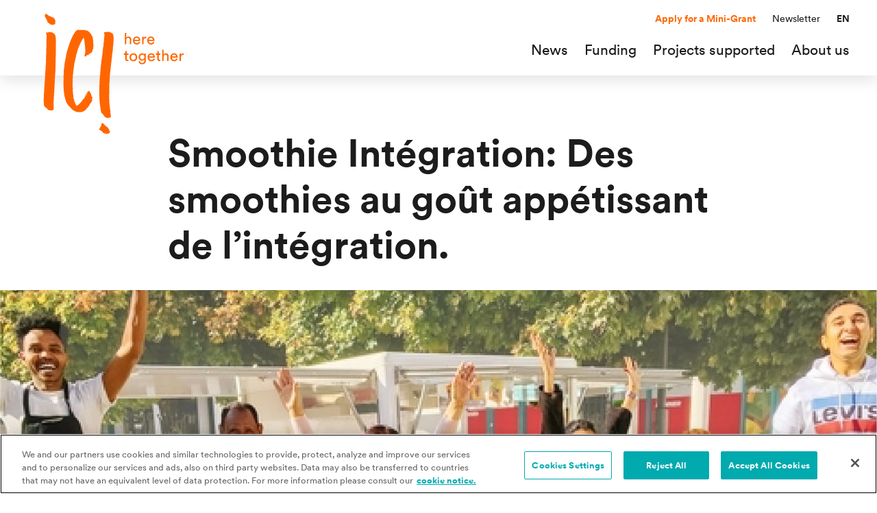

--- FILE ---
content_type: text/html;charset=UTF-8
request_url: https://www.ici-gemeinsam-hier.ch/en/projects-2022/smootie-integration
body_size: 7415
content:

<!DOCTYPE html>
<html lang="en" data-g-name="Page" class="c-page" data-setup='{ "authorMode": false }'
>
	<head>
		<meta charset="utf-8">
<meta name="viewport" content="width=device-width, initial-scale=1">


<!-- htmllint ignore -->

<!-- htmllint unignore -->


<title>Smoothie Intégration: Des smoothies au goût appétissant de l’intégration. </title>
<meta name="title" content="Smoothie Intégration: Des smoothies au goût appétissant de l’intégration. "/>
<meta name="description" content="Smoothie Intégration: Des smoothies au goût appétissant de l’intégration. ">



<meta name="format-detection" content="telephone=no">

<meta name="application-name" content="&quot;ici. here together.&quot;"/>

<meta property="og:type" content="website"/>
<meta property="og:url" content="https://www.ici-gemeinsam-hier.ch/en/projects-2022/smootie-integration"/>
<meta property="og:title" content="Smoothie Intégration: Des smoothies au goût appétissant de l’intégration. "/>
<meta property="og:description" content="Smoothie Intégration: Des smoothies au goût appétissant de l’intégration. "/>
<meta property="og:site_name" content="&quot;ici. here together.&quot;"/>
<meta property="og:image" content="https://www.ici-gemeinsam-hier.ch:443/.imaging/flex/jcr:64987ef9-dad0-4f5f-a227-5475b0668a4b/hash/761aaceb04abd9abbe38aa4041b5197a/ratio/191:100/version/1649273548/width/1200/Smoothie%20inte%CC%81gration.jpg"/>

<meta property="twitter:card" content="summary_large_image"/>
<meta property="twitter:title" content="Smoothie Intégration: Des smoothies au goût appétissant de l’intégration. "/>
<meta property="twitter:description" content="Smoothie Intégration: Des smoothies au goût appétissant de l’intégration. "/>
<meta property="twitter:image" content="https://www.ici-gemeinsam-hier.ch:443/.imaging/flex/jcr:64987ef9-dad0-4f5f-a227-5475b0668a4b/hash/761aaceb04abd9abbe38aa4041b5197a/ratio/191:100/version/1649273548/width/1200/Smoothie%20inte%CC%81gration.jpg"/>

<link rel="apple-touch-icon" sizes="180x180" href="/.resources/frontend/assets/ici/img/icon/apple-touch-icon~2025-11-26-14-14-34-000~cache.png">
<link rel="icon" type="image/png" sizes="32x32" href="/.resources/frontend/assets/ici/img/icon/favicon-32x32~2025-11-26-14-14-34-000~cache.png">
<link rel="icon" type="image/png" sizes="16x16" href="/.resources/frontend/assets/ici/img/icon/favicon-16x16~2025-11-26-14-14-34-000~cache.png">

<link rel="manifest" crossorigin="use-credentials" href="/.resources/frontend/assets/ici/img/icon/site~2025-11-26-14-14-34-000~cache.webmanifest">
<link rel="mask-icon" href="/.resources/frontend/assets/ici/img/icon/safari-pinned-tab~2025-11-26-14-14-34-000~cache.svg">
<link rel="shortcut icon" href="/.resources/frontend/assets/ici/img/icon/favicon~2025-11-26-14-14-34-000~cache.ico">
<meta name="msapplication-config" content="/.resources/frontend/assets/ici/img/icon/browserconfig~2025-11-26-14-14-34-000~cache.xml">

<link rel="canonical" itemprop="url" href="https://www.ici-gemeinsam-hier.ch/en/projects-2022/smootie-integration" />



<link href="/.resources/frontend/assets/ici/css/ui.rev.min~2025-11-26-14-14-34-000~cache.css" rel="stylesheet">

<script src="//cdn.migros.ch/msrc/20220826063644/main.js"></script>

<script defer src="/.resources/frontend/assets/ici/js/vendors.rev.min~2025-11-26-14-14-34-000~cache.js"></script>
<script defer src="/.resources/frontend/assets/ici/js/ui.rev.min~2025-11-26-14-14-34-000~cache.js"></script>

<script>window.__resourceBasePath = '/.resources/frontend/assets/ici/';</script>
<!-- Google tag (gtag.js) -->
<script async src="https://www.googletagmanager.com/gtag/js?id=G-JRHC5RJL6P"></script>
<script>
  window.dataLayer = window.dataLayer || [];
  function gtag(){dataLayer.push(arguments);}
  gtag('js', new Date());

  gtag('config', 'G-JRHC5RJL6P');
</script>
<!-- Google Tag Manager -->
<script>(function(w,d,s,l,i){w[l]=w[l]||[];w[l].push({'gtm.start':
new Date().getTime(),event:'gtm.js'});var f=d.getElementsByTagName(s)[0],
j=d.createElement(s),dl=l!='dataLayer'?'&l='+l:'';j.async=true;j.src=
'
https://www.googletagmanager.com/gtm.js?id='+i+dl;f.parentNode.insertBefore(j,f);
})(window,document,'script','dataLayer','GTM-5K39D5D');</script>
<!-- End Google Tag Manager -->
<meta name="google-site-verification" content="1gKsAmdNkA3D2-YUGBLNPHHks1HXK3JIv1XKRFNrfWM" />

<!-- OneTrust Cookies Consent Notice start for www.ici-gemeinsam-hier.ch -->

<script src="https://cdn.cookielaw.org/consent/0191f9ba-1539-78a0-9c4e-a631b1420af2/otSDKStub.js" data-document-language="true" type="text/javascript" charset="UTF-8" data-domain-script="0191f9ba-1539-78a0-9c4e-a631b1420af2" ></script>
<script type="text/javascript">
function OptanonWrapper() { }
</script>
<!-- OneTrust Cookies Consent Notice end for www.ici-gemeinsam-hier.ch -->

<!-- Meta Pixel Code -->
<meta name="facebook-domain-verification" content="8gj10zeoka850d2pfo8soqxrk8ac76"/>
<script>
!function(f,b,e,v,n,t,s)
{if(f.fbq)return;n=f.fbq=function(){n.callMethod?
n.callMethod.apply(n,arguments):n.queue.push(arguments)};
if(!f._fbq)f._fbq=n;n.push=n;n.loaded=!0;n.version='2.0';
n.queue=[];t=b.createElement(e);t.async=!0;
t.src=v;s=b.getElementsByTagName(e)[0];
s.parentNode.insertBefore(t,s)}(window, document,'script',
'https://connect.facebook.net/en_US/fbevents.js');
fbq('init', '1063124600991398');
fbq('track', 'PageView');
</script>
<noscript><img height="1" width="1" style="display:none"
src=https://www.facebook.com/tr?id=1063124600991398&ev=PageView&noscript=1
/></noscript>
<!-- End Meta Pixel Code -->


		
	</head>
	<body>
		<!-- Google Tag Manager (noscript) -->
<noscript><iframe src="https://www.googletagmanager.com/ns.html?id=GTM-5K39D5D"
height="0" width="0" style="display:none;visibility:hidden"></iframe></noscript>
<!-- End Google Tag Manager (noscript) -->

		<header>
			<div class="m-nav-a11y js-o-page__scroll-target" tabindex="0">
	<p class="m-nav-a11y__title" role="heading" aria-level="1">Skip links navigation</p>
	<nav>
		<ol>
			<li class="m-nav-a11y__item">
				<a class="m-nav-a11y__link" href="#a11y-nav-main">Skip to main navigation</a>
			</li>
			<li class="m-nav-a11y__item">
				<a class="m-nav-a11y__link" href="#a11y-main">Skip to main content</a>
			</li>
			
			
			<li class="m-nav-a11y__item">
				<a class="m-nav-a11y__link" href="#a11y-footer">Skip to footer</a>
			</li>
		</ol>
	</nav>
</div>

			<div class="o-header js-o-header" data-g-name="Header">
	<p class="o-header__a11y-title" role="heading" aria-level="1">Header</p>
	<div class="container">
		<div class="o-header__wrap-logo-and-content">
			<div class="o-header__burger">
				

			</div>
			<div class="o-header__logo">
				
					<p class="o-header__a11y-title" role="heading" aria-level="2">Logo</p>
					<div class="a-logo">
	<a class="a-logo__link" href="/en">
		<div class="a-logo__box">
			<span class="a-logo__link-text">en</span>
			<img class="a-logo__img js-h-lazy-load"
				 src="[data-uri]"
				 data-src="/dam/jcr:a040743c-b585-4ff4-b718-4ead92da010a/ici_Logo_orange_EN.svg"
				 alt="ici_Logo_orange_EN"
			>
		</div>
	</a>
</div>

				
			</div>
			
			<div class="o-header__content">
				<div class="o-header__content-top">
					<div class="o-header__nav-meta">
						<p class="o-header__a11y-title" role="heading" aria-level="2">Metanavigation</p>
						<ul class="m-nav-meta m-nav-meta--header" data-g-name="NavMeta">
	
	
		<li class="m-nav-meta__item m-nav-meta__item--hide-md">
			<a class="m-nav-meta__item-link m-nav-meta__item-link--highlighted" href="/en/funding/mini-grant" 
			   target="_blank" rel="noopener noreferrer">Apply for a Mini-Grant
			</a>
		</li>
	
		<li class="m-nav-meta__item m-nav-meta__item--hide-md">
			<a class="m-nav-meta__item-link" href="/en/newsletter" >Newsletter
			</a>
		</li>
	
	
	<li class="m-nav-meta__item m-nav-meta__item--hide-md m-nav-meta__item--language dropdown">
		<a href="#" class="m-nav-meta__item-link js-m-nav-meta__link dropdown-toggle" role="button" id="dropdown-language" data-bs-toggle="dropdown" data-bs-offset="10,14" aria-haspopup="true" aria-expanded="false">
			<span class="m-nav-meta__item-text">EN</span>
		</a>
		<div class="m-nav-meta__item-dropdown dropdown-menu dropdown-menu-end" aria-labelledby="dropdown-language">
			<ul>
			
				<li class="m-nav-meta__language-item">
				
					<a class="m-nav-meta__language-link" href="/de">Deutsch</a>
				
				</li>
			
				<li class="m-nav-meta__language-item">
				
					<a class="m-nav-meta__language-link" href="/it">Italiano</a>
				
				</li>
			
				<li class="m-nav-meta__language-item m-nav-meta__language-item--current">
				
					<span class="m-nav-meta__language-current">English</span>
					<span class="m-nav-meta__language-icon"><svg class="a-icon" xmlns="http://www.w3.org/2000/svg">
	<use xmlns:xlink="http://www.w3.org/1999/xlink" xlink:href="/.resources/frontend/assets/ici/svg/icons~2025-11-26-14-14-34-000~cache.svg#check"></use>
</svg>
</span>
				
				</li>
			
				<li class="m-nav-meta__language-item">
				
					<a class="m-nav-meta__language-link" href="/fr">Français</a>
				
				</li>
			
			</ul>
		</div>
	</li>
	
	<li class="m-nav-meta__item m-nav-meta__item--heart js-m-nav-meta__item--heart">
		<a class="m-nav-meta__heart-link js-m-nav-meta__heart-link" href="">
			<svg class="a-icon" xmlns="http://www.w3.org/2000/svg">
	<use xmlns:xlink="http://www.w3.org/1999/xlink" xlink:href="/.resources/frontend/assets/ici/svg/icons~2025-11-26-14-14-34-000~cache.svg#heart"></use>
</svg>

			<span class="m-nav-meta__heart-count js-m-nav-meta__heart-count">
				
			</span>
		</a>
	</li>
	
	
	
	<li class="m-nav-meta__item m-nav-meta__item--has-icon m-nav-meta__item--menu">
		<a href="#" class="m-nav-meta__item-link js-m-nav-meta__link" data-overlay-id="menu" data-overlay-origin="header" role="button" aria-pressed="false">
			<span class="m-nav-meta__item-text">Men</span>
			<span class="m-nav-meta__item-icon"><svg class="a-icon" xmlns="http://www.w3.org/2000/svg">
	<use xmlns:xlink="http://www.w3.org/1999/xlink" xlink:href="/.resources/frontend/assets/ici/svg/icons~2025-11-26-14-14-34-000~cache.svg#menu"></use>
</svg>
</span>
		</a>
	</li>
	
</ul>

					</div>
				</div>
				<div class="o-header__content-bottom js-o-header__navigation">
					<nav class="m-nav-main js-m-nav-main"
	 data-g-name="NavMain"
	 id="a11y-nav-main"
>
	<p class="m-nav-main__a11y-title" role="heading" aria-level="2">Main navigation</p>
	<ul class="m-nav-main__items">
	
		<li class="m-nav-main__item js-m-nav-main__item">
			<a class="m-nav-main__link" href="/en/news">
				<span>
					
					<span class="m-nav-main__alternative-text">News</span>
					
					<span class="m-nav-main__default-text">News</span>
				</span>

				
			</a>

			
		</li>
	
		<li class="m-nav-main__item js-m-nav-main__item">
			<a class="m-nav-main__link js-m-nav-main__link" href="/en/program">
				<span>
					
					<span class="m-nav-main__alternative-text">Funding</span>
					
					<span class="m-nav-main__default-text">Funding</span>
				</span>

				
				<span class="m-nav-main__link-icon">
					<svg class="a-icon" xmlns="http://www.w3.org/2000/svg">
	<use xmlns:xlink="http://www.w3.org/1999/xlink" xlink:href="/.resources/frontend/assets/ici/svg/icons~2025-11-26-14-14-34-000~cache.svg#small-arrow-right"></use>
</svg>

				</span>
				
			</a>

			
			<div class="m-nav-main__flyout js-m-nav-main__flyout">
				<div class="container">
					<div class="row">
						<div class="col">
							<div class="m-nav-main__close">
								<button type="button" class="m-nav-main__button js-m-nav-main__close">
									<span class="m-nav-main__button-text">Close</span>
									<span class="m-nav-main__button-icon"><svg class="a-icon" xmlns="http://www.w3.org/2000/svg">
	<use xmlns:xlink="http://www.w3.org/1999/xlink" xlink:href="/.resources/frontend/assets/ici/svg/icons~2025-11-26-14-14-34-000~cache.svg#close"></use>
</svg>
</span>
								</button>
							</div>
						</div>
					</div>
				</div>
				<div class="m-nav-main-level js-m-nav-main-level" data-g-name="NavMainLevel">
	<div class="container">
		<div class="m-nav-main-level__buttons">
			<button type="button" class="m-nav-main-level__back js-m-nav-main-level__back">
				<span class="m-nav-main-level__button-icon">
					<svg class="a-icon" xmlns="http://www.w3.org/2000/svg">
	<use xmlns:xlink="http://www.w3.org/1999/xlink" xlink:href="/.resources/frontend/assets/ici/svg/icons~2025-11-26-14-14-34-000~cache.svg#small-arrow-left"></use>
</svg>

				</span>
				<span class="m-nav-main-level__button-text">
					Back
				</span>
			</button>
		</div>
		<div class="m-nav-main-level__wrapper js-m-nav-main-level__wrapper">
			
				<div class="m-nav-main-level__box">
					
						<h2 class="m-nav-main-level__heading">
							
							Programme
						</h2>
					
					<ul class="m-nav-main-level__items">
					
						<li class="m-nav-main-level__item js-m-nav-main-level__item" data-nav-level="">
							<a class="m-nav-main-level__link js-m-nav-main-level__link" href="/en/funding/mini-grant">
								
								<span class="m-nav-main-level__link-text">Apply for a Mini-Grant</span>
							</a>
						</li>
					
						<li class="m-nav-main-level__item js-m-nav-main-level__item" data-nav-level="">
							<a class="m-nav-main-level__link js-m-nav-main-level__link" href="/en/funding/changemaker-grants">
								
								<span class="m-nav-main-level__link-text">Changemaker Grants </span>
							</a>
						</li>
					
						<li class="m-nav-main-level__item js-m-nav-main-level__item" data-nav-level="">
							<a class="m-nav-main-level__link js-m-nav-main-level__link" href="/en/coaches">
								
								<span class="m-nav-main-level__link-text">Coaching</span>
							</a>
						</li>
					
						<li class="m-nav-main-level__item js-m-nav-main-level__item" data-nav-level="">
							<a class="m-nav-main-level__link js-m-nav-main-level__link" href="/en/program/faqs">
								
								<span class="m-nav-main-level__link-text">FAQs</span>
							</a>
						</li>
					
					</ul>
				</div>

				
				

				
				
					
						
					
				
			
		</div>
	</div>
</div>

			</div>
			
		</li>
	
		<li class="m-nav-main__item js-m-nav-main__item">
			<a class="m-nav-main__link js-m-nav-main__link" href="/en/projects-2023">
				<span>
					
					<span class="m-nav-main__alternative-text">Projects supported </span>
					
					<span class="m-nav-main__default-text">Projects supported </span>
				</span>

				
				<span class="m-nav-main__link-icon">
					<svg class="a-icon" xmlns="http://www.w3.org/2000/svg">
	<use xmlns:xlink="http://www.w3.org/1999/xlink" xlink:href="/.resources/frontend/assets/ici/svg/icons~2025-11-26-14-14-34-000~cache.svg#small-arrow-right"></use>
</svg>

				</span>
				
			</a>

			
			<div class="m-nav-main__flyout js-m-nav-main__flyout">
				<div class="container">
					<div class="row">
						<div class="col">
							<div class="m-nav-main__close">
								<button type="button" class="m-nav-main__button js-m-nav-main__close">
									<span class="m-nav-main__button-text">Close</span>
									<span class="m-nav-main__button-icon"><svg class="a-icon" xmlns="http://www.w3.org/2000/svg">
	<use xmlns:xlink="http://www.w3.org/1999/xlink" xlink:href="/.resources/frontend/assets/ici/svg/icons~2025-11-26-14-14-34-000~cache.svg#close"></use>
</svg>
</span>
								</button>
							</div>
						</div>
					</div>
				</div>
				<div class="m-nav-main-level js-m-nav-main-level" data-g-name="NavMainLevel">
	<div class="container">
		<div class="m-nav-main-level__buttons">
			<button type="button" class="m-nav-main-level__back js-m-nav-main-level__back">
				<span class="m-nav-main-level__button-icon">
					<svg class="a-icon" xmlns="http://www.w3.org/2000/svg">
	<use xmlns:xlink="http://www.w3.org/1999/xlink" xlink:href="/.resources/frontend/assets/ici/svg/icons~2025-11-26-14-14-34-000~cache.svg#small-arrow-left"></use>
</svg>

				</span>
				<span class="m-nav-main-level__button-text">
					Back
				</span>
			</button>
		</div>
		<div class="m-nav-main-level__wrapper js-m-nav-main-level__wrapper">
			
				<div class="m-nav-main-level__box">
					
						<h2 class="m-nav-main-level__heading">
							
							Projects supported
						</h2>
					
					<ul class="m-nav-main-level__items">
					
						<li class="m-nav-main-level__item js-m-nav-main-level__item" data-nav-level="">
							<a class="m-nav-main-level__link js-m-nav-main-level__link" href="/en/award">
								
								<span class="m-nav-main-level__link-text">2025 ici Award</span>
							</a>
						</li>
					
						<li class="m-nav-main-level__item js-m-nav-main-level__item" data-nav-level="">
							<a class="m-nav-main-level__link js-m-nav-main-level__link" href="/en/projects-2025">
								
								<span class="m-nav-main-level__link-text">Changemaker Grants 2025</span>
							</a>
						</li>
					
						<li class="m-nav-main-level__item js-m-nav-main-level__item" data-nav-level="">
							<a class="m-nav-main-level__link js-m-nav-main-level__link" href="/en/projects-2024">
								
								<span class="m-nav-main-level__link-text">Mini-Grants 2024/2025</span>
							</a>
						</li>
					
						<li class="m-nav-main-level__item js-m-nav-main-level__item" data-nav-level="">
							<a class="m-nav-main-level__link js-m-nav-main-level__link" href="/en/projects-2023">
								
								<span class="m-nav-main-level__link-text">Projects supported 2022 - 2024</span>
							</a>
						</li>
					
					</ul>
				</div>

				
				

				
				
					
				
			
				<div class="m-nav-main-level__box">
					
						<h2 class="m-nav-main-level__heading">
							
							Information and tips
						</h2>
					
					<ul class="m-nav-main-level__items">
					
						<li class="m-nav-main-level__item js-m-nav-main-level__item" data-nav-level="">
							<a class="m-nav-main-level__link js-m-nav-main-level__link" href="/en/children">
								
								<span class="m-nav-main-level__link-text">Growing up multilingual: all languages are important!</span>
							</a>
						</li>
					
						<li class="m-nav-main-level__item js-m-nav-main-level__item" data-nav-level="">
							<a class="m-nav-main-level__link js-m-nav-main-level__link" href="/en/tips">
								
								<span class="m-nav-main-level__link-text">7 tips for diverse projects</span>
							</a>
						</li>
					
						<li class="m-nav-main-level__item js-m-nav-main-level__item" data-nav-level="">
							<a class="m-nav-main-level__link js-m-nav-main-level__link" href="/en/projects">
								
								<span class="m-nav-main-level__link-text">Information for supported projects</span>
							</a>
						</li>
					
					</ul>
				</div>

				
				
					
				

				
				
			
				<div class="m-nav-main-level__box">
					
						<h2 class="m-nav-main-level__heading">
							
							Community events
						</h2>
					
					<ul class="m-nav-main-level__items">
					
						<li class="m-nav-main-level__item js-m-nav-main-level__item" data-nav-level="">
							<a class="m-nav-main-level__link js-m-nav-main-level__link" href="/en/community-event-2025">
								
								<span class="m-nav-main-level__link-text">Community event 2025</span>
							</a>
						</li>
					
						<li class="m-nav-main-level__item js-m-nav-main-level__item" data-nav-level="">
							<a class="m-nav-main-level__link js-m-nav-main-level__link" href="/de/community-event-2024">
								
								<span class="m-nav-main-level__link-text">Community event 2024</span>
							</a>
						</li>
					
						<li class="m-nav-main-level__item js-m-nav-main-level__item" data-nav-level="">
							<a class="m-nav-main-level__link js-m-nav-main-level__link" href="/de/community-event-2023">
								
								<span class="m-nav-main-level__link-text">Community event 2023</span>
							</a>
						</li>
					
						<li class="m-nav-main-level__item js-m-nav-main-level__item" data-nav-level="">
							<a class="m-nav-main-level__link js-m-nav-main-level__link" href="/de/auftaktevent">
								
								<span class="m-nav-main-level__link-text">Kick-off event 2022</span>
							</a>
						</li>
					
					</ul>
				</div>

				
				

				
				
			
		</div>
	</div>
</div>

			</div>
			
		</li>
	
		<li class="m-nav-main__item js-m-nav-main__item">
			<a class="m-nav-main__link js-m-nav-main__link" href="/en/about">
				<span>
					
					<span class="m-nav-main__alternative-text">About us</span>
					
					<span class="m-nav-main__default-text">About us</span>
				</span>

				
				<span class="m-nav-main__link-icon">
					<svg class="a-icon" xmlns="http://www.w3.org/2000/svg">
	<use xmlns:xlink="http://www.w3.org/1999/xlink" xlink:href="/.resources/frontend/assets/ici/svg/icons~2025-11-26-14-14-34-000~cache.svg#small-arrow-right"></use>
</svg>

				</span>
				
			</a>

			
			<div class="m-nav-main__flyout js-m-nav-main__flyout">
				<div class="container">
					<div class="row">
						<div class="col">
							<div class="m-nav-main__close">
								<button type="button" class="m-nav-main__button js-m-nav-main__close">
									<span class="m-nav-main__button-text">Close</span>
									<span class="m-nav-main__button-icon"><svg class="a-icon" xmlns="http://www.w3.org/2000/svg">
	<use xmlns:xlink="http://www.w3.org/1999/xlink" xlink:href="/.resources/frontend/assets/ici/svg/icons~2025-11-26-14-14-34-000~cache.svg#close"></use>
</svg>
</span>
								</button>
							</div>
						</div>
					</div>
				</div>
				<div class="m-nav-main-level js-m-nav-main-level" data-g-name="NavMainLevel">
	<div class="container">
		<div class="m-nav-main-level__buttons">
			<button type="button" class="m-nav-main-level__back js-m-nav-main-level__back">
				<span class="m-nav-main-level__button-icon">
					<svg class="a-icon" xmlns="http://www.w3.org/2000/svg">
	<use xmlns:xlink="http://www.w3.org/1999/xlink" xlink:href="/.resources/frontend/assets/ici/svg/icons~2025-11-26-14-14-34-000~cache.svg#small-arrow-left"></use>
</svg>

				</span>
				<span class="m-nav-main-level__button-text">
					Back
				</span>
			</button>
		</div>
		<div class="m-nav-main-level__wrapper js-m-nav-main-level__wrapper">
			
				<div class="m-nav-main-level__box">
					
						<h2 class="m-nav-main-level__heading">
							
							About us
						</h2>
					
					<ul class="m-nav-main-level__items">
					
						<li class="m-nav-main-level__item js-m-nav-main-level__item" data-nav-level="">
							<a class="m-nav-main-level__link js-m-nav-main-level__link" href="/en/about">
								
								<span class="m-nav-main-level__link-text">Partner organisations</span>
							</a>
						</li>
					
						<li class="m-nav-main-level__item js-m-nav-main-level__item" data-nav-level="">
							<a class="m-nav-main-level__link js-m-nav-main-level__link" href="/en/program">
								
								<span class="m-nav-main-level__link-text">Idea and benefits of the program</span>
							</a>
						</li>
					
						<li class="m-nav-main-level__item js-m-nav-main-level__item" data-nav-level="">
							<a class="m-nav-main-level__link js-m-nav-main-level__link" href="/en/about/jury">
								
								<span class="m-nav-main-level__link-text">Jury</span>
							</a>
						</li>
					
						<li class="m-nav-main-level__item js-m-nav-main-level__item" data-nav-level="">
							<a class="m-nav-main-level__link js-m-nav-main-level__link" href="/en/program/research">
								
								<span class="m-nav-main-level__link-text">Accompanying research</span>
							</a>
						</li>
					
						<li class="m-nav-main-level__item js-m-nav-main-level__item" data-nav-level="">
							<a class="m-nav-main-level__link js-m-nav-main-level__link" href="/en/about/contacts">
								
								<span class="m-nav-main-level__link-text">Team and contacts</span>
							</a>
						</li>
					
						<li class="m-nav-main-level__item js-m-nav-main-level__item" data-nav-level="">
							<a class="m-nav-main-level__link js-m-nav-main-level__link" href="/en/newsletter">
								
								<span class="m-nav-main-level__link-text">Newsletter</span>
							</a>
						</li>
					
						<li class="m-nav-main-level__item js-m-nav-main-level__item" data-nav-level="">
							<a class="m-nav-main-level__link js-m-nav-main-level__link" href="/en/about/media">
								
								<span class="m-nav-main-level__link-text">Media</span>
							</a>
						</li>
					
					</ul>
				</div>

				
				

				
				
					
						
					
				
			
		</div>
	</div>
</div>

			</div>
			
		</li>
	
	</ul>
</nav>

				</div>
			</div>
		</div>
	</div>

	<section data-g-name="Overlay" data-overlay-id="menu" class="o-overlay o-overlay--menu js-o-overlay state-o-overlay--content-visible">
	<div class="o-overlay__vertical-alignment">
		<div class="o-overlay__horizontal-alignment">
			<div class="o-overlay__wrapper js-o-overlay__wrapper">
				<div class="o-overlay__header">
					
					
						<div class="container">
							<div class="o-overlay__wrap-logo-and-control">
								
								
								<div class="o-overlay__logo">
									<div class="a-logo">
	<a class="a-logo__link" href="/en">
		<div class="a-logo__box">
			<span class="a-logo__link-text">en</span>
			<img class="a-logo__img js-h-lazy-load"
				 src="[data-uri]"
				 data-src="/dam/jcr:a040743c-b585-4ff4-b718-4ead92da010a/ici_Logo_orange_EN.svg"
				 alt="ici_Logo_orange_EN"
			>
		</div>
	</a>
</div>

								</div>
								
								
									<button type="button" class="o-overlay__close js-o-overlay__close">
										<span class="o-overlay__close-text">
											Close
										</span>
										<span class="o-overlay__close-icon">
											<svg class="a-icon" xmlns="http://www.w3.org/2000/svg">
	<use xmlns:xlink="http://www.w3.org/1999/xlink" xlink:href="/.resources/frontend/assets/ici/svg/icons~2025-11-26-14-14-34-000~cache.svg#close"></use>
</svg>

										</span>
									</button>
								
							</div>
						</div>
					
					
				</div>
				<div class="o-overlay__content">
					
					<div class="o-overlay-content">
	<div class="container">
		<div class="o-overlay-content__container">
			<div class="o-overlay-content__outlet js-o-overlay-content__outlet"></div>
			<div class="o-overlay-content__nav-meta">
				<ul class="m-nav-meta m-nav-meta--overlay" data-g-name="NavMeta">
	
		<li class="m-nav-meta__item m-nav-meta__item--hide-md">
			<a class="m-nav-meta__item-link m-nav-meta__item-link--highlighted" href="/en/funding/mini-grant" 
			   target="_blank" rel="noopener noreferrer">Apply for a Mini-Grant
			</a>
		</li>
	
		<li class="m-nav-meta__item m-nav-meta__item--hide-md">
			<a class="m-nav-meta__item-link" href="/en/newsletter" >Newsletter
			</a>
		</li>
	
	
	<li class="m-nav-meta__item m-nav-meta__item--language">
		<ul class="m-nav-meta__languages">
		
			<li class="m-nav-meta__language-item">
			
				<a class="m-nav-meta__language-link" href="/de">DE</a>
			
			</li>
		
			<li class="m-nav-meta__language-item">
			
				<a class="m-nav-meta__language-link" href="/it">IT</a>
			
			</li>
		
			<li class="m-nav-meta__language-item">
			
				<span class="m-nav-meta__language-current">EN</span>
			
			</li>
		
			<li class="m-nav-meta__language-item">
			
				<a class="m-nav-meta__language-link" href="/fr">FR</a>
			
			</li>
		
		</ul>
	</li>
</ul>

			</div>
		</div>
	</div>
</div>

				</div>
			</div>
		</div>
	</div>
</section>


	
	
</div>

			

		</header>

		<main id="a11y-main">

			<div class="container">
	<div class="cms-stage-simple">
		<div class="container">
			<div class="row">
				<div class="col-md-10 offset-md-1 col-lg-8 offset-lg-2">
					<div class="cms-stage-simple__title">
						<h1 class="a-heading a-heading--level-h1 a-heading--color-1 js-c-page__heading">
	Smoothie Intégration: Des smoothies au goût appétissant de l’intégration. 
</h1>

					</div>
				</div>
			</div>
		</div>

		

		
			<div class="cms-stage-simple__image">
				<div class="a-img" data-ratio="16_7" data-g-name="Img">
	<div class="a-img__wrapper">
	
		<img class="a-img__image js-a-img__image js-h-lazy-load"
			 data-sizes="auto"
			 src="[data-uri]"
			 srcset="/.imaging/flex/jcr:64987ef9-dad0-4f5f-a227-5475b0668a4b/hash/c3b459634b46978351c9223b2c8c8fc8/ratio/16:7/version/1649273548/width/669/Smoothie%20inte%CC%81gration.jpg"
			 data-srcset="/.imaging/flex/jcr:64987ef9-dad0-4f5f-a227-5475b0668a4b/hash/9b6bbff25dafdaeb97c660ff6177bcef/ratio/16:7/version/1649273548/width/720/Smoothie%20inte%CC%81gration.jpg 720w, /.imaging/flex/jcr:64987ef9-dad0-4f5f-a227-5475b0668a4b/hash/2faa96fc9d4f93c63766e3f6c5c76d84/ratio/16:7/version/1649273548/width/750/Smoothie%20inte%CC%81gration.jpg 750w, /.imaging/flex/jcr:64987ef9-dad0-4f5f-a227-5475b0668a4b/hash/a469c0385a53c84f96081591db8bae51/ratio/16:7/version/1649273548/width/828/Smoothie%20inte%CC%81gration.jpg 828w, /.imaging/flex/jcr:64987ef9-dad0-4f5f-a227-5475b0668a4b/hash/15fe069462771ed3d6ad0e6a8ce39a28/ratio/16:7/version/1649273548/width/1019/Smoothie%20inte%CC%81gration.jpg 1019w, /.imaging/flex/jcr:64987ef9-dad0-4f5f-a227-5475b0668a4b/hash/a4d072d0e8ce90f4d16beaa4a6975448/ratio/16:7/version/1649273548/width/1280/Smoothie%20inte%CC%81gration.jpg 1280w, /.imaging/flex/jcr:64987ef9-dad0-4f5f-a227-5475b0668a4b/hash/be86bd2b52f1acda5485f19b2e59b63a/ratio/16:7/version/1649273548/width/1440/Smoothie%20inte%CC%81gration.jpg 1440w, /.imaging/flex/jcr:64987ef9-dad0-4f5f-a227-5475b0668a4b/hash/3b26cc9ca6f52b19e65cd888b1c4a255/ratio/16:7/version/1649273548/width/1536/Smoothie%20inte%CC%81gration.jpg 1536w, /.imaging/flex/jcr:64987ef9-dad0-4f5f-a227-5475b0668a4b/hash/899c202aea91fe51b9038ff2e0f8510f/ratio/16:7/version/1649273548/width/2038/Smoothie%20inte%CC%81gration.jpg 2038w, /.imaging/flex/jcr:64987ef9-dad0-4f5f-a227-5475b0668a4b/hash/874aac9b4029d96125e286be89c439ac/ratio/16:7/version/1649273548/width/2880/Smoothie%20inte%CC%81gration.jpg 2880w"
			 alt="Smoothie integration"
		>
		

		
			<img class="a-img__preview" src="/.imaging/flex/jcr:64987ef9-dad0-4f5f-a227-5475b0668a4b/hash/37856f8760bc52aead6e1063e65d4307/ratio/16:7/version/1649273548/width/16/Smoothie%20inte%CC%81gration.jpg" alt="Smoothie integration" aria-hidden="true">
		
	
	</div>

	
</div>

			</div>
		

		<div class="cms-stage-simple__abstract">
			<div class="container">
				<div class="row">
					<div class="col-md-10 offset-md-1 col-lg-8 offset-lg-2">
						

						
						<div class="a-text a-text--large">
							
							<p class="js-c-page__lead"></p>
						</div>
					</div>
				</div>
			</div>
		</div>
	</div>
</div>

			
	<div class="cms-richtext">
	<div class="container">
		<div class="row">
			<div class="col-md-10 offset-md-1 col-lg-8 offset-lg-2 cms-richtext__layout">
				

				<div class="cms-richtext__text">
					<div class="a-text">
	
		<p>Der Austausch und die Kommunikation zwischen der Bev&ouml;lkerung und Gefl&uuml;chteten wird durch Smoothie-St&auml;nde gef&ouml;rdert. Die Gefl&uuml;chteten entwickeln die St&auml;nde, das Marketing und die angebotenen kulinarischen Produkte mit und verkaufen sie sp&auml;ter bei lokalen Festen und kulturellen Veranstaltungen.</p>

	
</div>

				</div>
			</div>
		</div>
	</div>
</div>


	<div class="cms-cta">
	<div class="container">
		<div class="m-cta" data-g-name="Cta">
	
	<div class="m-cta__wrapper row">
		<div class="m-cta__inner col-lg-8">
			
			<div class="m-cta__button">
				
	<a class="a-button a-button--primary js-m-cta__button"
		href="https://www.smoothie-integration.ch/"
		 target="_blank" rel="noopener noreferrer"
	>
		
		<span class="a-button__text">Zur Webseite</span>
		
	</a>


			</div>
		</div>
	</div>
</div>

	</div>
</div>




			
		</main>

		
	<aside id="a11y-aside">
	
		<div class="cms-teaser-list">
	<div class="container">
		
			<div class="cms-teaser-list__title">
				<h2 class="a-heading a-heading--level-h2 a-heading--color-1">
	Mehr Projekte entdecken
</h2>

			</div>
		
		
		<div class="h-teasers">
			
				
				
				

				
				
					<div class="m-teaser m-teaser--s js-m-teaser"
	
	 data-categories="[Kommunikation]"
	
	
	
	
>
	<a class="m-teaser__link js-m-teaser__link" href="/en/projects-2023/ziegler-freiwillige-bern-integral" aria-label="Ziegler-Freiwillige / Bern integral">
		<div class="m-teaser__image">
			<div class="m-teaser__image-scale">
				<div class="a-img" data-ratio="3_2" data-g-name="Img">
	<div class="a-img__wrapper">
	
		<img class="a-img__image js-a-img__image js-h-lazy-load"
			 data-sizes="auto"
			 src="[data-uri]"
			 srcset="/.imaging/flex/jcr:bdc81749-2e93-45b2-8f75-99608287fe79/hash/082e4a525750c75fc6e6db2d4a4909d8/ratio/3:2/version/1697215790/width/432/web-%20Ziegler-Freiwillige-bern-integral-Foto-Peter-Eichenberger.png"
			 data-srcset="/.imaging/flex/jcr:bdc81749-2e93-45b2-8f75-99608287fe79/hash/5d305aacd61e65e891c716f4cef6c3fd/ratio/3:2/version/1697215790/width/462/web-%20Ziegler-Freiwillige-bern-integral-Foto-Peter-Eichenberger.png 462w, /.imaging/flex/jcr:bdc81749-2e93-45b2-8f75-99608287fe79/hash/a405556efb6634b469ee3f0f1a05f88f/ratio/3:2/version/1697215790/width/629/web-%20Ziegler-Freiwillige-bern-integral-Foto-Peter-Eichenberger.png 629w, /.imaging/flex/jcr:bdc81749-2e93-45b2-8f75-99608287fe79/hash/c2703237dab779aedb1e92e781905340/ratio/3:2/version/1697215790/width/864/web-%20Ziegler-Freiwillige-bern-integral-Foto-Peter-Eichenberger.png 864w, /.imaging/flex/jcr:bdc81749-2e93-45b2-8f75-99608287fe79/hash/5ebf8fca4072f06867462f67ad31393a/ratio/3:2/version/1697215790/width/924/web-%20Ziegler-Freiwillige-bern-integral-Foto-Peter-Eichenberger.png 924w, /.imaging/flex/jcr:bdc81749-2e93-45b2-8f75-99608287fe79/hash/a3239dddbbca1ec299df7976054fb82a/ratio/3:2/version/1697215790/width/1258/web-%20Ziegler-Freiwillige-bern-integral-Foto-Peter-Eichenberger.png 1258w"
			 alt="web- Ziegler-Freiwillige-bern-integral-Foto-Peter-Eichenberger"
		>
		

		
			<img class="a-img__preview" src="/.imaging/flex/jcr:bdc81749-2e93-45b2-8f75-99608287fe79/hash/76cb770661cb7ad2d80b9c1f7c7e27ed/ratio/3:2/version/1697215790/width/15/web-%20Ziegler-Freiwillige-bern-integral-Foto-Peter-Eichenberger.png" alt="web- Ziegler-Freiwillige-bern-integral-Foto-Peter-Eichenberger" aria-hidden="true">
		
	
	</div>

	
</div>

			</div>
			
		</div>
		<div class="m-teaser__content">
			
				<div class="m-teaser__tags">
					
					<span class="m-teaser__tag m-teaser__tag--color-5">Here together, everyday</span><span class="m-teaser__tag m-teaser__tag--color-10">Bern</span>
				</div>
			
			
			
			
				
				<p class="m-teaser__title js-m-teaser__title">Ziegler-Freiwillige / Bern integral</p>
			
			
			
			
			
			

			<div class="m-teaser__meta">
				

				

				
			</div>
		</div>
	</a>
</div>

				
					<div class="m-teaser m-teaser--s js-m-teaser"
	
	 data-categories="[Kommunikation]"
	
	
	
	
>
	<a class="m-teaser__link js-m-teaser__link" href="/en/projects-2023/stiftung-das-troesch" aria-label="STIFTUNG DAS TRÖSCH: DAS TRÖSCH reist um die Welt – Nächster Halt: ???">
		<div class="m-teaser__image">
			<div class="m-teaser__image-scale">
				<div class="a-img" data-ratio="3_2" data-g-name="Img">
	<div class="a-img__wrapper">
	
		<img class="a-img__image js-a-img__image js-h-lazy-load"
			 data-sizes="auto"
			 src="[data-uri]"
			 srcset="/.imaging/flex/jcr:69643a63-6675-4352-bd85-ed7f3ef6a4f2/hash/52972400bc0fc3a41f056c14ca47d01b/ratio/3:2/version/1697045979/width/432/Stiftung-das-tro%CC%88sch.jpeg"
			 data-srcset="/.imaging/flex/jcr:69643a63-6675-4352-bd85-ed7f3ef6a4f2/hash/cb3f35e3591f719871f2fe22ffeb22a5/ratio/3:2/version/1697045979/width/462/Stiftung-das-tro%CC%88sch.jpeg 462w, /.imaging/flex/jcr:69643a63-6675-4352-bd85-ed7f3ef6a4f2/hash/47cb3919eba184da69c24aa63f436e4a/ratio/3:2/version/1697045979/width/629/Stiftung-das-tro%CC%88sch.jpeg 629w, /.imaging/flex/jcr:69643a63-6675-4352-bd85-ed7f3ef6a4f2/hash/a4a9a1d05c00aeb5981be01422f36ecb/ratio/3:2/version/1697045979/width/864/Stiftung-das-tro%CC%88sch.jpeg 864w, /.imaging/flex/jcr:69643a63-6675-4352-bd85-ed7f3ef6a4f2/hash/c99fb91748781ac666e88241c23f26c2/ratio/3:2/version/1697045979/width/924/Stiftung-das-tro%CC%88sch.jpeg 924w, /.imaging/flex/jcr:69643a63-6675-4352-bd85-ed7f3ef6a4f2/hash/7a3b6ce0c64d4901d8f315e252ee4476/ratio/3:2/version/1697045979/width/1258/Stiftung-das-tro%CC%88sch.jpeg 1258w"
			 alt="Stiftung-das-trösch"
		>
		

		
			<img class="a-img__preview" src="/.imaging/flex/jcr:69643a63-6675-4352-bd85-ed7f3ef6a4f2/hash/4215be5f8b1ce0a36704b18a749d3827/ratio/3:2/version/1697045979/width/15/Stiftung-das-tro%CC%88sch.jpeg" alt="Stiftung-das-trösch" aria-hidden="true">
		
	
	</div>

	
</div>

			</div>
			
		</div>
		<div class="m-teaser__content">
			
				<div class="m-teaser__tags">
					
					<span class="m-teaser__tag m-teaser__tag--color-5">Here together, everyday</span><span class="m-teaser__tag m-teaser__tag--color-10">Thurgau</span>
				</div>
			
			
			
			
				
				<p class="m-teaser__title js-m-teaser__title">STIFTUNG DAS TRÖSCH: DAS TRÖSCH reist um die Welt – Nächster Halt: ???</p>
			
			
			
			
			
			

			<div class="m-teaser__meta">
				

				

				
			</div>
		</div>
	</a>
</div>

				
					<div class="m-teaser m-teaser--s js-m-teaser"
	
	 data-categories="[Kommunikation]"
	
	
	
	
>
	<a class="m-teaser__link js-m-teaser__link" href="/en/projects-2023/verein-kafi-royal" aria-label="Verein Kafi Royal">
		<div class="m-teaser__image">
			<div class="m-teaser__image-scale">
				<div class="a-img" data-ratio="3_2" data-g-name="Img">
	<div class="a-img__wrapper">
	
		<img class="a-img__image js-a-img__image js-h-lazy-load"
			 data-sizes="auto"
			 src="[data-uri]"
			 srcset="/.imaging/flex/jcr:e1517cb4-a747-496d-b6db-2df6622298d0/hash/815a82857b7a9ef44f88ab5a359639df/ratio/3:2/version/1697045979/width/432/Verein-Kafi-Royal.jpeg"
			 data-srcset="/.imaging/flex/jcr:e1517cb4-a747-496d-b6db-2df6622298d0/hash/aea273bf7cd6adb853d0d4d81f114172/ratio/3:2/version/1697045979/width/462/Verein-Kafi-Royal.jpeg 462w, /.imaging/flex/jcr:e1517cb4-a747-496d-b6db-2df6622298d0/hash/db481772ed86ef55e6d80646f6263005/ratio/3:2/version/1697045979/width/629/Verein-Kafi-Royal.jpeg 629w, /.imaging/flex/jcr:e1517cb4-a747-496d-b6db-2df6622298d0/hash/51d7faf5ae5f5cbbec219d29c6a7be87/ratio/3:2/version/1697045979/width/864/Verein-Kafi-Royal.jpeg 864w, /.imaging/flex/jcr:e1517cb4-a747-496d-b6db-2df6622298d0/hash/6fe9e30266e7516e3572bd06b9a86c49/ratio/3:2/version/1697045979/width/924/Verein-Kafi-Royal.jpeg 924w, /.imaging/flex/jcr:e1517cb4-a747-496d-b6db-2df6622298d0/hash/713afbbd99fd9a0d7f9c7b0a5f45dce0/ratio/3:2/version/1697045979/width/1258/Verein-Kafi-Royal.jpeg 1258w"
			 alt="Verein-Kafi-Royal"
		>
		

		
			<img class="a-img__preview" src="/.imaging/flex/jcr:e1517cb4-a747-496d-b6db-2df6622298d0/hash/f2d545e2abb422d4faaf45404f28a244/ratio/3:2/version/1697045979/width/15/Verein-Kafi-Royal.jpeg" alt="Verein-Kafi-Royal" aria-hidden="true">
		
	
	</div>

	
</div>

			</div>
			
		</div>
		<div class="m-teaser__content">
			
				<div class="m-teaser__tags">
					
					<span class="m-teaser__tag m-teaser__tag--color-5">Here together, everyday</span><span class="m-teaser__tag m-teaser__tag--color-10">Aargau</span>
				</div>
			
			
			
			
				
				<p class="m-teaser__title js-m-teaser__title">Verein Kafi Royal</p>
			
			
			
			
			
			

			<div class="m-teaser__meta">
				

				

				
			</div>
		</div>
	</a>
</div>

				
			
		</div>
	</div>
</div>

	
	</aside>



		

		
			<footer>
				<div class="o-footer" id="a11y-footer">
	<p class="o-footer__a11y-title" role="heading" aria-level="1">Footer</p>
	<div class="container">
		<div class="o-footer__wrapper">
			<div class="o-footer__logo-cta-wrapper">
				
					<img class="o-footer__logo" src="/.resources/frontend/assets/ici/img/logo/engagement/logo-footer~2025-11-26-14-14-34-000~cache.svg" alt="" aria-hidden="true">
				
				
				
			</div>

			
			<div class="o-footer__list-row">
				<div class="row">
					
					<div class="o-footer__list-column col-md-6 col-lg-3">
						<div class="o-footer__column">
							
								<h3 class="o-footer__title">
									&quot;ici. here together.&quot;
									
								</h3>
							
							
								<ul class="o-footer__list">
									
									<li class="o-footer__list-item">
										<a class="o-footer__list-link" href="/en/about">
											About us
										</a>
									</li>
									
									<li class="o-footer__list-item">
										<a class="o-footer__list-link" href="/en/tips">
											7 tips for diverse projects
										</a>
									</li>
									
									
								</ul>
							
						</div>
					</div>
					
					<div class="o-footer__list-column col-md-6 col-lg-3">
						<div class="o-footer__column">
							
								<h3 class="o-footer__title o-footer__title--empty" aria-hidden="true">&nbsp;</h3>
							
							
								<ul class="o-footer__list">
									
									<li class="o-footer__list-item">
										<a class="o-footer__list-link" href="/en/legal-information">
											Legal information
										</a>
									</li>
									
									<li class="o-footer__list-item">
										<a class="o-footer__list-link" href="https://www.migros.ch/en/content/legal-information" target="_blank" rel="noopener noreferrer">
											Legal notice
										</a>
									</li>
									
									<li class="o-footer__list-item">
										<a class="o-footer__list-link" href="https://privacy.migros.ch/en.html" target="_blank" rel="noopener noreferrer">
											Privacy notice
										</a>
									</li>
									
									<li class="o-footer__list-item">
										<a class="o-footer__list-link" href="https://corporate.migros.ch/en/about-us/code-of-conduct" target="_blank" rel="noopener noreferrer">
											Code of conduct and reporting office
										</a>
									</li>
									
									
										<li class="o-footer__list-item">
											<a class="ot-sdk-show-settings o-footer__list-link" role="button">Cookie Settings</a>
										</li>
									
								</ul>
							
						</div>
					</div>
					
				</div>
			</div>
			

			<div class="o-footer__newsletter">
				<a class="o-footer__newsletter-link" href="/en/newsletter" target="_blank" rel="noopener noreferrer">
				<span class="o-footer__newsletter-icon">
					<svg class="a-icon" xmlns="http://www.w3.org/2000/svg">
	<use xmlns:xlink="http://www.w3.org/1999/xlink" xlink:href="/.resources/frontend/assets/ici/svg/icons~2025-11-26-14-14-34-000~cache.svg#newsletter"></use>
</svg>

				</span>
					<span class="o-footer__newsletter-text">
						Subscribe to the newsletter
					</span>
				</a>
			</div>

			
				<div class="o-footer__social-channels-row">
					<div class="o-footer__social-channels-wrap">
						
							<h3 class="o-footer__social-channels-title">Social Media</h3>
						
						<ul class="o-footer__social-channels-list">
							
							<li class="o-footer__social-channel">
								<a href="https://www.facebook.com/ici.gemeinsamhier/" class="o-footer__social-channel-link" target="_blank" rel="noopener noreferrer">
									<span class="o-footer__social-channel-icon" aria-hidden="true">
										<svg class="a-icon" xmlns="http://www.w3.org/2000/svg">
	<use xmlns:xlink="http://www.w3.org/1999/xlink" xlink:href="/.resources/frontend/assets/ici/svg/icons~2025-11-26-14-14-34-000~cache.svg#facebook"></use>
</svg>

									</span>
									<span class="o-footer__social-channel-text">
										https://www.facebook.com/ici.gemeinsamhier/
									</span>
								</a>
							</li>
							
							<li class="o-footer__social-channel">
								<a href="https://www.instagram.com/ici.gemeinsamhier/" class="o-footer__social-channel-link" target="_blank" rel="noopener noreferrer">
									<span class="o-footer__social-channel-icon" aria-hidden="true">
										<svg class="a-icon" xmlns="http://www.w3.org/2000/svg">
	<use xmlns:xlink="http://www.w3.org/1999/xlink" xlink:href="/.resources/frontend/assets/ici/svg/icons~2025-11-26-14-14-34-000~cache.svg#instagram"></use>
</svg>

									</span>
									<span class="o-footer__social-channel-text">
										https://www.instagram.com/ici.gemeinsamhier/
									</span>
								</a>
							</li>
							
						</ul>
					</div>
				</div>
			
		</div>

		<p class="o-footer__text">© 2026 Stiftung für Sprach- und Bildungsförderung SSUB</p>
	</div>
</div>

			</footer>
		

		<!-- htmllint ignore -->
<svg class="c-page__svg-filters" aria-hidden="true" tabindex="-1">
	<filter id="blur50">
		<feGaussianBlur stdDeviation="50"></feGaussianBlur>
		<feColorMatrix type="matrix" values="1 0 0 0 0, 0 1 0 0 0, 0 0 1 0 0, 0 0 0 9 0"></feColorMatrix>
		<feComposite in2="SourceGraphic" operator="in"></feComposite>
	</filter>
</svg>
<!-- htmllint unignore -->

		

<div class="a-backdrop" data-g-name="Backdrop"></div>

<section data-g-name="Overlay" data-overlay-id="page" class="o-overlay o-overlay--full js-o-overlay state-o-overlay--content-visible">
	<div class="o-overlay__vertical-alignment">
		<div class="o-overlay__horizontal-alignment">
			<div class="o-overlay__wrapper js-o-overlay__wrapper">
				<div class="o-overlay__header">
					
						<div class="container">
							<div class="o-overlay__bar">
								<div class="o-overlay__title">
									
								</div>
								<button type="button" class="o-overlay__button js-o-overlay__close">
									<span class="o-overlay__button-text">
										Close
									</span>
									<span class="o-overlay__button-icon">
										<svg class="a-icon" xmlns="http://www.w3.org/2000/svg">
	<use xmlns:xlink="http://www.w3.org/1999/xlink" xlink:href="/.resources/frontend/assets/ici/svg/icons~2025-11-26-14-14-34-000~cache.svg#close"></use>
</svg>

									</span>
								</button>
							</div>
						</div>
					
					
					
					<div class="o-overlay__loader js-o-overlay__loader">
						<div class="o-overlay__loader-bar">
							<div data-g-name="LoadingBar" class="a-loading-bar" aria-hidden="true">
	<div class="a-loading-bar__wrap">
		<span class="a-loading-bar__layer js-a-loading-bar__layer a-loading-bar__layer--color-4"></span>
		<span class="a-loading-bar__layer js-a-loading-bar__layer a-loading-bar__layer--color-3"></span>
		<span class="a-loading-bar__layer js-a-loading-bar__layer a-loading-bar__layer--color-2"></span>
		<span class="a-loading-bar__layer js-a-loading-bar__layer a-loading-bar__layer--color-1"></span>
	</div>
</div>

						</div>
					</div>
					
				</div>
				<div class="o-overlay__content">
					
					<div class="o-overlay-content js-o-overlay-content"></div>

				</div>
			</div>
		</div>
	</div>
</section>


	</body>
</html>



--- FILE ---
content_type: text/css;charset=UTF-8
request_url: https://www.ici-gemeinsam-hier.ch/.resources/frontend/assets/ici/css/ui.rev.min~2025-11-26-14-14-34-000~cache.css
body_size: 30579
content:
/*!
 * migros-engagement
 * @release: dev-1.0.0
 * @date 2025-11-26T14:11:23
 */
html{background:#fff;color:#000}blockquote,body,code,dd,div,dl,dt,fieldset,form,h1,h2,h3,h4,h5,h6,input,legend,li,ol,p,pre,td,textarea,th,ul{margin:0;padding:0}table{border-collapse:collapse;border-spacing:0}fieldset,img{border:0}address,caption,cite,code,dfn,em,strong,th,var{font-style:normal;font-weight:400}ol,ul{list-style:none}caption,th{text-align:left}h1,h2,h3,h4,h5,h6{font-size:100%;font-weight:400}q:after,q:before{content:""}abbr,acronym{border:0;font-variant:normal}sup{vertical-align:text-top}sub{vertical-align:text-bottom}input,select,textarea{font-family:inherit;font-size:inherit;*font-size:100%;font-weight:inherit}legend{color:#000}#yui3-css-stamp.cssreset{display:none}
::-moz-focus-inner{border:0}
.container,.container-fluid,.container-lg,.container-md,.container-sm,.container-xl{--bs-gutter-x:16px;--bs-gutter-y:0;margin-left:auto;margin-right:auto;padding-left:calc(var(--bs-gutter-x)*.5);padding-right:calc(var(--bs-gutter-x)*.5);width:100%}@media (min-width:320px){.container,.container-sm{max-width:669px}}@media (min-width:670px){.container,.container-md,.container-sm{max-width:1019px}}@media (min-width:1020px){.container,.container-lg,.container-md,.container-sm{max-width:1679px}}@media (min-width:1680px){.container,.container-lg,.container-md,.container-sm,.container-xl{max-width:1680px}}:root{--bs-breakpoint-xs:0;--bs-breakpoint-sm:320px;--bs-breakpoint-md:670px;--bs-breakpoint-lg:1020px;--bs-breakpoint-xl:1680px}.row{--bs-gutter-x:16px;--bs-gutter-y:0;display:flex;flex-wrap:wrap;margin-left:calc(var(--bs-gutter-x)*-.5);margin-right:calc(var(--bs-gutter-x)*-.5);margin-top:calc(var(--bs-gutter-y)*-1)}.row>*{flex-shrink:0;margin-top:var(--bs-gutter-y);max-width:100%;padding-left:calc(var(--bs-gutter-x)*.5);padding-right:calc(var(--bs-gutter-x)*.5);width:100%}.col{flex:1 0 0}.row-cols-auto>*{flex:0 0 auto;width:auto}.row-cols-1>*{flex:0 0 auto;width:100%}.row-cols-2>*{flex:0 0 auto;width:50%}.row-cols-3>*{flex:0 0 auto;width:33.33333%}.row-cols-4>*{flex:0 0 auto;width:25%}.row-cols-5>*{flex:0 0 auto;width:20%}.row-cols-6>*{flex:0 0 auto;width:16.66667%}.col-auto{flex:0 0 auto;width:auto}.col-1{flex:0 0 auto;width:8.33333%}.col-2{flex:0 0 auto;width:16.66667%}.col-3{flex:0 0 auto;width:25%}.col-4{flex:0 0 auto;width:33.33333%}.col-5{flex:0 0 auto;width:41.66667%}.col-6{flex:0 0 auto;width:50%}.col-7{flex:0 0 auto;width:58.33333%}.col-8{flex:0 0 auto;width:66.66667%}.col-9{flex:0 0 auto;width:75%}.col-10{flex:0 0 auto;width:83.33333%}.col-11{flex:0 0 auto;width:91.66667%}.col-12{flex:0 0 auto;width:100%}.offset-1{margin-left:8.33333%}.offset-2{margin-left:16.66667%}.offset-3{margin-left:25%}.offset-4{margin-left:33.33333%}.offset-5{margin-left:41.66667%}.offset-6{margin-left:50%}.offset-7{margin-left:58.33333%}.offset-8{margin-left:66.66667%}.offset-9{margin-left:75%}.offset-10{margin-left:83.33333%}.offset-11{margin-left:91.66667%}.g-0,.gx-0{--bs-gutter-x:0}.g-0,.gy-0{--bs-gutter-y:0}.g-1,.gx-1{--bs-gutter-x:.25rem}.g-1,.gy-1{--bs-gutter-y:.25rem}.g-2,.gx-2{--bs-gutter-x:.5rem}.g-2,.gy-2{--bs-gutter-y:.5rem}.g-3,.gx-3{--bs-gutter-x:1rem}.g-3,.gy-3{--bs-gutter-y:1rem}.g-4,.gx-4{--bs-gutter-x:1.5rem}.g-4,.gy-4{--bs-gutter-y:1.5rem}.g-5,.gx-5{--bs-gutter-x:3rem}.g-5,.gy-5{--bs-gutter-y:3rem}@media (min-width:320px){.col-sm{flex:1 0 0}.row-cols-sm-auto>*{flex:0 0 auto;width:auto}.row-cols-sm-1>*{flex:0 0 auto;width:100%}.row-cols-sm-2>*{flex:0 0 auto;width:50%}.row-cols-sm-3>*{flex:0 0 auto;width:33.33333%}.row-cols-sm-4>*{flex:0 0 auto;width:25%}.row-cols-sm-5>*{flex:0 0 auto;width:20%}.row-cols-sm-6>*{flex:0 0 auto;width:16.66667%}.col-sm-auto{flex:0 0 auto;width:auto}.col-sm-1{flex:0 0 auto;width:8.33333%}.col-sm-2{flex:0 0 auto;width:16.66667%}.col-sm-3{flex:0 0 auto;width:25%}.col-sm-4{flex:0 0 auto;width:33.33333%}.col-sm-5{flex:0 0 auto;width:41.66667%}.col-sm-6{flex:0 0 auto;width:50%}.col-sm-7{flex:0 0 auto;width:58.33333%}.col-sm-8{flex:0 0 auto;width:66.66667%}.col-sm-9{flex:0 0 auto;width:75%}.col-sm-10{flex:0 0 auto;width:83.33333%}.col-sm-11{flex:0 0 auto;width:91.66667%}.col-sm-12{flex:0 0 auto;width:100%}.offset-sm-0{margin-left:0}.offset-sm-1{margin-left:8.33333%}.offset-sm-2{margin-left:16.66667%}.offset-sm-3{margin-left:25%}.offset-sm-4{margin-left:33.33333%}.offset-sm-5{margin-left:41.66667%}.offset-sm-6{margin-left:50%}.offset-sm-7{margin-left:58.33333%}.offset-sm-8{margin-left:66.66667%}.offset-sm-9{margin-left:75%}.offset-sm-10{margin-left:83.33333%}.offset-sm-11{margin-left:91.66667%}.g-sm-0,.gx-sm-0{--bs-gutter-x:0}.g-sm-0,.gy-sm-0{--bs-gutter-y:0}.g-sm-1,.gx-sm-1{--bs-gutter-x:.25rem}.g-sm-1,.gy-sm-1{--bs-gutter-y:.25rem}.g-sm-2,.gx-sm-2{--bs-gutter-x:.5rem}.g-sm-2,.gy-sm-2{--bs-gutter-y:.5rem}.g-sm-3,.gx-sm-3{--bs-gutter-x:1rem}.g-sm-3,.gy-sm-3{--bs-gutter-y:1rem}.g-sm-4,.gx-sm-4{--bs-gutter-x:1.5rem}.g-sm-4,.gy-sm-4{--bs-gutter-y:1.5rem}.g-sm-5,.gx-sm-5{--bs-gutter-x:3rem}.g-sm-5,.gy-sm-5{--bs-gutter-y:3rem}}@media (min-width:670px){.col-md{flex:1 0 0}.row-cols-md-auto>*{flex:0 0 auto;width:auto}.row-cols-md-1>*{flex:0 0 auto;width:100%}.row-cols-md-2>*{flex:0 0 auto;width:50%}.row-cols-md-3>*{flex:0 0 auto;width:33.33333%}.row-cols-md-4>*{flex:0 0 auto;width:25%}.row-cols-md-5>*{flex:0 0 auto;width:20%}.row-cols-md-6>*{flex:0 0 auto;width:16.66667%}.col-md-auto{flex:0 0 auto;width:auto}.col-md-1{flex:0 0 auto;width:8.33333%}.col-md-2{flex:0 0 auto;width:16.66667%}.col-md-3{flex:0 0 auto;width:25%}.col-md-4{flex:0 0 auto;width:33.33333%}.col-md-5{flex:0 0 auto;width:41.66667%}.col-md-6{flex:0 0 auto;width:50%}.col-md-7{flex:0 0 auto;width:58.33333%}.col-md-8{flex:0 0 auto;width:66.66667%}.col-md-9{flex:0 0 auto;width:75%}.col-md-10{flex:0 0 auto;width:83.33333%}.col-md-11{flex:0 0 auto;width:91.66667%}.col-md-12{flex:0 0 auto;width:100%}.offset-md-0{margin-left:0}.offset-md-1{margin-left:8.33333%}.offset-md-2{margin-left:16.66667%}.offset-md-3{margin-left:25%}.offset-md-4{margin-left:33.33333%}.offset-md-5{margin-left:41.66667%}.offset-md-6{margin-left:50%}.offset-md-7{margin-left:58.33333%}.offset-md-8{margin-left:66.66667%}.offset-md-9{margin-left:75%}.offset-md-10{margin-left:83.33333%}.offset-md-11{margin-left:91.66667%}.g-md-0,.gx-md-0{--bs-gutter-x:0}.g-md-0,.gy-md-0{--bs-gutter-y:0}.g-md-1,.gx-md-1{--bs-gutter-x:.25rem}.g-md-1,.gy-md-1{--bs-gutter-y:.25rem}.g-md-2,.gx-md-2{--bs-gutter-x:.5rem}.g-md-2,.gy-md-2{--bs-gutter-y:.5rem}.g-md-3,.gx-md-3{--bs-gutter-x:1rem}.g-md-3,.gy-md-3{--bs-gutter-y:1rem}.g-md-4,.gx-md-4{--bs-gutter-x:1.5rem}.g-md-4,.gy-md-4{--bs-gutter-y:1.5rem}.g-md-5,.gx-md-5{--bs-gutter-x:3rem}.g-md-5,.gy-md-5{--bs-gutter-y:3rem}}@media (min-width:1020px){.col-lg{flex:1 0 0}.row-cols-lg-auto>*{flex:0 0 auto;width:auto}.row-cols-lg-1>*{flex:0 0 auto;width:100%}.row-cols-lg-2>*{flex:0 0 auto;width:50%}.row-cols-lg-3>*{flex:0 0 auto;width:33.33333%}.row-cols-lg-4>*{flex:0 0 auto;width:25%}.row-cols-lg-5>*{flex:0 0 auto;width:20%}.row-cols-lg-6>*{flex:0 0 auto;width:16.66667%}.col-lg-auto{flex:0 0 auto;width:auto}.col-lg-1{flex:0 0 auto;width:8.33333%}.col-lg-2{flex:0 0 auto;width:16.66667%}.col-lg-3{flex:0 0 auto;width:25%}.col-lg-4{flex:0 0 auto;width:33.33333%}.col-lg-5{flex:0 0 auto;width:41.66667%}.col-lg-6{flex:0 0 auto;width:50%}.col-lg-7{flex:0 0 auto;width:58.33333%}.col-lg-8{flex:0 0 auto;width:66.66667%}.col-lg-9{flex:0 0 auto;width:75%}.col-lg-10{flex:0 0 auto;width:83.33333%}.col-lg-11{flex:0 0 auto;width:91.66667%}.col-lg-12{flex:0 0 auto;width:100%}.offset-lg-0{margin-left:0}.offset-lg-1{margin-left:8.33333%}.offset-lg-2{margin-left:16.66667%}.offset-lg-3{margin-left:25%}.offset-lg-4{margin-left:33.33333%}.offset-lg-5{margin-left:41.66667%}.offset-lg-6{margin-left:50%}.offset-lg-7{margin-left:58.33333%}.offset-lg-8{margin-left:66.66667%}.offset-lg-9{margin-left:75%}.offset-lg-10{margin-left:83.33333%}.offset-lg-11{margin-left:91.66667%}.g-lg-0,.gx-lg-0{--bs-gutter-x:0}.g-lg-0,.gy-lg-0{--bs-gutter-y:0}.g-lg-1,.gx-lg-1{--bs-gutter-x:.25rem}.g-lg-1,.gy-lg-1{--bs-gutter-y:.25rem}.g-lg-2,.gx-lg-2{--bs-gutter-x:.5rem}.g-lg-2,.gy-lg-2{--bs-gutter-y:.5rem}.g-lg-3,.gx-lg-3{--bs-gutter-x:1rem}.g-lg-3,.gy-lg-3{--bs-gutter-y:1rem}.g-lg-4,.gx-lg-4{--bs-gutter-x:1.5rem}.g-lg-4,.gy-lg-4{--bs-gutter-y:1.5rem}.g-lg-5,.gx-lg-5{--bs-gutter-x:3rem}.g-lg-5,.gy-lg-5{--bs-gutter-y:3rem}}@media (min-width:1680px){.col-xl{flex:1 0 0}.row-cols-xl-auto>*{flex:0 0 auto;width:auto}.row-cols-xl-1>*{flex:0 0 auto;width:100%}.row-cols-xl-2>*{flex:0 0 auto;width:50%}.row-cols-xl-3>*{flex:0 0 auto;width:33.33333%}.row-cols-xl-4>*{flex:0 0 auto;width:25%}.row-cols-xl-5>*{flex:0 0 auto;width:20%}.row-cols-xl-6>*{flex:0 0 auto;width:16.66667%}.col-xl-auto{flex:0 0 auto;width:auto}.col-xl-1{flex:0 0 auto;width:8.33333%}.col-xl-2{flex:0 0 auto;width:16.66667%}.col-xl-3{flex:0 0 auto;width:25%}.col-xl-4{flex:0 0 auto;width:33.33333%}.col-xl-5{flex:0 0 auto;width:41.66667%}.col-xl-6{flex:0 0 auto;width:50%}.col-xl-7{flex:0 0 auto;width:58.33333%}.col-xl-8{flex:0 0 auto;width:66.66667%}.col-xl-9{flex:0 0 auto;width:75%}.col-xl-10{flex:0 0 auto;width:83.33333%}.col-xl-11{flex:0 0 auto;width:91.66667%}.col-xl-12{flex:0 0 auto;width:100%}.offset-xl-0{margin-left:0}.offset-xl-1{margin-left:8.33333%}.offset-xl-2{margin-left:16.66667%}.offset-xl-3{margin-left:25%}.offset-xl-4{margin-left:33.33333%}.offset-xl-5{margin-left:41.66667%}.offset-xl-6{margin-left:50%}.offset-xl-7{margin-left:58.33333%}.offset-xl-8{margin-left:66.66667%}.offset-xl-9{margin-left:75%}.offset-xl-10{margin-left:83.33333%}.offset-xl-11{margin-left:91.66667%}.g-xl-0,.gx-xl-0{--bs-gutter-x:0}.g-xl-0,.gy-xl-0{--bs-gutter-y:0}.g-xl-1,.gx-xl-1{--bs-gutter-x:.25rem}.g-xl-1,.gy-xl-1{--bs-gutter-y:.25rem}.g-xl-2,.gx-xl-2{--bs-gutter-x:.5rem}.g-xl-2,.gy-xl-2{--bs-gutter-y:.5rem}.g-xl-3,.gx-xl-3{--bs-gutter-x:1rem}.g-xl-3,.gy-xl-3{--bs-gutter-y:1rem}.g-xl-4,.gx-xl-4{--bs-gutter-x:1.5rem}.g-xl-4,.gy-xl-4{--bs-gutter-y:1.5rem}.g-xl-5,.gx-xl-5{--bs-gutter-x:3rem}.g-xl-5,.gy-xl-5{--bs-gutter-y:3rem}}.d-inline{display:inline!important}.d-inline-block{display:inline-block!important}.d-block{display:block!important}.d-grid{display:grid!important}.d-inline-grid{display:inline-grid!important}.d-table{display:table!important}.d-table-row{display:table-row!important}.d-table-cell{display:table-cell!important}.d-flex{display:flex!important}.d-inline-flex{display:inline-flex!important}.d-none{display:none!important}.flex-fill{flex:1 1 auto!important}.flex-row{flex-direction:row!important}.flex-column{flex-direction:column!important}.flex-row-reverse{flex-direction:row-reverse!important}.flex-column-reverse{flex-direction:column-reverse!important}.justify-content-start{justify-content:flex-start!important}.justify-content-end{justify-content:flex-end!important}.justify-content-center{justify-content:center!important}.justify-content-between{justify-content:space-between!important}.justify-content-around{justify-content:space-around!important}.justify-content-evenly{justify-content:space-evenly!important}.align-items-start{align-items:flex-start!important}.align-items-end{align-items:flex-end!important}.align-items-center{align-items:center!important}.align-items-baseline{align-items:baseline!important}.align-items-stretch{align-items:stretch!important}@media (min-width:320px){.d-sm-inline{display:inline!important}.d-sm-inline-block{display:inline-block!important}.d-sm-block{display:block!important}.d-sm-grid{display:grid!important}.d-sm-inline-grid{display:inline-grid!important}.d-sm-table{display:table!important}.d-sm-table-row{display:table-row!important}.d-sm-table-cell{display:table-cell!important}.d-sm-flex{display:flex!important}.d-sm-inline-flex{display:inline-flex!important}.d-sm-none{display:none!important}.flex-sm-fill{flex:1 1 auto!important}.flex-sm-row{flex-direction:row!important}.flex-sm-column{flex-direction:column!important}.flex-sm-row-reverse{flex-direction:row-reverse!important}.flex-sm-column-reverse{flex-direction:column-reverse!important}.justify-content-sm-start{justify-content:flex-start!important}.justify-content-sm-end{justify-content:flex-end!important}.justify-content-sm-center{justify-content:center!important}.justify-content-sm-between{justify-content:space-between!important}.justify-content-sm-around{justify-content:space-around!important}.justify-content-sm-evenly{justify-content:space-evenly!important}.align-items-sm-start{align-items:flex-start!important}.align-items-sm-end{align-items:flex-end!important}.align-items-sm-center{align-items:center!important}.align-items-sm-baseline{align-items:baseline!important}.align-items-sm-stretch{align-items:stretch!important}}@media (min-width:670px){.d-md-inline{display:inline!important}.d-md-inline-block{display:inline-block!important}.d-md-block{display:block!important}.d-md-grid{display:grid!important}.d-md-inline-grid{display:inline-grid!important}.d-md-table{display:table!important}.d-md-table-row{display:table-row!important}.d-md-table-cell{display:table-cell!important}.d-md-flex{display:flex!important}.d-md-inline-flex{display:inline-flex!important}.d-md-none{display:none!important}.flex-md-fill{flex:1 1 auto!important}.flex-md-row{flex-direction:row!important}.flex-md-column{flex-direction:column!important}.flex-md-row-reverse{flex-direction:row-reverse!important}.flex-md-column-reverse{flex-direction:column-reverse!important}.justify-content-md-start{justify-content:flex-start!important}.justify-content-md-end{justify-content:flex-end!important}.justify-content-md-center{justify-content:center!important}.justify-content-md-between{justify-content:space-between!important}.justify-content-md-around{justify-content:space-around!important}.justify-content-md-evenly{justify-content:space-evenly!important}.align-items-md-start{align-items:flex-start!important}.align-items-md-end{align-items:flex-end!important}.align-items-md-center{align-items:center!important}.align-items-md-baseline{align-items:baseline!important}.align-items-md-stretch{align-items:stretch!important}}@media (min-width:1020px){.d-lg-inline{display:inline!important}.d-lg-inline-block{display:inline-block!important}.d-lg-block{display:block!important}.d-lg-grid{display:grid!important}.d-lg-inline-grid{display:inline-grid!important}.d-lg-table{display:table!important}.d-lg-table-row{display:table-row!important}.d-lg-table-cell{display:table-cell!important}.d-lg-flex{display:flex!important}.d-lg-inline-flex{display:inline-flex!important}.d-lg-none{display:none!important}.flex-lg-fill{flex:1 1 auto!important}.flex-lg-row{flex-direction:row!important}.flex-lg-column{flex-direction:column!important}.flex-lg-row-reverse{flex-direction:row-reverse!important}.flex-lg-column-reverse{flex-direction:column-reverse!important}.justify-content-lg-start{justify-content:flex-start!important}.justify-content-lg-end{justify-content:flex-end!important}.justify-content-lg-center{justify-content:center!important}.justify-content-lg-between{justify-content:space-between!important}.justify-content-lg-around{justify-content:space-around!important}.justify-content-lg-evenly{justify-content:space-evenly!important}.align-items-lg-start{align-items:flex-start!important}.align-items-lg-end{align-items:flex-end!important}.align-items-lg-center{align-items:center!important}.align-items-lg-baseline{align-items:baseline!important}.align-items-lg-stretch{align-items:stretch!important}}@media (min-width:1680px){.d-xl-inline{display:inline!important}.d-xl-inline-block{display:inline-block!important}.d-xl-block{display:block!important}.d-xl-grid{display:grid!important}.d-xl-inline-grid{display:inline-grid!important}.d-xl-table{display:table!important}.d-xl-table-row{display:table-row!important}.d-xl-table-cell{display:table-cell!important}.d-xl-flex{display:flex!important}.d-xl-inline-flex{display:inline-flex!important}.d-xl-none{display:none!important}.flex-xl-fill{flex:1 1 auto!important}.flex-xl-row{flex-direction:row!important}.flex-xl-column{flex-direction:column!important}.flex-xl-row-reverse{flex-direction:row-reverse!important}.flex-xl-column-reverse{flex-direction:column-reverse!important}.justify-content-xl-start{justify-content:flex-start!important}.justify-content-xl-end{justify-content:flex-end!important}.justify-content-xl-center{justify-content:center!important}.justify-content-xl-between{justify-content:space-between!important}.justify-content-xl-around{justify-content:space-around!important}.justify-content-xl-evenly{justify-content:space-evenly!important}.align-items-xl-start{align-items:flex-start!important}.align-items-xl-end{align-items:flex-end!important}.align-items-xl-center{align-items:center!important}.align-items-xl-baseline{align-items:baseline!important}.align-items-xl-stretch{align-items:stretch!important}}@media print{.d-print-inline{display:inline!important}.d-print-inline-block{display:inline-block!important}.d-print-block{display:block!important}.d-print-grid{display:grid!important}.d-print-inline-grid{display:inline-grid!important}.d-print-table{display:table!important}.d-print-table-row{display:table-row!important}.d-print-table-cell{display:table-cell!important}.d-print-flex{display:flex!important}.d-print-inline-flex{display:inline-flex!important}.d-print-none{display:none!important}}@media (min-width:1020px){.row:not(.no-gutters){margin-left:-16px;margin-right:-16px}.row:not(.no-gutters)>.col,.row:not(.no-gutters)>[class*=col-]{padding-left:16px;padding-right:16px}}
@font-face{font-display:fallback;font-family:CircularXXSub;font-style:normal;font-weight:400;src:url(../media/fonts/CircularXXSub-BookSubset-1187a66.woff2) format("woff2"),url(../media/fonts/CircularXXSub-BookSubset-822b984.woff) format("woff")}@font-face{font-display:fallback;font-family:CircularXXSub;font-style:normal;font-weight:700;src:url(../media/fonts/CircularXXSub-BoldSubset-6a70b9d.woff2) format("woff2"),url(../media/fonts/CircularXXSub-BoldSubset-1b52da8.woff) format("woff")}
html{font-size:62.5%;-ms-overflow-style:scrollbar}*{box-sizing:border-box}:after,:before{box-sizing:inherit}body{color:#3c3c3c;font-family:CircularXXSub,Helvetica,Arial,sans-serif;font-size:1.6rem;font-style:normal;font-weight:400;line-height:1}@media (max-width:319px){main{margin-top:3.2rem}}@media (min-width:320px) and (max-width:669px){main{margin-top:3.2rem}}@media (min-width:670px) and (max-width:1019px){main{margin-top:4rem}}@media (min-width:1020px) and (max-width:1679px){main{margin-top:4.8rem}}@media (min-width:1680px){main{margin-top:4.8rem}}@media (max-width:319px){main>div:last-child{margin-bottom:4.8rem}}@media (min-width:320px) and (max-width:669px){main>div:last-child{margin-bottom:4.8rem}}@media (min-width:670px) and (max-width:1019px){main>div:last-child{margin-bottom:7.2rem}}@media (min-width:1020px) and (max-width:1679px){main>div:last-child{margin-bottom:8rem}}@media (min-width:1680px){main>div:last-child{margin-bottom:8rem}}aside>div.cms-teaser-list{margin-top:0}.container{padding-left:2rem;padding-right:2rem}@media (min-width:1020px){.container{max-width:144rem}}@media (min-width:320px) and (max-width:669px){.container{padding-left:2rem}}@media (min-width:670px) and (max-width:1019px){.container{padding-left:4rem}}@media (min-width:1020px) and (max-width:1679px){.container{padding-left:4rem}}@media (min-width:1680px){.container{padding-left:4rem}}@media (min-width:320px) and (max-width:669px){.container{padding-right:2rem}}@media (min-width:670px) and (max-width:1019px){.container{padding-right:4rem}}@media (min-width:1020px) and (max-width:1679px){.container{padding-right:4rem}}@media (min-width:1680px){.container{padding-right:4rem}}
.h-teasers{align-items:stretch;display:flex;flex-wrap:wrap;justify-content:flex-start;margin:-8px}.h-teasers>.m-teaser{padding:8px}@media (min-width:1020px){.h-teasers{margin:-16px}.h-teasers>.m-teaser{padding:16px}}
.a-backdrop{background-color:#1c1c1c;display:none;inset:0;opacity:0;position:fixed;transition:opacity .3s ease-in,z-index .3s linear;visibility:hidden;z-index:-1}.a-backdrop--light{background-color:#fff}.state-a-backdrop--visible{display:block;visibility:visible;z-index:50}.state-a-backdrop--transition{inset:0;opacity:.5;transition:opacity .3s ease-out;z-index:50}
.a-title{border:0;clip:rect(0 0 0 0);height:1px;margin:-1px;overflow:hidden;padding:0;position:absolute;width:1px}.a-title.h-visually-hide--focusable:active,.a-title.h-visually-hide--focusable:focus{clip:auto;height:auto;margin:0;overflow:visible;position:static;width:auto}
@font-face{font-family:D33092;font-style:normal;font-weight:400;src:url([data-uri]) format("woff")}.m-breadcrumb{background-color:#f5f5f5;font-size:1.4rem;line-height:1.5}@media (max-width:319px){.m-breadcrumb{padding-bottom:1.6rem;padding-top:1.6rem}}@media (min-width:320px) and (max-width:669px){.m-breadcrumb{padding-bottom:1.6rem;padding-top:1.6rem}}@media (min-width:670px) and (max-width:1019px){.m-breadcrumb{padding-bottom:1.6rem;padding-top:1.6rem}}@media (min-width:1020px) and (max-width:1679px){.m-breadcrumb{padding-bottom:1.6rem;padding-top:1.6rem}}@media (min-width:1680px){.m-breadcrumb{padding-bottom:1.6rem;padding-top:1.6rem}}@media (max-width:669px){.m-breadcrumb{display:none}}@media print{.m-breadcrumb{display:none}}.m-breadcrumb__list{display:flex;flex-wrap:wrap}.m-breadcrumb__item{align-items:center;display:flex;margin-right:.6rem}.m-breadcrumb__item:before{text-rendering:auto;-webkit-font-smoothing:antialiased;-moz-osx-font-smoothing:grayscale;color:#00aaae;content:"\e000";font-family:D33092;font-weight:400;margin-right:.6rem}.m-breadcrumb__link{color:inherit;padding:.4rem 0;position:relative;text-decoration:none}[data-whatintent=mouse] .m-breadcrumb__link{transition:color .2s ease-in-out}.m-breadcrumb__link:focus{outline:none}[data-whatintent=keyboard] .m-breadcrumb__link:focus{background-color:#019396;color:#fff}.m-breadcrumb__link:before{background-color:transparent;bottom:0;content:"";height:.2rem;left:0;position:absolute;right:0}[data-whatintent=mouse] .m-breadcrumb__link:before{transition:background-color .2s ease-in-out}.m-breadcrumb__link:hover:before{background-color:#00aaae}.m-breadcrumb__item--first:before{content:none}.m-breadcrumb__link-text{padding:.4rem 0}
.a-tags{display:flex;flex-wrap:wrap;margin:-.6rem -.4rem}.a-tags__tag{border:1px solid #ddd;border-radius:2rem;color:#3c3c3c;font-size:1.4rem;line-height:1.5;margin:.6rem .4rem;max-width:100%;overflow:hidden;padding:.8rem 1.6rem;text-decoration:none;-webkit-user-select:none;user-select:none}a.a-tags__tag{background:#fff;cursor:pointer}a.a-tags__tag:focus,a.a-tags__tag:hover{border:2px solid #1c1c1c;outline:0;padding:.7rem 1.5rem}[data-whatintent=keyboard] a.a-tags__tag:focus{box-shadow:0 2px 10px rgba(0,0,0,.4)}
@media (max-width:319px){.m-content-tags{margin-bottom:3.2rem;margin-top:3.2rem}}@media (min-width:320px) and (max-width:669px){.m-content-tags{margin-bottom:3.2rem;margin-top:3.2rem}}@media (min-width:670px) and (max-width:1019px){.m-content-tags{margin-bottom:4rem;margin-top:4rem}}@media (min-width:1020px) and (max-width:1679px){.m-content-tags{margin-bottom:4.8rem;margin-top:4.8rem}}@media (min-width:1680px){.m-content-tags{margin-bottom:4.8rem;margin-top:4.8rem}}.m-content-tags__label{color:#1c1c1c;display:block;font-size:1.4rem}@media (max-width:319px){.m-content-tags__label{margin-bottom:.8rem}}@media (min-width:320px) and (max-width:669px){.m-content-tags__label{margin-bottom:.8rem}}@media (min-width:670px) and (max-width:1019px){.m-content-tags__label{margin-bottom:.8rem}}@media (min-width:1020px) and (max-width:1679px){.m-content-tags__label{margin-bottom:.8rem}}@media (min-width:1680px){.m-content-tags__label{margin-bottom:.8rem}}
.a-icon{display:inline-block;fill:currentColor;height:1em;pointer-events:none;vertical-align:-.25ex;width:1em}
.a-button{align-items:center;background-color:#00aaae;border:2px solid #00aaae;border-radius:7px;color:#fff;cursor:pointer;display:inline-flex;justify-content:center;max-width:100%;outline:none;text-decoration:none}@media only screen and (max-width:319px){.a-button{font-family:CircularXXSub,Helvetica,Arial,sans-serif;font-size:1.4rem;font-weight:700;line-height:1.7143}}@media only screen and (min-width:320px) and (max-width:669px){.a-button{font-family:CircularXXSub,Helvetica,Arial,sans-serif;font-size:1.4rem;font-weight:700;line-height:1.7143}}@media only screen and (min-width:670px) and (max-width:1019px){.a-button{font-family:CircularXXSub,Helvetica,Arial,sans-serif;font-size:1.6rem;font-weight:700;line-height:1.5}}@media only screen and (min-width:1020px) and (max-width:1679px){.a-button{font-family:CircularXXSub,Helvetica,Arial,sans-serif;font-size:1.6rem;font-weight:700;line-height:1.5}}@media only screen and (min-width:1680px){.a-button{font-family:CircularXXSub,Helvetica,Arial,sans-serif;font-size:1.6rem;font-weight:700;line-height:1.5}}[data-whatintent=mouse] .a-button{transition:background-color .2s ease-in-out,border-color .2s ease-in-out,color .2s ease-in-out}.a-button:hover{background-color:#019396;border-color:#019396;color:#fff}.a-button:hover .a-button__number{color:#019396}.a-button:focus{background-color:#019396;border-color:#019396;color:#fff}[data-whatintent=keyboard] .a-button:focus{box-shadow:0 2px 10px rgba(0,0,0,.4)}.a-button:active{background-color:#00aaae;border-color:#00aaae;color:#fff}@media (max-width:669px){.a-button{padding:.6rem 1.8rem;width:100%}}@media (min-width:670px) and (max-width:1019px){.a-button{padding:1rem 2.2rem}}@media (min-width:1020px){.a-button{padding:1.4rem 2.2rem}}.a-button__icon,.a-button__number,.a-button__text{pointer-events:none}.a-button__text{display:inline-block;overflow:hidden;text-overflow:ellipsis;white-space:nowrap;width:100%;width:auto}.a-button__icon{font-size:2rem;line-height:1;margin-right:.5rem}@media (min-width:670px){.a-button__icon{font-size:2.4rem}}.a-button__number{background-color:#fff;border-radius:7px;color:#00aaae;margin-left:.8rem;margin-right:-1.2rem;padding:0 .8rem;white-space:nowrap}@media (min-width:1020px){.a-button__number{margin-right:-.8rem}}.a-button__loader{animation:a-button-pulse 2s linear infinite normal forwards;display:none;font-size:1.4em;margin-top:.1em;opacity:0;position:absolute}.state-a-button--disabled,.state-a-button--disabled:focus,.state-a-button--disabled:hover{background-color:#939393;border-color:#939393;color:#fff;cursor:not-allowed}.state-a-button--disabled .a-button__number,.state-a-button--disabled:focus .a-button__number,.state-a-button--disabled:hover .a-button__number{color:#939393}.state-a-button--loading{background-color:#019396;border-color:#019396;cursor:wait;overflow:hidden}.state-a-button--loading .a-button__text{opacity:0;transform:scale(2.5);transition:transform .5s ease-in-out,opacity .3s ease-in-out}.state-a-button--loading .a-button__loader{display:block;opacity:1;transition:opacity .5s ease-in-out}@keyframes a-button-pulse{0%,25%{animation-timing-function:ease-in-out;transform:scale(1)}12.5%,37.5%{animation-timing-function:ease-in-out;transform:scale(1.2)}50%,to{transform:scale(1)}}
.a-button--secondary{background-color:#fff;border-color:#00aaae;color:#00aaae}.a-button--secondary:focus,.a-button--secondary:hover{background-color:#fff;border-color:#019396;color:#019396}.a-button--secondary:active{background-color:#fff;border-color:#00aaae;color:#00aaae}.a-button--secondary.state-a-button--disabled,.a-button--secondary.state-a-button--disabled:focus,.a-button--secondary.state-a-button--disabled:hover{background-color:#fff;border-color:#939393;color:#939393}.a-button--secondary.state-a-button--loading{border-color:#019396;color:#019396}
.a-button--tertiary{background:none;border-color:transparent;color:#00aaae}@media (max-width:669px){.a-button--tertiary.a-button--width-auto{margin-left:-1.8rem}}@media (min-width:670px){.a-button--tertiary{margin-left:-2.2rem}}.a-button--tertiary:focus,.a-button--tertiary:hover{background:none;border-color:transparent;color:#019396}[data-whatintent=keyboard] .a-button--tertiary:focus{border-color:#019396}.a-button--tertiary:active{background:none;border-color:transparent;color:#00aaae}.a-button--tertiary.state-a-button--disabled,.a-button--tertiary.state-a-button--disabled:focus,.a-button--tertiary.state-a-button--disabled:hover{background:none;border-color:transparent;color:#939393}.a-button--tertiary.state-a-button--loading{color:#019396}
.a-button--width-auto{max-width:100%;width:auto}

.a-heading--underline{padding-bottom:.35em}.a-heading--underline:after{border-bottom:.1rem solid #ddd;content:"";display:block;margin-top:.2em}
.a-heading--color-1{color:#1c1c1c}.a-heading--color-2{color:#fff}.a-heading--color-2:after{border-color:#fff}.a-heading--color-3{color:#cc5100}.a-heading--color-3:after{border-color:#cc5100}
@media only screen and (max-width:319px){.a-heading--level-h1{font-family:CircularXXSub,Helvetica,Arial,sans-serif;font-size:3.4rem;font-weight:700;line-height:1.2}}@media only screen and (min-width:320px) and (max-width:669px){.a-heading--level-h1{font-family:CircularXXSub,Helvetica,Arial,sans-serif;font-size:3.4rem;font-weight:700;line-height:1.2}}@media only screen and (min-width:670px) and (max-width:1019px){.a-heading--level-h1{font-family:CircularXXSub,Helvetica,Arial,sans-serif;font-size:4.5rem;font-weight:700;line-height:1.2}}@media only screen and (min-width:1020px) and (max-width:1679px){.a-heading--level-h1{font-family:CircularXXSub,Helvetica,Arial,sans-serif;font-size:5.6rem;font-weight:700;line-height:1.2}}@media only screen and (min-width:1680px){.a-heading--level-h1{font-family:CircularXXSub,Helvetica,Arial,sans-serif;font-size:5.6rem;font-weight:700;line-height:1.2}}@media (max-width:319px){.a-heading--level-h1{margin-bottom:2.4rem}}@media (min-width:320px) and (max-width:669px){.a-heading--level-h1{margin-bottom:2.4rem}}@media (min-width:670px) and (max-width:1019px){.a-heading--level-h1{margin-bottom:2.4rem}}@media (min-width:1020px) and (max-width:1679px){.a-heading--level-h1{margin-bottom:3.2rem}}@media (min-width:1680px){.a-heading--level-h1{margin-bottom:3.2rem}}.a-heading--level-h1:after{border-bottom-width:.3rem}@media only screen and (max-width:319px){.a-heading--level-h2{font-family:CircularXXSub,Helvetica,Arial,sans-serif;font-size:2.7rem;font-weight:700;line-height:1.2}}@media only screen and (min-width:320px) and (max-width:669px){.a-heading--level-h2{font-family:CircularXXSub,Helvetica,Arial,sans-serif;font-size:2.7rem;font-weight:700;line-height:1.2}}@media only screen and (min-width:670px) and (max-width:1019px){.a-heading--level-h2{font-family:CircularXXSub,Helvetica,Arial,sans-serif;font-size:3.2rem;font-weight:700;line-height:1.2}}@media only screen and (min-width:1020px) and (max-width:1679px){.a-heading--level-h2{font-family:CircularXXSub,Helvetica,Arial,sans-serif;font-size:4rem;font-weight:700;line-height:1.2}}@media only screen and (min-width:1680px){.a-heading--level-h2{font-family:CircularXXSub,Helvetica,Arial,sans-serif;font-size:4rem;font-weight:700;line-height:1.2}}@media (max-width:319px){.a-heading--level-h2{margin-bottom:2rem}}@media (min-width:320px) and (max-width:669px){.a-heading--level-h2{margin-bottom:2rem}}@media (min-width:670px) and (max-width:1019px){.a-heading--level-h2{margin-bottom:2rem}}@media (min-width:1020px) and (max-width:1679px){.a-heading--level-h2{margin-bottom:2.4rem}}@media (min-width:1680px){.a-heading--level-h2{margin-bottom:2.4rem}}.a-heading--level-h2:after{border-bottom-width:.2rem}@media only screen and (max-width:319px){.a-heading--level-h3{font-family:CircularXXSub,Helvetica,Arial,sans-serif;font-size:2.4rem;font-weight:700;line-height:1.2}}@media only screen and (min-width:320px) and (max-width:669px){.a-heading--level-h3{font-family:CircularXXSub,Helvetica,Arial,sans-serif;font-size:2.4rem;font-weight:700;line-height:1.2}}@media only screen and (min-width:670px) and (max-width:1019px){.a-heading--level-h3{font-family:CircularXXSub,Helvetica,Arial,sans-serif;font-size:2.7rem;font-weight:700;line-height:1.2}}@media only screen and (min-width:1020px) and (max-width:1679px){.a-heading--level-h3{font-family:CircularXXSub,Helvetica,Arial,sans-serif;font-size:3.4rem;font-weight:700;line-height:1.2}}@media only screen and (min-width:1680px){.a-heading--level-h3{font-family:CircularXXSub,Helvetica,Arial,sans-serif;font-size:3.4rem;font-weight:700;line-height:1.2}}@media (max-width:319px){.a-heading--level-h3{margin-bottom:1.6rem}}@media (min-width:320px) and (max-width:669px){.a-heading--level-h3{margin-bottom:1.6rem}}@media (min-width:670px) and (max-width:1019px){.a-heading--level-h3{margin-bottom:1.6rem}}@media (min-width:1020px) and (max-width:1679px){.a-heading--level-h3{margin-bottom:1.6rem}}@media (min-width:1680px){.a-heading--level-h3{margin-bottom:1.6rem}}@media only screen and (max-width:319px){.a-heading--level-h4{font-family:CircularXXSub,Helvetica,Arial,sans-serif;font-size:2rem;font-weight:700;line-height:1.2}}@media only screen and (min-width:320px) and (max-width:669px){.a-heading--level-h4{font-family:CircularXXSub,Helvetica,Arial,sans-serif;font-size:2rem;font-weight:700;line-height:1.2}}@media only screen and (min-width:670px) and (max-width:1019px){.a-heading--level-h4{font-family:CircularXXSub,Helvetica,Arial,sans-serif;font-size:2.2rem;font-weight:700;line-height:1.2}}@media only screen and (min-width:1020px) and (max-width:1679px){.a-heading--level-h4{font-family:CircularXXSub,Helvetica,Arial,sans-serif;font-size:2.4rem;font-weight:700;line-height:1.2}}@media only screen and (min-width:1680px){.a-heading--level-h4{font-family:CircularXXSub,Helvetica,Arial,sans-serif;font-size:2.4rem;font-weight:700;line-height:1.2}}@media (max-width:319px){.a-heading--level-h4{margin-bottom:1.2rem}}@media (min-width:320px) and (max-width:669px){.a-heading--level-h4{margin-bottom:1.2rem}}@media (min-width:670px) and (max-width:1019px){.a-heading--level-h4{margin-bottom:1.2rem}}@media (min-width:1020px) and (max-width:1679px){.a-heading--level-h4{margin-bottom:1.2rem}}@media (min-width:1680px){.a-heading--level-h4{margin-bottom:1.2rem}}@media only screen and (max-width:319px){.a-heading--level-h5{font-family:CircularXXSub,Helvetica,Arial,sans-serif;font-size:1.8rem;font-weight:700;line-height:1.25}}@media only screen and (min-width:320px) and (max-width:669px){.a-heading--level-h5{font-family:CircularXXSub,Helvetica,Arial,sans-serif;font-size:1.8rem;font-weight:700;line-height:1.25}}@media only screen and (min-width:670px) and (max-width:1019px){.a-heading--level-h5{font-family:CircularXXSub,Helvetica,Arial,sans-serif;font-size:2rem;font-weight:700;line-height:1.25}}@media only screen and (min-width:1020px) and (max-width:1679px){.a-heading--level-h5{font-family:CircularXXSub,Helvetica,Arial,sans-serif;font-size:2rem;font-weight:700;line-height:1.25}}@media only screen and (min-width:1680px){.a-heading--level-h5{font-family:CircularXXSub,Helvetica,Arial,sans-serif;font-size:2rem;font-weight:700;line-height:1.25}}@media (max-width:319px){.a-heading--level-h5{margin-bottom:.8rem}}@media (min-width:320px) and (max-width:669px){.a-heading--level-h5{margin-bottom:.8rem}}@media (min-width:670px) and (max-width:1019px){.a-heading--level-h5{margin-bottom:.8rem}}@media (min-width:1020px) and (max-width:1679px){.a-heading--level-h5{margin-bottom:.8rem}}@media (min-width:1680px){.a-heading--level-h5{margin-bottom:.8rem}}.a-heading--level-h6{font-family:CircularXXSub,Helvetica,Arial,sans-serif;font-size:1.6rem;font-weight:700;line-height:1.5}@media (max-width:319px){.a-heading--level-h6{margin-bottom:.8rem}}@media (min-width:320px) and (max-width:669px){.a-heading--level-h6{margin-bottom:.8rem}}@media (min-width:670px) and (max-width:1019px){.a-heading--level-h6{margin-bottom:.8rem}}@media (min-width:1020px) and (max-width:1679px){.a-heading--level-h6{margin-bottom:.8rem}}@media (min-width:1680px){.a-heading--level-h6{margin-bottom:.8rem}}
@media only screen and (max-width:319px){.a-text ol,.a-text p,.a-text span,.a-text ul{font-size:1.6rem;line-height:1.5}}@media only screen and (min-width:320px) and (max-width:669px){.a-text ol,.a-text p,.a-text span,.a-text ul{font-size:1.6rem;line-height:1.5}}@media only screen and (min-width:670px) and (max-width:1019px){.a-text ol,.a-text p,.a-text span,.a-text ul{font-size:1.6rem;line-height:1.5}}@media only screen and (min-width:1020px) and (max-width:1679px){.a-text ol,.a-text p,.a-text span,.a-text ul{font-size:1.8rem;line-height:1.5}}@media only screen and (min-width:1680px){.a-text ol,.a-text p,.a-text span,.a-text ul{font-size:1.8rem;line-height:1.5}}.a-text span{display:block}.a-text b,.a-text strong{font-weight:700}.a-text em,.a-text i{font-style:italic}.a-text a{border-bottom:1px solid #00aaae;color:#00aaae;text-decoration:none}[data-whatintent=mouse] .a-text a{transition:border-bottom-color .2s ease-in-out,background-color .2s ease-in-out,color .2s ease-in-out}[data-whatintent=mouse] .a-text a:hover{border-bottom-color:#019396;color:#019396;text-decoration:none}.a-text a:visited{color:#00aaae}.a-text a:focus{outline:none;text-decoration:none}[data-whatintent=keyboard] .a-text a:focus{background-color:#019396;border-bottom-color:transparent;color:#fff}.a-text a:active{border-bottom-color:transparent;color:#00aaae}.a-text sub,.a-text sup{font-size:.5em;line-height:1.2}.a-text h2,.a-text h3,.a-text h4,.a-text h5,.a-text h6{color:#1c1c1c}@media only screen and (max-width:319px){.a-text h2{font-family:CircularXXSub,Helvetica,Arial,sans-serif;font-size:2.7rem;font-weight:700;line-height:1.2}}@media only screen and (min-width:320px) and (max-width:669px){.a-text h2{font-family:CircularXXSub,Helvetica,Arial,sans-serif;font-size:2.7rem;font-weight:700;line-height:1.2}}@media only screen and (min-width:670px) and (max-width:1019px){.a-text h2{font-family:CircularXXSub,Helvetica,Arial,sans-serif;font-size:3.2rem;font-weight:700;line-height:1.2}}@media only screen and (min-width:1020px) and (max-width:1679px){.a-text h2{font-family:CircularXXSub,Helvetica,Arial,sans-serif;font-size:4rem;font-weight:700;line-height:1.2}}@media only screen and (min-width:1680px){.a-text h2{font-family:CircularXXSub,Helvetica,Arial,sans-serif;font-size:4rem;font-weight:700;line-height:1.2}}@media (max-width:319px){.a-text h2+ol,.a-text h2+p,.a-text h2+ul{margin-top:2.4rem}}@media (min-width:320px) and (max-width:669px){.a-text h2+ol,.a-text h2+p,.a-text h2+ul{margin-top:2.4rem}}@media (min-width:670px) and (max-width:1019px){.a-text h2+ol,.a-text h2+p,.a-text h2+ul{margin-top:2.4rem}}@media (min-width:1020px) and (max-width:1679px){.a-text h2+ol,.a-text h2+p,.a-text h2+ul{margin-top:3.2rem}}@media (min-width:1680px){.a-text h2+ol,.a-text h2+p,.a-text h2+ul{margin-top:3.2rem}}@media only screen and (max-width:319px){.a-text h3{font-family:CircularXXSub,Helvetica,Arial,sans-serif;font-size:2.4rem;font-weight:700;line-height:1.2}}@media only screen and (min-width:320px) and (max-width:669px){.a-text h3{font-family:CircularXXSub,Helvetica,Arial,sans-serif;font-size:2.4rem;font-weight:700;line-height:1.2}}@media only screen and (min-width:670px) and (max-width:1019px){.a-text h3{font-family:CircularXXSub,Helvetica,Arial,sans-serif;font-size:2.7rem;font-weight:700;line-height:1.2}}@media only screen and (min-width:1020px) and (max-width:1679px){.a-text h3{font-family:CircularXXSub,Helvetica,Arial,sans-serif;font-size:3.4rem;font-weight:700;line-height:1.2}}@media only screen and (min-width:1680px){.a-text h3{font-family:CircularXXSub,Helvetica,Arial,sans-serif;font-size:3.4rem;font-weight:700;line-height:1.2}}@media (max-width:319px){.a-text h3+ol,.a-text h3+p,.a-text h3+ul{margin-top:2rem}}@media (min-width:320px) and (max-width:669px){.a-text h3+ol,.a-text h3+p,.a-text h3+ul{margin-top:2rem}}@media (min-width:670px) and (max-width:1019px){.a-text h3+ol,.a-text h3+p,.a-text h3+ul{margin-top:2rem}}@media (min-width:1020px) and (max-width:1679px){.a-text h3+ol,.a-text h3+p,.a-text h3+ul{margin-top:2.4rem}}@media (min-width:1680px){.a-text h3+ol,.a-text h3+p,.a-text h3+ul{margin-top:2.4rem}}@media only screen and (max-width:319px){.a-text h4{font-family:CircularXXSub,Helvetica,Arial,sans-serif;font-size:2rem;font-weight:700;line-height:1.2}}@media only screen and (min-width:320px) and (max-width:669px){.a-text h4{font-family:CircularXXSub,Helvetica,Arial,sans-serif;font-size:2rem;font-weight:700;line-height:1.2}}@media only screen and (min-width:670px) and (max-width:1019px){.a-text h4{font-family:CircularXXSub,Helvetica,Arial,sans-serif;font-size:2.2rem;font-weight:700;line-height:1.2}}@media only screen and (min-width:1020px) and (max-width:1679px){.a-text h4{font-family:CircularXXSub,Helvetica,Arial,sans-serif;font-size:2.4rem;font-weight:700;line-height:1.2}}@media only screen and (min-width:1680px){.a-text h4{font-family:CircularXXSub,Helvetica,Arial,sans-serif;font-size:2.4rem;font-weight:700;line-height:1.2}}@media (max-width:319px){.a-text h4+ol,.a-text h4+p,.a-text h4+ul{margin-top:1.6rem}}@media (min-width:320px) and (max-width:669px){.a-text h4+ol,.a-text h4+p,.a-text h4+ul{margin-top:1.6rem}}@media (min-width:670px) and (max-width:1019px){.a-text h4+ol,.a-text h4+p,.a-text h4+ul{margin-top:1.6rem}}@media (min-width:1020px) and (max-width:1679px){.a-text h4+ol,.a-text h4+p,.a-text h4+ul{margin-top:1.6rem}}@media (min-width:1680px){.a-text h4+ol,.a-text h4+p,.a-text h4+ul{margin-top:1.6rem}}@media only screen and (max-width:319px){.a-text h5{font-family:CircularXXSub,Helvetica,Arial,sans-serif;font-size:1.8rem;font-weight:700;line-height:1.25}}@media only screen and (min-width:320px) and (max-width:669px){.a-text h5{font-family:CircularXXSub,Helvetica,Arial,sans-serif;font-size:1.8rem;font-weight:700;line-height:1.25}}@media only screen and (min-width:670px) and (max-width:1019px){.a-text h5{font-family:CircularXXSub,Helvetica,Arial,sans-serif;font-size:2rem;font-weight:700;line-height:1.25}}@media only screen and (min-width:1020px) and (max-width:1679px){.a-text h5{font-family:CircularXXSub,Helvetica,Arial,sans-serif;font-size:2rem;font-weight:700;line-height:1.25}}@media only screen and (min-width:1680px){.a-text h5{font-family:CircularXXSub,Helvetica,Arial,sans-serif;font-size:2rem;font-weight:700;line-height:1.25}}@media (max-width:319px){.a-text h5+ol,.a-text h5+p,.a-text h5+ul{margin-top:1.2rem}}@media (min-width:320px) and (max-width:669px){.a-text h5+ol,.a-text h5+p,.a-text h5+ul{margin-top:1.2rem}}@media (min-width:670px) and (max-width:1019px){.a-text h5+ol,.a-text h5+p,.a-text h5+ul{margin-top:1.2rem}}@media (min-width:1020px) and (max-width:1679px){.a-text h5+ol,.a-text h5+p,.a-text h5+ul{margin-top:1.2rem}}@media (min-width:1680px){.a-text h5+ol,.a-text h5+p,.a-text h5+ul{margin-top:1.2rem}}.a-text h6{font-family:CircularXXSub,Helvetica,Arial,sans-serif;font-size:1.6rem;font-weight:700;line-height:1.5}@media (max-width:319px){.a-text h6+ol,.a-text h6+p,.a-text h6+ul{margin-top:.8rem}}@media (min-width:320px) and (max-width:669px){.a-text h6+ol,.a-text h6+p,.a-text h6+ul{margin-top:.8rem}}@media (min-width:670px) and (max-width:1019px){.a-text h6+ol,.a-text h6+p,.a-text h6+ul{margin-top:.8rem}}@media (min-width:1020px) and (max-width:1679px){.a-text h6+ol,.a-text h6+p,.a-text h6+ul{margin-top:.8rem}}@media (min-width:1680px){.a-text h6+ol,.a-text h6+p,.a-text h6+ul{margin-top:.8rem}}.a-text ol,.a-text ul{margin-left:4rem}@media (min-width:670px) and (max-width:1019px){.a-text ol,.a-text ul{margin-left:4.2rem}}@media (min-width:1020px){.a-text ol,.a-text ul{margin-left:4.8rem}}.a-text ol>li:before,.a-text ul>li:before{display:block;float:left;margin-left:-2.1rem}@media (min-width:670px) and (max-width:1019px){.a-text ol>li:before,.a-text ul>li:before{margin-left:-2.6rem}}@media (min-width:1020px){.a-text ol>li:before,.a-text ul>li:before{margin-left:-3.2rem}}.a-text ul>li{position:relative}.a-text ul>li:before{background-color:#00aaae;border-radius:50%;content:"";height:.5rem;left:1rem;position:absolute;top:1rem;width:.5rem}@media (min-width:670px) and (max-width:1679px){.a-text ul>li:before{height:.6rem;top:.9rem;width:.6rem}}@media (min-width:1020px){.a-text ul>li:before{top:1rem}}.a-text ol{counter-reset:list-index}.a-text ol>li{counter-increment:list-index}.a-text ol>li:before{content:counter(list-index) "."}@media (max-width:319px){.a-text ol+h2,.a-text ol+h3,.a-text ol+h4,.a-text ol+h5,.a-text ol+h6,.a-text ol+ol,.a-text ol+p,.a-text ol+ul,.a-text p+h2,.a-text p+h3,.a-text p+h4,.a-text p+h5,.a-text p+h6,.a-text p+ol,.a-text p+p,.a-text p+ul,.a-text ul+h2,.a-text ul+h3,.a-text ul+h4,.a-text ul+h5,.a-text ul+h6,.a-text ul+ol,.a-text ul+p,.a-text ul+ul{margin-top:2.4rem}}@media (min-width:320px) and (max-width:669px){.a-text ol+h2,.a-text ol+h3,.a-text ol+h4,.a-text ol+h5,.a-text ol+h6,.a-text ol+ol,.a-text ol+p,.a-text ol+ul,.a-text p+h2,.a-text p+h3,.a-text p+h4,.a-text p+h5,.a-text p+h6,.a-text p+ol,.a-text p+p,.a-text p+ul,.a-text ul+h2,.a-text ul+h3,.a-text ul+h4,.a-text ul+h5,.a-text ul+h6,.a-text ul+ol,.a-text ul+p,.a-text ul+ul{margin-top:2.4rem}}@media (min-width:670px) and (max-width:1019px){.a-text ol+h2,.a-text ol+h3,.a-text ol+h4,.a-text ol+h5,.a-text ol+h6,.a-text ol+ol,.a-text ol+p,.a-text ol+ul,.a-text p+h2,.a-text p+h3,.a-text p+h4,.a-text p+h5,.a-text p+h6,.a-text p+ol,.a-text p+p,.a-text p+ul,.a-text ul+h2,.a-text ul+h3,.a-text ul+h4,.a-text ul+h5,.a-text ul+h6,.a-text ul+ol,.a-text ul+p,.a-text ul+ul{margin-top:2.4rem}}@media (min-width:1020px) and (max-width:1679px){.a-text ol+h2,.a-text ol+h3,.a-text ol+h4,.a-text ol+h5,.a-text ol+h6,.a-text ol+ol,.a-text ol+p,.a-text ol+ul,.a-text p+h2,.a-text p+h3,.a-text p+h4,.a-text p+h5,.a-text p+h6,.a-text p+ol,.a-text p+p,.a-text p+ul,.a-text ul+h2,.a-text ul+h3,.a-text ul+h4,.a-text ul+h5,.a-text ul+h6,.a-text ul+ol,.a-text ul+p,.a-text ul+ul{margin-top:3.2rem}}@media (min-width:1680px){.a-text ol+h2,.a-text ol+h3,.a-text ol+h4,.a-text ol+h5,.a-text ol+h6,.a-text ol+ol,.a-text ol+p,.a-text ol+ul,.a-text p+h2,.a-text p+h3,.a-text p+h4,.a-text p+h5,.a-text p+h6,.a-text p+ol,.a-text p+p,.a-text p+ul,.a-text ul+h2,.a-text ul+h3,.a-text ul+h4,.a-text ul+h5,.a-text ul+h6,.a-text ul+ol,.a-text ul+p,.a-text ul+ul{margin-top:3.2rem}}@media (max-width:319px){.a-text p+p{margin-top:1.6rem}}@media (min-width:320px) and (max-width:669px){.a-text p+p{margin-top:1.6rem}}@media (min-width:670px) and (max-width:1019px){.a-text p+p{margin-top:1.6rem}}@media (min-width:1020px) and (max-width:1679px){.a-text p+p{margin-top:1.6rem}}@media (min-width:1680px){.a-text p+p{margin-top:1.6rem}}@media (max-width:319px){.a-text li+li,.a-text li>ol>li,.a-text li>ul>li{margin-top:.8rem}}@media (min-width:320px) and (max-width:669px){.a-text li+li,.a-text li>ol>li,.a-text li>ul>li{margin-top:.8rem}}@media (min-width:670px) and (max-width:1019px){.a-text li+li,.a-text li>ol>li,.a-text li>ul>li{margin-top:.8rem}}@media (min-width:1020px) and (max-width:1679px){.a-text li+li,.a-text li>ol>li,.a-text li>ul>li{margin-top:.8rem}}@media (min-width:1680px){.a-text li+li,.a-text li>ol>li,.a-text li>ul>li{margin-top:.8rem}}
.a-text--large p,.a-text--large span{max-width:none}@media only screen and (max-width:319px){.a-text--large p,.a-text--large span{font-size:2.1rem;line-height:1.3}}@media only screen and (min-width:320px) and (max-width:669px){.a-text--large p,.a-text--large span{font-size:2.1rem;line-height:1.3}}@media only screen and (min-width:670px) and (max-width:1019px){.a-text--large p,.a-text--large span{font-size:2.7rem;line-height:1.3}}@media only screen and (min-width:1020px) and (max-width:1679px){.a-text--large p,.a-text--large span{font-size:3.2rem;line-height:1.3}}@media only screen and (min-width:1680px){.a-text--large p,.a-text--large span{font-size:3.2rem;line-height:1.3}}.a-text--large ul>li:before{left:.8rem}
.a-text--small ol,.a-text--small p,.a-text--small span,.a-text--small ul{font-size:1.4rem;line-height:1.5}
.a-text--center-content{align-items:center;display:flex;flex-direction:column}.a-text--center-content p{text-align:center}
.m-cta__inner,.m-cta__wrapper{display:flex;justify-content:center}.m-cta__inner{align-items:center;flex-direction:column;text-align:center}@media (min-width:670px){.m-cta__inner{flex-direction:row;text-align:right}}.m-cta__heading{text-align:center}@media (max-width:319px){.m-cta__text{margin-bottom:1.6rem}}@media (min-width:320px) and (max-width:669px){.m-cta__text{margin-bottom:1.6rem}}@media (min-width:670px) and (max-width:1019px){.m-cta__text{margin-bottom:1.6rem}}@media (min-width:1020px) and (max-width:1679px){.m-cta__text{margin-bottom:1.6rem}}@media (min-width:1680px){.m-cta__text{margin-bottom:1.6rem}}@media (min-width:670px) and (max-width:1019px){.m-cta__text{margin-bottom:0;margin-right:1.6rem}}@media (min-width:1020px){.m-cta__text{margin-bottom:0;margin-right:3.2rem}}.m-cta__button{width:100%}@media (min-width:670px){.m-cta__button{width:auto}}
.m-nav-a11y__title{border:0;clip:rect(0 0 0 0);height:1px;margin:-1px;overflow:hidden;padding:0;position:absolute;width:1px}.m-nav-a11y__title.h-visually-hide--focusable:active,.m-nav-a11y__title.h-visually-hide--focusable:focus{clip:auto;height:auto;margin:0;overflow:visible;position:static;width:auto}.m-nav-a11y__item{font-size:0;line-height:0}.m-nav-a11y__link{background-color:#fff;border-radius:4px;color:#1c1c1c;display:block;height:auto;left:-2000em;position:absolute;text-decoration:none;top:-20000em;width:auto}.m-nav-a11y__link:focus{border:2px solid #000;border-radius:2px;font-size:1.4rem;left:3px;line-height:1.5;outline:none;padding:1rem;top:3px;z-index:100}
.m-page-intro__title .a-heading{max-width:26ch}.h-browser-device--ie .m-page-intro__title .a-heading{max-width:1100px}@media (max-width:319px){.m-page-intro__title+.m-page-intro__lead-text{margin-top:2.4rem}}@media (min-width:320px) and (max-width:669px){.m-page-intro__title+.m-page-intro__lead-text{margin-top:2.4rem}}@media (min-width:670px) and (max-width:1019px){.m-page-intro__title+.m-page-intro__lead-text{margin-top:2.4rem}}@media (min-width:1020px) and (max-width:1679px){.m-page-intro__title+.m-page-intro__lead-text{margin-top:3.2rem}}@media (min-width:1680px){.m-page-intro__title+.m-page-intro__lead-text{margin-top:3.2rem}}
.o-footer{background-color:#f5f5f5;box-shadow:0 -4px 20px 0 rgba(0,0,0,.1)}@media (max-width:319px){.o-footer{padding-top:3.2rem}}@media (min-width:320px) and (max-width:669px){.o-footer{padding-top:3.2rem}}@media (min-width:670px) and (max-width:1019px){.o-footer{padding-top:4rem}}@media (min-width:1020px) and (max-width:1679px){.o-footer{padding-top:4.8rem}}@media (min-width:1680px){.o-footer{padding-top:4.8rem}}@media print{.o-footer{display:none}}.o-footer__a11y-title{border:0;clip:rect(0 0 0 0);height:1px;margin:-1px;overflow:hidden;padding:0;position:absolute;width:1px}.o-footer__a11y-title.h-visually-hide--focusable:active,.o-footer__a11y-title.h-visually-hide--focusable:focus{clip:auto;height:auto;margin:0;overflow:visible;position:static;width:auto}.o-footer__wrapper{display:grid;grid-template-areas:"top" "newsl" "list" "social"}@media (min-width:670px){.o-footer__wrapper{grid-template-areas:"top top" "list list" "newsl social";grid-template-columns:50% 50%}}.o-footer__wrapper .o-footer__logo-cta-wrapper{grid-area:top}.o-footer__wrapper .o-footer__list-row{grid-area:list}.o-footer__wrapper .o-footer__newsletter{grid-area:newsl}.o-footer__wrapper .o-footer__social-channels-row{grid-area:social}.o-footer__logo-cta-wrapper{border-bottom:none;display:flex;flex-flow:column wrap}@media (max-width:1019px){.o-footer__logo-cta-wrapper{padding-bottom:4rem}}@media (min-width:1020px){.o-footer__logo-cta-wrapper{padding-bottom:4.8rem}}@media (min-width:670px){.o-footer__logo-cta-wrapper{align-items:center;border-bottom:1px solid #3c3c3c;flex-flow:row wrap}}@media (min-width:670px) and (max-width:319px){.o-footer__logo-cta-wrapper{margin-bottom:3.2rem}}@media (min-width:670px) and (min-width:320px) and (max-width:669px){.o-footer__logo-cta-wrapper{margin-bottom:3.2rem}}@media (min-width:670px) and (min-width:670px) and (max-width:1019px){.o-footer__logo-cta-wrapper{margin-bottom:4rem}}@media (min-width:670px) and (min-width:1020px) and (max-width:1679px){.o-footer__logo-cta-wrapper{margin-bottom:4.8rem}}@media (min-width:670px) and (min-width:1680px){.o-footer__logo-cta-wrapper{margin-bottom:4.8rem}}.o-footer__logo{max-height:9rem}@media (max-width:669px){.o-footer__logo{align-self:flex-start}}.o-footer__cta{order:3}@media (max-width:319px){.o-footer__cta{margin-top:3.2rem}}@media (min-width:320px) and (max-width:669px){.o-footer__cta{margin-top:3.2rem}}@media (min-width:670px) and (max-width:1019px){.o-footer__cta{margin-top:4rem}}@media (min-width:1020px) and (max-width:1679px){.o-footer__cta{margin-top:4.8rem}}@media (min-width:1680px){.o-footer__cta{margin-top:4.8rem}}@media (min-width:670px){.o-footer__cta{margin-left:auto;margin-top:0;order:0}}.o-footer__small-logos{display:flex;flex-flow:column wrap;width:100%}@media (max-width:319px){.o-footer__small-logos{margin-top:1.2rem}}@media (min-width:320px) and (max-width:669px){.o-footer__small-logos{margin-top:1.2rem}}@media (min-width:670px) and (max-width:1019px){.o-footer__small-logos{margin-top:1.2rem}}@media (min-width:1020px) and (max-width:1679px){.o-footer__small-logos{margin-top:1.2rem}}@media (min-width:1680px){.o-footer__small-logos{margin-top:1.2rem}}@media (min-width:670px){.o-footer__small-logos{flex-direction:row}}@media (min-width:670px) and (max-width:319px){.o-footer__small-logos{margin-top:2rem}}@media (min-width:670px) and (min-width:320px) and (max-width:669px){.o-footer__small-logos{margin-top:2rem}}@media (min-width:670px) and (min-width:670px) and (max-width:1019px){.o-footer__small-logos{margin-top:2rem}}@media (min-width:670px) and (min-width:1020px) and (max-width:1679px){.o-footer__small-logos{margin-top:2.4rem}}@media (min-width:670px) and (min-width:1680px){.o-footer__small-logos{margin-top:2.4rem}}.o-footer__small-logo-wrapper{margin-right:0;margin-top:2rem}@media (min-width:670px){.o-footer__small-logo-wrapper{margin-right:3.2rem}}.o-footer__small-logo{max-height:3rem}@media (max-width:319px){.o-footer__list-row{margin-bottom:4.8rem}}@media (min-width:320px) and (max-width:669px){.o-footer__list-row{margin-bottom:4.8rem}}@media (min-width:670px) and (max-width:1019px){.o-footer__list-row{margin-bottom:5.6rem}}@media (min-width:1020px) and (max-width:1679px){.o-footer__list-row{margin-bottom:6.4rem}}@media (min-width:1680px){.o-footer__list-row{margin-bottom:6.4rem}}@media (min-width:670px) and (max-width:1019px) and (max-width:319px){.o-footer__list-row .o-footer__list-column:nth-child(3),.o-footer__list-row .o-footer__list-column:nth-child(4){margin-top:3.2rem}}@media (min-width:670px) and (max-width:1019px) and (min-width:320px) and (max-width:669px){.o-footer__list-row .o-footer__list-column:nth-child(3),.o-footer__list-row .o-footer__list-column:nth-child(4){margin-top:3.2rem}}@media (min-width:670px) and (max-width:1019px) and (min-width:670px) and (max-width:1019px){.o-footer__list-row .o-footer__list-column:nth-child(3),.o-footer__list-row .o-footer__list-column:nth-child(4){margin-top:4rem}}@media (min-width:670px) and (max-width:1019px) and (min-width:1020px) and (max-width:1679px){.o-footer__list-row .o-footer__list-column:nth-child(3),.o-footer__list-row .o-footer__list-column:nth-child(4){margin-top:4.8rem}}@media (min-width:670px) and (max-width:1019px) and (min-width:1680px){.o-footer__list-row .o-footer__list-column:nth-child(3),.o-footer__list-row .o-footer__list-column:nth-child(4){margin-top:4.8rem}}@media (max-width:319px){.o-footer__list{margin-bottom:3.2rem}}@media (min-width:320px) and (max-width:669px){.o-footer__list{margin-bottom:3.2rem}}@media (min-width:670px) and (max-width:1019px){.o-footer__list{margin-bottom:4rem}}@media (min-width:1020px) and (max-width:1679px){.o-footer__list{margin-bottom:4.8rem}}@media (min-width:1680px){.o-footer__list{margin-bottom:4.8rem}}@media (max-width:319px){.o-footer__list{margin-top:2rem}}@media (min-width:320px) and (max-width:669px){.o-footer__list{margin-top:2rem}}@media (min-width:670px) and (max-width:1019px){.o-footer__list{margin-top:2rem}}@media (min-width:1020px) and (max-width:1679px){.o-footer__list{margin-top:2.4rem}}@media (min-width:1680px){.o-footer__list{margin-top:2.4rem}}@media (min-width:670px){.o-footer__list{margin-bottom:0}}@media (max-width:669px){.o-footer__list-column:last-child .o-footer__list{margin-bottom:0}}.o-footer__title{color:#1c1c1c}@media only screen and (max-width:319px){.o-footer__title{font-family:CircularXXSub,Helvetica,Arial,sans-serif;font-size:1.8rem;font-weight:700;line-height:1.25}}@media only screen and (min-width:320px) and (max-width:669px){.o-footer__title{font-family:CircularXXSub,Helvetica,Arial,sans-serif;font-size:1.8rem;font-weight:700;line-height:1.25}}@media only screen and (min-width:670px) and (max-width:1019px){.o-footer__title{font-family:CircularXXSub,Helvetica,Arial,sans-serif;font-size:2rem;font-weight:700;line-height:1.25}}@media only screen and (min-width:1020px) and (max-width:1679px){.o-footer__title{font-family:CircularXXSub,Helvetica,Arial,sans-serif;font-size:2rem;font-weight:700;line-height:1.25}}@media only screen and (min-width:1680px){.o-footer__title{font-family:CircularXXSub,Helvetica,Arial,sans-serif;font-size:2rem;font-weight:700;line-height:1.25}}@media (max-width:319px){.o-footer__title--empty{display:none}}.o-footer__list-item{font-family:CircularXXSub,Helvetica,Arial,sans-serif;font-size:1.6rem;line-height:1.25;margin-left:-.5em;margin-top:1.2rem}.o-footer__list-item:first-child{margin-top:0}.o-footer__list-link{color:#1c1c1c;cursor:pointer;display:inline-block;padding:4px .5em;text-decoration:none}[data-whatintent=mouse] .o-footer__list-link{transition:color .2s ease-in-out}[data-whatintent=mouse] .o-footer__list-link:hover{color:#019396}.o-footer__list-link:visited{color:#1c1c1c}.o-footer__list-link:focus{outline:none}[data-whatintent=keyboard] .o-footer__list-link:focus{background-color:#019396;color:#f5f5f5}.o-footer__list-link:active{color:#f5f5f5}.o-footer__newsletter{border-bottom:1px solid #3c3c3c;border-top:1px solid #3c3c3c;margin-bottom:3.6rem}@media (max-width:319px){.o-footer__newsletter{padding-bottom:1.6rem;padding-top:1.6rem}}@media (min-width:320px) and (max-width:669px){.o-footer__newsletter{padding-bottom:1.6rem;padding-top:1.6rem}}@media (min-width:670px) and (max-width:1019px){.o-footer__newsletter{padding-bottom:1.6rem;padding-top:1.6rem}}@media (min-width:1020px) and (max-width:1679px){.o-footer__newsletter{padding-bottom:1.6rem;padding-top:1.6rem}}@media (min-width:1680px){.o-footer__newsletter{padding-bottom:1.6rem;padding-top:1.6rem}}@media (min-width:670px){.o-footer__newsletter{border:none;padding:0}}@media (min-width:1020px){.o-footer__newsletter{margin-bottom:4rem}}.o-footer__newsletter-link{align-items:center;display:inline-flex;flex-direction:row;text-decoration:none}.o-footer__newsletter-icon{margin-right:2rem}.o-footer__newsletter-icon .a-icon{height:5.5rem;width:5.3rem}.o-footer__newsletter-text{color:#019396;font-family:CircularXXSub,Helvetica,Arial,sans-serif;font-size:1.6rem;font-weight:700;line-height:1.25}@media (min-width:670px){.o-footer__newsletter-text{padding-right:32px}}@media (min-width:1020px){.o-footer__social-channels-row{display:flex;justify-content:flex-end;margin-left:-8px;padding-left:8.3333%}}@media (min-width:670px) and (max-width:1019px){.o-footer__social-channels-wrap{margin-left:8px}}@media (min-width:1020px){.o-footer__social-channels-wrap{display:flex;flex-basis:50%;flex-direction:column}}.o-footer__social-channels-title{color:#1c1c1c;font-family:CircularXXSub,Helvetica,Arial,sans-serif;font-size:1.6rem;font-weight:700;line-height:1.25;margin-bottom:1.2rem}@media (min-width:1020px){.o-footer__social-channels-title{margin-bottom:1.6rem}}.o-footer__social-channels-list{display:flex;flex-wrap:wrap;font-size:1.4rem;line-height:1.5;margin-left:-.8rem;margin-right:-.8rem;margin-top:-.8rem}.o-footer__social-channel{margin-left:1rem}.o-footer__social-channel:first-child{margin-left:0}.o-footer__social-channel-link{background-color:transparent;color:#1c1c1c;display:block;padding:.8rem}[data-whatintent=mouse] .o-footer__social-channel-link{transition:color .2s ease-in-out,background-color .2s ease-in-out}[data-whatintent=mouse] .o-footer__social-channel-link:hover{background-color:transparent;color:#019396}.o-footer__social-channel-link:focus{outline:none}[data-whatintent=keyboard] .o-footer__social-channel-link:focus{background-color:#019396;color:#fff}.o-footer__social-channel-icon{display:block;font-size:2.4rem}.o-footer__social-channel-text{border:0;clip:rect(0 0 0 0);height:1px;margin:-1px;overflow:hidden;padding:0;position:absolute;width:1px}.o-footer__social-channel-text.h-visually-hide--focusable:active,.o-footer__social-channel-text.h-visually-hide--focusable:focus{clip:auto;height:auto;margin:0;overflow:visible;position:static;width:auto}.o-footer__text{border-top:1px solid #3c3c3c;color:#1c1c1c;font-family:CircularXXSub,Helvetica,Arial,sans-serif;font-size:1.4rem;line-height:1.4286}@media (max-width:319px){.o-footer__text{margin-top:1.6rem}}@media (min-width:320px) and (max-width:669px){.o-footer__text{margin-top:1.6rem}}@media (min-width:670px) and (max-width:1019px){.o-footer__text{margin-top:1.6rem}}@media (min-width:1020px) and (max-width:1679px){.o-footer__text{margin-top:1.6rem}}@media (min-width:1680px){.o-footer__text{margin-top:1.6rem}}@media (max-width:319px){.o-footer__text{padding-top:1.6rem}}@media (min-width:320px) and (max-width:669px){.o-footer__text{padding-top:1.6rem}}@media (min-width:670px) and (max-width:1019px){.o-footer__text{padding-top:1.6rem}}@media (min-width:1020px) and (max-width:1679px){.o-footer__text{padding-top:1.6rem}}@media (min-width:1680px){.o-footer__text{padding-top:1.6rem}}@media (max-width:319px){.o-footer__text{padding-bottom:2rem}}@media (min-width:320px) and (max-width:669px){.o-footer__text{padding-bottom:2rem}}@media (min-width:670px) and (max-width:1019px){.o-footer__text{padding-bottom:2rem}}@media (min-width:1020px) and (max-width:1679px){.o-footer__text{padding-bottom:2.4rem}}@media (min-width:1680px){.o-footer__text{padding-bottom:2.4rem}}@media (max-width:669px){.o-footer__logo-cta-wrapper+.o-footer__newsletter+.o-footer__social-channels-row{margin-top:1.6rem}}
.o-footer--toggleable .o-footer__title{cursor:pointer;-webkit-user-select:none;user-select:none}@media (min-width:670px){.o-footer--toggleable .o-footer__title{cursor:default}}.o-footer--toggleable .o-footer__title-icon{display:inline-block;font-size:1.2em;line-height:1;vertical-align:-11%}@media (min-width:670px){.o-footer--toggleable .o-footer__title-icon{display:none}}@media (max-width:669px){.o-footer--toggleable .o-footer__list-column{margin-top:3.2rem}}.o-footer--toggleable .o-footer__list-column:first-child{margin-top:0}.o-footer--toggleable .o-footer__list{display:none}@media (min-width:670px){.o-footer--toggleable .o-footer__list{display:block}}.o-footer--toggleable .state-o-footer__title--active .o-footer__title-icon{transform:rotate(-180deg)}.o-footer--toggleable .state-o-footer__list--active{display:block;margin-bottom:0;opacity:1}
@media (max-width:319px){.form{margin-top:6.4rem}}@media (min-width:320px) and (max-width:669px){.form{margin-top:6.4rem}}@media (min-width:670px) and (max-width:1019px){.form{margin-top:8rem}}@media (min-width:1020px) and (max-width:1679px){.form{margin-top:9.6rem}}@media (min-width:1680px){.form{margin-top:9.6rem}}.form h1{color:#1c1c1c;text-align:left}@media only screen and (max-width:319px){.form h1{font-family:CircularXXSub,Helvetica,Arial,sans-serif;font-size:2.7rem;font-weight:700;line-height:1.2}}@media only screen and (min-width:320px) and (max-width:669px){.form h1{font-family:CircularXXSub,Helvetica,Arial,sans-serif;font-size:2.7rem;font-weight:700;line-height:1.2}}@media only screen and (min-width:670px) and (max-width:1019px){.form h1{font-family:CircularXXSub,Helvetica,Arial,sans-serif;font-size:3.2rem;font-weight:700;line-height:1.2}}@media only screen and (min-width:1020px) and (max-width:1679px){.form h1{font-family:CircularXXSub,Helvetica,Arial,sans-serif;font-size:4rem;font-weight:700;line-height:1.2}}@media only screen and (min-width:1680px){.form h1{font-family:CircularXXSub,Helvetica,Arial,sans-serif;font-size:4rem;font-weight:700;line-height:1.2}}@media (max-width:319px){.form h1{margin-bottom:1.2rem;margin-top:1.2rem}}@media (min-width:320px) and (max-width:669px){.form h1{margin-bottom:1.2rem;margin-top:1.2rem}}@media (min-width:670px) and (max-width:1019px){.form h1{margin-bottom:1.2rem;margin-top:1.2rem}}@media (min-width:1020px) and (max-width:1679px){.form h1{margin-bottom:1.2rem;margin-top:1.2rem}}@media (min-width:1680px){.form h1{margin-bottom:1.2rem;margin-top:1.2rem}}.form h2{color:#1c1c1c;margin-bottom:10px;margin-top:20px;text-align:left}@media only screen and (max-width:319px){.form h2{font-family:CircularXXSub,Helvetica,Arial,sans-serif;font-size:2.4rem;font-weight:700;line-height:1.2}}@media only screen and (min-width:320px) and (max-width:669px){.form h2{font-family:CircularXXSub,Helvetica,Arial,sans-serif;font-size:2.4rem;font-weight:700;line-height:1.2}}@media only screen and (min-width:670px) and (max-width:1019px){.form h2{font-family:CircularXXSub,Helvetica,Arial,sans-serif;font-size:2.7rem;font-weight:700;line-height:1.2}}@media only screen and (min-width:1020px) and (max-width:1679px){.form h2{font-family:CircularXXSub,Helvetica,Arial,sans-serif;font-size:3.4rem;font-weight:700;line-height:1.2}}@media only screen and (min-width:1680px){.form h2{font-family:CircularXXSub,Helvetica,Arial,sans-serif;font-size:3.4rem;font-weight:700;line-height:1.2}}@media (max-width:319px){.form>.text{margin-bottom:2.4rem}}@media (min-width:320px) and (max-width:669px){.form>.text{margin-bottom:2.4rem}}@media (min-width:670px) and (max-width:1019px){.form>.text{margin-bottom:2.4rem}}@media (min-width:1020px) and (max-width:1679px){.form>.text{margin-bottom:3.2rem}}@media (min-width:1680px){.form>.text{margin-bottom:3.2rem}}@media only screen and (max-width:319px){.form>.text p{font-size:1.6rem;line-height:1.5}}@media only screen and (min-width:320px) and (max-width:669px){.form>.text p{font-size:1.6rem;line-height:1.5}}@media only screen and (min-width:670px) and (max-width:1019px){.form>.text p{font-size:1.6rem;line-height:1.5}}@media only screen and (min-width:1020px) and (max-width:1679px){.form>.text p{font-size:1.8rem;line-height:1.5}}@media only screen and (min-width:1680px){.form>.text p{font-size:1.8rem;line-height:1.5}}.form #formErrorsDisplay,.form #formErrorsDisplay h1,.form #formErrorsDisplay h2{color:#c33b15}.form #formErrorsDisplay a,.form #formErrorsDisplay span{color:inherit;font-size:1.6rem;line-height:1.5;text-decoration:none}.form #formErrorsDisplay a{cursor:pointer}.form #formErrorsDisplay li{list-style-type:none}@media (max-width:319px){.form #formErrorsDisplay li{margin-bottom:.8rem}}@media (min-width:320px) and (max-width:669px){.form #formErrorsDisplay li{margin-bottom:.8rem}}@media (min-width:670px) and (max-width:1019px){.form #formErrorsDisplay li{margin-bottom:.8rem}}@media (min-width:1020px) and (max-width:1679px){.form #formErrorsDisplay li{margin-bottom:.8rem}}@media (min-width:1680px){.form #formErrorsDisplay li{margin-bottom:.8rem}}.form td{width:50%}.form caption{color:#666;font-size:1.3em;font-weight:300;padding-bottom:.4rem}@media (max-width:319px){.form-wrapper fieldset~fieldset{margin-bottom:2.4rem}}@media (min-width:320px) and (max-width:669px){.form-wrapper fieldset~fieldset{margin-bottom:2.4rem}}@media (min-width:670px) and (max-width:1019px){.form-wrapper fieldset~fieldset{margin-bottom:2.4rem}}@media (min-width:1020px) and (max-width:1679px){.form-wrapper fieldset~fieldset{margin-bottom:3.2rem}}@media (min-width:1680px){.form-wrapper fieldset~fieldset{margin-bottom:3.2rem}}.form-wrapper ::placeholder{color:#939393}.form-wrapper p.required{display:block;font-size:14px;font-weight:100}@media (max-width:319px){.form-wrapper p.required{margin-bottom:2rem;margin-top:2rem}}@media (min-width:320px) and (max-width:669px){.form-wrapper p.required{margin-bottom:2rem;margin-top:2rem}}@media (min-width:670px) and (max-width:1019px){.form-wrapper p.required{margin-bottom:2rem;margin-top:2rem}}@media (min-width:1020px) and (max-width:1679px){.form-wrapper p.required{margin-bottom:2.4rem;margin-top:2.4rem}}@media (min-width:1680px){.form-wrapper p.required{margin-bottom:2.4rem;margin-top:2.4rem}}.form-wrapper p.required~p.required{display:none}.form-wrapper dfn,.form-wrapper p.required span{color:inherit;font-weight:700}.form-wrapper dfn{margin-left:.4rem}.form-wrapper #mgnlhp{display:none}@media (max-width:319px){.text.error ul{margin-top:.4rem}}@media (min-width:320px) and (max-width:669px){.text.error ul{margin-top:.4rem}}@media (min-width:670px) and (max-width:1019px){.text.error ul{margin-top:.4rem}}@media (min-width:1020px) and (max-width:1679px){.text.error ul{margin-top:.4rem}}@media (min-width:1680px){.text.error ul{margin-top:.4rem}}.text.error li{color:#c33b15;list-style-type:none}@media (max-width:319px){.text.error li{margin-bottom:.8rem}}@media (min-width:320px) and (max-width:669px){.text.error li{margin-bottom:.8rem}}@media (min-width:670px) and (max-width:1019px){.text.error li{margin-bottom:.8rem}}@media (min-width:1020px) and (max-width:1679px){.text.error li{margin-bottom:.8rem}}@media (min-width:1680px){.text.error li{margin-bottom:.8rem}}.text.error li a{cursor:default}.text.success p{line-height:1.5}@media (max-width:319px){.text.success p{margin-bottom:.8rem}}@media (min-width:320px) and (max-width:669px){.text.success p{margin-bottom:.8rem}}@media (min-width:670px) and (max-width:1019px){.text.success p{margin-bottom:.8rem}}@media (min-width:1020px) and (max-width:1679px){.text.success p{margin-bottom:.8rem}}@media (min-width:1680px){.text.success p{margin-bottom:.8rem}}
@media (max-width:319px){.o-form-address__alert-field-text{margin-bottom:.8rem}}@media (min-width:320px) and (max-width:669px){.o-form-address__alert-field-text{margin-bottom:.8rem}}@media (min-width:670px) and (max-width:1019px){.o-form-address__alert-field-text{margin-bottom:.8rem}}@media (min-width:1020px) and (max-width:1679px){.o-form-address__alert-field-text{margin-bottom:.8rem}}@media (min-width:1680px){.o-form-address__alert-field-text{margin-bottom:.8rem}}.o-form-address__alert{background:#f5f5f5;border-radius:0;display:flex;padding:1.8rem}@media (min-width:670px){.o-form-address__alert{border-radius:0;padding-left:2.5rem;padding-right:2.5rem}}.state-o-form-address__form-row-alert--hidden{display:none}.o-form-address__alert-icon{align-self:flex-start;color:#f60;font-size:2.5rem;margin-right:1rem}@media (min-width:670px){.o-form-address__alert-icon{font-size:3rem}}
.button-wrapper{max-width:600px}@media (max-width:319px){.button-wrapper{padding-top:.4rem}}@media (min-width:320px) and (max-width:669px){.button-wrapper{padding-top:.4rem}}@media (min-width:670px) and (max-width:1019px){.button-wrapper{padding-top:.4rem}}@media (min-width:1020px) and (max-width:1679px){.button-wrapper{padding-top:.4rem}}@media (min-width:1680px){.button-wrapper{padding-top:.4rem}}@media (max-width:319px){.button-wrapper{padding-bottom:1.6rem}}@media (min-width:320px) and (max-width:669px){.button-wrapper{padding-bottom:1.6rem}}@media (min-width:670px) and (max-width:1019px){.button-wrapper{padding-bottom:1.6rem}}@media (min-width:1020px) and (max-width:1679px){.button-wrapper{padding-bottom:1.6rem}}@media (min-width:1680px){.button-wrapper{padding-bottom:1.6rem}}@media (max-width:319px){.o-form-button__alert{margin-bottom:2rem}}@media (min-width:320px) and (max-width:669px){.o-form-button__alert{margin-bottom:2rem}}@media (min-width:670px) and (max-width:1019px){.o-form-button__alert{margin-bottom:2rem}}@media (min-width:1020px) and (max-width:1679px){.o-form-button__alert{margin-bottom:2.4rem}}@media (min-width:1680px){.o-form-button__alert{margin-bottom:2.4rem}}
@media (max-width:319px){.o-form-captcha__error{margin-top:1.6rem}}@media (min-width:320px) and (max-width:669px){.o-form-captcha__error{margin-top:1.6rem}}@media (min-width:670px) and (max-width:1019px){.o-form-captcha__error{margin-top:1.6rem}}@media (min-width:1020px) and (max-width:1679px){.o-form-captcha__error{margin-top:1.6rem}}@media (min-width:1680px){.o-form-captcha__error{margin-top:1.6rem}}.grecaptcha-badge{visibility:hidden}
.form-row .a-text,.form-row .a-text p{display:inline}
.o-form-city{position:relative}.o-form-city__layer{background-color:#fff;border-radius:0;box-shadow:0 8px 20px 0 rgba(0,0,0,.1);margin-top:2px;max-width:100%;min-width:100%;opacity:0;padding:1rem 0;pointer-events:none;position:absolute;z-index:40}.o-form-city__layer p{padding:1rem 2rem}.state-o-form-city__layer--visible{opacity:1;pointer-events:auto}.o-form-city__item{color:#1c1c1c;display:inline-block;display:block;max-width:100%;overflow:hidden;padding:1rem 2rem;text-decoration:none;text-overflow:ellipsis;transition:background-color .3s;white-space:nowrap;width:100%}.o-form-city__item:hover{background-color:#f5f5f5}
[class^=form-item-]{display:inline-block;padding-left:clamp(4px,1vw,12px);padding-right:clamp(4px,1vw,12px)}[class^=form-item-]:has([aria-invalid]){vertical-align:top}[class^=form-item-] input{width:100%}[class^=form-item-]:first-child{padding-left:0}[class^=form-item-]:last-child{padding-right:0}[class^=form-item-].error input[type=email],[class^=form-item-].error input[type=text],[class^=form-item-].error textarea{border-color:#c33b15}[class^=form-item-].error input[type=email]:focus,[class^=form-item-].error input[type=email]:hover,[class^=form-item-].error input[type=text]:focus,[class^=form-item-].error input[type=text]:hover,[class^=form-item-].error textarea:focus,[class^=form-item-].error textarea:hover{border-color:#cc5100}.form-item-s{width:30%}.form-item-m{width:50%}.form-item-l{width:70%}.form-item-hidden{display:none}
.form-row{font-size:0;margin:2rem 0;max-width:600px;width:100%}.form-row>*{font-size:medium}.form-row fieldset.mod .form-item{clear:none;cursor:pointer;float:left;margin-right:2.4rem;width:auto}.form-row fieldset .form-item{position:relative}.form-row>span{color:#1c1c1c;font-size:14px;font-weight:400;line-height:1.5}.form-row label{cursor:pointer;display:inline-block;font-size:16px;line-height:1.5;margin:0;padding:0;word-break:break-word}@media (max-width:319px){.form-row label{margin-bottom:.4rem;margin-top:.4rem}}@media (min-width:320px) and (max-width:669px){.form-row label{margin-bottom:.4rem;margin-top:.4rem}}@media (min-width:670px) and (max-width:1019px){.form-row label{margin-bottom:.4rem;margin-top:.4rem}}@media (min-width:1020px) and (max-width:1679px){.form-row label{margin-bottom:.4rem;margin-top:.4rem}}@media (min-width:1680px){.form-row label{margin-bottom:.4rem;margin-top:.4rem}}.form-row label span{color:#3c3c3c;font-weight:inherit}
.form-row input[type=checkbox],.form-row input[type=radio]{height:4px;left:6px;outline:none;position:absolute;top:10px;width:4px}.form-row input[type=checkbox]~label,.form-row input[type=radio]~label{font-size:16px;font-weight:400;line-height:1.25}.form-row input[type=checkbox]~label:after,.form-row input[type=checkbox]~label:before,.form-row input[type=radio]~label:after,.form-row input[type=radio]~label:before{background-color:#fff;content:"";cursor:pointer;display:block;left:0;position:absolute;top:6px}.form-row input[type=checkbox]~label:before,.form-row input[type=radio]~label:before{border:1px solid #ddd;height:16px;width:16px}.form-row input[type=checkbox]~label:hover:before,.form-row input[type=radio]~label:hover:before{border-color:dimgray}.form-row input[type=checkbox]:active~label:before,.form-row input[type=checkbox]:checked :not(:focus)~label:hover:before,.form-row input[type=checkbox]:checked~label:before,.form-row input[type=checkbox]:focus~label:before,.form-row input[type=radio]:active~label:before,.form-row input[type=radio]:checked :not(:focus)~label:hover:before,.form-row input[type=radio]:checked~label:before,.form-row input[type=radio]:focus~label:before{border-color:#3c3c3c}.form-row input[type=radio]~label{padding-left:2.8rem}.form-row input[type=radio]~label:after,.form-row input[type=radio]~label:before{border-radius:50%}.form-row input[type=radio]:checked~label:after{background-color:#3c3c3c;border-color:#3c3c3c;height:10px;left:3px;top:9px;width:10px}.form-row input[type=radio]:checked:not(:focus)~label:hover:after,.form-row input[type=radio]:checked:not(:focus)~label:hover:before{border-color:#3c3c3c}.form-row input[type=radio]:checked:not(:focus)~label:hover:after{background-color:#3c3c3c}.form-row input[type=checkbox]~label{padding-left:2.8rem}.form-row input[type=checkbox]:checked~label:before{background-color:#3c3c3c}.form-row input[type=checkbox]:checked~label:after{background-color:transparent;color:#fff;content:"L";font-size:1.2rem;font-weight:700;left:5px;max-height:1.6rem;max-width:1.6rem;transform:scaleX(-1) rotate(315deg)}.form-row input[type=checkbox]:checked:not(:focus)~label:hover:before{background-color:#3c3c3c}.form-row #checkbox-error{clear:left}@media (max-width:319px){.form-row #checkbox-error{padding-top:.4rem}}@media (min-width:320px) and (max-width:669px){.form-row #checkbox-error{padding-top:.4rem}}@media (min-width:670px) and (max-width:1019px){.form-row #checkbox-error{padding-top:.4rem}}@media (min-width:1020px) and (max-width:1679px){.form-row #checkbox-error{padding-top:.4rem}}@media (min-width:1680px){.form-row #checkbox-error{padding-top:.4rem}}.form-row #checkbox-error ul{background-position:right 16px center;padding:0 42px 0 0}
.form-row input[type=email],.form-row input[type=number],.form-row input[type=text],.form-row textarea{-webkit-appearance:none;appearance:none;background-color:#fff;border:1px solid #ddd;border-radius:0;box-sizing:border-box;color:#1c1c1c;font-size:1.6rem;font-weight:400;line-height:1.5;outline:none;padding:1.6rem;vertical-align:bottom;width:100%}.form-row input[type=email]:read-only,.form-row input[type=number]:read-only,.form-row input[type=text]:read-only,.form-row textarea:read-only{color:#939393}.form-row input[type=email]:not(:read-only),.form-row input[type=number]:not(:read-only),.form-row input[type=text]:not(:read-only),.form-row textarea:not(:read-only){cursor:text}.form-row input[type=email]:not(:read-only):hover,.form-row input[type=number]:not(:read-only):hover,.form-row input[type=text]:not(:read-only):hover,.form-row textarea:not(:read-only):hover{border-color:dimgray}.form-row input[type=email]:not(:read-only):active,.form-row input[type=email]:not(:read-only):focus,.form-row input[type=number]:not(:read-only):active,.form-row input[type=number]:not(:read-only):focus,.form-row input[type=text]:not(:read-only):active,.form-row input[type=text]:not(:read-only):focus,.form-row textarea:not(:read-only):active,.form-row textarea:not(:read-only):focus{border-color:#3c3c3c}.form-row input[type=email]:not(:read-only):focus:invalid,.form-row input[type=number]:not(:read-only):focus:invalid,.form-row input[type=text]:not(:read-only):focus:invalid,.form-row textarea:not(:read-only):focus:invalid{border-color:#cc5100}.form-row textarea{height:100%;resize:vertical}.form-row.error input[type=email],.form-row.error input[type=text],.form-row.error textarea{border-color:#c33b15}.form-row.error input[type=email]:focus,.form-row.error input[type=email]:hover,.form-row.error input[type=text]:focus,.form-row.error input[type=text]:hover,.form-row.error textarea:focus,.form-row.error textarea:hover{border-color:#cc5100}
.form-row select{-webkit-appearance:none;appearance:none;background-color:#fff;background-image:url([data-uri]);background-position:right 16px center;background-repeat:no-repeat;background-size:18px 18px;border:1px solid #ddd;border-radius:0;box-sizing:border-box;color:#1c1c1c;font-size:1.6rem;font-weight:400;line-height:54px;outline:none;padding:0 1.6rem;transition:border-color .3s ease;vertical-align:bottom;width:100%}.form-row select:hover{border-color:dimgray}.form-row select:active,.form-row select:focus{border-color:#3c3c3c}.form-row legend{display:none}.form-row.error select{border-color:#c33b15}.form-row.error select:focus,.form-row.error select:hover{border-color:#cc5100}
.form-row input[type=file]{-webkit-appearance:none;appearance:none;background-attachment:scroll;background-color:#fff;background-image:url([data-uri]);background-position:2% 50%;background-repeat:no-repeat;background-size:20px 20px;border:1px solid #ddd;border-radius:0;box-sizing:border-box;color:#1c1c1c;cursor:pointer;font-size:1.6rem;font-weight:400;line-height:54px;outline:none;padding:0 1.6rem;width:100%}.form-row input[type=file]:hover{border-color:dimgray}.form-row input[type=file]:active,.form-row input[type=file]:focus{border-color:#3c3c3c}.form-row input[type=file]::-webkit-file-upload-button{visibility:hidden;width:20px}.form-row input[type=file]::file-selector-button{visibility:hidden;width:20px}
.o-form-advanced-selection__heading{font-size:16px;line-height:1.5}@media (max-width:319px){.o-form-advanced-selection__heading{margin-bottom:.4rem;margin-top:.4rem}}@media (min-width:320px) and (max-width:669px){.o-form-advanced-selection__heading{margin-bottom:.4rem;margin-top:.4rem}}@media (min-width:670px) and (max-width:1019px){.o-form-advanced-selection__heading{margin-bottom:.4rem;margin-top:.4rem}}@media (min-width:1020px) and (max-width:1679px){.o-form-advanced-selection__heading{margin-bottom:.4rem;margin-top:.4rem}}@media (min-width:1680px){.o-form-advanced-selection__heading{margin-bottom:.4rem;margin-top:.4rem}}.state-o-form-advanced-selection__text--hidden{border:0;clip:rect(0 0 0 0);height:1px;margin:-1px;overflow:hidden;padding:0;position:absolute;width:1px}.state-o-form-advanced-selection__text--hidden.h-visually-hide--focusable:active,.state-o-form-advanced-selection__text--hidden.h-visually-hide--focusable:focus{clip:auto;height:auto;margin:0;overflow:visible;position:static;width:auto}
.a-logo{font-size:0;line-height:0}.a-logo__box{display:block;height:0;padding-bottom:77.06%;position:relative;width:10rem}@media (min-width:670px){.a-logo__box{padding-bottom:77.06%}}@media (min-width:1020px) and (max-width:1679px){.a-logo__box{width:24rem}}@media (min-width:1680px){.a-logo__box{width:26rem}}.a-logo__link{display:inline-block;margin:-1rem;padding:1rem}.a-logo__link:focus{outline:none}[data-whatintent=keyboard] .a-logo__link:focus{box-shadow:0 0 0 2px #019396}.a-logo__img{display:block;height:100%;inset:0;position:absolute;width:100%}.a-logo__link-text{border:0;clip:rect(0 0 0 0);height:1px;margin:-1px;overflow:hidden;padding:0;position:absolute;width:1px}.a-logo__link-text.h-visually-hide--focusable:active,.a-logo__link-text.h-visually-hide--focusable:focus{clip:auto;height:auto;margin:0;overflow:visible;position:static;width:auto}
.m-nav-meta__item .m-nav-meta__item-link{color:#1c1c1c;text-decoration:none}[data-whatintent=mouse] .m-nav-meta__item .m-nav-meta__item-link{transition:color .2s ease-in-out}[data-whatintent=mouse] .m-nav-meta__item .m-nav-meta__item-link:hover{color:#00aaae}.m-nav-meta__item .m-nav-meta__item-link:visited{color:#1c1c1c}.m-nav-meta__item .m-nav-meta__item-link:focus{outline:none}[data-whatintent=keyboard] .m-nav-meta__item .m-nav-meta__item-link:focus{background-color:#019396;color:#fff}.m-nav-meta__item .m-nav-meta__item-link:active{color:#00aaae}.m-nav-meta__item .m-nav-meta__item-link--highlighted{color:#f60;font-weight:700}.m-nav-meta__item .m-nav-meta__item-link--highlighted:visited{color:#f60}@media only screen and (max-width:319px){.m-nav-meta__item-link{font-size:1.6rem;line-height:1.25}}@media only screen and (min-width:320px) and (max-width:669px){.m-nav-meta__item-link{font-size:1.6rem;line-height:1.25}}@media only screen and (min-width:670px) and (max-width:1019px){.m-nav-meta__item-link{font-size:1.6rem;line-height:1.25}}@media only screen and (min-width:1020px) and (max-width:1679px){.m-nav-meta__item-link{font-size:1.4rem;line-height:1.4285}}@media only screen and (min-width:1680px){.m-nav-meta__item-link{font-size:1.4rem;line-height:1.4285}}
.dropdown,.dropdown-center,.dropend,.dropstart,.dropup,.dropup-center{position:relative}.dropdown-toggle{white-space:nowrap}.dropdown-toggle:after{border-bottom:0;border-left:.3em solid transparent;border-right:.3em solid transparent;border-top:.3em solid;content:"";display:inline-block;margin-left:.255em;vertical-align:.255em}.dropdown-toggle:empty:after{margin-left:0}.dropdown-menu{--bs-dropdown-zindex:1000;--bs-dropdown-min-width:10rem;--bs-dropdown-padding-x:0;--bs-dropdown-padding-y:.5rem;--bs-dropdown-spacer:.125rem;--bs-dropdown-font-size:1rem;--bs-dropdown-color:var(--bs-body-color);--bs-dropdown-bg:var(--bs-body-bg);--bs-dropdown-border-color:var(--bs-border-color-translucent);--bs-dropdown-border-radius:var(--bs-border-radius);--bs-dropdown-border-width:var(--bs-border-width);--bs-dropdown-inner-border-radius:calc(var(--bs-border-radius) - var(--bs-border-width));--bs-dropdown-divider-bg:var(--bs-border-color-translucent);--bs-dropdown-divider-margin-y:.5rem;--bs-dropdown-box-shadow:var(--bs-box-shadow);--bs-dropdown-link-color:var(--bs-body-color);--bs-dropdown-link-hover-color:var(--bs-body-color);--bs-dropdown-link-hover-bg:var(--bs-tertiary-bg);--bs-dropdown-link-active-color:#fff;--bs-dropdown-link-active-bg:#0d6efd;--bs-dropdown-link-disabled-color:var(--bs-tertiary-color);--bs-dropdown-item-padding-x:1rem;--bs-dropdown-item-padding-y:.25rem;--bs-dropdown-header-color:#6c757d;--bs-dropdown-header-padding-x:1rem;--bs-dropdown-header-padding-y:.5rem;background-clip:padding-box;background-color:var(--bs-dropdown-bg);border:var(--bs-dropdown-border-width) solid var(--bs-dropdown-border-color);border-radius:var(--bs-dropdown-border-radius);color:var(--bs-dropdown-color);display:none;font-size:var(--bs-dropdown-font-size);list-style:none;margin:0;min-width:var(--bs-dropdown-min-width);padding:var(--bs-dropdown-padding-y) var(--bs-dropdown-padding-x);position:absolute;text-align:left;z-index:var(--bs-dropdown-zindex)}.dropdown-menu[data-bs-popper]{left:0;margin-top:var(--bs-dropdown-spacer);top:100%}.dropdown-menu-start{--bs-position:start}.dropdown-menu-start[data-bs-popper]{left:0;right:auto}.dropdown-menu-end{--bs-position:end}.dropdown-menu-end[data-bs-popper]{left:auto;right:0}@media (min-width:576px){.dropdown-menu-sm-start{--bs-position:start}.dropdown-menu-sm-start[data-bs-popper]{left:0;right:auto}.dropdown-menu-sm-end{--bs-position:end}.dropdown-menu-sm-end[data-bs-popper]{left:auto;right:0}}@media (min-width:768px){.dropdown-menu-md-start{--bs-position:start}.dropdown-menu-md-start[data-bs-popper]{left:0;right:auto}.dropdown-menu-md-end{--bs-position:end}.dropdown-menu-md-end[data-bs-popper]{left:auto;right:0}}@media (min-width:992px){.dropdown-menu-lg-start{--bs-position:start}.dropdown-menu-lg-start[data-bs-popper]{left:0;right:auto}.dropdown-menu-lg-end{--bs-position:end}.dropdown-menu-lg-end[data-bs-popper]{left:auto;right:0}}@media (min-width:1200px){.dropdown-menu-xl-start{--bs-position:start}.dropdown-menu-xl-start[data-bs-popper]{left:0;right:auto}.dropdown-menu-xl-end{--bs-position:end}.dropdown-menu-xl-end[data-bs-popper]{left:auto;right:0}}@media (min-width:1400px){.dropdown-menu-xxl-start{--bs-position:start}.dropdown-menu-xxl-start[data-bs-popper]{left:0;right:auto}.dropdown-menu-xxl-end{--bs-position:end}.dropdown-menu-xxl-end[data-bs-popper]{left:auto;right:0}}.dropup .dropdown-menu[data-bs-popper]{bottom:100%;margin-bottom:var(--bs-dropdown-spacer);margin-top:0;top:auto}.dropup .dropdown-toggle:after{border-bottom:.3em solid;border-left:.3em solid transparent;border-right:.3em solid transparent;border-top:0;content:"";display:inline-block;margin-left:.255em;vertical-align:.255em}.dropup .dropdown-toggle:empty:after{margin-left:0}.dropend .dropdown-menu[data-bs-popper]{left:100%;margin-left:var(--bs-dropdown-spacer);margin-top:0;right:auto;top:0}.dropend .dropdown-toggle:after{border-bottom:.3em solid transparent;border-left:.3em solid;border-right:0;border-top:.3em solid transparent;content:"";display:inline-block;margin-left:.255em;vertical-align:.255em}.dropend .dropdown-toggle:empty:after{margin-left:0}.dropend .dropdown-toggle:after{vertical-align:0}.dropstart .dropdown-menu[data-bs-popper]{left:auto;margin-right:var(--bs-dropdown-spacer);margin-top:0;right:100%;top:0}.dropstart .dropdown-toggle:after{content:"";display:inline-block;display:none;margin-left:.255em;vertical-align:.255em}.dropstart .dropdown-toggle:before{border-bottom:.3em solid transparent;border-right:.3em solid;border-top:.3em solid transparent;content:"";display:inline-block;margin-right:.255em;vertical-align:.255em}.dropstart .dropdown-toggle:empty:after{margin-left:0}.dropstart .dropdown-toggle:before{vertical-align:0}.dropdown-divider{border-top:1px solid var(--bs-dropdown-divider-bg);height:0;margin:var(--bs-dropdown-divider-margin-y) 0;opacity:1;overflow:hidden}.dropdown-item{background-color:transparent;border:0;border-radius:var(--bs-dropdown-item-border-radius,0);clear:both;color:var(--bs-dropdown-link-color);display:block;font-weight:400;padding:var(--bs-dropdown-item-padding-y) var(--bs-dropdown-item-padding-x);text-align:inherit;text-decoration:none;white-space:nowrap;width:100%}.dropdown-item:focus,.dropdown-item:hover{background-color:var(--bs-dropdown-link-hover-bg);color:var(--bs-dropdown-link-hover-color)}.dropdown-item.active,.dropdown-item:active{background-color:var(--bs-dropdown-link-active-bg);color:var(--bs-dropdown-link-active-color);text-decoration:none}.dropdown-item.disabled,.dropdown-item:disabled{background-color:transparent;color:var(--bs-dropdown-link-disabled-color);pointer-events:none}.dropdown-menu.show{display:block}.dropdown-header{color:var(--bs-dropdown-header-color);display:block;font-size:.875rem;margin-bottom:0;padding:var(--bs-dropdown-header-padding-y) var(--bs-dropdown-header-padding-x);white-space:nowrap}.dropdown-item-text{color:var(--bs-dropdown-link-color);display:block;padding:var(--bs-dropdown-item-padding-y) var(--bs-dropdown-item-padding-x)}.dropdown-menu-dark{--bs-dropdown-color:#dee2e6;--bs-dropdown-bg:#343a40;--bs-dropdown-border-color:var(--bs-border-color-translucent);--bs-dropdown-box-shadow: ;--bs-dropdown-link-color:#dee2e6;--bs-dropdown-link-hover-color:#fff;--bs-dropdown-divider-bg:var(--bs-border-color-translucent);--bs-dropdown-link-hover-bg:hsla(0,0%,100%,.15);--bs-dropdown-link-active-color:#fff;--bs-dropdown-link-active-bg:#0d6efd;--bs-dropdown-link-disabled-color:#adb5bd;--bs-dropdown-header-color:#adb5bd}.m-nav-meta--header{align-items:center;display:flex;flex-direction:row}.m-nav-meta--header .m-nav-meta__item+.m-nav-meta__item{margin-left:1rem}@media (min-width:670px){.m-nav-meta--header .m-nav-meta__item+.m-nav-meta__item{margin-left:2.4rem}}.m-nav-meta--header .m-nav-meta__item+.m-nav-meta__item--profile{margin-left:0}@media (min-width:670px) and (max-width:1019px){.m-nav-meta--header .m-nav-meta__item+.m-nav-meta__item--profile{margin-left:1.6rem}}@media (min-width:1020px){.m-nav-meta--header .m-nav-meta__item+.m-nav-meta__item--profile{margin-left:2.4rem}}@media (max-width:1019px){.m-nav-meta--header .m-nav-meta__item--hide-md{display:none;visibility:hidden}}@media (min-width:1020px){.m-nav-meta--header .m-nav-meta__item--menu{display:none;visibility:hidden}}.m-nav-meta--header .m-nav-meta__item--menu .m-nav-meta__link{border-bottom:none}.m-nav-meta--header .m-nav-meta__item--menu .m-nav-meta__item-text{border:0;clip:rect(0 0 0 0);height:1px;margin:-1px;overflow:hidden;padding:0;position:absolute;width:1px}.m-nav-meta--header .m-nav-meta__item--menu .m-nav-meta__item-text.h-visually-hide--focusable:active,.m-nav-meta--header .m-nav-meta__item--menu .m-nav-meta__item-text.h-visually-hide--focusable:focus{clip:auto;height:auto;margin:0;overflow:visible;position:static;width:auto}.m-nav-meta--header .m-nav-meta__item--has-icon .m-nav-meta__item-link{align-items:center;display:flex}@media (max-width:1019px){.m-nav-meta--header .m-nav-meta__item--has-icon .m-nav-meta__item-link{margin:-1rem;padding:1rem}}.m-nav-meta--header .m-nav-meta__item--profile{align-items:center;display:flex;margin-right:-1rem;min-height:52px;min-width:52px}.m-nav-meta--header .m-nav-meta__item--heart{display:none}.m-nav-meta--header .state-m-nav-meta__item--heart-visible{display:list-item;font-size:2.6rem;position:relative}.m-nav-meta--header .m-nav-meta__heart-count{display:none}.m-nav-meta--header .state-m-nav-meta__heart-count--visible{align-items:center;background:#f60;border:1px solid #fff;border-radius:50%;color:#fff;display:flex;font-size:.9rem;height:1.5rem;justify-content:center;left:1.4rem;position:absolute;top:.9rem;width:1.5rem}.m-nav-meta--header .m-nav-meta__heart-link{color:#3c3c3c}.m-nav-meta--header .state-m-nav-meta__heart-link--active{color:#f60;display:inline-block;margin-right:.4rem;will-change:transform}@media (min-width:670px){.m-nav-meta--header .state-m-nav-meta__heart-link--active{margin-right:.2rem}}.m-nav-meta--header .state-m-nav-meta__heart-link--pulse{animation:a-nav-meta-heart-pulse 2s linear 1 normal forwards}.m-nav-meta--header .m-nav-meta__item--language{font-size:1.4rem;line-height:1.5}.m-nav-meta--header .m-nav-meta__item--language .m-nav-meta__item-text{font-family:CircularXXSub,Helvetica,Arial,sans-serif;font-weight:700}.m-nav-meta--header .m-nav-meta__item--language .dropdown-toggle:after{content:none}.m-nav-meta--header .m-nav-meta__item--language .dropdown-menu{border:none;box-shadow:0 8px 20px 0 rgba(0,0,0,.1);font-size:unset;padding:0;width:15rem}.m-nav-meta--header .m-nav-meta__item-dropdown{background-color:#fff}.m-nav-meta--header .m-nav-meta__item-dropdown:after,.m-nav-meta--header .m-nav-meta__item-dropdown:before{content:"";position:absolute;transform:translateY(-9px)}.m-nav-meta--header .m-nav-meta__item-dropdown:after{border:8px solid transparent;border-bottom:8px solid #fff;border-top:0;right:10px;top:1px}.m-nav-meta--header .m-nav-meta__item-dropdown:before{border:9px solid transparent;border-bottom:9px solid #ddd;border-top:0;right:9px;top:0}.m-nav-meta--header .m-nav-meta__language-item:hover{background-color:#f5f5f5}.m-nav-meta--header .m-nav-meta__language-item+.m-nav-meta__language-item{border-top:1px solid #ddd}.m-nav-meta--header .m-nav-meta__language-item--current{display:flex;font-family:CircularXXSub,Helvetica,Arial,sans-serif;font-weight:700;height:5rem;justify-content:space-between;padding:1.5rem 1.6rem 1.5rem 1.2rem}.m-nav-meta--header .m-nav-meta__language-item--current:hover{background-color:transparent}.m-nav-meta--header .m-nav-meta__language-icon{align-items:center;display:flex;font-size:150%}.m-nav-meta--header .m-nav-meta__language-link{color:#3c3c3c;display:block;height:5rem;padding:1.5rem 1.6rem 1.5rem 1.2rem;text-decoration:none}.m-nav-meta--header .m-nav-meta__language-current{align-items:flex-end;display:flex}@media (max-width:1019px){.m-nav-meta--header .m-nav-meta__item-text{border:0;clip:rect(0 0 0 0);height:1px;margin:-1px;overflow:hidden;padding:0;position:absolute;width:1px}.m-nav-meta--header .m-nav-meta__item-text.h-visually-hide--focusable:active,.m-nav-meta--header .m-nav-meta__item-text.h-visually-hide--focusable:focus{clip:auto;height:auto;margin:0;overflow:visible;position:static;width:auto}}.m-nav-meta--header .m-nav-meta__item-icon{font-size:160%}@media (min-width:1020px){.m-nav-meta--header .m-nav-meta__item-icon{display:inline-block;line-height:1}}.m-nav-meta--header .m-nav-meta__item-icon+.m-nav-meta__item-text{padding-left:.2rem}@keyframes a-nav-meta-heart-pulse{0%,25%{animation-timing-function:ease-in-out;transform:scale(1)}12.5%,37.5%{animation-timing-function:ease-in-out;transform:scale(1.2)}50%,to{transform:scale(1)}}
.m-nav-meta--overlay{margin-top:6.4rem}.m-nav-meta--overlay .m-nav-meta__item-link{display:block;padding:1rem 0}.m-nav-meta--overlay .m-nav-meta__item-icon{margin-right:.5rem}.m-nav-meta--overlay .m-nav-meta__item--language{margin-top:3.2rem}.m-nav-meta--overlay .m-nav-meta__languages{align-items:center;display:flex}.m-nav-meta--overlay .m-nav-meta__language-item{margin-left:3.2rem}.m-nav-meta--overlay .m-nav-meta__language-item:first-child{margin-left:0}.m-nav-meta--overlay .m-nav-meta__language-current{font-family:CircularXXSub,Helvetica,Arial,sans-serif;font-weight:700}.m-nav-meta--overlay .m-nav-meta__language-link{color:#1c1c1c;margin:-1rem;padding:1rem;text-decoration:none;white-space:nowrap}@media only screen and (max-width:319px){.m-nav-meta--overlay .m-nav-meta__language-link{font-size:1.6rem;line-height:1.25}}@media only screen and (min-width:320px) and (max-width:669px){.m-nav-meta--overlay .m-nav-meta__language-link{font-size:1.6rem;line-height:1.25}}@media only screen and (min-width:670px) and (max-width:1019px){.m-nav-meta--overlay .m-nav-meta__language-link{font-size:1.6rem;line-height:1.25}}@media only screen and (min-width:1020px) and (max-width:1679px){.m-nav-meta--overlay .m-nav-meta__language-link{font-size:1.4rem;line-height:1.4285}}@media only screen and (min-width:1680px){.m-nav-meta--overlay .m-nav-meta__language-link{font-size:1.4rem;line-height:1.4285}}[data-whatintent=mouse] .m-nav-meta--overlay .m-nav-meta__language-link{transition:color .2s ease-in-out}[data-whatintent=mouse] .m-nav-meta--overlay .m-nav-meta__language-link:hover{color:#00aaae}.m-nav-meta--overlay .m-nav-meta__language-link:visited{color:#1c1c1c}.m-nav-meta--overlay .m-nav-meta__language-link:focus{outline:none}[data-whatintent=keyboard] .m-nav-meta--overlay .m-nav-meta__language-link:focus{background-color:#019396;color:#fff}.m-nav-meta--overlay .m-nav-meta__language-link:active{color:#00aaae}
.m-nav-main-level__back{align-items:center;-webkit-appearance:none;background:none;border:none;color:#1c1c1c;cursor:pointer;display:flex;font-family:CircularXXSub,Helvetica,Arial,sans-serif;font-size:1.6rem;font-weight:700;padding:0;text-decoration:none}@media (max-width:319px){.m-nav-main-level__back{margin-bottom:2rem}}@media (min-width:320px) and (max-width:669px){.m-nav-main-level__back{margin-bottom:2rem}}@media (min-width:670px) and (max-width:1019px){.m-nav-main-level__back{margin-bottom:2rem}}@media (min-width:1020px) and (max-width:1679px){.m-nav-main-level__back{margin-bottom:2.4rem}}@media (min-width:1680px){.m-nav-main-level__back{margin-bottom:2.4rem}}[data-whatintent=mouse] .m-nav-main-level__back{transition:color .2s ease-in-out}[data-whatintent=mouse] .m-nav-main-level__back:hover{color:#00aaae}.m-nav-main-level__back:visited{color:#1c1c1c}.m-nav-main-level__back:focus{outline:none}[data-whatintent=keyboard] .m-nav-main-level__back:focus{background-color:#019396;color:#fff}.m-nav-main-level__back:active{color:#00aaae}.m-nav-main-level__back .m-nav-main-level__button-icon{font-size:150%;line-height:1;margin-right:1rem}.m-nav-main-level__wrapper{display:flex;flex-wrap:wrap;justify-content:flex-start}@media (max-width:319px){.m-nav-main-level__wrapper{padding-top:3.2rem}}@media (min-width:320px) and (max-width:669px){.m-nav-main-level__wrapper{padding-top:3.2rem}}@media (min-width:670px) and (max-width:1019px){.m-nav-main-level__wrapper{padding-top:4rem}}@media (min-width:1020px) and (max-width:1679px){.m-nav-main-level__wrapper{padding-top:4.8rem}}@media (min-width:1680px){.m-nav-main-level__wrapper{padding-top:4.8rem}}@media (max-width:319px){.m-nav-main-level__wrapper{padding-bottom:1.6rem}}@media (min-width:320px) and (max-width:669px){.m-nav-main-level__wrapper{padding-bottom:1.6rem}}@media (min-width:670px) and (max-width:1019px){.m-nav-main-level__wrapper{padding-bottom:1.6rem}}@media (min-width:1020px) and (max-width:1679px){.m-nav-main-level__wrapper{padding-bottom:1.6rem}}@media (min-width:1680px){.m-nav-main-level__wrapper{padding-bottom:1.6rem}}@media (min-width:1020px){.m-nav-main-level__wrapper{margin:0 -1.6rem}}.m-nav-main-level__box{flex-basis:100%}@media (max-width:319px){.m-nav-main-level__box{margin-bottom:3.2rem}}@media (min-width:320px) and (max-width:669px){.m-nav-main-level__box{margin-bottom:3.2rem}}@media (min-width:670px) and (max-width:1019px){.m-nav-main-level__box{margin-bottom:4rem}}@media (min-width:1020px) and (max-width:1679px){.m-nav-main-level__box{margin-bottom:4.8rem}}@media (min-width:1680px){.m-nav-main-level__box{margin-bottom:4.8rem}}@media (min-width:1020px){.m-nav-main-level__box{flex-basis:33.3333%;padding:0 1.6rem}}@media (max-width:319px){.m-nav-main-level__box+.m-nav-main-level__box--no-title{margin-top:-3.2rem}}@media (min-width:320px) and (max-width:669px){.m-nav-main-level__box+.m-nav-main-level__box--no-title{margin-top:-3.2rem}}@media (min-width:670px) and (max-width:1019px){.m-nav-main-level__box+.m-nav-main-level__box--no-title{margin-top:-4rem}}@media (max-width:1019px){.m-nav-main-level__box--empty{display:none}.m-nav-main-level__box--teaser{order:1}}.m-nav-main-level__teaser{background-color:#f5f5f5;border-radius:0;padding:3.2rem 2.4rem}@media (min-width:1020px){.m-nav-main-level__teaser{border-radius:0}}.m-nav-main-level__heading,.m-nav-main-level__teaser-heading{align-items:flex-start;-moz-column-gap:1rem;column-gap:1rem;display:flex;font-family:CircularXXSub,Helvetica,Arial,sans-serif;font-size:1.9rem;font-weight:700;line-height:1.375;margin-bottom:1.5rem}.m-nav-main-level__teaser-text{line-height:1.5;margin-bottom:1.6rem}.m-nav-main-level__teaser-button{padding-top:.6rem}.m-nav-main-level__link{align-items:flex-start;border-bottom:1px solid #ddd;color:#1c1c1c;-moz-column-gap:1rem;column-gap:1rem;display:flex;font-size:1.6rem;line-height:2rem;padding:1.7rem 0 1.75rem;position:relative;text-decoration:none}.m-nav-main-level__link:after{background-color:transparent;bottom:0;content:"";display:block;height:3px;position:absolute;width:100%}[data-whatintent=mouse] .m-nav-main-level__link{transition:border-bottom-color .2s ease-in-out,color .2s ease-in-out}[data-whatintent=mouse] .m-nav-main-level__link:hover{border-bottom-color:#00aaae;color:#1c1c1c}[data-whatintent=mouse] .m-nav-main-level__link:hover:after{background-color:#00aaae}.m-nav-main-level__link:visited{color:#1c1c1c}.m-nav-main-level__link:focus{outline:none}[data-whatintent=keyboard] .m-nav-main-level__link:focus{border-bottom-color:#019396;color:#1c1c1c}[data-whatintent=keyboard] .m-nav-main-level__link:focus:after{background-color:#019396}.m-nav-main-level__link:active{border-bottom-color:#019396;color:#1c1c1c}.m-nav-main-level__link:active:after{background-color:#019396}.m-nav-main-level-heading__icon{margin-top:0;max-height:2.4rem}.m-nav-main-level__icon{display:block;margin-top:0;max-height:2rem}@media (max-width:1019px){.m-nav-main-level{background-color:#fff;display:none;flex-direction:column;inset:-3.8rem 0 0;position:absolute;transform:translateX(100%);transition:transform .3s ease-in-out;visibility:hidden;width:100%;z-index:1}.m-nav-main-level.state-m-nav-main-level--visible{display:flex;transform:translateX(100%);visibility:visible}.m-nav-main-level.state-m-nav-main-level--transition{transform:translateX(0)}.m-nav-main-level .container{padding:0}.m-nav-main-level__buttons{display:flex;justify-content:space-between}}@media (min-width:1020px){.m-nav-main-level__buttons{display:none;visibility:hidden}.m-nav-main-level.state-m-nav-main-level--visible{display:block;visibility:visible}}
.m-nav-main__a11y-title{border:0;clip:rect(0 0 0 0);height:1px;margin:-1px;overflow:hidden;padding:0;position:absolute;width:1px}.m-nav-main__a11y-title.h-visually-hide--focusable:active,.m-nav-main__a11y-title.h-visually-hide--focusable:focus{clip:auto;height:auto;margin:0;overflow:visible;position:static;width:auto}.m-nav-main__link{font-size:2.1rem;line-height:1.1429}@media (max-width:1019px){.m-nav-main{margin-top:8rem}.m-nav-main__link{border-bottom:1px solid #ddd;color:#1c1c1c;display:block;padding:2rem 2.8em 1.8rem 0;position:relative;text-decoration:none}.m-nav-main__link:after{background-color:transparent;bottom:0;content:"";display:block;height:3px;position:absolute;width:100%}[data-whatintent=mouse] .m-nav-main__link{transition:border-bottom-color .2s ease-in-out,color .2s ease-in-out}[data-whatintent=mouse] .m-nav-main__link:hover{border-bottom-color:#00aaae;color:#1c1c1c}[data-whatintent=mouse] .m-nav-main__link:hover:after{background-color:#00aaae}.m-nav-main__link:visited{color:#1c1c1c}.m-nav-main__link:focus{outline:none}[data-whatintent=keyboard] .m-nav-main__link:focus{border-bottom-color:#019396;color:#1c1c1c}[data-whatintent=keyboard] .m-nav-main__link:focus:after{background-color:#019396}.m-nav-main__link:active{border-bottom-color:#019396;color:#1c1c1c}.m-nav-main__link:active:after{background-color:#019396}.m-nav-main__alternative-text+.m-nav-main__default-text{display:none;visibility:hidden}.m-nav-main__link-icon{font-size:1.5em;font-weight:400;line-height:1;position:absolute;right:0;top:50%;transform:translateY(-50%)}.state-m-nav-main__item--visible .m-nav-main__flyout>.m-nav-main-level{display:block;transform:translateX(100%);visibility:visible}.state-m-nav-main__item--transition .m-nav-main__flyout>.m-nav-main-level{transform:translateX(0)}}@media (min-width:1020px){.m-nav-main__items{display:flex;flex-flow:row nowrap}.m-nav-main__item{margin-left:2.4rem}.m-nav-main__item:first-child{margin-left:0}.m-nav-main__link{border-bottom:4px solid transparent;color:#1c1c1c;display:inline-block;height:100%;padding:.7rem 0 2.1rem;position:relative;text-decoration:none;z-index:72}[data-whatintent=mouse] .m-nav-main__link{transition:color .2s ease-in-out,border-bottom-color .2s ease-in-out}[data-whatintent=mouse] .m-nav-main__link:hover{border-bottom-color:#00aaae;color:#1c1c1c}.m-nav-main__link:visited{color:#1c1c1c}.m-nav-main__link:focus{outline:none}[data-whatintent=keyboard] .m-nav-main__link:focus{border-bottom-color:#019396;color:#1c1c1c}.m-nav-main__link:active{border-bottom-color:#019396;color:#019396}.m-nav-main__alternative-text,.m-nav-main__link-icon{display:none;visibility:hidden}.m-nav-main__link--active{border-bottom:4px solid #00aaae}.state-o-header--nav-main-flyout-open .m-nav-main__link--active{border-bottom-color:transparent}.state-m-nav-main__item--transition .m-nav-main__link{border-bottom-color:#00aaae}}
@media (min-width:1020px){.m-nav-main__flyout{background-color:#fff;box-shadow:0 8px 20px 0 rgba(0,0,0,.1);-webkit-clip-path:inset(0 0 100% 0);clip-path:inset(0 0 100% 0);display:none;left:0;overflow:visible;position:absolute;right:0;top:100%;transition:-webkit-clip-path .3s ease;transition:clip-path .3s ease;transition:clip-path .3s ease,-webkit-clip-path .3s ease}.state-m-nav-main__item--visible .m-nav-main__flyout{display:block}.state-m-nav-main__item--transition .m-nav-main__flyout{-webkit-clip-path:inset(0 0 -40px 0);clip-path:inset(0 0 -40px 0)}}
.m-nav-main__close{text-align:right}@media (max-width:1019px){.m-nav-main__close{display:none;visibility:hidden}}.m-nav-main__button{align-items:center;background:none;border:none;cursor:pointer;font-size:1.6rem;margin:1rem -2rem 0;padding:1.2rem 2rem}[data-whatintent=mouse] .m-nav-main__button{transition:color .2s ease-in-out}.m-nav-main__button:hover{color:#019396}.m-nav-main__button:focus{outline:none}[data-whatintent=keyboard] .m-nav-main__button:focus{background-color:#019396;color:#fff}.m-nav-main__button-text{border:0;clip:rect(0 0 0 0);height:1px;margin:-1px;overflow:hidden;padding:0;position:absolute;width:1px}.m-nav-main__button-text.h-visually-hide--focusable:active,.m-nav-main__button-text.h-visually-hide--focusable:focus{clip:auto;height:auto;margin:0;overflow:visible;position:static;width:auto}.m-nav-main__button-icon{color:inherit;font-size:170%;line-height:1}
.a-loading-bar{height:100%;width:100%;z-index:30}.a-loading-bar__wrap{height:.5rem;overflow:hidden;position:relative;width:100%}.a-loading-bar__layer{border-radius:0 1rem 1rem 0;height:100%;position:absolute;transform:translateX(-100%);width:calc(100% + 1rem);will-change:transform}.a-loading-bar__layer--color-1{background:#fabb00}.a-loading-bar__layer--color-2{background:#f39955}.a-loading-bar__layer--color-3{background:#f60}.a-loading-bar__layer--color-4{background:#ddd}
@media (max-width:319px){.m-search{margin-bottom:4.8rem}}@media (min-width:320px) and (max-width:669px){.m-search{margin-bottom:4.8rem}}@media (min-width:670px) and (max-width:1019px){.m-search{margin-bottom:7.2rem}}@media (min-width:1020px) and (max-width:1679px){.m-search{margin-bottom:8rem}}@media (min-width:1680px){.m-search{margin-bottom:8rem}}.m-search__logo{display:flex;justify-content:center}@media (max-width:319px){.m-search__logo{margin-bottom:1.6rem;margin-top:1.6rem}}@media (min-width:320px) and (max-width:669px){.m-search__logo{margin-bottom:1.6rem;margin-top:1.6rem}}@media (min-width:670px) and (max-width:1019px){.m-search__logo{margin-bottom:1.6rem;margin-top:1.6rem}}@media (min-width:1020px) and (max-width:1679px){.m-search__logo{margin-bottom:1.6rem;margin-top:1.6rem}}@media (min-width:1680px){.m-search__logo{margin-bottom:1.6rem;margin-top:1.6rem}}.m-search__img{height:4rem}@media (min-width:670px){.m-search__img{height:6rem}}.m-search__field{position:relative}@media (max-width:319px){.m-search__field{margin-bottom:4.8rem}}@media (min-width:320px) and (max-width:669px){.m-search__field{margin-bottom:4.8rem}}@media (min-width:670px) and (max-width:1019px){.m-search__field{margin-bottom:7.2rem}}@media (min-width:1020px) and (max-width:1679px){.m-search__field{margin-bottom:8rem}}@media (min-width:1680px){.m-search__field{margin-bottom:8rem}}@media (max-width:319px){.m-search__field{margin-top:3.2rem}}@media (min-width:320px) and (max-width:669px){.m-search__field{margin-top:3.2rem}}@media (min-width:670px) and (max-width:1019px){.m-search__field{margin-top:4rem}}@media (min-width:1020px) and (max-width:1679px){.m-search__field{margin-top:4.8rem}}@media (min-width:1680px){.m-search__field{margin-top:4.8rem}}.m-search__field:after{background:#ddd;bottom:0;content:"";height:60%;position:absolute;right:4.5rem;top:0;transform:translateY(35%);width:1px}@media (min-width:670px) and (max-width:1019px){.m-search__field:after{right:7rem}}@media (min-width:1020px){.m-search__field:after{right:7.5rem}}.m-search__label{border:0;clip:rect(0 0 0 0);height:1px;margin:-1px;overflow:hidden;padding:0;position:absolute;width:1px}.m-search__label.h-visually-hide--focusable:active,.m-search__label.h-visually-hide--focusable:focus{clip:auto;height:auto;margin:0;overflow:visible;position:static;width:auto}.m-search__input{-webkit-appearance:none;background-color:#fff;border:none;border-radius:40px 40px 0;box-shadow:0 8px 15px 5px rgba(60,60,60,.1);color:#1c1c1c;height:5rem;padding:1.3rem 6.2rem 1.5rem 1.4rem;width:100%}@media only screen and (max-width:319px){.m-search__input{font-size:2.1rem;line-height:1.3}}@media only screen and (min-width:320px) and (max-width:669px){.m-search__input{font-size:2.1rem;line-height:1.3}}@media only screen and (min-width:670px) and (max-width:1019px){.m-search__input{font-size:2.7rem;line-height:1.3}}@media only screen and (min-width:1020px) and (max-width:1679px){.m-search__input{font-size:3.2rem;line-height:1.3}}@media only screen and (min-width:1680px){.m-search__input{font-size:3.2rem;line-height:1.3}}[data-whatintent=mouse] .m-search__input{transition:box-shadow .2s ease-in-out,background-color .2s ease-in-out}@media (min-width:320px) and (max-width:669px){.m-search__input{padding-right:5.7rem}}@media (min-width:670px) and (max-width:1019px){.m-search__input{padding-right:6.4rem}}@media (min-width:1020px) and (max-width:1679px){.m-search__input{padding-right:7.4rem}}@media (min-width:1680px){.m-search__input{padding-right:8.3rem}}@media (min-width:670px){.m-search__input{height:8rem;padding-left:2.4rem}}.m-search__input:focus,.m-search__input:hover{background-color:#f5f5f5}.m-search__input:focus{outline:none}.m-search__input::placeholder{color:#3c3c3c}.m-search__input::-ms-clear{display:none}.m-search__input::-webkit-search-cancel-button{display:none}.m-search__empty{background:transparent;border:none;bottom:0;color:#1c1c1c;cursor:pointer;margin:0;padding:0;position:absolute;right:4rem;top:0;width:5.2rem}@media only screen and (max-width:319px){.m-search__empty{font-size:1.6rem;line-height:1.5}}@media only screen and (min-width:320px) and (max-width:669px){.m-search__empty{font-size:1.6rem;line-height:1.5}}@media only screen and (min-width:670px) and (max-width:1019px){.m-search__empty{font-size:1.6rem;line-height:1.5}}@media only screen and (min-width:1020px) and (max-width:1679px){.m-search__empty{font-size:1.8rem;line-height:1.5}}@media only screen and (min-width:1680px){.m-search__empty{font-size:1.8rem;line-height:1.5}}@media (min-width:670px){.m-search__empty{right:8rem}.m-search__empty:hover{color:#fff}.m-search__empty:focus{background:#00aaae;color:#fff;outline:none}}.m-search__empty-icon{display:block;font-size:1.5em;line-height:0}@media (min-width:670px){.m-search__empty-icon{font-size:1.75em}}.m-search__submit{background:transparent;border:none;bottom:0;color:#1c1c1c;cursor:pointer;margin:0;padding:0;position:absolute;right:0;top:0;width:5.2rem}@media only screen and (max-width:319px){.m-search__submit{font-size:1.6rem;line-height:1.5}}@media only screen and (min-width:320px) and (max-width:669px){.m-search__submit{font-size:1.6rem;line-height:1.5}}@media only screen and (min-width:670px) and (max-width:1019px){.m-search__submit{font-size:1.6rem;line-height:1.5}}@media only screen and (min-width:1020px) and (max-width:1679px){.m-search__submit{font-size:1.8rem;line-height:1.5}}@media only screen and (min-width:1680px){.m-search__submit{font-size:1.8rem;line-height:1.5}}[data-whatintent=mouse] .m-search__submit{transition:color .2s ease-in-out,background-color .2s ease-in-out}@media (min-width:320px) and (max-width:669px){.m-search__submit{width:4.7rem}}@media (min-width:670px) and (max-width:1019px){.m-search__submit{width:6.5rem}}@media (min-width:1020px) and (max-width:1679px){.m-search__submit{width:7rem}}@media (min-width:1680px){.m-search__submit{width:7.3rem}}@media (min-width:670px){.m-search__submit:hover{color:#fff}.m-search__submit:focus{background:#00aaae;border-radius:0 40px 0 0;color:#fff;outline:none}}.m-search__empty-text,.m-search__submit-text{border:0;clip:rect(0 0 0 0);height:1px;margin:-1px;overflow:hidden;padding:0;position:absolute;width:1px}.m-search__empty-text.h-visually-hide--focusable:active,.m-search__empty-text.h-visually-hide--focusable:focus,.m-search__submit-text.h-visually-hide--focusable:active,.m-search__submit-text.h-visually-hide--focusable:focus{clip:auto;height:auto;margin:0;overflow:visible;position:static;width:auto}.m-search__submit-icon{display:block;font-size:1.5em;line-height:0;margin-right:4px}@media (min-width:670px){.m-search__submit-icon{font-size:2.2em;margin-right:12px}}.m-search__list{padding-left:1.4rem}@media (max-width:319px){.m-search__list{margin-bottom:4.8rem}}@media (min-width:320px) and (max-width:669px){.m-search__list{margin-bottom:4.8rem}}@media (min-width:670px) and (max-width:1019px){.m-search__list{margin-bottom:5.6rem}}@media (min-width:1020px) and (max-width:1679px){.m-search__list{margin-bottom:6.4rem}}@media (min-width:1680px){.m-search__list{margin-bottom:6.4rem}}@media (min-width:670px){.m-search__list{padding-left:2.4rem}}.m-search__list:last-child{margin-bottom:0}@media (max-width:319px){.m-search__heading{margin-bottom:1.6rem}}@media (min-width:320px) and (max-width:669px){.m-search__heading{margin-bottom:1.6rem}}@media (min-width:670px) and (max-width:1019px){.m-search__heading{margin-bottom:1.6rem}}@media (min-width:1020px) and (max-width:1679px){.m-search__heading{margin-bottom:1.6rem}}@media (min-width:1680px){.m-search__heading{margin-bottom:1.6rem}}.m-search__title{display:block}@media only screen and (max-width:319px){.m-search__title{font-family:CircularXXSub,Helvetica,Arial,sans-serif;font-size:1.8rem;font-weight:700;line-height:1.25}}@media only screen and (min-width:320px) and (max-width:669px){.m-search__title{font-family:CircularXXSub,Helvetica,Arial,sans-serif;font-size:1.8rem;font-weight:700;line-height:1.25}}@media only screen and (min-width:670px) and (max-width:1019px){.m-search__title{font-family:CircularXXSub,Helvetica,Arial,sans-serif;font-size:2rem;font-weight:700;line-height:1.25}}@media only screen and (min-width:1020px) and (max-width:1679px){.m-search__title{font-family:CircularXXSub,Helvetica,Arial,sans-serif;font-size:2rem;font-weight:700;line-height:1.25}}@media only screen and (min-width:1680px){.m-search__title{font-family:CircularXXSub,Helvetica,Arial,sans-serif;font-size:2rem;font-weight:700;line-height:1.25}}@media (max-width:319px){.m-search__title{margin-bottom:1.2rem}}@media (min-width:320px) and (max-width:669px){.m-search__title{margin-bottom:1.2rem}}@media (min-width:670px) and (max-width:1019px){.m-search__title{margin-bottom:1.2rem}}@media (min-width:1020px) and (max-width:1679px){.m-search__title{margin-bottom:1.2rem}}@media (min-width:1680px){.m-search__title{margin-bottom:1.2rem}}.m-search__links{display:flex;flex-wrap:wrap;gap:1rem 2rem}@media only screen and (max-width:319px){.m-search__links{font-size:1.6rem;font-weight:700;line-height:1.5}}@media only screen and (min-width:320px) and (max-width:669px){.m-search__links{font-size:1.6rem;font-weight:700;line-height:1.5}}@media only screen and (min-width:670px) and (max-width:1019px){.m-search__links{font-size:1.8rem;font-weight:700;line-height:1.3334}}@media only screen and (min-width:1020px) and (max-width:1679px){.m-search__links{font-size:1.8rem;font-weight:700;line-height:1.3334}}@media only screen and (min-width:1680px){.m-search__links{font-size:1.8rem;font-weight:700;line-height:1.3334}}@media (min-width:670px){.m-search__links{-moz-column-gap:3.2rem;column-gap:3.2rem}}.m-search__link{border-bottom:1px solid #00aaae;color:#00aaae;display:inline-block;overflow:hidden;text-decoration:none;text-overflow:ellipsis;white-space:nowrap;width:100%;width:auto}[data-whatintent=mouse] .m-search__link{transition:border-bottom-color .2s ease-in-out,background-color .2s ease-in-out,color .2s ease-in-out}[data-whatintent=mouse] .m-search__link:hover{border-bottom-color:#019396;color:#019396;text-decoration:none}.m-search__link:visited{color:#00aaae}.m-search__link:focus{outline:none;text-decoration:none}[data-whatintent=keyboard] .m-search__link:focus{background-color:#019396;border-bottom-color:transparent;color:#fff}.m-search__link:active{border-bottom-color:transparent;color:#00aaae}.m-search__tags{display:flex;flex-wrap:wrap;margin:-.6rem -.4rem}.m-search__tag{background:#fff;border:1px solid #ddd;border-radius:2rem;cursor:pointer;margin:.6rem .4rem;max-width:100%;overflow:hidden;padding:.8rem 1.6rem;text-decoration:none;-webkit-user-select:none;user-select:none}.m-search__tag:focus,.m-search__tag:hover{border:2px solid #1c1c1c;outline:0;padding:.7rem 1.5rem}[data-whatintent=keyboard] .m-search__tag:focus{box-shadow:0 2px 10px rgba(0,0,0,.4)}.m-search__tag-link{color:#3c3c3c;display:inline-block;font-size:1.4rem;line-height:1.5;overflow:hidden;text-decoration:none;text-overflow:ellipsis;white-space:nowrap;width:100%}
.o-overlay-content__main{position:relative;z-index:1}@media (max-width:319px){.o-overlay-content__main{padding-bottom:3.2rem;padding-top:3.2rem}}@media (min-width:320px) and (max-width:669px){.o-overlay-content__main{padding-bottom:3.2rem;padding-top:3.2rem}}@media (min-width:670px) and (max-width:1019px){.o-overlay-content__main{padding-bottom:4rem;padding-top:4rem}}@media (min-width:1020px) and (max-width:1679px){.o-overlay-content__main{padding-bottom:4.8rem;padding-top:4.8rem}}@media (min-width:1680px){.o-overlay-content__main{padding-bottom:4.8rem;padding-top:4.8rem}}.o-overlay-content__footer{background-color:#fff;bottom:0;box-shadow:0 -8px 16px rgba(0,0,0,.1);position:-webkit-sticky;position:sticky;z-index:2}@media (max-width:319px){.o-overlay-content__footer{padding-bottom:2rem;padding-top:2rem}}@media (min-width:320px) and (max-width:669px){.o-overlay-content__footer{padding-bottom:2rem;padding-top:2rem}}@media (min-width:670px) and (max-width:1019px){.o-overlay-content__footer{padding-bottom:2rem;padding-top:2rem}}@media (min-width:1020px) and (max-width:1679px){.o-overlay-content__footer{padding-bottom:2.4rem;padding-top:2.4rem}}@media (min-width:1680px){.o-overlay-content__footer{padding-bottom:2.4rem;padding-top:2.4rem}}.o-overlay-content__footer-bar{align-items:center;display:flex;flex-direction:column;justify-content:space-between}@media (min-width:670px){.o-overlay-content__footer-bar{flex-direction:row}}
.o-overlay{display:none;inset:0;pointer-events:none;position:fixed;transition:transform .3s ease-in-out;visibility:hidden;z-index:-1}.state-o-overlay--visible{display:flex;visibility:visible;z-index:110}.o-overlay__horizontal-alignment,.o-overlay__vertical-alignment{height:100%;width:100%}.o-overlay__wrapper{background:#fff;display:flex;flex-direction:column;height:auto;max-height:100%;overflow:hidden auto;pointer-events:auto;position:relative}@media (max-width:319px){.o-overlay__wrapper{margin-bottom:2rem}}@media (min-width:320px) and (max-width:669px){.o-overlay__wrapper{margin-bottom:2rem}}@media (min-width:670px) and (max-width:1019px){.o-overlay__wrapper{margin-bottom:2rem}}@media (min-width:1020px) and (max-width:1679px){.o-overlay__wrapper{margin-bottom:2.4rem}}@media (min-width:1680px){.o-overlay__wrapper{margin-bottom:2.4rem}}.o-overlay__header{align-items:center;display:flex;flex-direction:row;position:-webkit-sticky;position:sticky;top:0;z-index:2}.o-overlay__content{background:#fff;opacity:0;position:relative;transform:translateY(100px);transition:opacity .3s ease,transform .3s ease;z-index:1}.state-o-overlay--content-visible .o-overlay__content{opacity:1;transform:translateY(0)}
.o-overlay__bar{align-items:center;display:flex;flex-direction:row;justify-content:space-between;width:100%}.o-overlay__title .a-heading{margin:0}.o-overlay__button{align-items:center;background:none;border:none;cursor:pointer;display:flex;margin:0 -2rem;padding:1.2rem 2rem}@media only screen and (max-width:319px){.o-overlay__button{font-family:CircularXXSub,Helvetica,Arial,sans-serif;font-size:1.4rem;font-weight:700;line-height:1.7143}}@media only screen and (min-width:320px) and (max-width:669px){.o-overlay__button{font-family:CircularXXSub,Helvetica,Arial,sans-serif;font-size:1.4rem;font-weight:700;line-height:1.7143}}@media only screen and (min-width:670px) and (max-width:1019px){.o-overlay__button{font-family:CircularXXSub,Helvetica,Arial,sans-serif;font-size:1.6rem;font-weight:700;line-height:1.5}}@media only screen and (min-width:1020px) and (max-width:1679px){.o-overlay__button{font-family:CircularXXSub,Helvetica,Arial,sans-serif;font-size:1.6rem;font-weight:700;line-height:1.5}}@media only screen and (min-width:1680px){.o-overlay__button{font-family:CircularXXSub,Helvetica,Arial,sans-serif;font-size:1.6rem;font-weight:700;line-height:1.5}}.o-overlay__button:hover .o-overlay__button-icon,.o-overlay__button:hover .o-overlay__button-text{color:#019396}.o-overlay__button:focus{outline:none}[data-whatintent=keyboard] .o-overlay__button:focus{background-color:#019396}[data-whatintent=keyboard] .o-overlay__button:focus .o-overlay__button-icon,[data-whatintent=keyboard] .o-overlay__button:focus .o-overlay__button-text{color:#fff}.o-overlay__button-text{color:#939393;font-weight:400}.o-overlay__button-icon{color:#1c1c1c;font-size:170%;line-height:1;margin-left:.4em}[data-whatintent=mouse] .o-overlay__button-icon,[data-whatintent=mouse] .o-overlay__button-text{transition:color .2s ease-in-out}.o-overlay__close{align-items:center;background:none;border:none;cursor:pointer;display:flex;font-size:1.4rem;line-height:1.5;padding:0;right:0}.o-overlay__close-icon{font-size:1.8em;line-height:1}@media (min-width:670px){.o-overlay__close-icon{font-size:1.3em}}
.o-overlay__loader{height:0;opacity:0;position:absolute;top:100%;transition:opacity .3s ease-in;-webkit-user-select:none;user-select:none;width:100%;z-index:2}.state-o-overlay--loader-visible .o-overlay__loader{opacity:1}.o-overlay__loader--standard{height:100%;pointer-events:none;position:fixed;top:0;z-index:3}.state-o-overlay--loader-visible .o-overlay__loader--standard{pointer-events:all}.o-overlay__loader-bar{height:8px;position:absolute;top:0;width:100%}@media (max-width:319px){.o-overlay__loader-bar{padding-bottom:.8rem}}@media (min-width:320px) and (max-width:669px){.o-overlay__loader-bar{padding-bottom:.8rem}}@media (min-width:670px) and (max-width:1019px){.o-overlay__loader-bar{padding-bottom:.8rem}}@media (min-width:1020px) and (max-width:1679px){.o-overlay__loader-bar{padding-bottom:.8rem}}@media (min-width:1680px){.o-overlay__loader-bar{padding-bottom:.8rem}}
.o-overlay--standard{transform:translateY(-100%)}.o-overlay--standard.state-o-overlay--visible{transform:translateY(-100%)}.o-overlay--standard.state-o-overlay--transition{transform:translateY(0)}.o-overlay--standard.state-o-overlay--block:after{content:"";height:100%;pointer-events:all;position:fixed;width:100%;z-index:4}.o-overlay--standard .o-overlay__vertical-alignment{display:flex;flex-direction:column;justify-content:flex-start}.o-overlay--standard .o-overlay__header{background-color:#f5f5f5}
.o-overlay--menu{transform:translateY(-100%)}.o-overlay--menu.state-o-overlay--visible{transform:translateY(-100%)}.o-overlay--menu.state-o-overlay--transition{transform:translateY(0)}.o-overlay--menu .o-overlay__wrapper{background-color:#f5f5f5;height:100%;width:100%}.o-overlay--menu .o-overlay__header{background-color:#fff;box-shadow:0 8px 20px 0 rgba(0,0,0,.1)}.o-overlay--menu .o-overlay__wrap-logo-and-control{align-items:center;display:flex;flex-flow:row nowrap}.o-overlay--menu .o-overlay__logo{margin-right:auto;max-height:5rem;padding:.5rem 0}@media (min-width:1020px){.o-overlay--menu .o-overlay__logo{max-height:10rem;padding:1rem 0}}.o-overlay--menu .o-overlay__close{margin:-1.5rem;padding:1.5rem}.o-overlay--menu .o-overlay__close--left{margin-right:0}.o-overlay--menu .o-overlay__close-text{border:0;clip:rect(0 0 0 0);height:1px;margin:-1px;overflow:hidden;padding:0;position:absolute;width:1px}.o-overlay--menu .o-overlay__close-text.h-visually-hide--focusable:active,.o-overlay--menu .o-overlay__close-text.h-visually-hide--focusable:focus{clip:auto;height:auto;margin:0;overflow:visible;position:static;width:auto}.o-overlay--menu .o-overlay__close-icon{font-size:220%}.o-overlay--menu .o-overlay__horizontal-alignment{display:flex;flex-direction:row;justify-content:flex-end}.o-overlay--menu .o-overlay__content{height:100%}.o-overlay--menu .o-overlay-content__container{position:relative}
.o-overlay--full{transform:translateY(-100%)}.o-overlay--full.state-o-overlay--visible{transform:translateY(-100%)}.o-overlay--full.state-o-overlay--transition{transform:translateY(0)}.o-overlay--full .o-overlay__wrapper{min-height:100%}.o-overlay--full .o-overlay__vertical-alignment{display:flex;flex-direction:column;justify-content:flex-start}.o-overlay--full .o-overlay__header{background-color:#f5f5f5}.o-overlay--full .o-overlay__content{flex:1 0 auto}.o-overlay--full .o-overlay__content:after{background:linear-gradient(180deg,hsla(0,0%,100%,0),#fff 90%);bottom:0;content:"";display:block;pointer-events:none;position:-webkit-sticky;position:sticky;width:100%;z-index:111}@media (max-width:319px){.o-overlay--full .o-overlay__content:after{padding-bottom:4.8rem}}@media (min-width:320px) and (max-width:669px){.o-overlay--full .o-overlay__content:after{padding-bottom:4.8rem}}@media (min-width:670px) and (max-width:1019px){.o-overlay--full .o-overlay__content:after{padding-bottom:7.2rem}}@media (min-width:1020px) and (max-width:1679px){.o-overlay--full .o-overlay__content:after{padding-bottom:8rem}}@media (min-width:1680px){.o-overlay--full .o-overlay__content:after{padding-bottom:8rem}}
.o-header-info__toggle{align-items:center;background-color:#3c3c3c;border:none;border-radius:2px;color:#fff;cursor:pointer;display:inline-block;font-family:CircularXXSub,Helvetica,Arial,sans-serif;font-size:.7rem;letter-spacing:.1em;line-height:1.2;outline:none;padding:.6em 1.2rem .4em .5rem;position:relative;text-align:left;text-transform:uppercase}@media (min-width:670px){.o-header-info__toggle{border-radius:4px;font-size:1rem;padding:.7em 2.5rem .4em 1rem}}.o-header-info__toggle:after{background-color:#3c3c3c;border-radius:3px 0;content:"";display:none;height:16.9704px;left:30.54672px;margin-top:2px;pointer-events:none;position:absolute;top:100%;transform:rotate(45deg);transform-origin:top left;width:16.9704px}.state-o-header-info--open .o-header-info__toggle:after{display:block}.o-header-info__toggle:focus{box-shadow:0 2px 10px rgba(0,0,0,.4)}.o-header-info__toggle-icon{bottom:0;font-size:1.3rem;position:absolute;right:0;transform:rotate(180deg)}@media (min-width:670px){.o-header-info__toggle-icon{bottom:-3px;font-size:2.4rem}}.state-o-header-info--open .o-header-info__toggle-icon{transform:rotate(0deg)}.o-header-info__toggle-new{font-size:2.4rem;position:absolute;right:-.75em;top:-.65em}@media (min-width:670px){.o-header-info__toggle-new{font-size:3.4rem}}.o-header-info__tooltip{background-color:#3c3c3c;box-shadow:0 2px 10px rgba(0,0,0,.4);color:#fff;display:none;font-size:1.2rem;inset:auto 20px;margin-top:14px;max-width:100vw;padding:3rem 2rem 2rem;position:absolute;z-index:80}@media (min-width:440px){.o-header-info__tooltip{left:auto;max-width:400px}}@media (min-width:550px){.o-header-info__tooltip{inset:auto;width:320px}}.state-o-header-info--open .o-header-info__tooltip{display:block}.o-header-info__text{line-height:1.4}.o-header-info__text h6{font-weight:700;margin-bottom:.8rem}.o-header-info__text p{margin-bottom:.8rem}.o-header-info__buttons{align-items:center;display:flex;justify-content:space-between;margin-top:1.6rem}.o-header-info__close{-webkit-appearance:none;appearance:none;background-color:transparent;border:none;color:#fff;cursor:pointer;font-family:CircularXXSub,Helvetica,Arial,sans-serif;font-size:1.4rem;font-weight:700;line-height:1.7143;outline:none;text-decoration:none}.o-header-info__close:focus{text-decoration:underline}.o-header-info__close--button{font-size:2.2rem;position:absolute;right:.2rem;top:.7rem}.o-header-info__close--button:focus{filter:drop-shadow(0 0 2px rgba(255,255,255,.7))}
.o-header{background-color:#fff;box-shadow:0 8px 20px 0 rgba(0,0,0,.1);position:relative;z-index:70}.o-header__wrap-logo-and-content{align-items:center;display:flex;flex-flow:row nowrap}@media (min-width:670px) and (max-width:1019px){.o-header__wrap-logo-and-content{position:relative}}.o-header__burger{margin-right:2rem}.o-header__logo{max-height:5rem;overflow:visible;padding:.5rem 0;z-index:1}@media (min-width:1020px){.o-header__logo{max-height:10rem;padding:1rem 0}}.o-header__info{margin-left:.8rem}@media (min-width:670px){.o-header__info{margin-left:2rem}}@media (min-width:1120px){.o-header__info{margin-left:4rem}}.o-header__content{display:flex;flex-direction:column;margin-left:auto}.o-header__content-top{align-items:center;display:flex;flex-direction:row;justify-content:flex-end;min-height:5.4rem}@media (min-width:1020px){.o-header__content-top{position:relative}}@media (max-width:1019px){.o-header__content-bottom{display:none;visibility:hidden}}.o-header__a11y-title{border:0;clip:rect(0 0 0 0);height:1px;margin:-1px;overflow:hidden;padding:0;position:absolute;width:1px}.o-header__a11y-title.h-visually-hide--focusable:active,.o-header__a11y-title.h-visually-hide--focusable:focus{clip:auto;height:auto;margin:0;overflow:visible;position:static;width:auto}@media print{.o-header__nav-meta{display:none}}
.a-img-single{font-size:0;line-height:0}.a-img-single__image{display:block;height:auto;max-width:100%;opacity:0;transition:opacity .5s linear;width:100%}.a-img-single__image.state-h-lazy-load--loaded{opacity:1}
.a-img-single--content-logo .a-img-single__image{max-height:4rem}@media (min-width:670px) and (max-width:1019px){.a-img-single--content-logo .a-img-single__image{max-height:7.3rem}}@media (min-width:1020px){.a-img-single--content-logo .a-img-single__image{max-height:9.4rem}}
.o-sticky-teaser{bottom:0;display:flex;justify-content:end;opacity:1;position:fixed;transition:opacity .2s ease-in-out,transform .2s ease-in-out;width:100%;z-index:80}@media (min-width:1020px){.o-sticky-teaser{padding-left:2rem;padding-right:4rem;right:0;width:auto}}.state-o-sticky-teaser--disabled{opacity:0;pointer-events:none;transform:translateY(100%)}.o-sticky-teaser__container{border-radius:0 0 0 0;box-shadow:0 0 25px rgba(0,0,0,.2);display:flex;flex-direction:column;padding-left:2rem;padding-right:2rem;position:relative;width:100%}@media (max-width:319px){.o-sticky-teaser__container{padding-top:2rem}}@media (min-width:320px) and (max-width:669px){.o-sticky-teaser__container{padding-top:2rem}}@media (min-width:670px) and (max-width:1019px){.o-sticky-teaser__container{padding-top:2rem}}@media (min-width:1020px) and (max-width:1679px){.o-sticky-teaser__container{padding-top:2.4rem}}@media (min-width:1680px){.o-sticky-teaser__container{padding-top:2.4rem}}@media (max-width:319px){.o-sticky-teaser__container{padding-bottom:2.4rem}}@media (min-width:320px) and (max-width:669px){.o-sticky-teaser__container{padding-bottom:2.4rem}}@media (min-width:670px) and (max-width:1019px){.o-sticky-teaser__container{padding-bottom:2.4rem}}@media (min-width:1020px) and (max-width:1679px){.o-sticky-teaser__container{padding-bottom:3.2rem}}@media (min-width:1680px){.o-sticky-teaser__container{padding-bottom:3.2rem}}@media (min-width:1020px){.o-sticky-teaser__container{border-radius:0 0 0 0;max-width:45rem;padding-left:2.4rem;padding-right:2.4rem}}.o-sticky-teaser__info{padding-right:4rem}@media (min-width:670px){.o-sticky-teaser__info{padding-right:6rem}}.o-sticky-teaser__title{display:-webkit-box;font-family:CircularXXSub,Helvetica,Arial,sans-serif;font-size:2rem;font-weight:700;line-height:1.2;-webkit-box-orient:vertical;-webkit-line-clamp:4;overflow:hidden}@media (max-width:319px){.o-sticky-teaser__title{margin-bottom:1.6rem}}@media (min-width:320px) and (max-width:669px){.o-sticky-teaser__title{margin-bottom:1.6rem}}@media (min-width:670px) and (max-width:1019px){.o-sticky-teaser__title{margin-bottom:1.6rem}}@media (min-width:1020px) and (max-width:1679px){.o-sticky-teaser__title{margin-bottom:1.6rem}}@media (min-width:1680px){.o-sticky-teaser__title{margin-bottom:1.6rem}}@media (min-width:670px){.o-sticky-teaser__title{font-size:2.4rem}}.o-sticky-teaser__text{line-height:1.3333}@media (max-width:319px){.o-sticky-teaser__text{margin-bottom:2rem}}@media (min-width:320px) and (max-width:669px){.o-sticky-teaser__text{margin-bottom:2rem}}@media (min-width:670px) and (max-width:1019px){.o-sticky-teaser__text{margin-bottom:2rem}}@media (min-width:1020px) and (max-width:1679px){.o-sticky-teaser__text{margin-bottom:2.4rem}}@media (min-width:1680px){.o-sticky-teaser__text{margin-bottom:2.4rem}}.o-sticky-teaser__bottom{display:flex;gap:2rem;justify-content:space-between}.o-sticky-teaser__cta{display:inline-block;overflow:hidden;text-overflow:ellipsis;white-space:nowrap;width:100%}.o-sticky-teaser__close{position:absolute;right:2.4rem;top:2.4rem}.o-sticky-teaser__close-button{background:none;border:none;color:inherit;cursor:pointer;font-size:1.6rem;padding:0}[data-whatintent=mouse] .o-sticky-teaser__close-button{transition:color .2s ease-in-out}.o-sticky-teaser__close-button:focus{outline:none}[data-whatintent=keyboard] .o-sticky-teaser__close-button:focus{background-color:#019396;color:#fff}.o-sticky-teaser__button-icon{font-size:170%;line-height:1}.o-sticky-teaser__image .a-img-single__image{height:4rem}@media (min-width:670px) and (max-width:1019px){.o-sticky-teaser__image .a-img-single__image{height:4.8rem}}@media (min-width:1020px){.o-sticky-teaser__image .a-img-single__image{height:5.6rem}}
.state-o-sticky-teaser--dark{color:#fff}.state-o-sticky-teaser--dark .o-sticky-teaser__container{background:#3c3c3c}.state-o-sticky-teaser--dark .o-sticky-teaser__close-button:hover{color:#939393}
.state-o-sticky-teaser--light{color:#1c1c1c}.state-o-sticky-teaser--light .o-sticky-teaser__container{background:#fff}.state-o-sticky-teaser--light .o-sticky-teaser__close-button:hover{color:#019396}
.c-page{background-color:#fff;scroll-behavior:smooth}.c-page.state-c-page--no-scroll,.c-page.state-c-page--no-scroll body{overflow:hidden}.c-page__svg-filters{border:0;clip:rect(0 0 0 0);height:1px;margin:-1px;overflow:hidden;padding:0;position:absolute;width:1px}.c-page__svg-filters.h-visually-hide--focusable:active,.c-page__svg-filters.h-visually-hide--focusable:focus{clip:auto;height:auto;margin:0;overflow:visible;position:static;width:auto}@media (max-width:319px){.c-page__stage>div:first-child{margin-top:-3.2rem}}@media (min-width:320px) and (max-width:669px){.c-page__stage>div:first-child{margin-top:-3.2rem}}@media (min-width:670px) and (max-width:1019px){.c-page__stage>div:first-child{margin-top:-4rem}}@media (min-width:1020px) and (max-width:1679px){.c-page__stage>div:first-child{margin-top:-4.8rem}}@media (min-width:1680px){.c-page__stage>div:first-child{margin-top:-4.8rem}}
.c-page--home{background-color:#fff}
.o-accordion-item{border-bottom:1px solid #ddd;margin-bottom:-1px;position:relative;z-index:0}@media (max-width:319px){.o-accordion-item .col-12+.col-12{margin-top:3rem}}[data-whatintent=mouse] .o-accordion-item{transition:z-index .2s ease-in-out,border-color .2s ease-in-out}[data-whatintent=mouse] .o-accordion-item:hover .o-accordion-item__button,[data-whatintent=mouse] .o-accordion-item:hover .o-accordion-item__icon{color:#019396}[data-whatintent=keyboard] .o-accordion-item:focus-within .o-accordion-item__button{background-color:#019396;color:#fff}[data-whatintent=keyboard] .o-accordion-item:focus-within .o-accordion-item__icon{color:#fff}[data-whatintent=keyboard] .o-accordion-item[focus-within] .o-accordion-item__button{background-color:#019396;color:#fff}[data-whatintent=keyboard] .o-accordion-item[focus-within] .o-accordion-item__icon{color:#fff}.state-o-accordion-item--open .o-accordion-item__button,.state-o-accordion-item--open .o-accordion-item__icon{color:#1c1c1c}.state-o-accordion-item--open .o-accordion-item__icon{color:#00aaae}.o-accordion-item__content{padding-top:1.2rem}@media (max-width:319px){.o-accordion-item__content{padding-bottom:3.2rem}}@media (min-width:320px) and (max-width:669px){.o-accordion-item__content{padding-bottom:3.2rem}}@media (min-width:670px) and (max-width:1019px){.o-accordion-item__content{padding-bottom:4rem}}@media (min-width:1020px) and (max-width:1679px){.o-accordion-item__content{padding-bottom:4.8rem}}@media (min-width:1680px){.o-accordion-item__content{padding-bottom:4.8rem}}.o-accordion-item__button{align-items:center;background:transparent;border:none;color:#1c1c1c;cursor:pointer;display:flex;flex-direction:row;font-family:CircularXXSub,Helvetica,Arial,sans-serif;font-size:1.6rem;font-size:3.6rem;font-style:normal;font-weight:400;line-height:1;padding:1.6rem 0;width:100%}@media only screen and (max-width:319px){.o-accordion-item__button{font-family:CircularXXSub,Helvetica,Arial,sans-serif;font-size:2rem;font-weight:700;line-height:1.2}}@media only screen and (min-width:320px) and (max-width:669px){.o-accordion-item__button{font-family:CircularXXSub,Helvetica,Arial,sans-serif;font-size:2rem;font-weight:700;line-height:1.2}}@media only screen and (min-width:670px) and (max-width:1019px){.o-accordion-item__button{font-family:CircularXXSub,Helvetica,Arial,sans-serif;font-size:2.2rem;font-weight:700;line-height:1.2}}@media only screen and (min-width:1020px) and (max-width:1679px){.o-accordion-item__button{font-family:CircularXXSub,Helvetica,Arial,sans-serif;font-size:2.4rem;font-weight:700;line-height:1.2}}@media only screen and (min-width:1680px){.o-accordion-item__button{font-family:CircularXXSub,Helvetica,Arial,sans-serif;font-size:2.4rem;font-weight:700;line-height:1.2}}@media (min-width:670px){.o-accordion-item__button{padding:2.4rem 0}}[data-whatintent=mouse] .o-accordion-item__button{transition:color .2s ease-in-out,padding-left .2s ease-in-out}.o-accordion-item__button:focus{outline:none}.o-accordion-item__text{padding-right:2rem;text-align:left}.o-accordion-item__icon{color:#00aaae;font-size:1.38em;line-height:1;margin-left:auto;transform:rotate(0);transition:transform .2s ease-in-out}.collapsed .o-accordion-item__icon{transform:rotate(180deg)}[data-whatintent=mouse] .o-accordion-item__icon{transition:transform .2s ease-in-out,color .2s ease-in-out}
.fade{transition:opacity .15s linear}@media (prefers-reduced-motion:reduce){.fade{transition:none}}.fade:not(.show){opacity:0}.collapse:not(.show){display:none}.collapsing{height:0;overflow:hidden;transition:height .35s ease}@media (prefers-reduced-motion:reduce){.collapsing{transition:none}}.collapsing.collapse-horizontal{height:auto;transition:width .35s ease;width:0}@media (prefers-reduced-motion:reduce){.collapsing.collapse-horizontal{transition:none}}.o-accordion{border-top:1px solid #ddd}
@media (max-width:319px){.cms-accordion{margin-top:6.4rem}}@media (min-width:320px) and (max-width:669px){.cms-accordion{margin-top:6.4rem}}@media (min-width:670px) and (max-width:1019px){.cms-accordion{margin-top:8rem}}@media (min-width:1020px) and (max-width:1679px){.cms-accordion{margin-top:9.6rem}}@media (min-width:1680px){.cms-accordion{margin-top:9.6rem}}@media (max-width:319px){.cms-accordion__heading{margin-bottom:2.4rem}}@media (min-width:320px) and (max-width:669px){.cms-accordion__heading{margin-bottom:2.4rem}}@media (min-width:670px) and (max-width:1019px){.cms-accordion__heading{margin-bottom:2.4rem}}@media (min-width:1020px) and (max-width:1679px){.cms-accordion__heading{margin-bottom:3.2rem}}@media (min-width:1680px){.cms-accordion__heading{margin-bottom:3.2rem}}@media (max-width:319px){.cms-accordion__text{margin-bottom:2.4rem}}@media (min-width:320px) and (max-width:669px){.cms-accordion__text{margin-bottom:2.4rem}}@media (min-width:670px) and (max-width:1019px){.cms-accordion__text{margin-bottom:2.4rem}}@media (min-width:1020px) and (max-width:1679px){.cms-accordion__text{margin-bottom:3.2rem}}@media (min-width:1680px){.cms-accordion__text{margin-bottom:3.2rem}}
.m-alert{align-items:center;background:#f5f5f5;border-radius:0;display:flex;justify-content:center;padding-inline:1.8rem}@media (max-width:319px){.m-alert{padding-bottom:2rem;padding-top:2rem}}@media (min-width:320px) and (max-width:669px){.m-alert{padding-bottom:2rem;padding-top:2rem}}@media (min-width:670px) and (max-width:1019px){.m-alert{padding-bottom:2rem;padding-top:2rem}}@media (min-width:1020px) and (max-width:1679px){.m-alert{padding-bottom:2.4rem;padding-top:2.4rem}}@media (min-width:1680px){.m-alert{padding-bottom:2.4rem;padding-top:2.4rem}}@media (min-width:670px){.m-alert{border-radius:0;padding-left:2.5rem;padding-right:2.5rem}}.m-alert--light{background:#fff}.m-alert__icon{align-self:flex-start;color:#f60;font-size:2.5rem;margin-right:1rem}@media (min-width:670px){.m-alert__icon{font-size:3rem}}.m-alert--full .m-alert__text{width:100%}
@media (max-width:319px){.cms-alertbox{margin-top:3.2rem}}@media (min-width:320px) and (max-width:669px){.cms-alertbox{margin-top:3.2rem}}@media (min-width:670px) and (max-width:1019px){.cms-alertbox{margin-top:4rem}}@media (min-width:1020px) and (max-width:1679px){.cms-alertbox{margin-top:4.8rem}}@media (min-width:1680px){.cms-alertbox{margin-top:4.8rem}}.cms-alertbox--no-margin{margin-top:0}
@media (max-width:319px){.cms-background{margin-top:4.8rem}}@media (min-width:320px) and (max-width:669px){.cms-background{margin-top:4.8rem}}@media (min-width:670px) and (max-width:1019px){.cms-background{margin-top:7.2rem}}@media (min-width:1020px) and (max-width:1679px){.cms-background{margin-top:8rem}}@media (min-width:1680px){.cms-background{margin-top:8rem}}.cms-background__box{background-color:#f5f5f5;margin-left:-2rem;margin-right:-2rem}@media (min-width:320px) and (max-width:669px){.cms-background__box{margin-left:-2rem}}@media (min-width:670px) and (max-width:1019px){.cms-background__box{margin-left:-4rem}}@media (min-width:1020px) and (max-width:1679px){.cms-background__box{margin-left:-4rem}}@media (min-width:1680px){.cms-background__box{margin-left:-4rem}}@media (min-width:320px) and (max-width:669px){.cms-background__box{margin-right:-2rem}}@media (min-width:670px) and (max-width:1019px){.cms-background__box{margin-right:-4rem}}@media (min-width:1020px) and (max-width:1679px){.cms-background__box{margin-right:-4rem}}@media (min-width:1680px){.cms-background__box{margin-right:-4rem}}@media (max-width:319px){.cms-background__box{padding-bottom:4rem;padding-top:4rem}}@media (min-width:320px) and (max-width:669px){.cms-background__box{padding-bottom:4rem;padding-top:4rem}}@media (min-width:670px) and (max-width:1019px){.cms-background__box{padding-bottom:4rem;padding-top:4rem}}@media (min-width:1020px) and (max-width:1679px){.cms-background__box{padding-bottom:4rem;padding-top:4rem}}@media (min-width:1680px){.cms-background__box{padding-bottom:4rem;padding-top:4rem}}.cms-background__box>.form,.cms-background__box>[class^=cms]{padding-bottom:0;padding-top:0}.cms-background__box>.form:first-child,.cms-background__box>[class^=cms]:first-child{margin-top:0}
.a-button-s{align-items:center;background-color:transparent;border:1px solid #3c3c3c;border-radius:7px;color:#3c3c3c;cursor:pointer;display:inline-flex;font-family:CircularXXSub,Helvetica,Arial,sans-serif;font-size:1.4rem;font-weight:700;justify-content:center;line-height:1.7143;max-width:100%;outline:none;padding:.3rem 1.6rem;text-decoration:none}[data-whatintent=mouse] .a-button-s{transition:background-color .2s ease-in-out,border-color .2s ease-in-out,color .2s ease-in-out}.a-button-s:focus,.a-button-s:hover{background-color:transparent;border-color:#1c1c1c;color:#1c1c1c}[data-whatintent=keyboard] .a-button-s:focus{box-shadow:0 2px 10px rgba(0,0,0,.4)}.a-button-s:active{background-color:transparent;border-color:#3c3c3c;color:#3c3c3c}.state-a-button-s--disabled,.state-a-button-s--disabled:focus,.state-a-button-s--disabled:hover{background-color:transparent;border-color:#939393;color:#939393;cursor:not-allowed}.a-button-s__text{display:inline-block;overflow:hidden;text-overflow:ellipsis;white-space:nowrap;width:100%;width:auto}
.a-button-s--invers{background-color:transparent;border:1px solid #fff;color:#fff}.a-button-s--invers:focus,.a-button-s--invers:hover{background-color:transparent;border-color:#fff;color:#fff}[data-whatintent=keyboard] .a-button-s--invers:focus{box-shadow:0 2px 10px hsla(0,0%,100%,.6)}.a-button-s--invers:active{background-color:transparent;border-color:#fff;color:#fff}.a-button-s--invers.state-a-button-s--disabled{background-color:transparent;border-color:#939393;color:#939393}
.cms-cookie-layer{background-color:#f5f5f5;bottom:0;box-shadow:0 -8px 20px rgba(0,0,0,.1);display:none;position:fixed;visibility:hidden;width:100%;z-index:90}@media (max-width:319px){.cms-cookie-layer{padding-bottom:2rem;padding-top:2rem}}@media (min-width:320px) and (max-width:669px){.cms-cookie-layer{padding-bottom:2rem;padding-top:2rem}}@media (min-width:670px) and (max-width:1019px){.cms-cookie-layer{padding-bottom:2rem;padding-top:2rem}}@media (min-width:1020px) and (max-width:1679px){.cms-cookie-layer{padding-bottom:2.4rem;padding-top:2.4rem}}@media (min-width:1680px){.cms-cookie-layer{padding-bottom:2.4rem;padding-top:2.4rem}}.cms-cookie-layer.state-cms-cookie-layer--visible{display:block;visibility:visible}@media print{.cms-cookie-layer.state-cms-cookie-layer--visible{display:none}}.cms-cookie-layer__close{text-align:right}@media (max-width:319px){.cms-cookie-layer__close{margin-top:1.6rem}}@media (min-width:320px) and (max-width:669px){.cms-cookie-layer__close{margin-top:1.6rem}}@media (min-width:670px) and (max-width:1019px){.cms-cookie-layer__close{margin-top:1.6rem}}@media (min-width:1020px) and (max-width:1679px){.cms-cookie-layer__close{margin-top:1.6rem}}@media (min-width:1680px){.cms-cookie-layer__close{margin-top:1.6rem}}
@media (max-width:319px){.cms-cta{margin-top:6.4rem}}@media (min-width:320px) and (max-width:669px){.cms-cta{margin-top:6.4rem}}@media (min-width:670px) and (max-width:1019px){.cms-cta{margin-top:8rem}}@media (min-width:1020px) and (max-width:1679px){.cms-cta{margin-top:9.6rem}}@media (min-width:1680px){.cms-cta{margin-top:9.6rem}}
@font-face{font-family:u5bb5a;font-style:normal;font-weight:400;src:url([data-uri]) format("woff")}.cms-event-registration-form__registration-wrap{position:relative}.cms-event-registration-form__registration-wrap:after{box-sizing:border-box;text-rendering:auto;-webkit-font-smoothing:antialiased;-moz-osx-font-smoothing:grayscale;align-items:center;background:linear-gradient(270deg,#fff 0,#fff 70%,hsla(0,0%,100%,0));content:"\e000";display:flex;font-family:u5bb5a;font-size:24px;font-weight:400;height:48px;justify-content:center;pointer-events:none;position:absolute;right:2px;top:4px;width:52px}.cms-event-registration-form__eventset+fieldset:has(.form-row){margin-top:-2rem}
.a-pulse-loader{background-color:#f5f5f5;display:flex;flex-direction:column;height:100%;min-height:7rem;width:100%}@media (min-width:670px) and (max-width:1019px){.a-pulse-loader{min-height:10rem}}@media (min-width:1020px){.a-pulse-loader{min-height:12rem}}.a-pulse-loader:after{content:"";flex-shrink:1;height:100%}.a-pulse-loader--bg-semitransparent{background-color:hsla(0,0%,96%,.8)}.a-pulse-loader--bg-transparent{background-color:transparent}.a-pulse-loader__circle{width:17.6rem}.a-pulse-loader__logo{align-self:center;display:flex;fill:#c4390a;flex-direction:column;flex-shrink:0;justify-content:center}.a-pulse-loader--sticky .a-pulse-loader__logo{flex-shrink:0;height:Calc(Min(50%, 50vh) + 3.5rem);left:0;position:-webkit-sticky;position:sticky;top:0}@media (min-width:670px) and (max-width:1019px){.a-pulse-loader--sticky .a-pulse-loader__logo{height:Calc(Min(50%, 50vh) + 5rem);width:10rem}}@media (min-width:1020px){.a-pulse-loader--sticky .a-pulse-loader__logo{height:Calc(Min(50%, 50vh) + 6rem);width:12rem}}.a-pulse-loader--sticky .a-pulse-loader__logo:before{content:"";flex-shrink:1;height:100%}.a-pulse-loader__logo>svg{bottom:0;flex-shrink:0;position:-webkit-sticky;position:sticky;width:7rem}@media (min-width:670px) and (max-width:1019px){.a-pulse-loader__logo>svg{width:10rem}}@media (min-width:1020px){.a-pulse-loader__logo>svg{width:12rem}}.a-pulse-loader__logo--color{animation:pulseColor 8s infinite;color:#f39955}@keyframes pulseColor{0%,22%{fill:#c4390a}25%,47%{fill:#f2b700}50%,72%{fill:#f39955}75%,97%{fill:#006cb0}to{fill:#c4390a}}
@keyframes a-loader-loading{0%{opacity:0;transform:translateX(-300px)}33%{opacity:1;transform:translateX(0)}66%{opacity:1;transform:translateX(0)}to{opacity:0;transform:translateX(300px)}}.a-loader{height:100%;left:0;top:0;z-index:30}.a-loader,.a-loader__wrap{position:absolute;width:100%}.a-loader__wrap{overflow:hidden;text-align:center;top:50%;transform:translateY(-50%)}.a-loader__dot{animation:a-loader-loading 3s ease-in-out infinite;background-color:#1c1c1c;border-radius:50%;display:inline-block;height:10px;margin-right:3px;opacity:0;width:10px}.a-loader__dot:nth-child(5){animation-delay:.1s}.a-loader__dot:nth-child(4){animation-delay:.2s}.a-loader__dot:nth-child(3){animation-delay:.3s}.a-loader__dot:nth-child(2){animation-delay:.4s}.a-loader__dot:first-child{animation-delay:.5s}
.a-loader--background:before{background-color:#3c3c3c;content:"";inset:0;opacity:.6;position:absolute}
.a-loader--light .a-loader__dot{background-color:#fff}
.a-img__wrapper{height:0;position:relative}.a-img__image{bottom:0;display:block;opacity:0;position:absolute;top:0;transition:opacity .5s linear;width:100%;z-index:1}.a-img__image.state-h-lazy-load--loaded{opacity:1}.a-img__image.state-h-lazy-load--loaded+.a-img__loader{display:none}.a-img__image.state-h-lazy-load--loaded+.a-img__preview{opacity:0}.state-a-img__image--no-lazy-load{opacity:1}.a-img__preview{bottom:0;display:block;filter:url(#blur50);height:100%;opacity:1;position:absolute;top:0;transition:opacity .5s linear;width:100%}.a-img__caption{color:dimgray;font-size:1.4rem;line-height:1.5;margin-top:1.2rem}
.a-img[data-ratio="2_1"] .a-img__wrapper{padding-top:50%}.a-img[data-ratio="16_7"] .a-img__wrapper{padding-top:43.75%}.a-img[data-ratio="1_1"] .a-img__wrapper{padding-top:100%}.a-img[data-ratio="16_9"] .a-img__wrapper{padding-top:56.25%}.a-img[data-ratio="8_3"] .a-img__wrapper{padding-top:37.5%}.a-img[data-ratio="3_2"] .a-img__wrapper{padding-top:66.6%}.a-img[data-ratio=cover]{height:100%}.a-img[data-ratio=cover] .a-img__image{height:100%;-o-object-fit:cover;object-fit:cover}.a-img[data-ratio=cover] .a-img__wrapper,.a-img[data-ratio=teaser-stage-s]{height:100%}.a-img[data-ratio=teaser-stage-s] .a-img__image{height:100%;-o-object-fit:cover;object-fit:cover}.a-img[data-ratio=teaser-stage-s] .a-img__wrapper{height:100%;padding-top:100%}@media (max-width:669px){.a-img[data-ratio=teaser-s-xs] .a-img__image{height:100%;-o-object-fit:cover;object-fit:cover}}.a-img[data-ratio=teaser-s-xs] .a-img__wrapper{padding-top:100%}@media (min-width:670px){.a-img[data-ratio=teaser-s-xs] .a-img__wrapper{padding-top:66.66%}}.a-img[data-ratio=stagecontent] .a-img__image{height:100%;-o-object-fit:cover;object-fit:cover}.a-img[data-ratio=stagecontent] .a-img__wrapper{padding-top:33.33%}.a-img[data-ratio=campaign] .a-img__image{height:100%;-o-object-fit:cover;object-fit:cover}.a-img[data-ratio=campaign] .a-img__wrapper{padding-top:133.33%}@media (min-width:670px) and (max-width:1019px){.a-img[data-ratio=campaign] .a-img__wrapper{padding-top:75%}}@media (min-width:1020px){.a-img[data-ratio=campaign] .a-img__wrapper{padding-top:33.33%}}.a-img[data-ratio=home-carousel] .a-img__image{height:100%;-o-object-fit:cover;object-fit:cover}.a-img[data-ratio=home-carousel] .a-img__wrapper{padding-top:133.33%}@media (min-width:670px) and (max-width:1019px){.a-img[data-ratio=home-carousel] .a-img__wrapper{padding-top:66%}}@media (min-width:1020px) and (max-width:1679px){.a-img[data-ratio=home-carousel] .a-img__wrapper{padding-top:50%}}@media (min-width:1680px){.a-img[data-ratio=home-carousel] .a-img__wrapper{padding-top:822px}}.a-img[data-ratio=auto] .a-img__wrapper{height:auto;overflow:visible;padding:0;width:100%}.a-img[data-ratio=auto] .a-img__wrapper .a-img__image{bottom:auto;position:static;top:auto}
.m-teaser{flex:0 0 100%}.m-teaser,.m-teaser__content{min-width:0;position:relative}.m-teaser__tags{color:#939393;display:inline-block;display:block;font-family:CircularXXSub,Helvetica,Arial,sans-serif;font-size:1.2rem;font-weight:700;letter-spacing:.8px;line-height:1.3333;overflow:hidden;text-overflow:ellipsis;text-transform:uppercase;white-space:nowrap;width:100%}@media (max-width:319px){.m-teaser__tags{margin-bottom:.8rem}}@media (min-width:320px) and (max-width:669px){.m-teaser__tags{margin-bottom:.8rem}}@media (min-width:670px) and (max-width:1019px){.m-teaser__tags{margin-bottom:.8rem}}@media (min-width:1020px) and (max-width:1679px){.m-teaser__tags{margin-bottom:.8rem}}@media (min-width:1680px){.m-teaser__tags{margin-bottom:.8rem}}.m-teaser__tag+.m-teaser__tag{margin-left:.8rem}.m-teaser__link:active .m-teaser__image-scale,.m-teaser__link:focus .m-teaser__image-scale,.m-teaser__link:hover .m-teaser__image-scale{transform:scale(1.03)}.m-teaser__image-scale{height:100%;transition:transform .5s ease-in-out;will-change:transform}.m-teaser__flag{background-color:#fff;bottom:2rem;color:#1c1c1c;left:0;padding:0 2rem;position:absolute;white-space:nowrap;z-index:2}@media (max-width:319px){.m-teaser__flag{padding-bottom:1.2rem;padding-top:1.2rem}}@media (min-width:320px) and (max-width:669px){.m-teaser__flag{padding-bottom:1.2rem;padding-top:1.2rem}}@media (min-width:670px) and (max-width:1019px){.m-teaser__flag{padding-bottom:1.2rem;padding-top:1.2rem}}@media (min-width:1020px) and (max-width:1679px){.m-teaser__flag{padding-bottom:1.2rem;padding-top:1.2rem}}@media (min-width:1680px){.m-teaser__flag{padding-bottom:1.2rem;padding-top:1.2rem}}.m-teaser__flag-l,.m-teaser__flag-m{font-family:CircularXXSub,Helvetica,Arial,sans-serif;font-weight:700}.m-teaser__flag-l{font-size:3.2rem}@media (max-width:319px){.m-teaser__flag-l{margin-bottom:.4rem}}@media (min-width:320px) and (max-width:669px){.m-teaser__flag-l{margin-bottom:.4rem}}@media (min-width:670px) and (max-width:1019px){.m-teaser__flag-l{margin-bottom:.4rem}}@media (min-width:1020px) and (max-width:1679px){.m-teaser__flag-l{margin-bottom:.4rem}}@media (min-width:1680px){.m-teaser__flag-l{margin-bottom:.4rem}}.m-teaser__flag-m{font-size:2rem}
@media (min-width:670px) and (max-width:1019px){.m-teaser--s{flex-basis:50%}}@media (min-width:1020px){.m-teaser--s{flex-basis:33.3333%}}.m-teaser--s .m-teaser__link{display:flex;flex-direction:column;height:100%;text-decoration:none}.m-teaser--s .m-teaser__link:focus{outline:none}[data-whatintent=keyboard] .m-teaser--s .m-teaser__link:focus{box-shadow:0 0 0 2px #019396}.m-teaser--s .m-teaser__image{border-radius:0 0 0 0;-webkit-mask-image:-webkit-radial-gradient(#fff,#000);overflow:hidden;position:relative}@media (min-width:670px){.m-teaser--s .m-teaser__image{border-radius:0 0 0 0}}.m-teaser--s .m-teaser__content{background-color:#fff;border-radius:0 0 0 0;display:flex;flex:1;flex-direction:column;padding-left:2rem;padding-right:2rem}@media (max-width:319px){.m-teaser--s .m-teaser__content{padding-bottom:2rem;padding-top:2rem}}@media (min-width:320px) and (max-width:669px){.m-teaser--s .m-teaser__content{padding-bottom:2rem;padding-top:2rem}}@media (min-width:670px) and (max-width:1019px){.m-teaser--s .m-teaser__content{padding-bottom:2rem;padding-top:2rem}}@media (min-width:1020px) and (max-width:1679px){.m-teaser--s .m-teaser__content{padding-bottom:2.4rem;padding-top:2.4rem}}@media (min-width:1680px){.m-teaser--s .m-teaser__content{padding-bottom:2.4rem;padding-top:2.4rem}}@media (min-width:670px){.m-teaser--s .m-teaser__content{border-radius:0 0 0 0;padding-left:2.4rem;padding-right:2.4rem}}.m-teaser--s .m-teaser__tag{color:#f60}.m-teaser--s .m-teaser__tag--color-10{color:#939393}.m-teaser--s .m-teaser__topic{color:dimgray;font-size:1.4rem;line-height:1.5}@media (max-width:319px){.m-teaser--s .m-teaser__topic{margin-bottom:.8rem}}@media (min-width:320px) and (max-width:669px){.m-teaser--s .m-teaser__topic{margin-bottom:.8rem}}@media (min-width:670px) and (max-width:1019px){.m-teaser--s .m-teaser__topic{margin-bottom:.8rem}}@media (min-width:1020px) and (max-width:1679px){.m-teaser--s .m-teaser__topic{margin-bottom:.8rem}}@media (min-width:1680px){.m-teaser--s .m-teaser__topic{margin-bottom:.8rem}}@media (max-width:319px){.m-teaser--s .m-teaser__tags+.m-teaser__topic,.m-teaser--s .m-teaser__topic+.m-teaser__topic{margin-top:-.8rem}}@media (min-width:320px) and (max-width:669px){.m-teaser--s .m-teaser__tags+.m-teaser__topic,.m-teaser--s .m-teaser__topic+.m-teaser__topic{margin-top:-.8rem}}@media (min-width:670px) and (max-width:1019px){.m-teaser--s .m-teaser__tags+.m-teaser__topic,.m-teaser--s .m-teaser__topic+.m-teaser__topic{margin-top:-.8rem}}@media (min-width:1020px) and (max-width:1679px){.m-teaser--s .m-teaser__tags+.m-teaser__topic,.m-teaser--s .m-teaser__topic+.m-teaser__topic{margin-top:-.8rem}}@media (min-width:1680px){.m-teaser--s .m-teaser__tags+.m-teaser__topic,.m-teaser--s .m-teaser__topic+.m-teaser__topic{margin-top:-.8rem}}.m-teaser--s .m-teaser__title-container{display:flex;justify-content:space-between}.m-teaser--s .m-teaser__title{color:#3c3c3c;display:-webkit-box;font-family:CircularXXSub,Helvetica,Arial,sans-serif;font-size:2rem;font-weight:700;line-height:1.2;-webkit-box-orient:vertical;-webkit-line-clamp:4;overflow:hidden}@media (max-width:319px){.m-teaser--s .m-teaser__title{margin-bottom:1.2rem}}@media (min-width:320px) and (max-width:669px){.m-teaser--s .m-teaser__title{margin-bottom:1.2rem}}@media (min-width:670px) and (max-width:1019px){.m-teaser--s .m-teaser__title{margin-bottom:1.2rem}}@media (min-width:1020px) and (max-width:1679px){.m-teaser--s .m-teaser__title{margin-bottom:1.2rem}}@media (min-width:1680px){.m-teaser--s .m-teaser__title{margin-bottom:1.2rem}}@media (min-width:670px){.m-teaser--s .m-teaser__title{font-size:2.4rem}}.m-teaser--s .m-teaser__title--expert{color:#3c3c3c;display:-webkit-box;font-family:CircularXXSub,Helvetica,Arial,sans-serif;font-size:2rem;font-weight:700;line-height:25px;-webkit-box-orient:vertical;-webkit-line-clamp:4;overflow:hidden}@media (max-width:319px){.m-teaser--s .m-teaser__title--expert{margin-bottom:.8rem}}@media (min-width:320px) and (max-width:669px){.m-teaser--s .m-teaser__title--expert{margin-bottom:.8rem}}@media (min-width:670px) and (max-width:1019px){.m-teaser--s .m-teaser__title--expert{margin-bottom:.8rem}}@media (min-width:1020px) and (max-width:1679px){.m-teaser--s .m-teaser__title--expert{margin-bottom:.8rem}}@media (min-width:1680px){.m-teaser--s .m-teaser__title--expert{margin-bottom:.8rem}}@media (min-width:670px){.m-teaser--s .m-teaser__title--expert{font-size:2rem}}.m-teaser--s .m-teaser__text{color:dimgray;display:-webkit-box;font-family:CircularXXSub,Helvetica,Arial,sans-serif;font-size:1.6rem;line-height:1.25;-webkit-box-orient:vertical;-webkit-line-clamp:4;overflow:hidden}@media (max-width:319px){.m-teaser--s .m-teaser__text{margin-bottom:1.2rem}}@media (min-width:320px) and (max-width:669px){.m-teaser--s .m-teaser__text{margin-bottom:1.2rem}}@media (min-width:670px) and (max-width:1019px){.m-teaser--s .m-teaser__text{margin-bottom:1.2rem}}@media (min-width:1020px) and (max-width:1679px){.m-teaser--s .m-teaser__text{margin-bottom:1.2rem}}@media (min-width:1680px){.m-teaser--s .m-teaser__text{margin-bottom:1.2rem}}.m-teaser--s .m-teaser__additional{color:dimgray;line-height:1.3333}@media (max-width:319px){.m-teaser--s .m-teaser__additional{margin-bottom:1.2rem}}@media (min-width:320px) and (max-width:669px){.m-teaser--s .m-teaser__additional{margin-bottom:1.2rem}}@media (min-width:670px) and (max-width:1019px){.m-teaser--s .m-teaser__additional{margin-bottom:1.2rem}}@media (min-width:1020px) and (max-width:1679px){.m-teaser--s .m-teaser__additional{margin-bottom:1.2rem}}@media (min-width:1680px){.m-teaser--s .m-teaser__additional{margin-bottom:1.2rem}}.m-teaser--s .m-teaser__meta{display:flex;gap:.8rem;justify-content:space-between;margin-top:auto}@media (max-width:319px){.m-teaser--s .m-teaser__meta{padding-top:1.2rem}}@media (min-width:320px) and (max-width:669px){.m-teaser--s .m-teaser__meta{padding-top:1.2rem}}@media (min-width:670px) and (max-width:1019px){.m-teaser--s .m-teaser__meta{padding-top:1.2rem}}@media (min-width:1020px) and (max-width:1679px){.m-teaser--s .m-teaser__meta{padding-top:1.2rem}}@media (min-width:1680px){.m-teaser--s .m-teaser__meta{padding-top:1.2rem}}.m-teaser--s .m-teaser__initiative{align-items:center;display:flex;gap:1.2rem}.m-teaser--s .m-teaser__initiative-logo{width:1.8rem}@media (min-width:670px){.m-teaser--s .m-teaser__initiative-logo{width:2.2rem}}.m-teaser--s .m-teaser__initiative-text{color:#939393;font-size:1.2rem;line-height:1.3333;white-space:nowrap}.m-teaser--s .m-teaser__location{align-items:center;color:#3c3c3c;display:flex;font-size:1.4rem;gap:.4rem;justify-content:end;line-height:1.3333;margin-left:auto;overflow:auto}.m-teaser--s .m-teaser__location-text{display:inline-block;overflow:hidden;text-overflow:ellipsis;white-space:nowrap;width:100%}.m-teaser--s .m-teaser__location-icon{display:inline-flex}.m-teaser--s .m-teaser__location-icon .a-icon{font-size:2rem}@media (min-width:670px){.m-teaser--s .m-teaser__location-icon .a-icon{font-size:2.3rem}}.m-teaser--s .m-teaser__expert-tags .a-tags__tag{background-color:#f5f5f5}
.cms-filter-tags-cooperative-search{font-size:1.6rem;line-height:1.5;margin-bottom:1rem}.cms-filter-tags-cooperative-search__text{color:dimgray}.cms-filter-tags-cooperative-search__field{margin-top:1rem;position:relative}.cms-filter-tags-cooperative-search__layer{background-color:#fff;border-radius:0;box-shadow:0 8px 20px 0 rgba(0,0,0,.1);max-width:100%;min-width:100%;opacity:0;padding:1rem 0;pointer-events:none;position:absolute}.cms-filter-tags-cooperative-search__layer p{padding:1rem 2rem}.state-cms-filter-tags-cooperative-search__layer--visible{opacity:1;pointer-events:auto}.cms-filter-tags-cooperative-search__item{color:#1c1c1c;display:inline-block;display:block;max-width:100%;overflow:hidden;padding:1rem 2rem;text-decoration:none;text-overflow:ellipsis;transition:background-color .3s;white-space:nowrap;width:100%}.cms-filter-tags-cooperative-search__item:hover{background-color:#f5f5f5}
.cms-filter-tags{max-width:940px}@media (max-width:319px){.cms-filter-tags__category{margin-bottom:2.4rem}}@media (min-width:320px) and (max-width:669px){.cms-filter-tags__category{margin-bottom:2.4rem}}@media (min-width:670px) and (max-width:1019px){.cms-filter-tags__category{margin-bottom:2.4rem}}@media (min-width:1020px) and (max-width:1679px){.cms-filter-tags__category{margin-bottom:3.2rem}}@media (min-width:1680px){.cms-filter-tags__category{margin-bottom:3.2rem}}@media (max-width:319px){.cms-filter-tags__headings{margin-bottom:1.6rem}}@media (min-width:320px) and (max-width:669px){.cms-filter-tags__headings{margin-bottom:1.6rem}}@media (min-width:670px) and (max-width:1019px){.cms-filter-tags__headings{margin-bottom:1.6rem}}@media (min-width:1020px) and (max-width:1679px){.cms-filter-tags__headings{margin-bottom:1.6rem}}@media (min-width:1680px){.cms-filter-tags__headings{margin-bottom:1.6rem}}.cms-filter-tags__title{display:block}@media only screen and (max-width:319px){.cms-filter-tags__title{font-family:CircularXXSub,Helvetica,Arial,sans-serif;font-size:1.8rem;font-weight:700;line-height:1.25}}@media only screen and (min-width:320px) and (max-width:669px){.cms-filter-tags__title{font-family:CircularXXSub,Helvetica,Arial,sans-serif;font-size:1.8rem;font-weight:700;line-height:1.25}}@media only screen and (min-width:670px) and (max-width:1019px){.cms-filter-tags__title{font-family:CircularXXSub,Helvetica,Arial,sans-serif;font-size:2rem;font-weight:700;line-height:1.25}}@media only screen and (min-width:1020px) and (max-width:1679px){.cms-filter-tags__title{font-family:CircularXXSub,Helvetica,Arial,sans-serif;font-size:2rem;font-weight:700;line-height:1.25}}@media only screen and (min-width:1680px){.cms-filter-tags__title{font-family:CircularXXSub,Helvetica,Arial,sans-serif;font-size:2rem;font-weight:700;line-height:1.25}}@media (max-width:319px){.cms-filter-tags__title{margin-bottom:1.2rem}}@media (min-width:320px) and (max-width:669px){.cms-filter-tags__title{margin-bottom:1.2rem}}@media (min-width:670px) and (max-width:1019px){.cms-filter-tags__title{margin-bottom:1.2rem}}@media (min-width:1020px) and (max-width:1679px){.cms-filter-tags__title{margin-bottom:1.2rem}}@media (min-width:1680px){.cms-filter-tags__title{margin-bottom:1.2rem}}.cms-filter-tags__tags{display:flex;flex-wrap:wrap;margin:-.6rem -.4rem}.cms-filter-tags__tag{background:#fff;border:1px solid #ddd;border-radius:7px;cursor:pointer;margin:.6rem .4rem;max-width:100%;overflow:hidden;padding:.8rem 1.6rem .5rem;-webkit-user-select:none;user-select:none}.cms-filter-tags__tag:not(.state-cms-filter-tags__tag--disabled):focus,.cms-filter-tags__tag:not(.state-cms-filter-tags__tag--disabled):hover{border:2px solid #1c1c1c;outline:0;padding:.7rem 1.5rem .4rem}[data-whatintent=keyboard] .cms-filter-tags__tag:not(.state-cms-filter-tags__tag--disabled):focus{box-shadow:0 2px 10px rgba(0,0,0,.4)}.state-cms-filter-tags__tag--selected,a.state-cms-filter-tags__tag--selected{background:#1c1c1c;border:1px solid #1c1c1c;color:#fff}.state-cms-filter-tags__tag--selected:focus,.state-cms-filter-tags__tag--selected:hover,a.state-cms-filter-tags__tag--selected:focus,a.state-cms-filter-tags__tag--selected:hover{border-color:#fff}.state-cms-filter-tags__tag--disabled{border:1px solid #ddd;color:#ddd;pointer-events:none}.cms-filter-tags__text{display:inline-block;font-size:1.4rem;line-height:1.5;overflow:hidden;text-overflow:ellipsis;white-space:nowrap;width:100%}
.cms-filter-tags__description{color:dimgray;font-size:1.6rem;line-height:1.5;margin-bottom:2rem}.cms-filter-tags__category--region .cms-filter-tags__tags{margin-top:1.6rem}.cms-filter-tags__category--region .cms-filter-tags__toggle>*,.cms-filter-tags__category--region:not(.state-cms-filter-tags__category--tags-visible) .cms-filter-tags__tag:not(.state-cms-filter-tags__tag--selected){display:none}.cms-filter-tags__category--region:not(.state-cms-filter-tags__category--tags-visible) .cms-filter-tags__toggle .cms-filter-funding__button-show-regions{display:block}.state-cms-filter-tags__category--tags-visible:has(.state-cms-filter-tags__tag--selected) .cms-filter-tags__toggle .cms-filter-funding__button-hide-other-regions{display:block}.state-cms-filter-tags__category--tags-visible:not(:has(.state-cms-filter-tags__tag--selected)) .cms-filter-tags__toggle .cms-filter-funding__button-hide-regions{display:block}.cms-filter-tags__text-icon{display:none;font-size:1.2em;line-height:0;margin-left:.5rem;vertical-align:-2px}.state-cms-filter-tags__tag--selected .cms-filter-tags__text-icon{display:inline}
.cms-filter-selection{display:flex;flex-wrap:wrap;gap:1.2rem .8rem}@media (min-width:670px){.cms-filter-selection{align-self:center}}.cms-filter-selection__tag{background:#1c1c1c;border:1px solid #1c1c1c;border-radius:7px;color:#fff;cursor:pointer;display:flex;font-size:1.4rem;gap:.8rem;line-height:1.5;max-width:100%;overflow:hidden;padding:.8rem 1.6rem .5rem;text-decoration:none;-webkit-user-select:none;user-select:none}.cms-filter-selection__tag:focus,.cms-filter-selection__tag:hover{border:2px solid #fff;outline:0;padding:.7rem 1.5rem .4rem}[data-whatintent=keyboard] .cms-filter-selection__tag:focus{box-shadow:0 2px 10px rgba(0,0,0,.4)}.cms-filter-selection__tag-text{display:inline-block;font-size:1.4rem;line-height:1.5;overflow:hidden;text-overflow:ellipsis;white-space:nowrap;width:100%}.cms-filter-selection__tag-icon{align-items:center;display:flex}
.cms-filter{background-color:#f5f5f5}@media (max-width:319px){.cms-filter{margin-top:6.4rem}}@media (min-width:320px) and (max-width:669px){.cms-filter{margin-top:6.4rem}}@media (min-width:670px) and (max-width:1019px){.cms-filter{margin-top:8rem}}@media (min-width:1020px) and (max-width:1679px){.cms-filter{margin-top:9.6rem}}@media (min-width:1680px){.cms-filter{margin-top:9.6rem}}.cms-filter__container{background-color:#f5f5f5;margin-left:-2rem;margin-right:-2rem}@media (max-width:319px){.cms-filter__container{margin-top:4.8rem}}@media (min-width:320px) and (max-width:669px){.cms-filter__container{margin-top:4.8rem}}@media (min-width:670px) and (max-width:1019px){.cms-filter__container{margin-top:5.6rem}}@media (min-width:1020px) and (max-width:1679px){.cms-filter__container{margin-top:6.4rem}}@media (min-width:1680px){.cms-filter__container{margin-top:6.4rem}}@media (max-width:319px){.cms-filter__container{padding-bottom:4.8rem}}@media (min-width:320px) and (max-width:669px){.cms-filter__container{padding-bottom:4.8rem}}@media (min-width:670px) and (max-width:1019px){.cms-filter__container{padding-bottom:5.6rem}}@media (min-width:1020px) and (max-width:1679px){.cms-filter__container{padding-bottom:6.4rem}}@media (min-width:1680px){.cms-filter__container{padding-bottom:6.4rem}}@media (min-width:320px) and (max-width:669px){.cms-filter__container{margin-left:-2rem}}@media (min-width:670px) and (max-width:1019px){.cms-filter__container{margin-left:-4rem}}@media (min-width:1020px) and (max-width:1679px){.cms-filter__container{margin-left:-4rem}}@media (min-width:1680px){.cms-filter__container{margin-left:-4rem}}@media (min-width:320px) and (max-width:669px){.cms-filter__container{margin-right:-2rem}}@media (min-width:670px) and (max-width:1019px){.cms-filter__container{margin-right:-4rem}}@media (min-width:1020px) and (max-width:1679px){.cms-filter__container{margin-right:-4rem}}@media (min-width:1680px){.cms-filter__container{margin-right:-4rem}}.cms-filter__results{position:relative}.cms-filter__results-content{opacity:1;transform:translateY(0);transition:opacity .3s ease,transform .3s ease}.state-cms-filter__results--loading .cms-filter__results-content{opacity:0;transform:translateY(100px);transition:opacity .6s ease,transform .6s ease .2s}.cms-filter__results-loader{inset:0;opacity:0;pointer-events:none;position:absolute;transition:opacity .6s ease}.state-cms-filter__results--loading .cms-filter__results-loader{display:block;opacity:1;transition:opacity .3s ease}.cms-filter__no-results{display:none}@media (max-width:319px){.cms-filter__no-results{margin-top:4.8rem}}@media (min-width:320px) and (max-width:669px){.cms-filter__no-results{margin-top:4.8rem}}@media (min-width:670px) and (max-width:1019px){.cms-filter__no-results{margin-top:5.6rem}}@media (min-width:1020px) and (max-width:1679px){.cms-filter__no-results{margin-top:6.4rem}}@media (min-width:1680px){.cms-filter__no-results{margin-top:6.4rem}}.state-cms-filter__no-results--visible{display:block}.cms-filter__more{display:flex;justify-content:center}@media (max-width:319px){.cms-filter__more{padding-top:2.4rem}}@media (min-width:320px) and (max-width:669px){.cms-filter__more{padding-top:2.4rem}}@media (min-width:670px) and (max-width:1019px){.cms-filter__more{padding-top:2.4rem}}@media (min-width:1020px) and (max-width:1679px){.cms-filter__more{padding-top:3.2rem}}@media (min-width:1680px){.cms-filter__more{padding-top:3.2rem}}.state-cms-filter__more--hidden{display:none}.cms-filter__bar{align-items:center;background-color:#f5f5f5;display:flex;flex-direction:row;justify-content:space-between}@media (max-width:319px){.cms-filter__bar{padding-bottom:2.4rem;padding-top:2.4rem}}@media (min-width:320px) and (max-width:669px){.cms-filter__bar{padding-bottom:2.4rem;padding-top:2.4rem}}@media (min-width:670px) and (max-width:1019px){.cms-filter__bar{padding-bottom:2.4rem;padding-top:2.4rem}}@media (min-width:1020px) and (max-width:1679px){.cms-filter__bar{padding-bottom:3.2rem;padding-top:3.2rem}}@media (min-width:1680px){.cms-filter__bar{padding-bottom:3.2rem;padding-top:3.2rem}}.state-cms-filter__bar--visible-actions{align-items:start;flex-direction:column-reverse}@media (min-width:670px){.state-cms-filter__bar--visible-actions{flex-direction:row}}.state-cms-filter__bar--visible-actions .cms-filter__bar-actions{align-items:start;display:flex;flex-direction:column;gap:1.6rem}@media (min-width:670px){.state-cms-filter__bar--visible-actions .cms-filter__bar-actions{flex-direction:row;gap:4.8rem}}@media (max-width:669px) and (max-width:319px){.state-cms-filter__bar--visible-actions .cms-filter__bar-buttons{margin-bottom:2.4rem}}@media (max-width:669px) and (min-width:320px) and (max-width:669px){.state-cms-filter__bar--visible-actions .cms-filter__bar-buttons{margin-bottom:2.4rem}}@media (max-width:669px) and (min-width:670px) and (max-width:1019px){.state-cms-filter__bar--visible-actions .cms-filter__bar-buttons{margin-bottom:2.4rem}}@media (max-width:669px) and (min-width:1020px) and (max-width:1679px){.state-cms-filter__bar--visible-actions .cms-filter__bar-buttons{margin-bottom:3.2rem}}@media (max-width:669px) and (min-width:1680px){.state-cms-filter__bar--visible-actions .cms-filter__bar-buttons{margin-bottom:3.2rem}}.cms-filter__bar-buttons{align-self:end}@media (min-width:670px){.cms-filter__bar-buttons{align-self:start}}.cms-filter__bar-buttons .a-button__number{display:none}.cms-filter__bar-infos{display:flex;flex-direction:column;gap:1.6rem;width:100%}@media (min-width:670px){.cms-filter__bar-infos{gap:3.2rem}}.cms-filter__bar-actions{display:none}
@media (max-width:319px){.cms-image{margin-top:6.4rem}}@media (min-width:320px) and (max-width:669px){.cms-image{margin-top:6.4rem}}@media (min-width:670px) and (max-width:1019px){.cms-image{margin-top:8rem}}@media (min-width:1020px) and (max-width:1679px){.cms-image{margin-top:9.6rem}}@media (min-width:1680px){.cms-image{margin-top:9.6rem}}
.cms-key-figures{text-align:center}@media (max-width:319px){.cms-key-figures{margin-top:6.4rem}}@media (min-width:320px) and (max-width:669px){.cms-key-figures{margin-top:6.4rem}}@media (min-width:670px) and (max-width:1019px){.cms-key-figures{margin-top:8rem}}@media (min-width:1020px) and (max-width:1679px){.cms-key-figures{margin-top:9.6rem}}@media (min-width:1680px){.cms-key-figures{margin-top:9.6rem}}@media (max-width:319px){.cms-key-figures__items{padding-top:1.6rem}}@media (min-width:320px) and (max-width:669px){.cms-key-figures__items{padding-top:1.6rem}}@media (min-width:670px) and (max-width:1019px){.cms-key-figures__items{padding-top:1.6rem}}@media (min-width:1020px) and (max-width:1679px){.cms-key-figures__items{padding-top:1.6rem}}@media (min-width:1680px){.cms-key-figures__items{padding-top:1.6rem}}@media (max-width:669px){.cms-key-figures__items [class^=col-]+[class^=col-]{padding-top:3.2rem}}.cms-key-figures__item-title{color:#1c1c1c}@media only screen and (max-width:319px){.cms-key-figures__item-title{font-family:CircularXXSub,Helvetica,Arial,sans-serif;font-size:3.4rem;font-weight:700;line-height:1.2}}@media only screen and (min-width:320px) and (max-width:669px){.cms-key-figures__item-title{font-family:CircularXXSub,Helvetica,Arial,sans-serif;font-size:3.4rem;font-weight:700;line-height:1.2}}@media only screen and (min-width:670px) and (max-width:1019px){.cms-key-figures__item-title{font-family:CircularXXSub,Helvetica,Arial,sans-serif;font-size:4.5rem;font-weight:700;line-height:1.2}}@media only screen and (min-width:1020px) and (max-width:1679px){.cms-key-figures__item-title{font-family:CircularXXSub,Helvetica,Arial,sans-serif;font-size:5.6rem;font-weight:700;line-height:1.2}}@media only screen and (min-width:1680px){.cms-key-figures__item-title{font-family:CircularXXSub,Helvetica,Arial,sans-serif;font-size:5.6rem;font-weight:700;line-height:1.2}}@media (max-width:669px){.cms-key-figures__item-title:first-child{padding-top:0}}@media only screen and (max-width:319px){.cms-key-figures__item-text{font-size:1.6rem;line-height:1.5}}@media only screen and (min-width:320px) and (max-width:669px){.cms-key-figures__item-text{font-size:1.6rem;line-height:1.5}}@media only screen and (min-width:670px) and (max-width:1019px){.cms-key-figures__item-text{font-size:1.6rem;line-height:1.5}}@media only screen and (min-width:1020px) and (max-width:1679px){.cms-key-figures__item-text{font-size:1.8rem;line-height:1.5}}@media only screen and (min-width:1680px){.cms-key-figures__item-text{font-size:1.8rem;line-height:1.5}}@media (max-width:319px){.cms-key-figures__item-text{padding-top:1.6rem}}@media (min-width:320px) and (max-width:669px){.cms-key-figures__item-text{padding-top:1.6rem}}@media (min-width:670px) and (max-width:1019px){.cms-key-figures__item-text{padding-top:1.6rem}}@media (min-width:1020px) and (max-width:1679px){.cms-key-figures__item-text{padding-top:1.6rem}}@media (min-width:1680px){.cms-key-figures__item-text{padding-top:1.6rem}}@media (min-width:1020px){.cms-key-figures__item-text{padding-left:3.2rem;padding-right:3.2rem}}
.cms-key-figures__item-title--color-1{color:#c33b15}.cms-key-figures__item-title--color-2{color:#00aaae}.cms-key-figures__item-title--color-3{color:#f60}
@media (max-width:319px){.cms-link-list{margin-top:6.4rem}}@media (min-width:320px) and (max-width:669px){.cms-link-list{margin-top:6.4rem}}@media (min-width:670px) and (max-width:1019px){.cms-link-list{margin-top:8rem}}@media (min-width:1020px) and (max-width:1679px){.cms-link-list{margin-top:9.6rem}}@media (min-width:1680px){.cms-link-list{margin-top:9.6rem}}@media (max-width:319px){.cms-link-list__heading{margin-bottom:1.6rem}}@media (min-width:320px) and (max-width:669px){.cms-link-list__heading{margin-bottom:1.6rem}}@media (min-width:670px) and (max-width:1019px){.cms-link-list__heading{margin-bottom:1.6rem}}@media (min-width:1020px) and (max-width:1679px){.cms-link-list__heading{margin-bottom:1.6rem}}@media (min-width:1680px){.cms-link-list__heading{margin-bottom:1.6rem}}@media (max-width:319px){.cms-link-list__text{margin-bottom:2.4rem}}@media (min-width:320px) and (max-width:669px){.cms-link-list__text{margin-bottom:2.4rem}}@media (min-width:670px) and (max-width:1019px){.cms-link-list__text{margin-bottom:2.4rem}}@media (min-width:1020px) and (max-width:1679px){.cms-link-list__text{margin-bottom:3.2rem}}@media (min-width:1680px){.cms-link-list__text{margin-bottom:3.2rem}}@media only screen and (max-width:319px){.cms-link-list__item{font-size:1.6rem;font-weight:700;line-height:1.5}}@media only screen and (min-width:320px) and (max-width:669px){.cms-link-list__item{font-size:1.6rem;font-weight:700;line-height:1.5}}@media only screen and (min-width:670px) and (max-width:1019px){.cms-link-list__item{font-size:1.8rem;font-weight:700;line-height:1.3334}}@media only screen and (min-width:1020px) and (max-width:1679px){.cms-link-list__item{font-size:1.8rem;font-weight:700;line-height:1.3334}}@media only screen and (min-width:1680px){.cms-link-list__item{font-size:1.8rem;font-weight:700;line-height:1.3334}}@media (max-width:319px){.cms-link-list__item{margin-bottom:1.6rem}}@media (min-width:320px) and (max-width:669px){.cms-link-list__item{margin-bottom:1.6rem}}@media (min-width:670px) and (max-width:1019px){.cms-link-list__item{margin-bottom:1.6rem}}@media (min-width:1020px) and (max-width:1679px){.cms-link-list__item{margin-bottom:1.6rem}}@media (min-width:1680px){.cms-link-list__item{margin-bottom:1.6rem}}@media (min-width:320px) and (max-width:1019px){.col-lg:last-child .cms-link-list__item:last-child{margin-bottom:0}}@media (min-width:1020px){.cms-link-list__item:last-child{margin-bottom:0}}@media only screen and (max-width:319px){.cms-link-list__column-heading{font-family:CircularXXSub,Helvetica,Arial,sans-serif;font-size:2rem;font-weight:700;line-height:1.2}}@media only screen and (min-width:320px) and (max-width:669px){.cms-link-list__column-heading{font-family:CircularXXSub,Helvetica,Arial,sans-serif;font-size:2rem;font-weight:700;line-height:1.2}}@media only screen and (min-width:670px) and (max-width:1019px){.cms-link-list__column-heading{font-family:CircularXXSub,Helvetica,Arial,sans-serif;font-size:2.2rem;font-weight:700;line-height:1.2}}@media only screen and (min-width:1020px) and (max-width:1679px){.cms-link-list__column-heading{font-family:CircularXXSub,Helvetica,Arial,sans-serif;font-size:2.4rem;font-weight:700;line-height:1.2}}@media only screen and (min-width:1680px){.cms-link-list__column-heading{font-family:CircularXXSub,Helvetica,Arial,sans-serif;font-size:2.4rem;font-weight:700;line-height:1.2}}@media (max-width:319px){.cms-link-list__column-heading{margin-bottom:1.6rem}}@media (min-width:320px) and (max-width:669px){.cms-link-list__column-heading{margin-bottom:1.6rem}}@media (min-width:670px) and (max-width:1019px){.cms-link-list__column-heading{margin-bottom:1.6rem}}@media (min-width:1020px) and (max-width:1679px){.cms-link-list__column-heading{margin-bottom:1.6rem}}@media (min-width:1680px){.cms-link-list__column-heading{margin-bottom:1.6rem}}@media (min-width:320px) and (max-width:1019px){.cms-link-list__column-heading:empty{margin-bottom:0}}@media (min-width:1020px){.cms-link-list__column-heading{min-height:1.2em}}.cms-link-list__link{color:#00aaae;display:flex;text-decoration:none;transform:translateX(0);width:100%}[data-whatintent=mouse] .cms-link-list__link{transition:transform .2s ease-in-out,background-color .2s ease-in-out,color .2s ease-in-out}[data-whatintent=mouse] .cms-link-list__link:hover{color:#019396;transform:translateX(.8rem)}.cms-link-list__link:visited{color:#00aaae}.cms-link-list__link:focus{outline:none}[data-whatintent=keyboard] .cms-link-list__link:focus{background-color:#019396;color:#fff;transform:translateX(.8rem);transition:transform .2s ease-in-out}.cms-link-list__link:active{color:#00aaae;transform:translateX(.8rem)}.cms-link-list__icon{font-size:125%;margin-right:1rem}
.cms-logo-carousel{background-color:#fff}@media (max-width:319px){.cms-logo-carousel{margin-top:4.8rem}}@media (min-width:320px) and (max-width:669px){.cms-logo-carousel{margin-top:4.8rem}}@media (min-width:670px) and (max-width:1019px){.cms-logo-carousel{margin-top:7.2rem}}@media (min-width:1020px) and (max-width:1679px){.cms-logo-carousel{margin-top:8rem}}@media (min-width:1680px){.cms-logo-carousel{margin-top:8rem}}.cms-logo-carousel .swiper{--swiper-navigation-color:#000}@media (max-width:319px){.cms-logo-carousel .swiper{margin-bottom:2.4rem;margin-top:2.4rem}}@media (min-width:320px) and (max-width:669px){.cms-logo-carousel .swiper{margin-bottom:2.4rem;margin-top:2.4rem}}@media (min-width:670px) and (max-width:1019px){.cms-logo-carousel .swiper{margin-bottom:2.4rem;margin-top:2.4rem}}@media (min-width:1020px) and (max-width:1679px){.cms-logo-carousel .swiper{margin-bottom:3.2rem;margin-top:3.2rem}}@media (min-width:1680px){.cms-logo-carousel .swiper{margin-bottom:3.2rem;margin-top:3.2rem}}.cms-logo-carousel .swiper-slide{height:6rem;position:relative;width:12rem}@media (min-width:670px){.cms-logo-carousel .swiper-slide{height:8rem;width:16rem}}.cms-logo-carousel .swiper-button-next,.cms-logo-carousel .swiper-button-prev{background:linear-gradient(90deg,#fff 55%,hsla(0,0%,100%,0));justify-content:flex-start;width:10rem}@media (max-width:1019px){.cms-logo-carousel .swiper-button-next,.cms-logo-carousel .swiper-button-prev{opacity:0}}.state-cms-logo-carousel--pre-init{opacity:0}@media (max-width:319px){.cms-logo-carousel__box{margin-left:-2rem;margin-right:-2rem}}@media (min-width:320px) and (max-width:669px){.cms-logo-carousel__box{margin-left:-2rem;margin-right:-2rem}}@media (min-width:670px) and (max-width:1019px){.cms-logo-carousel__box{margin-left:-4rem;margin-right:-4rem}}@media (max-width:319px){.cms-logo-carousel__box{padding-bottom:4rem;padding-top:4rem}}@media (min-width:320px) and (max-width:669px){.cms-logo-carousel__box{padding-bottom:4rem;padding-top:4rem}}@media (min-width:670px) and (max-width:1019px){.cms-logo-carousel__box{padding-bottom:4rem;padding-top:4rem}}@media (min-width:1020px) and (max-width:1679px){.cms-logo-carousel__box{padding-bottom:4rem;padding-top:4rem}}@media (min-width:1680px){.cms-logo-carousel__box{padding-bottom:4rem;padding-top:4rem}}.cms-logo-carousel__heading{text-align:center;width:100%}.cms-logo-carousel__image{align-items:center;display:flex;height:100%;justify-content:center;width:100%}.cms-logo-carousel__image .a-img{font-size:0;height:100%;line-height:0;position:relative}.cms-logo-carousel__image .a-img .a-img__wrapper{height:100%;padding-top:0;position:static}.cms-logo-carousel__image .a-img .a-img__image{height:100%;max-width:none;position:static;width:auto}
@font-face{font-family:D02a02;font-style:normal;font-weight:400;src:url([data-uri]) format("woff")}@media (max-width:319px){.cms-newsletter-form{margin-top:6.4rem}}@media (min-width:320px) and (max-width:669px){.cms-newsletter-form{margin-top:6.4rem}}@media (min-width:670px) and (max-width:1019px){.cms-newsletter-form{margin-top:8rem}}@media (min-width:1020px) and (max-width:1679px){.cms-newsletter-form{margin-top:9.6rem}}@media (min-width:1680px){.cms-newsletter-form{margin-top:9.6rem}}.cms-newsletter-form ::placeholder{color:#939393}@media (max-width:319px){.cms-newsletter-form__text{margin-bottom:3.2rem}}@media (min-width:320px) and (max-width:669px){.cms-newsletter-form__text{margin-bottom:3.2rem}}@media (min-width:670px) and (max-width:1019px){.cms-newsletter-form__text{margin-bottom:4rem}}@media (min-width:1020px) and (max-width:1679px){.cms-newsletter-form__text{margin-bottom:4.8rem}}@media (min-width:1680px){.cms-newsletter-form__text{margin-bottom:4.8rem}}.cms-newsletter-form__form{max-width:600px}.cms-newsletter-form__button{margin-top:1.6rem}.cms-newsletter-form__field{margin:2rem 0}.cms-newsletter-form__field-label{display:inline-block;font-size:14px;line-height:20px;margin:4px 0}.cms-newsletter-form__field-select,.cms-newsletter-form__field-text{-webkit-appearance:none;appearance:none;background-color:#fff;border:1px solid #ddd;border-radius:6px;box-sizing:border-box;line-height:54px;outline:none;padding:0 16px;transition:border-color .3s ease;width:100%}.cms-newsletter-form__field-select:hover,.cms-newsletter-form__field-text:hover{border-color:dimgray}.cms-newsletter-form__field-select:active,.cms-newsletter-form__field-select:focus,.cms-newsletter-form__field-text:active,.cms-newsletter-form__field-text:focus{border-color:#3c3c3c}.cms-newsletter-form__field-select-wrap{position:relative}.cms-newsletter-form__field-select-wrap:after{box-sizing:border-box;text-rendering:auto;-webkit-font-smoothing:antialiased;-moz-osx-font-smoothing:grayscale;align-items:center;background:linear-gradient(270deg,#fff 0,#fff 70%,hsla(0,0%,100%,0));content:"\e000";display:flex;font-family:D02a02;font-size:24px;font-weight:400;height:48px;justify-content:center;pointer-events:none;position:absolute;right:2px;top:4px;width:52px}
span.state-h-validate__field--error,span.state-h-validate__field--valid{display:inline-block;font-size:14px;line-height:1.5;margin:4px 0;-webkit-user-select:none;user-select:none}.state-h-validate__field--error{border-color:#c33b15}.state-h-validate__field--error:hover{border-color:#cc5100}.state-h-validate__field--error:active,.state-h-validate__field--error:focus{border-color:#c33b15}span.state-h-validate__field--error{color:#c33b15}
@media (max-width:319px){.cms-quote{margin-top:6.4rem}}@media (min-width:320px) and (max-width:669px){.cms-quote{margin-top:6.4rem}}@media (min-width:670px) and (max-width:1019px){.cms-quote{margin-top:8rem}}@media (min-width:1020px) and (max-width:1679px){.cms-quote{margin-top:9.6rem}}@media (min-width:1680px){.cms-quote{margin-top:9.6rem}}.cms-quote__inner{display:flex;flex-flow:column}@media (min-width:670px){.cms-quote__inner{flex-flow:row}}.cms-quote__blockquote{background:#c33b15;color:#fff;padding-left:4.9rem;padding-right:1rem;width:100%}@media (max-width:319px){.cms-quote__blockquote{padding-bottom:1.6rem;padding-top:1.6rem}}@media (min-width:320px) and (max-width:669px){.cms-quote__blockquote{padding-bottom:1.6rem;padding-top:1.6rem}}@media (min-width:670px) and (max-width:1019px){.cms-quote__blockquote{padding-bottom:1.6rem;padding-top:1.6rem}}@media (min-width:1020px) and (max-width:1679px){.cms-quote__blockquote{padding-bottom:1.6rem;padding-top:1.6rem}}@media (min-width:1680px){.cms-quote__blockquote{padding-bottom:1.6rem;padding-top:1.6rem}}@media (min-width:1020px) and (max-width:319px){.cms-quote__blockquote{padding-bottom:2rem;padding-top:2rem}}@media (min-width:1020px) and (min-width:320px) and (max-width:669px){.cms-quote__blockquote{padding-bottom:2rem;padding-top:2rem}}@media (min-width:1020px) and (min-width:670px) and (max-width:1019px){.cms-quote__blockquote{padding-bottom:2rem;padding-top:2rem}}@media (min-width:1020px) and (min-width:1020px) and (max-width:1679px){.cms-quote__blockquote{padding-bottom:2.4rem;padding-top:2.4rem}}@media (min-width:1020px) and (min-width:1680px){.cms-quote__blockquote{padding-bottom:2.4rem;padding-top:2.4rem}}@media (min-width:670px) and (max-width:1019px){.cms-quote__blockquote{padding-left:10.2rem;padding-right:5.1rem}}@media (min-width:1020px) and (max-width:1679px){.cms-quote__blockquote{padding-left:16.2rem;padding-right:8.1rem}}@media (min-width:1680px){.cms-quote__blockquote{padding-left:23.4rem;padding-right:11.7rem}}.cms-quote__image+.cms-quote__blockquote{flex-basis:50%;padding-left:1.2rem;padding-right:1rem;transform:translateX(1rem)}@media (min-width:670px) and (max-width:1019px){.cms-quote__image+.cms-quote__blockquote{margin-top:2rem}}@media (min-width:1020px){.cms-quote__image+.cms-quote__blockquote{margin-top:3.2rem}}.cms-quote__image+.cms-quote__blockquote:before{background-color:#c33b15;content:"";left:0;padding-top:6.5rem;position:absolute;top:-6.5rem;width:100%}@media (min-width:670px) and (max-width:1019px){.cms-quote__image+.cms-quote__blockquote{padding-left:1.6rem;padding-right:5.1rem}.cms-quote__image+.cms-quote__blockquote:before{height:100%;top:0;transform:translateX(-8.5rem);width:8.6rem}}@media (min-width:1020px) and (max-width:1679px){.cms-quote__image+.cms-quote__blockquote{padding-left:3.2rem;padding-right:8.1rem}.cms-quote__image+.cms-quote__blockquote:before{height:100%;top:0;transform:translateX(-12.9rem);width:13rem}}@media (min-width:1680px){.cms-quote__image+.cms-quote__blockquote{padding-left:3.2rem;padding-right:11.7rem}.cms-quote__image+.cms-quote__blockquote:before{height:100%;top:0;transform:translateX(-20.1rem);width:20.2rem}}.cms-quote__image{flex-basis:50%;z-index:10}.cms-quote__image .a-img__caption{color:#fff;transform:translateX(2.2rem);width:calc(100% - 2.2rem)}@media (min-width:670px){.cms-quote__image .a-img__caption{color:initial;transform:translateX(0);width:100%}}@media (min-width:670px) and (max-width:1019px){.cms-quote__image .a-img__caption{padding-right:8.6rem}}@media (min-width:1020px) and (max-width:1679px){.cms-quote__image .a-img__caption{padding-right:13rem}}@media (min-width:1680px){.cms-quote__image .a-img__caption{padding-right:20.2rem}}.cms-quote__text{quotes:"«" "»"}@media only screen and (max-width:319px){.cms-quote__text{font-family:CircularXXSub,Helvetica,Arial,sans-serif;font-size:2rem;font-weight:700;line-height:1.2}}@media only screen and (min-width:320px) and (max-width:669px){.cms-quote__text{font-family:CircularXXSub,Helvetica,Arial,sans-serif;font-size:2rem;font-weight:700;line-height:1.2}}@media only screen and (min-width:670px) and (max-width:1019px){.cms-quote__text{font-family:CircularXXSub,Helvetica,Arial,sans-serif;font-size:2.2rem;font-weight:700;line-height:1.2}}@media only screen and (min-width:1020px) and (max-width:1679px){.cms-quote__text{font-family:CircularXXSub,Helvetica,Arial,sans-serif;font-size:2.4rem;font-weight:700;line-height:1.2}}@media only screen and (min-width:1680px){.cms-quote__text{font-family:CircularXXSub,Helvetica,Arial,sans-serif;font-size:2.4rem;font-weight:700;line-height:1.2}}@media (max-width:319px){.cms-quote__text{margin-bottom:1.2rem}}@media (min-width:320px) and (max-width:669px){.cms-quote__text{margin-bottom:1.2rem}}@media (min-width:670px) and (max-width:1019px){.cms-quote__text{margin-bottom:1.2rem}}@media (min-width:1020px) and (max-width:1679px){.cms-quote__text{margin-bottom:1.2rem}}@media (min-width:1680px){.cms-quote__text{margin-bottom:1.2rem}}.cms-quote__text:before{content:open-quote}.cms-quote__text:after{content:close-quote}.cms-quote__wrap-cite{font-size:1.4rem;line-height:1.5}.cms-quote__wrap-cite span:after{content:", "}.cms-quote__wrap-cite span:last-of-type:after{content:""}.cms-quote__cite-name{font-weight:700}
.cms-quote--color-2 .cms-quote__blockquote{background:#00aaae;color:#fff}.cms-quote--color-2 .cms-quote__image+.cms-quote__blockquote:before{background-color:#00aaae}.cms-quote--color-2 .cms-quote__image .a-img__caption{color:#fff}@media (min-width:670px){.cms-quote--color-2 .cms-quote__image .a-img__caption{color:initial}}
.cms-quote--color-3 .cms-quote__blockquote{background:#f60;color:#fff}.cms-quote--color-3 .cms-quote__image+.cms-quote__blockquote:before{background-color:#f60}.cms-quote--color-3 .cms-quote__image .a-img__caption{color:#fff}@media (min-width:670px){.cms-quote--color-3 .cms-quote__image .a-img__caption{color:initial}}
.cms-quote--color-4 .cms-quote__blockquote{background:#fabb00;color:initial}.cms-quote--color-4 .cms-quote__image+.cms-quote__blockquote:before{background-color:#fabb00}.cms-quote--color-4 .cms-quote__image .a-img__caption{color:initial}@media (min-width:670px){.cms-quote--color-4 .cms-quote__image .a-img__caption{color:initial}}
.cms-quote--color-5 .cms-quote__blockquote{background:#f39955;color:initial}.cms-quote--color-5 .cms-quote__image+.cms-quote__blockquote:before{background-color:#f39955}.cms-quote--color-5 .cms-quote__image .a-img__caption{color:initial}@media (min-width:670px){.cms-quote--color-5 .cms-quote__image .a-img__caption{color:initial}}
@media (max-width:319px){.cms-richtext{margin-top:6.4rem}}@media (min-width:320px) and (max-width:669px){.cms-richtext{margin-top:6.4rem}}@media (min-width:670px) and (max-width:1019px){.cms-richtext{margin-top:8rem}}@media (min-width:1020px) and (max-width:1679px){.cms-richtext{margin-top:9.6rem}}@media (min-width:1680px){.cms-richtext{margin-top:9.6rem}}
.cms-richtext--center-content .cms-richtext__layout{align-items:center;display:flex;flex-direction:column}
.m-slider.state-m-slider--pre-init .swiper-button-next,.m-slider.state-m-slider--pre-init .swiper-button-prev{opacity:0}.m-slider.state-m-slider--pre-init .swiper-slide{display:none}.m-slider.state-m-slider--pre-init .swiper-slide:first-child{display:block;opacity:0}@media (min-width:1020px){.m-slider:not([data-slide-count="1"]) .swiper-wrapper{padding-bottom:4.8rem}}.m-slider .swiper-button-next,.m-slider .swiper-button-prev{opacity:0}.m-slider .swiper-slide-active .swiper-button-next,.m-slider .swiper-slide-active .swiper-button-prev{opacity:1}.m-slider .swiper-pagination{--swiper-pagination-top:0;--swiper-pagination-bottom:auto;margin-top:53%}@media (min-width:670px) and (max-width:1019px){.m-slider .swiper-pagination{margin-top:52%}}@media (min-width:1020px){.m-slider .swiper-pagination{--swiper-pagination-top:auto;--swiper-pagination-bottom:1rem}}.m-slider__media{position:relative}@media (min-width:1020px){.m-slider--gradient .m-slider__media:after{background:linear-gradient(180deg,transparent,rgba(0,0,0,.5));background-blend-mode:multiply;content:"";display:inline-block;inset:0;pointer-events:none;position:absolute;z-index:2}}.m-slider__image-caption{color:dimgray;display:inline-block;font-size:1.4rem;line-height:1.5;margin-top:1.2rem;min-height:2.1rem;overflow:hidden;text-overflow:ellipsis;white-space:nowrap;width:100%}.m-slider__content-wrap{padding-left:2rem;padding-right:2rem;padding-top:4.8rem}@media (min-width:670px){.m-slider__content-wrap{padding-left:4rem;padding-right:4rem}}@media (min-width:1020px){.m-slider__content-wrap{inset:0;padding:0;position:absolute;z-index:3}}.m-slider__content{align-items:center;display:flex;flex-flow:column nowrap;height:100%;justify-content:flex-end}@media (min-width:1020px){.m-slider__content{padding-bottom:3.2rem}.m-slider__title{text-align:center;width:95%}.m-slider__title .a-heading{display:inline-block;overflow:hidden;text-overflow:ellipsis;white-space:nowrap;width:100%}}.m-slider .m-slider__text,.m-slider .m-slider__title .a-heading--color-2{color:#000}@media (min-width:1020px){.m-slider .m-slider__text,.m-slider .m-slider__title .a-heading--color-2{color:#fff}.m-slider__text p{display:-webkit-box;-webkit-box-orient:vertical;-webkit-line-clamp:3;max-width:75ch;overflow:hidden}}.m-slider__cta{display:none;justify-content:center}@media (max-width:319px){.m-slider__cta{margin-top:2rem}}@media (min-width:320px) and (max-width:669px){.m-slider__cta{margin-top:2rem}}@media (min-width:670px) and (max-width:1019px){.m-slider__cta{margin-top:2rem}}@media (min-width:1020px) and (max-width:1679px){.m-slider__cta{margin-top:2.4rem}}@media (min-width:1680px){.m-slider__cta{margin-top:2.4rem}}@media (max-width:1019px){.m-slider__cta{width:100%}}.swiper-slide-active .m-slider__cta{display:flex}@media (min-width:1020px){.m-slider--caption .m-slider__content-wrap{bottom:2.1rem}}@media (max-width:1019px){.m-slider--caption .swiper-pagination{padding-top:5rem}}.m-slider[data-slide-count="1"].m-slider--caption .m-slider__content-wrap{padding-top:2.7rem}
@media (max-width:319px){.cms-slider{margin-top:6.4rem}}@media (min-width:320px) and (max-width:669px){.cms-slider{margin-top:6.4rem}}@media (min-width:670px) and (max-width:1019px){.cms-slider{margin-top:8rem}}@media (min-width:1020px) and (max-width:1679px){.cms-slider{margin-top:9.6rem}}@media (min-width:1680px){.cms-slider{margin-top:9.6rem}}
.cms-stage-simple{margin-left:-2rem;margin-right:-2rem}@media (max-width:319px){.cms-stage-simple{margin-top:4.8rem}}@media (min-width:320px) and (max-width:669px){.cms-stage-simple{margin-top:4.8rem}}@media (min-width:670px) and (max-width:1019px){.cms-stage-simple{margin-top:7.2rem}}@media (min-width:1020px) and (max-width:1679px){.cms-stage-simple{margin-top:8rem}}@media (min-width:1680px){.cms-stage-simple{margin-top:8rem}}@media (min-width:320px) and (max-width:669px){.cms-stage-simple{margin-left:-2rem}}@media (min-width:670px) and (max-width:1019px){.cms-stage-simple{margin-left:-4rem}}@media (min-width:1020px) and (max-width:1679px){.cms-stage-simple{margin-left:-4rem}}@media (min-width:1680px){.cms-stage-simple{margin-left:-4rem}}@media (min-width:320px) and (max-width:669px){.cms-stage-simple{margin-right:-2rem}}@media (min-width:670px) and (max-width:1019px){.cms-stage-simple{margin-right:-4rem}}@media (min-width:1020px) and (max-width:1679px){.cms-stage-simple{margin-right:-4rem}}@media (min-width:1680px){.cms-stage-simple{margin-right:-4rem}}@media (min-width:670px){.cms-stage-simple__wrap-infos{align-items:center;display:flex}.cms-stage-simple__wrap-infos .cms-stage-simple__info,.cms-stage-simple__wrap-infos .cms-stage-simple__logo{flex-basis:50%}}.cms-stage-simple__logo{display:block}.cms-stage-simple__logo:focus{outline:none}[data-whatintent=keyboard] .cms-stage-simple__logo:focus{box-shadow:0 0 0 2px #019396}.cms-stage-simple__logo .a-img-single__image{max-height:3.2rem}@media (min-width:670px){.cms-stage-simple__logo .a-img-single__image{max-height:4.4rem}}@media (max-width:669px){.cms-stage-simple__logo+.cms-stage-simple__info{margin-top:3.2rem}}.cms-stage-simple__info{display:flex;flex-direction:column;font-size:1.4rem;line-height:1.4286}.cms-stage-simple__label{color:#1c1c1c}.cms-stage-simple__text{color:dimgray;margin-left:.8rem}.cms-stage-simple__text+.cms-stage-simple__label{margin:0 .8rem}.cms-stage-simple__date,.cms-stage-simple__update,.cms-stage-simple__wrap-author{display:flex}.cms-stage-simple__wrap-dates{display:flex;flex-direction:column;margin-top:.4rem}@media (min-width:670px){.cms-stage-simple__wrap-dates{flex-flow:row wrap}}.cms-stage-simple__location{align-items:center;display:flex;gap:.4rem;margin-left:-.4rem}@media (max-width:319px){.cms-stage-simple__location{margin-bottom:2.4rem}}@media (min-width:320px) and (max-width:669px){.cms-stage-simple__location{margin-bottom:2.4rem}}@media (min-width:670px) and (max-width:1019px){.cms-stage-simple__location{margin-bottom:2.4rem}}@media (min-width:1020px) and (max-width:1679px){.cms-stage-simple__location{margin-bottom:3.2rem}}@media (min-width:1680px){.cms-stage-simple__location{margin-bottom:3.2rem}}.cms-stage-simple__location .a-icon{font-size:1.4em}@media (min-width:1020px){.cms-stage-simple__location{font-size:1.8rem}}@media (max-width:319px){.cms-stage-simple__image+.cms-stage-simple__abstract,.cms-stage-simple__infos+.cms-stage-simple__abstract,.cms-stage-simple__infos+.cms-stage-simple__image,.cms-stage-simple__infos+.cms-stage-simple__video,.cms-stage-simple__video+.cms-stage-simple__abstract{margin-top:3.2rem}}@media (min-width:320px) and (max-width:669px){.cms-stage-simple__image+.cms-stage-simple__abstract,.cms-stage-simple__infos+.cms-stage-simple__abstract,.cms-stage-simple__infos+.cms-stage-simple__image,.cms-stage-simple__infos+.cms-stage-simple__video,.cms-stage-simple__video+.cms-stage-simple__abstract{margin-top:3.2rem}}@media (min-width:670px) and (max-width:1019px){.cms-stage-simple__image+.cms-stage-simple__abstract,.cms-stage-simple__infos+.cms-stage-simple__abstract,.cms-stage-simple__infos+.cms-stage-simple__image,.cms-stage-simple__infos+.cms-stage-simple__video,.cms-stage-simple__video+.cms-stage-simple__abstract{margin-top:4rem}}@media (min-width:1020px) and (max-width:1679px){.cms-stage-simple__image+.cms-stage-simple__abstract,.cms-stage-simple__infos+.cms-stage-simple__abstract,.cms-stage-simple__infos+.cms-stage-simple__image,.cms-stage-simple__infos+.cms-stage-simple__video,.cms-stage-simple__video+.cms-stage-simple__abstract{margin-top:4.8rem}}@media (min-width:1680px){.cms-stage-simple__image+.cms-stage-simple__abstract,.cms-stage-simple__infos+.cms-stage-simple__abstract,.cms-stage-simple__infos+.cms-stage-simple__image,.cms-stage-simple__infos+.cms-stage-simple__video,.cms-stage-simple__video+.cms-stage-simple__abstract{margin-top:4.8rem}}
.m-teaser--m .m-teaser__link{color:#000;display:flex;flex-direction:column;text-decoration:none}@media (min-width:670px){.m-teaser--m .m-teaser__link{flex-direction:row}}.m-teaser--m .m-teaser__link:focus{outline:none}[data-whatintent=keyboard] .m-teaser--m .m-teaser__link:focus{box-shadow:0 0 0 2px #019396}@media (min-width:670px) and (max-width:1019px){.m-teaser--m .m-teaser__layout{flex-basis:50%}}@media (min-width:1020px){.m-teaser--m .m-teaser__layout{flex-basis:33.3333%}}.m-teaser--m .m-teaser__layout-overflow{-webkit-mask-image:-webkit-radial-gradient(#fff,#000)}@media (max-width:669px){.m-teaser--m .m-teaser__layout-overflow{border-radius:0 0 0 0;overflow:hidden}}@media (min-width:670px){.m-teaser--m .m-teaser__layout-overflow{border-radius:0 0 0 0}}@media only screen and (min-width:670px){.m-teaser--m .m-teaser__layout-overflow{height:0;overflow:hidden;position:relative}}@media only screen and (min-width:670px) and (max-width:700px){.m-teaser--m .m-teaser__layout-overflow{padding-bottom:130%}}@media only screen and (min-width:701px) and (max-width:750px){.m-teaser--m .m-teaser__layout-overflow{padding-bottom:120%}}@media only screen and (min-width:751px) and (max-width:800px){.m-teaser--m .m-teaser__layout-overflow{padding-bottom:110%}}@media only screen and (min-width:801px) and (max-width:870px){.m-teaser--m .m-teaser__layout-overflow{padding-bottom:100%}}@media only screen and (min-width:871px) and (max-width:1019px){.m-teaser--m .m-teaser__layout-overflow{padding-bottom:90%}}@media only screen and (min-width:1020px) and (max-width:1400px){.m-teaser--m .m-teaser__layout-overflow{padding-bottom:94%}}@media only screen and (min-width:1401px){.m-teaser--m .m-teaser__layout-overflow{padding-bottom:66.6667%}}@media (min-width:670px){.m-teaser--m .m-teaser__layout-stretch{display:flex;height:100%;inset:0;position:absolute;width:100%}}.m-teaser--m .m-teaser__image{height:100%;position:relative}@media (min-width:670px){.m-teaser--m .m-teaser__image .a-img{font-size:0;height:100%;line-height:0;position:relative}.m-teaser--m .m-teaser__image .a-img .a-img__wrapper{height:100%;padding-top:0;position:static}.m-teaser--m .m-teaser__image .a-img .a-img__image{height:100%;max-width:none;position:static;width:auto}}.m-teaser--m .m-teaser__content{background-color:#fff;border-radius:0 0 0 0;padding:2rem}@media (min-width:670px){.m-teaser--m .m-teaser__content{border-radius:0 0 0 0}}@media (min-width:670px) and (max-width:1019px){.m-teaser--m .m-teaser__content{flex-basis:50%;padding:3.2rem}}@media (min-width:1020px){.m-teaser--m .m-teaser__content{flex-basis:66.6666%;padding:5.6rem}}.m-teaser--m .m-teaser__tag{color:#f60}.m-teaser--m .m-teaser__tag--color-10{color:#939393}.m-teaser--m .m-teaser__title{display:-webkit-box;font-family:CircularXXSub,Helvetica,Arial,sans-serif;font-size:2rem;font-weight:700;line-height:1.2;-webkit-box-orient:vertical;-webkit-line-clamp:4;overflow:hidden}@media (max-width:319px){.m-teaser--m .m-teaser__title{margin-bottom:1.6rem}}@media (min-width:320px) and (max-width:669px){.m-teaser--m .m-teaser__title{margin-bottom:1.6rem}}@media (min-width:670px) and (max-width:1019px){.m-teaser--m .m-teaser__title{margin-bottom:1.6rem}}@media (min-width:1020px) and (max-width:1679px){.m-teaser--m .m-teaser__title{margin-bottom:1.6rem}}@media (min-width:1680px){.m-teaser--m .m-teaser__title{margin-bottom:1.6rem}}@media (min-width:670px) and (max-width:1019px){.m-teaser--m .m-teaser__title{font-size:2.4rem}}@media (min-width:1020px){.m-teaser--m .m-teaser__title{display:-webkit-box;-webkit-box-orient:vertical;font-size:2.8rem;-webkit-line-clamp:2;overflow:hidden}}.m-teaser--m .m-teaser__additional,.m-teaser--m .m-teaser__text{line-height:1.3333}@media (max-width:319px){.m-teaser--m .m-teaser__additional,.m-teaser--m .m-teaser__text{margin-bottom:1.2rem}}@media (min-width:320px) and (max-width:669px){.m-teaser--m .m-teaser__additional,.m-teaser--m .m-teaser__text{margin-bottom:1.2rem}}@media (min-width:670px) and (max-width:1019px){.m-teaser--m .m-teaser__additional,.m-teaser--m .m-teaser__text{margin-bottom:1.2rem}}@media (min-width:1020px) and (max-width:1679px){.m-teaser--m .m-teaser__additional,.m-teaser--m .m-teaser__text{margin-bottom:1.2rem}}@media (min-width:1680px){.m-teaser--m .m-teaser__additional,.m-teaser--m .m-teaser__text{margin-bottom:1.2rem}}.m-teaser--m .m-teaser__text{display:-webkit-box;-webkit-box-orient:vertical;-webkit-line-clamp:4;overflow:hidden}@media (min-width:1020px){.m-teaser--m .m-teaser__text{display:-webkit-box;-webkit-box-orient:vertical;-webkit-line-clamp:2;overflow:hidden}}.m-teaser--m .m-teaser__meta{align-items:center;display:flex;gap:.8rem;justify-content:space-between}@media (max-width:319px){.m-teaser--m .m-teaser__meta{padding-top:.4rem}}@media (min-width:320px) and (max-width:669px){.m-teaser--m .m-teaser__meta{padding-top:.4rem}}@media (min-width:670px) and (max-width:1019px){.m-teaser--m .m-teaser__meta{padding-top:.4rem}}@media (min-width:1020px) and (max-width:1679px){.m-teaser--m .m-teaser__meta{padding-top:.4rem}}@media (min-width:1680px){.m-teaser--m .m-teaser__meta{padding-top:.4rem}}@media (min-width:670px){.m-teaser--m .m-teaser__meta{bottom:2.4rem;flex-direction:row-reverse;position:absolute;right:2.4rem}}@media (min-width:670px) and (max-width:1019px){.m-teaser--m .m-teaser__meta{left:3.2rem}}@media (min-width:1020px){.m-teaser--m .m-teaser__meta{left:5.6rem}}.m-teaser--m .m-teaser__initiative{width:2.2rem}@media (min-width:670px){.m-teaser--m .m-teaser__initiative{width:2.7rem}}.m-teaser--m .m-teaser__location{align-items:center;color:#3c3c3c;display:flex;font-size:1.4rem;gap:.4rem;justify-content:end;line-height:1.3333;overflow:auto;width:100%}@media (min-width:670px){.m-teaser--m .m-teaser__location{justify-content:start}}.m-teaser--m .m-teaser__location-text{display:inline-block;overflow:hidden;text-overflow:ellipsis;white-space:nowrap;width:100%;width:auto}.m-teaser--m .m-teaser__location-icon{display:inline-flex}.m-teaser--m .m-teaser__location-icon .a-icon{font-size:2rem}@media (min-width:670px){.m-teaser--m .m-teaser__location-icon .a-icon{font-size:2.3rem}}
.m-teaser--m-color-1 .m-teaser__link{color:#fff}.m-teaser--m-color-1 .m-teaser__content,.m-teaser--m-color-1 .m-teaser__layout-overflow{background-color:#c33b15}.m-teaser--m-color-1 .m-teaser__location,.m-teaser--m-color-1 .m-teaser__tag,.m-teaser--m-color-1 .m-teaser__tags{color:#fff}
.m-teaser--m-color-2 .m-teaser__link{color:#fff}.m-teaser--m-color-2 .m-teaser__content,.m-teaser--m-color-2 .m-teaser__layout-overflow{background-color:#00aaae}.m-teaser--m-color-2 .m-teaser__location,.m-teaser--m-color-2 .m-teaser__tag,.m-teaser--m-color-2 .m-teaser__tags{color:#fff}
.m-teaser--m-color-4 .m-teaser__link{color:#000}.m-teaser--m-color-4 .m-teaser__content,.m-teaser--m-color-4 .m-teaser__layout-overflow{background-color:#fabb00}.m-teaser--m-color-4 .m-teaser__location,.m-teaser--m-color-4 .m-teaser__tag,.m-teaser--m-color-4 .m-teaser__tags{color:#000}
.m-teaser--m-color-5 .m-teaser__link{color:#000}.m-teaser--m-color-5 .m-teaser__content,.m-teaser--m-color-5 .m-teaser__layout-overflow{background-color:#f39955}.m-teaser--m-color-5 .m-teaser__location,.m-teaser--m-color-5 .m-teaser__tag,.m-teaser--m-color-5 .m-teaser__tags{color:#000}
.m-teaser--m-color-6 .m-teaser__additional{color:dimgray}
.m-teaser--m-color-9 .m-teaser__link{color:#fff}.m-teaser--m-color-9 .m-teaser__content,.m-teaser--m-color-9 .m-teaser__layout-overflow{background-color:#f60}.m-teaser--m-color-9 .m-teaser__location,.m-teaser--m-color-9 .m-teaser__tag,.m-teaser--m-color-9 .m-teaser__tags{color:#fff}
.m-teaser--l .m-teaser__link{color:#fff;display:flex;flex-direction:column;text-decoration:none}@media (min-width:670px){.m-teaser--l .m-teaser__link{flex-direction:row}}.m-teaser--l .m-teaser__link:focus{outline:none}[data-whatintent=keyboard] .m-teaser--l .m-teaser__link:focus{box-shadow:0 0 0 2px #019396}.m-teaser--l .m-teaser__image{background-color:#3c3c3c;-webkit-mask-image:-webkit-radial-gradient(#fff,#000);overflow:hidden;position:relative}@media (max-width:669px){.m-teaser--l .m-teaser__image{border-radius:0 0 0 0}}@media (min-width:670px){.m-teaser--l .m-teaser__image{border-radius:0 0 0 0;flex-basis:50%}.m-teaser--l .m-teaser__image .a-img__wrapper{height:100%;inset:0;padding:0;position:absolute;width:100%}.m-teaser--l .m-teaser__image .a-img__image{height:100%;left:0;-o-object-fit:cover;object-fit:cover;right:0}}@media only screen and (min-width:670px){.m-teaser--l .m-teaser__image{min-height:313px}}@media only screen and (min-width:1020px){.m-teaser--l .m-teaser__image{min-height:345px}}@media only screen and (min-width:1680px){.m-teaser--l .m-teaser__image{min-height:429px}}.m-teaser--l .m-teaser__content{background-color:#3c3c3c;border-radius:0 0 0 0;padding:2rem}@media (min-width:670px){.m-teaser--l .m-teaser__content{border-radius:0 0 0 0}}@media (min-width:670px) and (max-width:1019px){.m-teaser--l .m-teaser__content{padding:3.2rem}}@media (min-width:1020px){.m-teaser--l .m-teaser__content{padding:6.6rem 6.4rem}}@media (min-width:670px){.m-teaser--l .m-teaser__content{flex-basis:50%}}.m-teaser--l .m-teaser__tags{color:#fff}.m-teaser--l .m-teaser__tag{color:#00aaae}.m-teaser--l .m-teaser__tag--color-1,.m-teaser--l .m-teaser__tag--color-10,.m-teaser--l .m-teaser__tag--color-2,.m-teaser--l .m-teaser__tag--color-3,.m-teaser--l .m-teaser__tag--color-4,.m-teaser--l .m-teaser__tag--color-5,.m-teaser--l .m-teaser__tag--color-6,.m-teaser--l .m-teaser__tag--color-7,.m-teaser--l .m-teaser__tag--color-8,.m-teaser--l .m-teaser__tag--color-9{color:#fff}.m-teaser--l .m-teaser__tag--color-5{color:#c33b15}.m-teaser--l .m-teaser__title{display:-webkit-box;font-family:CircularXXSub,Helvetica,Arial,sans-serif;font-size:2.7rem;font-weight:700;line-height:1.2;-webkit-box-orient:vertical;-webkit-line-clamp:4;margin-bottom:1.2rem;overflow:hidden}@media (min-width:670px) and (max-width:1019px){.m-teaser--l .m-teaser__title{font-size:3.2rem}}@media (min-width:1020px){.m-teaser--l .m-teaser__title{font-size:4rem}}.m-teaser--l .m-teaser__text{display:-webkit-box;line-height:1.3333;-webkit-box-orient:vertical;-webkit-line-clamp:4;margin-bottom:1.2rem;overflow:hidden}@media (min-width:1020px){.m-teaser--l .m-teaser__text{display:-webkit-box;-webkit-box-orient:vertical;-webkit-line-clamp:2;overflow:hidden}}.m-teaser--l .m-teaser__additional{color:#f5f5f5;line-height:1.3333;margin-bottom:1.2rem}.m-teaser--l .m-teaser__location{align-items:center;display:flex;gap:.4rem;margin-bottom:1.2rem;margin-left:-.4rem}.m-teaser--l .m-teaser__location .a-icon{flex-shrink:0;font-size:1.4em}.m-teaser--l .m-teaser__location-text{display:inline-block;overflow:hidden;text-overflow:ellipsis;white-space:nowrap;width:100%}@media (min-width:670px){.m-teaser--l .m-teaser__initiative{bottom:2.2rem;position:absolute;right:2.2rem}}.m-teaser--l .m-teaser__initiative-logo{padding-top:1.2rem;width:2.2rem}@media (min-width:670px){.m-teaser--l .m-teaser__initiative-logo{width:2.7rem}}
.cms-teaser-list{background-color:#f5f5f5}@media (max-width:319px){.cms-teaser-list{margin-top:6.4rem}}@media (min-width:320px) and (max-width:669px){.cms-teaser-list{margin-top:6.4rem}}@media (min-width:670px) and (max-width:1019px){.cms-teaser-list{margin-top:8rem}}@media (min-width:1020px) and (max-width:1679px){.cms-teaser-list{margin-top:9.6rem}}@media (min-width:1680px){.cms-teaser-list{margin-top:9.6rem}}@media (max-width:319px){.cms-teaser-list{padding-bottom:4.8rem;padding-top:4.8rem}}@media (min-width:320px) and (max-width:669px){.cms-teaser-list{padding-bottom:4.8rem;padding-top:4.8rem}}@media (min-width:670px) and (max-width:1019px){.cms-teaser-list{padding-bottom:5.6rem;padding-top:5.6rem}}@media (min-width:1020px) and (max-width:1679px){.cms-teaser-list{padding-bottom:6.4rem;padding-top:6.4rem}}@media (min-width:1680px){.cms-teaser-list{padding-bottom:6.4rem;padding-top:6.4rem}}@media (max-width:319px){.cms-teaser-list__title{margin-bottom:2.4rem}}@media (min-width:320px) and (max-width:669px){.cms-teaser-list__title{margin-bottom:2.4rem}}@media (min-width:670px) and (max-width:1019px){.cms-teaser-list__title{margin-bottom:2.4rem}}@media (min-width:1020px) and (max-width:1679px){.cms-teaser-list__title{margin-bottom:3.2rem}}@media (min-width:1680px){.cms-teaser-list__title{margin-bottom:3.2rem}}@media (max-width:319px){.cms-teaser-list__text{margin-bottom:2.4rem}}@media (min-width:320px) and (max-width:669px){.cms-teaser-list__text{margin-bottom:2.4rem}}@media (min-width:670px) and (max-width:1019px){.cms-teaser-list__text{margin-bottom:2.4rem}}@media (min-width:1020px) and (max-width:1679px){.cms-teaser-list__text{margin-bottom:3.2rem}}@media (min-width:1680px){.cms-teaser-list__text{margin-bottom:3.2rem}}@media (max-width:319px){.cms-teaser-list__title+.cms-teaser-list__text{margin-top:-1.2rem}}@media (min-width:320px) and (max-width:669px){.cms-teaser-list__title+.cms-teaser-list__text{margin-top:-1.2rem}}@media (min-width:670px) and (max-width:1019px){.cms-teaser-list__title+.cms-teaser-list__text{margin-top:-1.2rem}}@media (min-width:1020px) and (max-width:1679px){.cms-teaser-list__title+.cms-teaser-list__text{margin-top:-1.2rem}}@media (min-width:1680px){.cms-teaser-list__title+.cms-teaser-list__text{margin-top:-1.2rem}}
.cms-teaser-list-expandable-teaser-xs{flex:0 0 100%;min-width:0}@media (min-width:670px) and (max-width:1019px){.cms-teaser-list-expandable-teaser-xs{flex-basis:calc(50% - 8px)}}@media (min-width:1020px){.cms-teaser-list-expandable-teaser-xs{flex-basis:calc(50% - 16px)}}.cms-teaser-list-expandable-teaser-xs__link{display:flex;flex-direction:row;text-decoration:none}.cms-teaser-list-expandable-teaser-xs__link:focus{outline:none}[data-whatintent=keyboard] .cms-teaser-list-expandable-teaser-xs__link:focus{box-shadow:0 0 0 2px #019396}.cms-teaser-list-expandable-teaser-xs__link:active .cms-teaser-list-expandable-teaser-xs__image-scale,.cms-teaser-list-expandable-teaser-xs__link:focus .cms-teaser-list-expandable-teaser-xs__image-scale,.cms-teaser-list-expandable-teaser-xs__link:hover .cms-teaser-list-expandable-teaser-xs__image-scale{transform:scale(1.03)}.cms-teaser-list-expandable-teaser-xs__image{flex:0 0 8.3rem}@media (min-width:1020px) and (max-width:1679px){.cms-teaser-list-expandable-teaser-xs__image{flex-basis:25%}}@media (min-width:1680px){.cms-teaser-list-expandable-teaser-xs__image{flex-basis:15.6rem}}.cms-teaser-list-expandable-teaser-xs__image-wrap{border-radius:0;-webkit-mask-image:-webkit-radial-gradient(#fff,#000);overflow:hidden}.cms-teaser-list-expandable-teaser-xs__image-scale{transition:transform .5s ease-in-out}.cms-teaser-list-expandable-teaser-xs__content{line-height:1.25;overflow:hidden;padding-left:1.5rem;position:relative}.cms-teaser-list-expandable-teaser-xs__flag{color:#01d4b1;display:inline-block;font-family:CircularXXSub,Helvetica,Arial,sans-serif;font-size:1.2rem;font-weight:700;margin-bottom:.8rem;opacity:0;overflow:hidden;text-overflow:ellipsis;text-transform:uppercase;white-space:nowrap;width:100%}.cms-teaser-list-expandable-teaser-xs__flag:before{content:"●";margin-right:.3rem}.state-cms-teaser-list-expandable-teaser-xs__flag--soon{color:#00aaae}.state-cms-teaser-list-expandable-teaser-xs__flag--ended{color:#cc5100}.cms-teaser-list-expandable-teaser-xs__heading{color:#1c1c1c;font-family:CircularXXSub,Helvetica,Arial,sans-serif;font-size:1.8rem;font-weight:700;-webkit-hyphens:auto;hyphens:auto;word-break:break-word;word-wrap:break-word}@media (max-width:319px){.cms-teaser-list-expandable-teaser-xs__heading{margin-bottom:1.2rem}}@media (min-width:320px) and (max-width:669px){.cms-teaser-list-expandable-teaser-xs__heading{margin-bottom:1.2rem}}@media (min-width:670px) and (max-width:1019px){.cms-teaser-list-expandable-teaser-xs__heading{margin-bottom:1.2rem}}@media (min-width:1020px) and (max-width:1679px){.cms-teaser-list-expandable-teaser-xs__heading{margin-bottom:1.2rem}}@media (min-width:1680px){.cms-teaser-list-expandable-teaser-xs__heading{margin-bottom:1.2rem}}@media (min-width:670px){.cms-teaser-list-expandable-teaser-xs__heading{font-size:2rem}}.cms-teaser-list-expandable-teaser-xs__text{color:dimgray;font-size:1.6rem;font-weight:400}
@media (max-width:319px){.cms-teaser-list-expandable{margin-top:6.4rem}}@media (min-width:320px) and (max-width:669px){.cms-teaser-list-expandable{margin-top:6.4rem}}@media (min-width:670px) and (max-width:1019px){.cms-teaser-list-expandable{margin-top:8rem}}@media (min-width:1020px) and (max-width:1679px){.cms-teaser-list-expandable{margin-top:9.6rem}}@media (min-width:1680px){.cms-teaser-list-expandable{margin-top:9.6rem}}@media (max-width:319px){.cms-teaser-list-expandable__title{margin-bottom:3.2rem}}@media (min-width:320px) and (max-width:669px){.cms-teaser-list-expandable__title{margin-bottom:3.2rem}}@media (min-width:670px) and (max-width:1019px){.cms-teaser-list-expandable__title{margin-bottom:4rem}}@media (min-width:1020px) and (max-width:1679px){.cms-teaser-list-expandable__title{margin-bottom:4.8rem}}@media (min-width:1680px){.cms-teaser-list-expandable__title{margin-bottom:4.8rem}}.cms-teaser-list-expandable__teasers{align-items:stretch;display:flex;flex-wrap:wrap;gap:4rem 16px;justify-content:flex-start}@media (min-width:1020px){.cms-teaser-list-expandable__teasers{gap:5.4rem 32px}}.cms-teaser-list-expandable__teasers>.state-cms-teaser-list-expandable-teaser-xs--invisible{display:none}@media (max-width:319px){.cms-teaser-list-expandable__button{margin-top:3.2rem}}@media (min-width:320px) and (max-width:669px){.cms-teaser-list-expandable__button{margin-top:3.2rem}}@media (min-width:670px) and (max-width:1019px){.cms-teaser-list-expandable__button{margin-top:4rem}}@media (min-width:1020px) and (max-width:1679px){.cms-teaser-list-expandable__button{margin-top:4.8rem}}@media (min-width:1680px){.cms-teaser-list-expandable__button{margin-top:4.8rem}}
.cms-teaser-list-text-teaser{background:#fff;border-radius:0;display:flex;flex-direction:column;padding:2rem}@media (min-width:1020px){.cms-teaser-list-text-teaser{border-radius:0;padding:2.4rem}}.cms-teaser-list-text-teaser__caption{color:#939393;font-size:12px;line-height:1.33}.cms-teaser-list-text-teaser__heading{font-family:CircularXXSub,Helvetica,Arial,sans-serif;font-size:20px;font-weight:700;-webkit-hyphens:auto;hyphens:auto;line-height:1.25;word-break:break-word;word-wrap:break-word}.cms-teaser-list-text-teaser__heading:not(:first-child){margin-top:.8rem}.cms-teaser-list-text-teaser__text{font-size:16px;line-height:1.25}.cms-teaser-list-text-teaser__text:not(:first-child){margin-top:1.2rem}.cms-teaser-list-text-teaser__button{margin-top:auto;padding-top:2rem}
.cms-teaser-list-text{background-color:#f5f5f5}@media (max-width:319px){.cms-teaser-list-text{margin-top:6.4rem}}@media (min-width:320px) and (max-width:669px){.cms-teaser-list-text{margin-top:6.4rem}}@media (min-width:670px) and (max-width:1019px){.cms-teaser-list-text{margin-top:8rem}}@media (min-width:1020px) and (max-width:1679px){.cms-teaser-list-text{margin-top:9.6rem}}@media (min-width:1680px){.cms-teaser-list-text{margin-top:9.6rem}}@media (max-width:319px){.cms-teaser-list-text{padding-top:3.2rem}}@media (min-width:320px) and (max-width:669px){.cms-teaser-list-text{padding-top:3.2rem}}@media (min-width:670px) and (max-width:1019px){.cms-teaser-list-text{padding-top:4rem}}@media (min-width:1020px) and (max-width:1679px){.cms-teaser-list-text{padding-top:4.8rem}}@media (min-width:1680px){.cms-teaser-list-text{padding-top:4.8rem}}@media (max-width:319px){.cms-teaser-list-text{padding-bottom:4.8rem}}@media (min-width:320px) and (max-width:669px){.cms-teaser-list-text{padding-bottom:4.8rem}}@media (min-width:670px) and (max-width:1019px){.cms-teaser-list-text{padding-bottom:5.6rem}}@media (min-width:1020px) and (max-width:1679px){.cms-teaser-list-text{padding-bottom:6.4rem}}@media (min-width:1680px){.cms-teaser-list-text{padding-bottom:6.4rem}}.cms-teaser-list-text__teasers{display:grid;grid-template-columns:100%;grid-gap:2rem}@media (min-width:670px) and (max-width:1019px){.cms-teaser-list-text__teasers{grid-template-columns:repeat(2,calc(50% - .8rem));grid-gap:2rem 1.6rem;grid-auto-rows:1fr}}@media (min-width:1020px){.cms-teaser-list-text__teasers{grid-template-columns:repeat(2,calc(50% - 1.6rem));grid-gap:2.4rem 3.2rem;grid-auto-rows:1fr}}
@media (max-width:319px){.cms-text-image{margin-top:6.4rem}}@media (min-width:320px) and (max-width:669px){.cms-text-image{margin-top:6.4rem}}@media (min-width:670px) and (max-width:1019px){.cms-text-image{margin-top:8rem}}@media (min-width:1020px) and (max-width:1679px){.cms-text-image{margin-top:9.6rem}}@media (min-width:1680px){.cms-text-image{margin-top:9.6rem}}@media (max-width:1019px){.cms-text-image__image{margin-bottom:2.4rem}}@media (min-width:1020px){.cms-text-image__content{padding:0 4rem}}@media (max-width:319px){.cms-text-image__button{margin-top:1.6rem}}@media (min-width:320px) and (max-width:669px){.cms-text-image__button{margin-top:1.6rem}}@media (min-width:670px) and (max-width:1019px){.cms-text-image__button{margin-top:1.6rem}}@media (min-width:1020px) and (max-width:1679px){.cms-text-image__button{margin-top:1.6rem}}@media (min-width:1680px){.cms-text-image__button{margin-top:1.6rem}}
.m-video__video::-webkit-media-controls-timeline{margin-top:5px}.m-video__video::-webkit-media-controls-play-button{margin:0 5px 0 -10px}.m-video__video::-webkit-media-controls-fullscreen-button,.m-video__video::-webkit-media-controls-mute-button,.m-video__video::-webkit-media-controls-play-button{border-radius:50%;-webkit-transition:background-color .3s ease;transition:background-color .3s ease}.m-video__video::-webkit-media-controls-fullscreen-button:focus,.m-video__video::-webkit-media-controls-fullscreen-button:hover,.m-video__video::-webkit-media-controls-mute-button:focus,.m-video__video::-webkit-media-controls-mute-button:hover,.m-video__video::-webkit-media-controls-play-button:focus,.m-video__video::-webkit-media-controls-play-button:hover{background-color:#019396;outline:none}.m-video{height:0;padding-bottom:56.25%;position:relative}.m-video__iframe,.m-video__video{bottom:0;height:100%;left:0;position:absolute;top:0;width:100%}.m-video__video:focus{outline:none}.m-video__preview{background:#fff;bottom:0;left:0;opacity:0;pointer-events:none;position:absolute;top:0;transition:opacity .2s ease-in-out;width:100%}.state-m-video__preview--visible{opacity:1;pointer-events:auto}.m-video__image,.m-video__play{bottom:0;left:0;position:absolute;top:0;width:100%}.m-video__play{align-items:center;display:flex;justify-content:center;z-index:1}.m-video__play:hover .m-video__play-button{background-color:#019396}.m-video__play-button{align-items:center;background-color:#00aaae;border-radius:5rem;color:#fff;cursor:pointer;display:flex;height:4.8rem;justify-content:center;width:4.8rem}@media (min-width:670px) and (max-width:1019px){.m-video__play-button{height:8rem;width:8rem}}@media (min-width:1020px){.m-video__play-button{height:10rem;width:10rem}}.m-video__play-button-text{border:0;clip:rect(0 0 0 0);height:1px;margin:-1px;overflow:hidden;padding:0;position:absolute;width:1px}.m-video__play-button-text.h-visually-hide--focusable:active,.m-video__play-button-text.h-visually-hide--focusable:focus{clip:auto;height:auto;margin:0;overflow:visible;position:static;width:auto}.m-video__play-button-icon{font-size:105%;margin-left:10%}@media (min-width:670px) and (max-width:1019px){.m-video__play-button-icon{font-size:150%}}@media (min-width:1020px){.m-video__play-button-icon{font-size:210%}}
@media (max-width:319px){.cms-video{margin-top:6.4rem}}@media (min-width:320px) and (max-width:669px){.cms-video{margin-top:6.4rem}}@media (min-width:670px) and (max-width:1019px){.cms-video{margin-top:8rem}}@media (min-width:1020px) and (max-width:1679px){.cms-video{margin-top:9.6rem}}@media (min-width:1680px){.cms-video{margin-top:9.6rem}}.cms-video__caption{color:dimgray;font-size:1.4rem;line-height:1.5;margin-top:1.2rem}


--- FILE ---
content_type: text/javascript
request_url: https://cdn.migros.ch/msrc/20220826063644/main.js
body_size: 3247
content:
(()=>{var e,t,r,i,a,s,n={},o={};function c(e){var t=o[e];if(void 0!==t)return t.exports;var r=o[e]={exports:{}};return n[e].call(r.exports,r,r.exports,c),r.exports}c.m=n,c.n=e=>{var t=e&&e.__esModule?()=>e.default:()=>e;return c.d(t,{a:t}),t},t=Object.getPrototypeOf?e=>Object.getPrototypeOf(e):e=>e.__proto__,c.t=function(r,i){if(1&i&&(r=this(r)),8&i)return r;if("object"==typeof r&&r){if(4&i&&r.__esModule)return r;if(16&i&&"function"==typeof r.then)return r}var a=Object.create(null);c.r(a);var s={};e=e||[null,t({}),t([]),t(t)];for(var n=2&i&&r;"object"==typeof n&&!~e.indexOf(n);n=t(n))Object.getOwnPropertyNames(n).forEach((e=>s[e]=()=>r[e]));return s.default=()=>r,c.d(a,s),a},c.d=(e,t)=>{for(var r in t)c.o(t,r)&&!c.o(e,r)&&Object.defineProperty(e,r,{enumerable:!0,get:t[r]})},c.f={},c.e=e=>Promise.all(Object.keys(c.f).reduce(((t,r)=>(c.f[r](e,t),t)),[])),c.u=e=>(({348:"msrc-articles/articleslider",671:"msrc-course-list",707:"msrc-articles/categorized-offerlist",782:"msrc-share-buttons",1212:"migros-authenticator",1426:"msrc-community/questions-answers",1537:"msrc-articles/productslider",1898:"msrc-articles/categorized-productlist",2076:"msrc-community/ratings-reviews/ratings-summary",2097:"msrc-community/activity-stream",2182:"msrc-login/profile-flyout",2413:"msrc-community/ratings-reviews/reviews-summary",2539:"widget-loader",2611:"msrc-customer-profile",2683:"msrc-community/forum/reply-form",2944:"msrc-community/forum/board",3063:"msrc-articles/offer",3333:"msrc-community/ratings-reviews/ratings-reviews",3831:"msrc-community/ratings-reviews/review-form",3873:"msrc-articles/productlist",4123:"jspdf-autotable",4766:"msrc-articles/product",4879:"msrc-community/flag-form",5139:"msrc-stores",5466:"authenticator",5751:"msrc-login/button",5767:"msrc-community/forum/thread",6214:"msrc-articles/offerlist",6281:"msrc-messenger",6978:"msrc-search/box",7052:"msrc-privacy",7304:"msrc-community/tryvertising",8362:"msrc-articles/article-mini",8417:"msrc-articles/offerslider",8864:"msrc-warranty/warranties",9294:"msrc-search/results",9326:"msrc-community/reactions-count",9458:"jspdf",9724:"msrc-newsletter",9838:"msrc-articles/article",9876:"msrc-search/input"}[e]||e)+".js"),c.g=function(){if("object"==typeof globalThis)return globalThis;try{return this||new Function("return this")()}catch(e){if("object"==typeof window)return window}}(),c.o=(e,t)=>Object.prototype.hasOwnProperty.call(e,t),r={},i="@migros/msrc-cdn-build:",c.l=(e,t,a,s)=>{if(r[e])r[e].push(t);else{var n,o;if(void 0!==a)for(var l=document.getElementsByTagName("script"),m=0;m<l.length;m++){var d=l[m];if(d.getAttribute("src")==e||d.getAttribute("data-webpack")==i+a){n=d;break}}n||(o=!0,(n=document.createElement("script")).charset="utf-8",n.timeout=120,c.nc&&n.setAttribute("nonce",c.nc),n.setAttribute("data-webpack",i+a),n.src=e),r[e]=[t];var u=(t,i)=>{n.onerror=n.onload=null,clearTimeout(w);var a=r[e];if(delete r[e],n.parentNode&&n.parentNode.removeChild(n),a&&a.forEach((e=>e(i))),t)return t(i)},w=setTimeout(u.bind(null,void 0,{type:"timeout",target:n}),12e4);n.onerror=u.bind(null,n.onerror),n.onload=u.bind(null,n.onload),o&&document.head.appendChild(n)}},c.r=e=>{"undefined"!=typeof Symbol&&Symbol.toStringTag&&Object.defineProperty(e,Symbol.toStringTag,{value:"Module"}),Object.defineProperty(e,"__esModule",{value:!0})},c.p="https://cdn.migros.ch/msrc/20220826063644/",(()=>{var e={179:0};c.f.j=(t,r)=>{var i=c.o(e,t)?e[t]:void 0;if(0!==i)if(i)r.push(i[2]);else{var a=new Promise(((r,a)=>i=e[t]=[r,a]));r.push(i[2]=a);var s=c.p+c.u(t),n=new Error;c.l(s,(r=>{if(c.o(e,t)&&(0!==(i=e[t])&&(e[t]=void 0),i)){var a=r&&("load"===r.type?"missing":r.type),s=r&&r.target&&r.target.src;n.message="Loading chunk "+t+" failed.\n("+a+": "+s+")",n.name="ChunkLoadError",n.type=a,n.request=s,i[1](n)}}),"chunk-"+t,t)}};var t=(t,r)=>{var i,a,s=r[0],n=r[1],o=r[2],l=0;if(s.some((t=>0!==e[t]))){for(i in n)c.o(n,i)&&(c.m[i]=n[i]);o&&o(c)}for(t&&t(r);l<s.length;l++)a=s[l],c.o(e,a)&&e[a]&&e[a][0](),e[a]=0},r=self.webpackChunk_migros_msrc_cdn_build=self.webpackChunk_migros_msrc_cdn_build||[];r.forEach(t.bind(null,0)),r.push=t.bind(null,r.push.bind(r))})();const l=async(e,t,r)=>{const{WidgetLoader:i}=await Promise.all([c.e(8316),c.e(2539)]).then(c.bind(c,84371));await i.render(e,t,r)};window.msrc={versions:{"@migros/msrc-analytics":"0.2.2","@migros/msrc-articles":"1.66.11","@migros/msrc-browser":"0.3.13","@migros/msrc-community":"4.13.8","@migros/msrc-config":"1.11.2","@migros/msrc-course-list":"0.60.6","@migros/msrc-customer-profile":"0.47.11","@migros/msrc-login":"1.62.2","@migros/msrc-mania":"1.28.7","@migros/msrc-messenger":"1.20.5","@migros/msrc-newsletter":"1.28.6","@migros/msrc-privacy":"1.43.4","@migros/msrc-search":"1.97.11","@migros/msrc-share-buttons":"1.14.4","@migros/msrc-stores":"1.85.11","@migros/msrc-warranty":"1.25.6"},messenger:{_current:null===(a=window.msrc)||void 0===a||null===(s=a.messenger)||void 0===s?void 0:s._current,getInstance:async()=>(window.msrc.messenger._current||await Promise.all([c.e(8936),c.e(6281)]).then(c.bind(c,30746)),window.msrc.messenger._current)},utilities:{login:{setup:async e=>{const{Authenticator:t}=await Promise.all([c.e(1212),c.e(8936),c.e(3563),c.e(5466)]).then(c.t.bind(c,72478,23));return t.init(e)},tokenProviderSetup:async e=>{const{Authenticator:t}=await Promise.all([c.e(1212),c.e(8936),c.e(3563),c.e(5466)]).then(c.t.bind(c,72478,23));return t.initTokenProviderEvents(e)},getUser:async()=>{const{Authenticator:e}=await Promise.all([c.e(1212),c.e(8936),c.e(3563),c.e(5466)]).then(c.t.bind(c,72478,23));return await e.getInstance().getUser()},login:async()=>{const{Authenticator:e}=await Promise.all([c.e(1212),c.e(8936),c.e(3563),c.e(5466)]).then(c.t.bind(c,72478,23));return await e.getInstance().login()},autologin:async()=>{const{Authenticator:e}=await Promise.all([c.e(1212),c.e(8936),c.e(3563),c.e(5466)]).then(c.t.bind(c,72478,23));return await e.getInstance().autologin()},logout:async()=>{const{Authenticator:e}=await Promise.all([c.e(1212),c.e(8936),c.e(3563),c.e(5466)]).then(c.t.bind(c,72478,23));return await e.getInstance().logout()}}},components:{articles:{article:async(e,t)=>{const{ArticleWidget:r}=await Promise.all([c.e(8936),c.e(7880),c.e(6998),c.e(9879),c.e(8758),c.e(2467),c.e(3256),c.e(7167),c.e(9838)]).then(c.bind(c,2462));await l(r,e,t)},product:async(e,t)=>{const{ProductWidget:r}=await Promise.all([c.e(8936),c.e(7880),c.e(6998),c.e(9879),c.e(9126),c.e(8758),c.e(8316),c.e(2467),c.e(3256),c.e(7167),c.e(6736),c.e(4766)]).then(c.bind(c,74675));await l(r,e,t)},offer:async(e,t)=>{const{OfferWidget:r}=await Promise.all([c.e(8936),c.e(7880),c.e(6998),c.e(9879),c.e(9126),c.e(8758),c.e(2467),c.e(3256),c.e(7167),c.e(6736),c.e(3063)]).then(c.bind(c,35492));await l(r,e,t)},articleMini:async(e,t)=>{const{ArticleMiniWidget:r}=await Promise.all([c.e(8936),c.e(7880),c.e(6998),c.e(9879),c.e(8758),c.e(2467),c.e(3256),c.e(7167),c.e(8362)]).then(c.bind(c,43189));await l(r,e,t)},productList:async(e,t)=>{const{ProductListWidget:r}=await Promise.all([c.e(8936),c.e(7880),c.e(6998),c.e(9879),c.e(9126),c.e(8758),c.e(2467),c.e(3256),c.e(7167),c.e(6736),c.e(8172),c.e(3873)]).then(c.bind(c,5515));await l(r,e,t)},offerlist:async(e,t)=>{const{OfferListWidget:r}=await Promise.all([c.e(8936),c.e(7880),c.e(6998),c.e(9879),c.e(9126),c.e(8758),c.e(2467),c.e(3256),c.e(7167),c.e(6736),c.e(8172),c.e(6214)]).then(c.bind(c,42274));await l(r,e,t)},categorizedProductList:async(e,t)=>{const{CategorizedProductListWidget:r}=await Promise.all([c.e(8936),c.e(7880),c.e(6998),c.e(9879),c.e(9126),c.e(8758),c.e(2467),c.e(3256),c.e(7167),c.e(6736),c.e(8172),c.e(1898)]).then(c.bind(c,51097));await l(r,e,t)},categorizedOfferList:async(e,t)=>{const{CategorizedOfferListWidget:r}=await Promise.all([c.e(8936),c.e(7880),c.e(6998),c.e(9879),c.e(9126),c.e(8758),c.e(2467),c.e(3256),c.e(7167),c.e(6736),c.e(8172),c.e(707)]).then(c.bind(c,10742));await l(r,e,t)},articleSlider:async(e,t)=>{const{ArticleSliderWidget:r}=await Promise.all([c.e(8936),c.e(7880),c.e(6998),c.e(9879),c.e(8758),c.e(3467),c.e(665),c.e(2467),c.e(3256),c.e(7167),c.e(373),c.e(348)]).then(c.bind(c,50611));await l(r,e,t)},productSlider:async(e,t)=>{const{ProductSliderWidget:r}=await Promise.all([c.e(8936),c.e(7880),c.e(6998),c.e(9879),c.e(9126),c.e(8758),c.e(3467),c.e(665),c.e(2467),c.e(3256),c.e(7167),c.e(6736),c.e(373),c.e(1537)]).then(c.bind(c,44428));await l(r,e,t)},offerSlider:async(e,t)=>{const{OfferSliderWidget:r}=await Promise.all([c.e(8936),c.e(7880),c.e(6998),c.e(9879),c.e(9126),c.e(8758),c.e(3467),c.e(665),c.e(2467),c.e(3256),c.e(7167),c.e(6736),c.e(373),c.e(8417)]).then(c.bind(c,43942));await l(r,e,t)}},community:{activityStream:async(e,t)=>{const{ActivityStreamWidget:r}=await Promise.all([c.e(8936),c.e(7880),c.e(6998),c.e(680),c.e(6800),c.e(2467),c.e(9753),c.e(4435),c.e(4476),c.e(2097)]).then(c.bind(c,84747));await l(r,e,t)},forum:{board:async(e,t)=>{const{BoardWidget:r}=await Promise.all([c.e(1212),c.e(8936),c.e(7880),c.e(6998),c.e(3563),c.e(9467),c.e(680),c.e(5748),c.e(2467),c.e(9753),c.e(4435),c.e(3168),c.e(4476),c.e(9176),c.e(3661),c.e(3941),c.e(5539),c.e(2944)]).then(c.bind(c,31035));await l(r,e,t)},flagForm:async(e,t)=>{const{FlagFormWidget:r}=await Promise.all([c.e(1212),c.e(8936),c.e(7880),c.e(6998),c.e(3563),c.e(9467),c.e(680),c.e(5748),c.e(2467),c.e(9753),c.e(4435),c.e(3168),c.e(4476),c.e(3941),c.e(252),c.e(1983),c.e(4879)]).then(c.bind(c,29233));await l(r,e,t)},replyForm:async(e,t)=>{const{ReplyFormWidget:r}=await Promise.all([c.e(1212),c.e(8936),c.e(7880),c.e(6998),c.e(3563),c.e(9467),c.e(680),c.e(5748),c.e(2467),c.e(9753),c.e(4435),c.e(3168),c.e(4476),c.e(3941),c.e(252),c.e(1983),c.e(2683)]).then(c.bind(c,19891));await l(r,e,t)},thread:async(e,t)=>{const{ThreadWidget:r}=await Promise.all([c.e(1212),c.e(8936),c.e(7880),c.e(6998),c.e(3563),c.e(9467),c.e(680),c.e(5748),c.e(2467),c.e(9753),c.e(4435),c.e(3168),c.e(4476),c.e(9176),c.e(3661),c.e(3941),c.e(5539),c.e(5767)]).then(c.bind(c,13193));await l(r,e,t)},threadForm:async(e,t)=>{const{ThreadWidget:r}=await Promise.all([c.e(1212),c.e(8936),c.e(7880),c.e(6998),c.e(3563),c.e(9467),c.e(680),c.e(5748),c.e(2467),c.e(9753),c.e(4435),c.e(3168),c.e(4476),c.e(9176),c.e(3661),c.e(3941),c.e(5539),c.e(5767)]).then(c.bind(c,13193));await l(r,e,t)}},questionsAnswers:async(e,t)=>{const{QuestionsAnswersWidget:r}=await Promise.all([c.e(1212),c.e(8936),c.e(7880),c.e(6998),c.e(3563),c.e(9467),c.e(680),c.e(5748),c.e(1886),c.e(2467),c.e(9753),c.e(4435),c.e(3168),c.e(4476),c.e(9176),c.e(3661),c.e(535),c.e(252),c.e(1426)]).then(c.bind(c,70590));await l(r,e,t)},ratingsReviews:{ratingsReviews:async(e,t)=>{const{RatingsReviewsWidget:r}=await Promise.all([c.e(1212),c.e(8936),c.e(7880),c.e(6998),c.e(3563),c.e(9467),c.e(680),c.e(5748),c.e(1886),c.e(2467),c.e(9753),c.e(4435),c.e(3168),c.e(4476),c.e(9176),c.e(3661),c.e(535),c.e(9230),c.e(3333)]).then(c.bind(c,35945));await l(r,e,t)},ratingsSummary:async(e,t)=>{const{RatingsSummaryWidget:r}=await Promise.all([c.e(8936),c.e(7880),c.e(2467),c.e(4435),c.e(2076)]).then(c.bind(c,68522));await l(r,e,t)},reviewsSummary:async(e,t)=>{const{ReviewsSummaryWidget:r}=await Promise.all([c.e(8936),c.e(7880),c.e(6998),c.e(680),c.e(4283),c.e(2467),c.e(4435),c.e(9176),c.e(2413)]).then(c.bind(c,11694));await l(r,e,t)},reviewForm:async(e,t)=>{const{ReviewFormWidget:r}=await Promise.all([c.e(1212),c.e(8936),c.e(7880),c.e(6998),c.e(3563),c.e(9467),c.e(680),c.e(5748),c.e(2467),c.e(9753),c.e(4435),c.e(3168),c.e(4476),c.e(9176),c.e(3661),c.e(535),c.e(3831)]).then(c.bind(c,57329));await l(r,e,t)}},reactionsCount:async(e,t)=>{const{ReactionsCountWidget:r}=await Promise.all([c.e(8936),c.e(7880),c.e(680),c.e(2467),c.e(4435),c.e(9326)]).then(c.bind(c,26348));await l(r,e,t)},tryvertising:async(e,t)=>{const{TryvertisingWidget:r}=await Promise.all([c.e(1212),c.e(8936),c.e(7880),c.e(6998),c.e(3563),c.e(9467),c.e(680),c.e(5748),c.e(6165),c.e(2467),c.e(9753),c.e(4435),c.e(3168),c.e(4476),c.e(9176),c.e(3661),c.e(535),c.e(9230),c.e(7304)]).then(c.bind(c,74898));await l(r,e,t)}},courseList:{courseList:async(e,t)=>{const{CourseList:r}=await Promise.all([c.e(1212),c.e(8936),c.e(7880),c.e(6998),c.e(3563),c.e(9126),c.e(9467),c.e(5748),c.e(6713),c.e(9645),c.e(2467),c.e(9753),c.e(3168),c.e(8151),c.e(671)]).then(c.bind(c,67851));await l(r,e,t)}},customerProfile:{fitnesspark:async(e,t)=>{const{FitnessparkCustomerProfile:r}=await Promise.all([c.e(1212),c.e(8936),c.e(7880),c.e(6998),c.e(3563),c.e(9126),c.e(9467),c.e(5748),c.e(6713),c.e(9645),c.e(2467),c.e(9753),c.e(3168),c.e(8151),c.e(2611)]).then(c.bind(c,39902));await l(r,e,t)}},newsletter:{newsletterSignUp:async(e,t)=>{const{NewsletterSignUp:r}=await Promise.all([c.e(1212),c.e(8936),c.e(7880),c.e(6998),c.e(3563),c.e(9467),c.e(5748),c.e(2467),c.e(9753),c.e(3168),c.e(9724)]).then(c.bind(c,4857));await l(r,e,t)}},login:{button:async(e,t)=>{const{LoginButtonWidget:r}=await Promise.all([c.e(1212),c.e(8936),c.e(7880),c.e(3563),c.e(2467),c.e(7320),c.e(5751)]).then(c.bind(c,4993));await l(r,e,t)},profileFlyout:async(e,t)=>{const{ProfileFlyoutWidget:r}=await Promise.all([c.e(1212),c.e(8936),c.e(7880),c.e(6998),c.e(3563),c.e(5595),c.e(2467),c.e(7320),c.e(2182)]).then(c.bind(c,64047));await l(r,e,t)}},privacy:{cookieBanner:async(e,t)=>{const{CookieBannerWidget:r}=await Promise.all([c.e(8936),c.e(7880),c.e(2467),c.e(9753),c.e(7052)]).then(c.bind(c,12250));await l(r,e,t)}},stores:async(e,t)=>{const{Storefinder:r}=await Promise.all([c.e(8936),c.e(7880),c.e(6998),c.e(9126),c.e(6713),c.e(665),c.e(8316),c.e(9645),c.e(5595),c.e(2388),c.e(2467),c.e(9753),c.e(9230),c.e(5139)]).then(c.bind(c,38627));await l(r,e,t)},search:{box:async(e,t)=>{const{Search:r}=await Promise.all([c.e(8936),c.e(7880),c.e(6998),c.e(6713),c.e(2467),c.e(4726),c.e(6978)]).then(c.bind(c,19737));await l(r,e,t)},results:async(e,t)=>{const{SearchResults:r}=await Promise.all([c.e(8936),c.e(7880),c.e(6998),c.e(9879),c.e(9126),c.e(8758),c.e(6713),c.e(3467),c.e(665),c.e(5595),c.e(9264),c.e(2467),c.e(9753),c.e(3256),c.e(4726),c.e(4666),c.e(9294)]).then(c.bind(c,11101));await l(r,e,t)},input:async(e,t)=>{const{SearchInput:r}=await Promise.all([c.e(8936),c.e(7880),c.e(6713),c.e(3736),c.e(2467),c.e(4726),c.e(9876)]).then(c.bind(c,39661));await l(r,e,t)}},shareButtons:async(e,t)=>{const{ShareButtons:r}=await Promise.all([c.e(8936),c.e(7880),c.e(9762),c.e(2467),c.e(782)]).then(c.bind(c,17984));await l(r,e,t)},warranty:{warranties:async(e,t)=>{const{Warranties:r}=await Promise.all([c.e(1212),c.e(8936),c.e(7880),c.e(6998),c.e(3563),c.e(9879),c.e(9126),c.e(9467),c.e(2467),c.e(9753),c.e(9230),c.e(8864)]).then(c.bind(c,92177));await l(r,e,t)}}}}})();

--- FILE ---
content_type: image/svg+xml;charset=ISO-8859-1
request_url: https://www.ici-gemeinsam-hier.ch/dam/jcr:a040743c-b585-4ff4-b718-4ead92da010a/ici_Logo_orange_EN.svg
body_size: 9054
content:
<?xml version="1.0" encoding="utf-8"?>
<!-- Generator: Adobe Illustrator 27.1.1, SVG Export Plug-In . SVG Version: 6.00 Build 0)  -->
<svg version="1.1" id="Ebene_1" xmlns="http://www.w3.org/2000/svg" xmlns:xlink="http://www.w3.org/1999/xlink" x="0px" y="0px"
	 viewBox="0 0 279 215" style="enable-background:new 0 0 279 215;" xml:space="preserve">
<style type="text/css">
	.st0{fill:#EC6608;}
	.st1{fill:#FF6600;}
</style>
<g>
	<path class="st1" d="M241.87,73.06c-0.13-0.03-0.48-0.08-0.83-0.08c-1.3,0-2.9,0.48-3.82,2.44V73.2h-2.44v12.78h2.49v-6.4
		c0-2.82,1.41-3.93,3.51-3.93c0.34,0,0.72,0.03,1.09,0.08V73.06z M229.34,81.59c-0.48,1.44-1.51,2.58-3.59,2.58
		c-2.15,0-3.8-1.6-3.85-3.88h9.62c0.03-0.16,0.05-0.48,0.05-0.8c0-3.98-2.2-6.69-6.14-6.69c-3.22,0-6.11,2.73-6.11,6.75
		c0,4.33,3,6.83,6.43,6.83c2.98,0,5.02-1.78,5.74-4.04L229.34,81.59z M221.98,78.27c0.11-1.65,1.38-3.27,3.48-3.27
		c2.26,0,3.46,1.44,3.51,3.27H221.98z M207.91,78.45c0.05-1.88,1.06-3.37,2.98-3.37c2.23,0,2.98,1.44,2.98,3.21v7.68h2.49v-8.1
		c0-2.84-1.51-5.04-4.57-5.04c-1.46,0-2.95,0.5-3.88,1.86v-7.94h-2.49v19.23h2.49V78.45z M199.59,69.16h-2.28v2.07
		c0,1.12-0.58,1.97-1.97,1.97h-0.69v2.25h2.44v7.02c0,2.31,1.38,3.64,3.56,3.64c0.85,0,1.49-0.16,1.7-0.24v-2.12
		c-0.22,0.05-0.66,0.11-0.98,0.11c-1.3,0-1.78-0.58-1.78-1.75v-6.65h2.76V73.2h-2.76V69.16z M190.77,81.59
		c-0.48,1.44-1.51,2.58-3.59,2.58c-2.15,0-3.8-1.6-3.86-3.88h9.62c0.03-0.16,0.05-0.48,0.05-0.8c0-3.98-2.2-6.69-6.14-6.69
		c-3.21,0-6.11,2.73-6.11,6.75c0,4.33,3,6.83,6.43,6.83c2.98,0,5.02-1.78,5.74-4.04L190.77,81.59z M183.41,78.27
		c0.11-1.65,1.38-3.27,3.48-3.27c2.26,0,3.46,1.44,3.51,3.27H183.41z M171.68,83.27c-2.26,0-3.69-1.6-3.69-4.09
		c0-2.47,1.49-4.09,3.69-4.09c2.15,0,3.64,1.62,3.64,4.09S173.84,83.27,171.68,83.27 M165.41,86.67c0.32,2.74,2.71,4.76,5.9,4.76
		c4.81,0,6.4-3.16,6.4-6.4V73.2h-2.47v1.78c-0.64-1.27-1.97-2.02-3.93-2.02c-3.51,0-5.87,2.76-5.87,6.22c0,3.62,2.47,6.19,5.87,6.19
		c1.91,0,3.29-0.93,3.9-2.1v1.83c0,2.76-1.22,4.15-3.9,4.15c-1.94,0-3.3-1.36-3.48-3.14L165.41,86.67z M156.54,72.8
		c-3.83,0-6.53,2.89-6.53,6.77c0,3.91,2.71,6.8,6.53,6.8c3.83,0,6.53-2.89,6.53-6.8C163.07,75.69,160.37,72.8,156.54,72.8
		 M156.54,84.14c-2.13,0-3.99-1.6-3.99-4.57c0-2.95,1.86-4.54,3.99-4.54c2.13,0,3.99,1.59,3.99,4.54
		C160.53,82.55,158.66,84.14,156.54,84.14 M145.33,69.16h-2.28v2.07c0,1.12-0.58,1.97-1.97,1.97h-0.69v2.25h2.44v7.02
		c0,2.31,1.38,3.64,3.56,3.64c0.85,0,1.49-0.16,1.7-0.24v-2.12c-0.22,0.05-0.66,0.11-0.99,0.11c-1.3,0-1.78-0.58-1.78-1.75v-6.65
		h2.76V73.2h-2.76V69.16z"/>
	<path class="st1" d="M190.1,53.25c-0.48,1.44-1.52,2.58-3.59,2.58c-2.15,0-3.8-1.6-3.85-3.88h9.62c0.03-0.16,0.05-0.48,0.05-0.8
		c0-3.98-2.2-6.69-6.14-6.69c-3.22,0-6.11,2.73-6.11,6.75c0,4.33,3,6.83,6.43,6.83c2.98,0,5.02-1.78,5.74-4.04L190.1,53.25z
		 M182.73,49.93c0.11-1.65,1.38-3.27,3.48-3.27c2.26,0,3.46,1.44,3.51,3.27H182.73z M178.44,44.72c-0.13-0.03-0.48-0.08-0.83-0.08
		c-1.3,0-2.89,0.48-3.82,2.44v-2.23h-2.44v12.78h2.49v-6.4c0-2.82,1.41-3.93,3.51-3.93c0.34,0,0.72,0.03,1.09,0.08V44.72z
		 M165.91,53.25c-0.48,1.44-1.52,2.58-3.59,2.58c-2.15,0-3.8-1.6-3.85-3.88h9.62c0.03-0.16,0.05-0.48,0.05-0.8
		c0-3.98-2.2-6.69-6.14-6.69c-3.22,0-6.11,2.73-6.11,6.75c0,4.33,3,6.83,6.43,6.83c2.98,0,5.02-1.78,5.74-4.04L165.91,53.25z
		 M158.55,49.93c0.11-1.65,1.38-3.27,3.48-3.27c2.26,0,3.46,1.44,3.51,3.27H158.55z M144.48,50.11c0.05-1.89,1.06-3.37,2.98-3.37
		c2.23,0,2.98,1.44,2.98,3.21v7.68h2.49v-8.1c0-2.84-1.51-5.04-4.57-5.04c-1.46,0-2.95,0.5-3.88,1.86V38.4h-2.49v19.23h2.49V50.11z"
		/>
	<path class="st1" d="M24.2,19.05c0.09-0.05,0.13-0.35,0.12-0.51c-0.14-1.35-0.57-2.54-1.35-3.47c-0.98-1.16-1.99-2.28-2.77-3.69
		c-0.19-0.33-0.34-0.8-0.6-0.95c-0.74-0.42,0.58,3.02,0.13,2.11c-0.07-0.13-0.31-0.12-0.46-0.2c-0.4-0.2-0.83-0.37-1.21-0.63
		c-0.24-0.16-0.41-0.47-0.69-0.79c0.01-0.16,0.02-0.48,0.03-0.79c-0.06-0.05-0.12-0.1-0.18-0.15c-0.19,0.26-0.38,0.51-0.56,0.76
		c-0.67-0.26-1.34-0.57-2.03-0.77c-0.49-0.15-1.03-0.06-1.32-0.78C13.24,9.07,13.01,8.95,12.92,9c-0.56,0.27-0.65-0.13-0.76-0.7
		c-0.06-0.29-0.34-0.65-0.56-0.71c-0.43-0.11-0.89-0.04-1.31-0.04C9.95,6.33,9.91,6.32,8.94,6.44c-0.29,0.04-0.6-0.06-0.88-0.18
		c-0.98-0.43-1.05-0.4-1.31,0.86C6.74,7.22,6.7,7.33,6.65,7.43c-0.56,1.11-0.62,2.21,0,3.33c0.59,1.07,1.12,2.18,1.71,3.25
		c0.53,0.97,1.12,1.89,1.63,2.88c0.15,0.3,0.24,0.77,0.17,1.1c-0.12,0.59,0.06,0.95,0.32,1.35c0.61,0.92,1.2,1.88,1.8,2.82
		c0.35,0.55-1.29-2.82-0.94-2.28c0.25,0.38,0.56,0.72,0.74,1.14c0.19,0.42,0.38,0.55,0.76,0.6c0.36,0.04,0.72,0.34,1.03,0.62
		c0.7,0.61,1.14,1.76,2.17,1.72c0.22-0.01,0.44,0.22,0.67,0.31c0.13,0.05,0.28,0.04,0.42,0.05c0.42,0.03,0.85,0.04,1.27,0.09
		c0.51,0.06,0.98,0.49,1.53-0.04c0.2-0.2,0.64,0,0.98,0.01c0.19,0.01,0.39,0.05,0.57-0.01c0.68-0.26,1.45-0.33,1.82-1.32
		c0.02-0.04,0.07-0.06,0.11-0.09c0.99-0.89,1.06-1.11,0.59-2.54C23.83,19.88,23.61,19.41,24.2,19.05 M25.1,54.29
		c-0.01-0.55-0.06-1.1-0.04-1.65c0.02-0.39,0.31-0.87,0.18-1.16c-0.38-0.83,0.21-1.74-0.32-2.51c-0.02-0.03,0.03-0.1,0.04-0.15
		c0.1-0.84,0.13-1.66-0.28-2.45c-0.1-0.18-0.06-0.44-0.07-0.66c-0.03-0.53-0.03-1.07-0.08-1.6c-0.02-0.14-0.16-0.32-0.3-0.4
		c-0.38-0.24-0.44-0.51-0.16-0.86c0.22-0.29,0.15-0.47-0.14-0.69c-0.21-0.16-0.44-0.45-0.45-0.69c-0.04-0.76-0.71-1.09-1.04-1.64
		c-0.16-0.27-0.7-0.31-1.03-0.45c-0.1-0.18-0.17-0.42-0.33-0.59c-0.42-0.45-0.86-0.9-1.59-0.65c-0.08,0.03-0.22-0.16-0.34-0.24
		c-0.33-0.22-0.63-0.49-0.99-0.64c-0.26-0.11-0.59-0.03-0.88-0.07c-0.24-0.03-0.47-0.17-0.7-0.16c-0.59,0.02-1.21,0.39-1.76-0.13
		c-0.02-0.02-0.07,0-0.1,0c-0.62-0.01-1.24,0.24-1.88,0.05c-0.11-0.04-0.28,0.2-0.45,0.28c-0.4,0.2-0.81,0.49-1.24,0.53
		c-0.39,0.04-0.82-0.31-1.22-0.31c-0.49,0.01-1,0.17-1.46,0.35c-0.12,0.04-0.21,0.49-0.13,0.65c0.51,0.97,0.68,2.03,0.9,3.08
		c0.07,0.37,0.03,0.76,0.03,1.14c0,0.48,0,0.96,0,1.44c0,0.19-0.02,0.38,0,0.57c0.06,0.66,0.14,1.31,0.21,1.97
		c0.01,0.07-0.03,0.13-0.04,0.2c-0.09,0.32-0.24,0.63-0.27,0.95c-0.04,0.48-0.01,0.96-0.02,1.44c-0.01,0.67-0.04,1.34-0.04,2.01
		c-0.01,0.42,0.34,0.89-0.2,1.23c-0.03,0.02,0.02,0.16,0.02,0.24c0.02,0.72,0.05,1.43,0.07,2.15c0.02,0.64-0.04,1.29,0.06,1.92
		c0.09,0.6-0.55,1.2,0.03,1.78c0.03,0.03-0.02,0.13-0.02,0.2c0.02,0.24,0.05,0.49,0.07,0.74c0.01,0.13,0.01,0.27,0,0.39
		c-0.02,0.2-0.07,0.39-0.09,0.59c-0.04,0.49-0.08,0.98-0.11,1.47c-0.06,1-0.11,2-0.16,3c-0.07,1.22-0.07,4.67-0.22,5.88
		c-0.07,0.6,0.6,1.18,0.02,1.76c0.22,0.66,0.01,1.3-0.04,1.95c-0.07,0.81-0.01,1.63-0.03,2.45c-0.01,0.34-0.09,0.69-0.09,1.03
		c0,0.69,0.05,1.38,0.03,2.07c-0.03,1.01-0.14,2.02-0.17,3.02c-0.03,1.11,0.01,2.23,0.02,3.34c0,0.05-0.01,0.11-0.01,0.16
		c0,0.34,0,0.68,0,1.16c-0.05,0.22-0.18,0.58-0.2,0.95c-0.04,1.11-0.03,2.23-0.07,3.35c-0.02,0.73-0.1,1.45-0.15,2.18
		c-0.03,0.36,0.06,0.78-0.1,1.08c-0.22,0.42-0.19,0.8-0.11,1.21c0.03,0.12,0.07,0.25,0.04,0.36c-0.32,1.48,0,3-0.32,4.49
		c-0.17,0.8-0.11,1.64-0.15,2.47c-0.02,0.45,0.11,0.96-0.06,1.34c-0.34,0.76-0.18,1.54-0.25,2.31c-0.1,1.08-0.08,2.17-0.11,3.25
		c-0.01,0.45-0.02,0.9-0.05,1.35c-0.04,0.58-0.12,1.17-0.17,1.75c-0.03,0.29-0.06,0.58-0.06,0.87c-0.01,0.58,0.08,1.18-0.03,1.73
		c-0.17,0.84-0.34,1.66-0.21,2.52c0.06,0.39,0.2,0.83,0.07,1.17c-0.22,0.57-0.17,1.14-0.21,1.71c-0.06,0.86-0.21,1.71-0.27,2.57
		c-0.11,1.61,0.16,3.24-0.28,4.83c0,0.02,0,0.04,0,0.05c0.03,0.39,0.24,0.83-0.3,1.08c-0.04,0.02-0.06,0.16-0.04,0.19
		c0.33,0.39,0.06,0.79,0.04,1.18c-0.03,0.75-0.07,1.5-0.09,2.25c-0.01,0.55-0.07,1.11,0.04,1.64c0.06,0.27,0.03,0.46-0.02,0.72
		c-0.16,0.83-0.25,1.67-0.35,2.51c-0.01,0.12,0.09,0.26,0.17,0.37c0.19,0.29,0.14,0.48-0.21,0.59c-0.37,0.11-0.35,0.26-0.05,0.48
		c0.29,0.21,0.32,0.48,0.1,0.77c-0.07,0.11-0.12,0.25-0.13,0.38c-0.05,0.59-0.08,1.18-0.12,1.76c-0.03,0.47-0.06,0.94-0.07,1.41
		c-0.01,0.86,0.01,1.73-0.01,2.59c-0.01,0.57-0.05,1.14-0.08,1.71c-0.03,0.5-0.1,0.99-0.09,1.49c0.01,0.67,0.08,1.35,0.12,2.02
		c0.01,0.17-0.02,0.34-0.04,0.51c-0.05,0.57-0.17,1.14-0.15,1.7c0.02,0.66,0.27,1.31,0.24,1.96c-0.06,1.53,0.34,2.99,0.48,4.49
		c0.01,0.15,0.06,0.34,0.17,0.43c0.33,0.26,0.36,0.6,0.37,0.98c0.02,0.64,0.49,1.01,0.92,1.39c0.13,0.12,0.37,0.29,0.48,0.24
		c0.46-0.18,0.61,0.14,0.77,0.41c0.37,0.6,0.36,0.61,0.94,0.2c0.06,0.17,0.09,0.35,0.18,0.49c0.21,0.31,0.39,0.73,0.69,0.89
		c0.81,0.43,1.42,1,1.73,1.87c0.13,0.36,0.29,0.67,0.75,0.76c0.51,0.1,0.99,0.32,1.47,0.52c0.36,0.14,0.68,0.24,0.84-0.07
		c0.48,0.11,0.91,0.15,1.27,0.31c0.61,0.27,1.1,0.19,1.6-0.23c0.12-0.1,0.41-0.08,0.59-0.02c0.17,0.05,0.31,0.22,0.47,0.33
		c0.31,0.22,0.92,0.12,1.11-0.21c0.27-0.45,0.6-0.7,1.14-0.53c0.32-0.57,0.12-1.31,0.83-1.57c0.05-0.02,0.08-0.16,0.08-0.23
		c-0.06-0.62-0.15-1.23-0.19-1.85c-0.07-1.05-0.12-2.1-0.18-3.14c0-0.05,0.02-0.1,0.02-0.16c0.04-1.08,0.08-2.16,0.09-3.24
		c0.01-0.87-0.07-1.74-0.04-2.6c0.04-1.29,0.18-2.59,0.21-3.88c0.04-1.55,0-3.1,0.3-4.63c0.02-0.12-0.02-0.24-0.02-0.36
		c0.03-1.2,0.03-2.4,0.09-3.6c0.04-0.93,0.14-1.87,0.26-2.79c0.09-0.71-0.15-1.46,0.32-2.14c0.13-0.19,0.05-0.54,0.04-0.82
		c-0.01-0.55-0.08-1.11-0.03-1.66c0.08-0.82,0.3-1.61,0.17-2.47c-0.09-0.61,0.1-1.27,0.15-1.91c0.04-0.45,0.06-0.89,0.07-1.34
		c0.01-0.52-0.03-1.05,0.01-1.56c0.05-0.64,0.29-1.29,0.22-1.91c-0.14-1.26,0.21-2.48,0.19-3.72c-0.01-0.68,0.01-1.36-0.05-2.05
		c-0.04-0.38-0.09-0.71,0.04-1.11c0.16-0.52,0.19-1.09,0.2-1.64c0.04-1.2,0-2.4,0.04-3.59c0.04-1.09,0.12-2.19,0.21-3.28
		c0.08-0.95,0.22-1.89,0.32-2.84c0.03-0.24-0.04-0.49-0.01-0.72c0.1-0.7-0.15-1.41,0.11-2.11c0.1-0.26,0.04-0.57,0.07-0.85
		c0.04-0.38,0.02-0.78,0.15-1.12c0.17-0.46,0.19-0.87,0.03-1.32c-0.08-0.23-0.18-0.65-0.07-0.74c0.43-0.36,0.18-0.72,0.15-1.1
		c-0.05-0.63-0.29-1.31,0.36-1.81c0.04-0.03,0.02-0.21-0.02-0.23c-0.53-0.26-0.27-0.67-0.21-1.04c0.04-0.22,0.07-0.44,0.07-0.66
		c-0.01-0.71-0.04-1.43-0.04-2.14c0.01-0.93,0.08-1.86,0.09-2.79c0.01-1-0.01-1.99-0.01-2.99c0-0.08,0.08-0.15,0.09-0.23
		c0.04-0.44,0.25-0.98,0.07-1.3c-0.22-0.4-0.22-0.77-0.12-1.09c0.17-0.54,0.06-1.03,0.04-1.55c-0.04-0.99-0.34-2.01,0.16-2.98
		c0.02-0.03,0.01-0.07,0.01-0.1c-0.04-0.76-0.12-1.53-0.1-2.29c0.02-0.55-0.1-1.15,0.26-1.5c-0.07-0.38-0.18-0.66-0.17-0.94
		c0.07-0.98,0.06-1.95,0.19-2.93c0.14-1.12,0.06-2.26,0.08-3.4c0-0.17,0.08-2.56,0.07-2.72c-0.04-0.83-0.13-1.66-0.12-2.49
		c0.01-0.76,0.24-1.5,0.11-2.3c-0.1-0.6,0.13-1.26-0.33-1.81c0.64-0.36,0.32-0.82,0.15-1.23c-0.15-0.37-0.26-0.7,0.05-1.06
		c0.11-0.13,0.09-0.39,0.1-0.58c0-0.17-0.11-0.37-0.05-0.51c0.34-0.82,0.33-1.63,0.04-2.45c-0.05-0.14-0.02-0.31-0.02-0.47
		C25.1,54.88,25.1,54.59,25.1,54.29 M74.78,78.51c0.32-0.16,0.5-0.5,0.93-0.25c0.09,0.05,0.39-0.07,0.38-0.09
		c-0.07-0.63,0.43-0.9,0.76-1.27c0.49,0.25,0.68,0.15,0.75-0.39c0.03-0.22,0.01-0.5,0.14-0.66c0.21-0.25,0.5-0.5,0.8-0.58
		c0.15-0.04,0.44,0.24,0.6,0.43c0.21,0.24,0.35,0.53,0.6,0.91c0.18-0.33,0.34-0.58,0.45-0.85c0.11-0.28,0.12-0.61,0.25-0.87
		c0.11-0.21,0.34-0.35,0.51-0.53c0.12-0.13,0.23-0.26,0.35-0.39c0.09,0.17,0.18,0.35,0.27,0.52c0.04,0.07,0.08,0.14,0.17,0.3
		c0.16-0.43,0.27-0.77,0.41-1.1c0.06-0.13,0.15-0.33,0.25-0.34c0.56-0.09,0.89-0.39,0.99-0.98c0.21,0.39,0.08,0.93,0.62,1.05
		c0.24-0.67,0.49-1.34,0.76-2.1c0.23,0.2,0.32,0.33,0.44,0.37c0.13,0.03,0.31,0.02,0.41-0.06c0.22-0.17,0.4-0.39,0.64-0.63
		c-0.05-0.14-0.14-0.37-0.23-0.61c0.09-0.06,0.18-0.12,0.27-0.18l0.21,0.69c0.09-0.07,0.18-0.14,0.27-0.21
		c-0.08-0.25-0.16-0.49-0.25-0.74c0.04,0.02,0.09,0.03,0.13,0.04c0.33-1.06,0.66-2.12,0.99-3.18c-0.06,0-0.22,0.02-0.46,0.04
		c0.13-0.62,0.24-1.18,0.39-1.88c0.12,0.57,0.2,1,0.29,1.44c0.61-0.11,0.63-0.53,0.61-0.96c-0.06-1.22-0.27-2.43,0.12-3.66
		c0.23-0.75,0.21-1.59,0.21-2.4c0-0.87-0.09-1.74-0.15-2.61c-0.04-0.53-0.09-1.07-0.15-1.6c-0.07-0.63-0.29-1.27-0.24-1.89
		c0.1-1.26,0-2.49-0.24-3.72c-0.09-0.46-0.11-0.93-0.18-1.4c-0.08-0.49-0.17-0.99-0.29-1.48c-0.13-0.51-0.38-1-0.45-1.52
		c-0.13-1-0.4-1.88-1.3-2.48c-0.11-0.08-0.17-0.25-0.23-0.39c-0.1-0.26-0.14-0.54-0.27-0.78c-0.33-0.6-0.73-1.16-1.07-1.76
		c-0.51-0.89-1.35-1.61-2.08-2.36c-0.48-0.49-1.03-0.92-1.58-1.36c-0.54-0.43-1.05-0.96-1.67-1.23c-0.83-0.36-1.74-0.59-2.64-0.72
		c-1.01-0.15-2.04-0.13-2.92-0.79c-0.2-0.15-0.7-0.21-0.79-0.1c-0.23,0.3-0.47,0.22-0.74,0.22c-0.4-0.01-0.8-0.02-1.19,0
		c-0.28,0.01-0.56,0.1-0.83,0.07c-0.91-0.1-1.8-0.24-2.7-0.35c-0.1-0.01-0.22,0.13-0.34,0.17c-0.18,0.06-0.37,0.14-0.57,0.15
		c-0.25,0.02-0.51-0.02-0.76-0.03c-0.13-0.01-0.27-0.01-0.4-0.03c-0.74-0.11-1.49-0.76-2.22,0.04c-0.04,0.05-0.16,0.04-0.25,0.05
		c-0.7,0.07-1.41,0.13-2.14,0.2c0.07,0.29,0.1,0.6-0.35,0.59c-0.73-0.01-0.83,0.08-1,0.81c-0.06,0.25-0.2,0.62-0.38,0.68
		c-0.68,0.24-0.96,0.8-1.28,1.35c-0.21,0.37-0.36,0.78-0.59,1.14c-0.64,1-1.34,1.95-1.95,2.97c-0.52,0.88-0.93,1.83-1.41,2.74
		c-0.13,0.24-0.42,0.45-0.45,0.68c-0.06,0.61-0.36,1.06-0.65,1.56c-0.34,0.59-0.64,1.22-0.93,1.83c-0.81,1.74-1.47,3.56-2.18,5.35
		c-0.27,0.68-0.52,1.38-0.76,2.08c-0.29,0.84-0.57,1.7-0.85,2.54c-0.07,0.2-0.06,0.45-0.19,0.59c-0.42,0.47-0.44,1.05-0.54,1.62
		c-0.03,0.2-0.12,0.39-0.21,0.57c-0.26,0.5-0.69,0.91-0.64,1.56c0.03,0.36,0.02,0.83-0.19,1.08c-0.39,0.46-0.38,0.98-0.51,1.5
		c-0.29,1.15-0.63,2.28-0.95,3.42c-0.13,0.47-0.23,0.94-0.36,1.41c-0.07,0.24-0.22,0.46-0.28,0.7c-0.12,0.48-0.18,0.97-0.3,1.44
		c-0.29,1.12-0.65,2.22-0.9,3.34c-0.17,0.76-0.22,1.54-0.33,2.32c-0.07,0.48-0.13,0.97-0.22,1.54c-0.07,0.23-0.24,0.57-0.27,0.92
		c-0.05,0.56,0.22,1.17-0.36,1.62c-0.12,0.1-0.15,0.36-0.15,0.54c-0.01,0.57,0.03,1.15,0.04,1.75c-0.22,0.01-0.53,0.06-0.35,0.54
		c0.03,0.07-0.11,0.19-0.15,0.3c-0.06,0.15-0.13,0.31-0.14,0.47c-0.07,0.71-0.13,1.43-0.19,2.14c-0.01,0.06-0.08,0.12-0.09,0.19
		c-0.18,0.98-0.47,1.95-0.5,2.93c-0.02,0.7,0.11,1.38-0.32,2c-0.04,0.06-0.03,0.17-0.03,0.25c-0.04,0.49,0.01,1.02-0.14,1.48
		c-0.16,0.49,0.33,0.96-0.07,1.45c-0.19,0.23-0.22,0.62-0.25,0.94c-0.1,1.1-0.14,2.22-0.24,3.32c-0.04,0.35-0.24,0.68-0.27,1.03
		c-0.07,0.79-0.09,1.58-0.11,2.38c-0.01,0.3,0.03,0.59,0.05,0.88c0.03,0.31,0.14,0.62,0.11,0.91c-0.08,0.89-0.22,1.77-0.31,2.65
		c-0.02,0.23,0.01,0.49,0.1,0.71c0.23,0.54,0.12,1.02-0.13,1.5c-0.06,0.12-0.17,0.24-0.18,0.37c-0.04,0.55-0.04,1.09-0.07,1.64
		c-0.04,0.7-0.1,1.39-0.14,2.09c-0.01,0.12-0.01,0.25,0.04,0.36c0.19,0.42,0.41,0.83,0.63,1.27c-0.73,0.6-0.5,1.5-0.61,2.29
		c-0.09,0.62,0.25,1.23,0.12,1.91c-0.15,0.76-0.11,1.56-0.13,2.34c-0.01,0.27,0.02,0.56,0.1,0.82c0.19,0.64,0.3,1.25-0.19,1.83
		c-0.15,0.18-0.37,0.43,0,0.75c0.21,0.18,0.3,0.76,0.16,1c-0.32,0.57-0.08,1.05,0.07,1.53c0.11,0.34,0.22,0.58-0.17,0.77
		c0.08,0.24,0.19,0.42,0.19,0.6c0,0.71,0.32,1.4,0.13,2.13c-0.11,0.44-0.16,0.89,0.16,1.28c0.03,0.04,0.02,0.1,0.02,0.15
		c0.03,1.1,0.04,2.2,0.09,3.29c0.02,0.38,0.12,0.75,0.18,1.13c0.1,0.6,0.23,1.19,0.29,1.79c0.08,0.82,0.05,1.65,0.15,2.47
		c0.13,1.05,0.32,2.09,0.54,3.13c0.19,0.9,0.46,1.78,0.67,2.67c0.24,1.02,0.42,2.05,0.7,3.06c0.21,0.76,0.52,1.5,0.78,2.25
		c0.2,0.57,0.36,1.17,0.59,1.72c0.37,0.91,0.74,1.82,1.21,2.67c0.22,0.4,0.72,0.64,0.69,1.2c0,0.08,0.17,0.16,0.24,0.26
		c0.28,0.37,0.56,0.74,0.83,1.11c0.11,0.16,0.2,0.34,0.31,0.5c0.12,0.18,0.26,0.36,0.39,0.54c0.15,0.21,0.25,0.47,0.44,0.64
		c0.44,0.4,0.65,0.98,1.36,1.18c0.46,0.13,0.74,0.84,1.11,1.29c0.32,0.39,0.59,0.86,0.99,1.13c0.62,0.41,1.12,0.91,1.52,1.52
		c0.16,0.25,0.37,0.58,0.61,0.64c0.35,0.08,0.48,0.27,0.65,0.52c0.18,0.28,0.38,0.57,0.63,0.75c0.59,0.43,1.27,0.74,1.81,1.21
		c0.42,0.36,1.18,0.19,1.35,0.9c0.01,0.04,0.21,0.09,0.27,0.06c0.4-0.22,0.47,0.17,0.7,0.31c0.22,0.14,0.62,0.01,0.83,0.16
		c0.4,0.26,0.76,0.54,1.26,0.65c0.8,0.16,1.59,0.55,2.39,0.55c0.93,0,1.87,0.42,2.79-0.02c0.07-0.04,0.17-0.03,0.26-0.02
		c0.4,0.05,0.82,0.2,1.21,0.17c0.62-0.04,1.31,0.07,1.68-0.41c0.46,0,0.82,0.06,1.16-0.01c0.52-0.11,1.02-0.3,1.53-0.46
		c0.22-0.07,0.46-0.14,0.66-0.25c0.39-0.21,0.76-0.45,1.14-0.67c0.54-0.31,1.1-0.58,1.62-0.92c0.5-0.33,1-0.7,1.43-1.12
		c0.38-0.36,0.87-0.65,0.97-1.26c0.03-0.2,0.34-0.35,0.54-0.51c0.14-0.12,0.42-0.19,0.45-0.31c0.14-0.75,0.85-1.04,1.23-1.59
		c0.3-0.44,0.69-0.81,1.04-1.22c0.24-0.27,0.49-0.53,0.71-0.81c0.41-0.52,0.85-1.02,1.18-1.59c0.31-0.55,0.48-1.18,0.73-1.77
		c0.23-0.54,0.57-0.99,1.12-1.23c0.02-0.81,0.65-1.27,1.06-1.87c0.08-0.11,0.1-0.31,0.2-0.35c0.76-0.34,0.89-1.12,1.16-1.76
		c0.39-0.92,0.66-1.89,0.97-2.84c0.11-0.34,0.13-0.66-0.29-0.83c-0.1-0.04-0.21-0.22-0.2-0.31c0.04-0.36,0.11-0.71,0.2-1.06
		c0.2-0.79,0.45-1.56,0.61-2.36c0.04-0.18-0.14-0.44-0.29-0.61c-0.04-0.05-0.33,0.07-0.48,0.16c-0.08,0.05-0.1,0.21-0.15,0.32
		c-0.09-0.04-0.18-0.07-0.28-0.11c-0.05-0.43-0.13-0.86-0.16-1.29c-0.03-0.51-0.06-1.01-0.46-1.19c-0.12-0.45-0.11-0.85-0.31-1.08
		c-0.23-0.28-0.3-0.53-0.25-0.85c0.05-0.35,0.04-0.66-0.45-0.73c0.17-0.49,0.32-0.95,0.5-1.48H83.8c-0.03-0.16-0.06-0.34-0.11-0.58
		c-0.25,0.11-0.44,0.2-0.65,0.3c-0.05-0.1-0.11-0.17-0.13-0.25c-0.08-0.54,0.13-1.12-0.34-1.62c-0.26-0.28-0.36-0.71-0.56-1.05
		c-0.15-0.26-0.36-0.24-0.55-0.02c-0.28,0.32-0.56,0.65-0.9,1.04c0.1-0.4,0.18-0.72,0.24-1.04c0.03-0.17,0.01-0.35,0.01-0.52
		c-0.26,0.06-0.6,0.03-0.75,0.19c-0.27,0.28-0.42,0.66-0.61,1.01c-0.92,1.65-2.04,3.15-3.33,4.53c-0.06,0.07-0.07,0.19-0.11,0.29
		c-0.09,0.22-0.15,0.45-0.27,0.65c-0.26,0.42-0.57,0.8-0.82,1.23c-0.36,0.62-0.7,1.26-1.02,1.91c-0.06,0.13,0.02,0.33,0.03,0.5
		c0.18-0.04,0.37-0.05,0.53-0.12c0.08-0.03,0.12-0.17,0.16-0.26c0.34-0.66,0.62-1.35,1.22-1.87c0.39-0.33,0.76-0.82,0.86-1.3
		c0.14-0.64,0.38-1.08,0.98-1.32c0.07-0.03,0.14-0.11,0.19-0.18c0.19-0.27,0.38-0.55,0.56-0.82c0.04,0.02,0.09,0.05,0.14,0.07
		c-0.06,0.19-0.09,0.39-0.19,0.56c-0.21,0.38-0.45,0.74-0.69,1.09c-0.48,0.7-0.96,1.41-1.45,2.1c-0.48,0.66-0.99,1.29-1.46,1.96
		c-0.77,1.1-1.52,2.22-2.28,3.33c-0.44-0.26-0.55-0.22-0.82,0.19c-0.36,0.55-0.79,1.07-1.09,1.64c-0.62,1.16-1.85,1.88-2.26,3.18
		c-0.01,0.02-0.02,0.03-0.03,0.04c-0.52,0.44-1.11,0.8-1.37,1.47c-0.02,0.05-0.11,0.1-0.17,0.12c-0.56,0.19-0.75,0.7-1.03,1.13
		c-0.08,0.12-0.18,0.23-0.29,0.32c-0.14,0.12-0.31,0.19-0.44,0.3c-0.23,0.21-0.45,0.43-0.66,0.65c-0.17,0.17-0.32,0.35-0.48,0.52
		c-0.26,0.29-0.47,0.66-0.79,0.84c-0.65,0.36-1.36,0.59-2.02,0.92c-1.07,0.52-1.42,0.38-1.77-0.8c-0.04-0.13-0.12-0.25-0.18-0.38
		c-0.37-0.74-0.74-1.47-1.1-2.21c-0.43-0.91-0.44-1.98-1.14-2.78c-0.09-0.1-0.15-0.25-0.15-0.38c-0.01-0.71-0.68-1.24-0.51-2.02
		c0.05-0.27-0.13-0.6-0.21-0.9c-0.17-0.69-0.15-1.43-0.74-2.01c-0.26-0.26-0.27-0.8-0.36-1.22c-0.1-0.47-0.15-0.94-0.22-1.41
		c-0.02-0.13-0.08-0.26-0.08-0.38c0-0.37,0.04-0.73,0.03-1.09c-0.04-1.02-0.09-2.05-0.17-3.07c-0.01-0.21-0.13-0.41-0.21-0.62
		c-0.12-0.34-0.34-0.67-0.34-1.01c0-0.75,0.11-1.51,0.18-2.27c0-0.06-0.02-0.13-0.03-0.2c-0.22-0.91-0.45-1.81-0.63-2.73
		c-0.04-0.19,0.14-0.42,0.24-0.63c0.08-0.18,0.31-0.41,0.27-0.52c-0.27-0.62-0.3-1.21-0.22-1.89c0.08-0.7-0.16-1.43-0.22-2.15
		c-0.06-0.9-0.18-1.81-0.08-2.69c0.11-1.04-0.41-2.11,0.16-3.11c0.01-0.01,0.01-0.03,0.01-0.05c0-0.6,0-1.2,0-1.8
		c-0.01-1.09-0.01-2.18-0.02-3.28c0-0.12,0.01-0.24,0.01-0.36c-0.02-0.84-0.17-1.71-0.03-2.53c0.18-0.98,0-2,0.38-2.94
		c0.03-0.07,0-0.17,0-0.26c-0.04-0.64-0.04-1.28-0.15-1.91c-0.14-0.83,0.16-1.59,0.22-2.39c0.07-0.89,0.43-1.75,0.31-2.67
		c-0.1-0.77-0.14-1.54,0.34-2.23c0.07-0.1,0.05-0.27,0.06-0.4c0.06-1.07,0.08-2.14,0.21-3.2c0.11-0.99,0.33-1.96,0.51-2.93
		c0.31-1.63,0.27-3.3,0.57-4.93c0.06-0.33,0.04-0.65,0.38-0.85c0.06-0.04,0.05-0.31-0.01-0.44c-0.22-0.44-0.31-0.84-0.03-1.33
		c0.19-0.32,0.13-0.77,0.25-1.15c0.11-0.37,0.29-0.72,0.45-1.07c0.07-0.16,0.25-0.33,0.24-0.48c-0.06-0.51-0.13-0.96,0.05-1.52
		c0.39-1.18,0.53-2.44,0.85-3.64c0.12-0.47,0.3-0.92,0.39-1.41c0.22-1.25,0.55-2.48,0.82-3.72c0.06-0.3,0.06-0.61,0.1-0.92
		c0.04-0.42,0.05-0.85,0.16-1.26c0.14-0.49,0.58-0.88,0.51-1.46c-0.01-0.06,0.11-0.12,0.15-0.19c0.1-0.17,0.22-0.34,0.26-0.53
		c0.18-0.8,0.3-1.6,0.5-2.39c0.15-0.6,0.41-1.18,0.58-1.78c0.13-0.45,0.17-0.92,0.29-1.37c0.07-0.28,0.23-0.53,0.31-0.8
		c0.22-0.69,0.34-1.43,0.65-2.08c0.48-1.02,1.15-1.95,1.22-3.13c0.01-0.15,0.16-0.3,0.24-0.45c0.09-0.15,0.2-0.29,0.27-0.45
		c0.31-0.78,0.59-1.58,0.93-2.34c0.61-1.36,1.27-2.7,1.91-4.05c0.37-0.77,0.72-1.56,1.13-2.31c0.32-0.6,0.72-1.17,1.08-1.75
		c0.05-0.07,0.08-0.15,0.13-0.23c0.33-0.55,0.63-1.11,0.99-1.64c0.28-0.41,0.62-0.77,0.91-1.18c0.21-0.3,0.36-0.64,0.54-0.96
		c0.06,0.02,0.13,0.04,0.19,0.06c0.02,0.18,0.04,0.35,0.05,0.53c0.02,0.27,0,0.55,0.07,0.81c0.17,0.62,0.47,1.2,0.56,1.83
		c0.22,1.56,0.36,3.13,0.54,4.69c0.03,0.29,0.17,0.59,0.15,0.87c-0.1,1.14,0.04,2.25,0.33,3.35c0.09,0.33,0.29,0.71,0.2,1
		c-0.21,0.68-0.04,1.29,0.07,1.95c0.12,0.65,0.13,1.31,0.19,1.97c0.04,0.48,0.07,0.96,0.11,1.44c0.05,0.55,0.14,1.1,0.16,1.66
		c0.04,0.94,0.03,1.88,0.05,2.82c0.04,1.26-0.01,2.51-0.32,3.75c-0.15,0.6-0.26,1.21-0.41,1.8c-0.09,0.35-0.2,0.7-0.32,1.04
		c-0.33,0.74-0.37,1.56-0.08,1.86c0.3,0.3,0.55,0.4,0.55,0.66C74.28,78.42,74.53,78.62,74.78,78.51 M98.72,200.75
		c-0.07,0.04-0.11,0.13-0.14,0.22c-0.24,0.68-0.07,1.32,0.15,2.09c0.25-0.27,0.41-0.45,0.57-0.62c0.36,0.25,0.76,0.43,1.01,0.74
		c0.28,0.34,0.49,0.49,0.86,0.04c0.1,0.28,0.14,0.48,0.24,0.66c0.09,0.14,0.24,0.34,0.38,0.35c0.76,0.04,1.24,0.41,1.56,1.09
		c0.13,0.28,0.41,0.62,0.67,0.68c0.39,0.08,0.39,0.3,0.52,0.57c0.19,0.39,0.51,0.77,0.87,1.02c0.38,0.27,0.87,0.39,1.32,0.55
		c0.25,0.09,0.55,0.09,0.79,0.2c0.43,0.19,0.84,0.44,1.26,0.65c0.09,0.04,0.24,0.07,0.3,0.02c0.33-0.25,0.61-0.1,0.92,0.05
		c0.23,0.12,0.49,0.17,0.74,0.23c0.71,0.17,1.36,0,1.92-0.45c0.64,0.71,0.64,0.71,1.17-0.11c0.35-0.06,0.67-0.15,0.98-0.14
		c0.23,0.01,0.45,0.21,0.6-0.16c0.09-0.22,0.31-0.37,0.41-0.58c0.23-0.46,0.39-0.94,0.63-1.39c0.24-0.44,0.7-0.82,0.32-1.4
		c-0.43-0.68-0.86-1.35-1.27-2.05c-0.22-0.38-0.51-0.75-0.26-1.25c0.17-0.33,0-0.57-0.33-0.62c-0.62-0.09-0.83-0.43-0.74-1.02
		c0.04-0.26-0.03-0.49-0.35-0.41c-0.41,0.11-0.42-0.16-0.55-0.43c-0.21-0.47-0.09-1.27-0.98-1.09c-0.18-1.01-0.19-1.02-0.85-0.66
		c-0.02-0.07-0.04-0.13-0.05-0.2c-0.06-0.63-0.06-0.62-0.66-0.43c-0.24,0.07-0.49,0.1-0.57-0.25c-0.28-1.15-0.32-1.17-1.51-1.18
		c-0.13,0-0.33-0.15-0.38-0.28c-0.16-0.41-0.22-0.87-0.41-1.27c-0.09-0.2-0.38-0.3-0.58-0.44c-0.2-0.14-0.39-0.29-0.57-0.44
		c-0.09-0.07-0.13-0.25-0.21-0.26c-0.35-0.03-0.48-0.27-0.63-0.54c-0.1-0.18-0.32-0.32-0.51-0.42c-0.74-0.38-1.49-0.73-2.33-1.14
		c-0.08,0.49-0.11,0.85-0.21,1.19c-0.24,0.78-0.64,1.52-0.47,2.38c0.02,0.09-0.08,0.19-0.1,0.29c-0.04,0.23-0.12,0.46-0.09,0.68
		c0.06,0.54-0.11,0.77-0.56,1.01c-0.27,0.14-0.45,0.47-0.64,0.74c-0.19,0.28-0.33,0.58-0.5,0.87c-0.05,0.09-0.13,0.16-0.16,0.25
		C99.99,199.09,99.78,200.17,98.72,200.75 M122.57,43.62c-0.01-0.03,0.01-0.07,0.01-0.11c-0.08-0.84-0.15-1.68-0.27-2.51
		c-0.03-0.22-0.25-0.41-0.41-0.59c-0.43-0.46-0.89-0.9-1.31-1.37c-0.28-0.32-0.44-0.83-1.01-0.5c-0.03,0.02-0.1-0.02-0.14-0.04
		c-0.43-0.25-0.86-0.48-1.16-0.92c-0.29-0.43-0.87-0.47-1.25-0.13c-0.24,0.22-0.35,0.25-0.59-0.09c-0.25-0.36-0.77-0.5-0.92-1
		c-0.01-0.02-0.06-0.02-0.1-0.02c-0.67-0.09-1.32,0.02-1.91,0.34c-0.33,0.18-0.58,0.32-0.84-0.07c-0.05-0.08-0.21-0.08-0.32-0.1
		c-0.45-0.07-0.89-0.13-1.19,0.33c-0.02,0.04-0.16,0.04-0.2,0.01c-0.48-0.41-0.86-0.1-1.22,0.2c-0.84-0.55-1.25-0.49-1.89,0.27
		c-0.28-0.39-0.6-0.34-0.84,0.01c-0.23,0.35-0.45,0.74-0.22,1.19c0.16,0.32,0.48,0.62,0.5,0.94c0.1,1.3,0.17,2.61,0.13,3.91
		c-0.03,0.99-0.23,1.97-0.38,2.95c-0.04,0.31-0.21,0.6-0.23,0.91c-0.03,0.51,0.02,1.03,0.01,1.54c0,0.13-0.1,0.26-0.13,0.4
		c-0.04,0.2-0.08,0.41-0.08,0.61c0.02,0.4,0.09,0.8,0.11,1.19c0.02,0.37,0.02,0.74,0.01,1.12c-0.01,0.32,0.06,0.73-0.1,0.93
		c-0.33,0.42-0.36,0.86-0.46,1.35c-0.19,0.96,0.04,1.93-0.29,2.9c-0.23,0.67-0.21,1.48-0.15,2.21c0.08,0.97-0.1,1.87-0.35,2.78
		c-0.1,0.36-0.24,0.72-0.3,1.09c-0.09,0.57-0.5,1.16,0.09,1.69c-0.17,0.22-0.45,0.5-0.41,0.56c0.43,0.65-0.32,1.13-0.18,1.76
		c0.14,0.6,0.1,1.23-0.26,1.79c-0.04,0.05,0.01,0.18,0.04,0.26c0.17,0.39,0.3,0.77-0.1,1.11c-0.06,0.05-0.07,0.22-0.04,0.3
		c0.33,0.64-0.16,1.21-0.12,1.82c0.03,0.38,0.05,0.76,0.05,1.14c0,0.34,0.06,0.72-0.07,1c-0.29,0.62-0.54,1.22-0.47,1.92
		c0.01,0.09-0.01,0.18-0.03,0.27c-0.25,0.92-0.31,1.86-0.31,2.8c0,0.31-0.1,0.62-0.17,0.92c-0.07,0.29-0.25,0.58-0.23,0.86
		c0.04,0.46-0.37,0.92,0,1.37c0.01,0.01-0.01,0.04-0.02,0.05c-0.36,0.83-0.59,1.67-0.41,2.61c0.07,0.39-0.13,0.83-0.17,1.26
		c-0.12,1.09-0.21,2.19-0.32,3.29c-0.01,0.14-0.08,0.27-0.11,0.41c-0.05,0.23-0.13,0.47-0.14,0.7c-0.03,0.67,0.3,1.38-0.26,1.99
		c-0.05,0.05,0.01,0.2,0,0.31c-0.01,0.37,0,0.74-0.04,1.1c-0.1,0.96-0.24,1.91-0.34,2.87c-0.11,1.09-0.19,2.19-0.29,3.28
		c-0.04,0.44-0.15,0.88-0.18,1.32c-0.04,0.55,0.03,1.11-0.04,1.65c-0.19,1.36-0.41,2.71-0.16,4.08c0.03,0.15-0.01,0.32-0.05,0.48
		c-0.17,0.71-0.35,1.42-0.51,2.13c-0.03,0.15-0.01,0.32-0.02,0.48c-0.01,0.51-0.01,1.02-0.05,1.53c-0.07,1.13-0.16,2.25-0.24,3.38
		c-0.07,0.98-0.14,1.95-0.2,2.93c-0.07,1.15-0.13,2.3-0.19,3.44c-0.02,0.27-0.04,0.53-0.07,0.79c-0.03,0.3-0.09,0.59-0.09,0.89
		c-0.01,0.51,0.05,1.02,0.02,1.53c-0.03,0.49-0.17,0.97-0.18,1.46c-0.02,0.84,0.05,14.69,0.02,15.54c-0.05,1.16-0.2,2.32,0.08,3.47
		c0.03,0.13-0.05,0.29-0.02,0.42c0.06,0.3,0.11,0.62,0.25,0.88c0.16,0.3,0.17,0.52,0,0.83c-0.17,0.31-0.32,0.72-0.27,1.05
		c0.16,0.96,0.23,1.91,0.13,2.89c-0.06,0.57,0.04,1.15,0.11,1.73c0.04,0.35,0.19,0.69,0.22,1.04c0.05,0.62,0.03,1.25,0.08,1.87
		c0.03,0.42,0.15,0.83,0.21,1.24c0.04,0.27,0.03,0.55,0.06,0.83c0.04,0.26,0.09,0.53,0.15,0.79c0.32,1.33,0.08,2.72,0.5,4.06
		c0.29,0.89,0.31,1.87,0.44,2.81c0.15,1.06,0.27,2.12,0.44,3.17c0.15,0.95,0.65,1.83,0.52,2.83c-0.01,0.05,0.03,0.11,0.04,0.16
		c0.26,1,0.84,1.73,1.7,2.28c0.17,0.11,0.22,0.4,0.34,0.61c0.09,0.14,0.2,0.39,0.3,0.38c0.5-0.04,0.74,0.31,1.01,0.65
		c0.38,0.5,0.79,0.98,1.18,1.48c0.14,0.18,0.22,0.45,0.39,0.57c0.49,0.33,0.5,0.85,0.67,1.34c0.1,0.27,0.36,0.54,0.62,0.68
		c0.41,0.22,0.89,0.31,1.32,0.5c0.19,0.09,0.34,0.3,0.48,0.48c0.14,0.17,0.22,0.45,0.39,0.52c0.14,0.06,0.38-0.12,0.58-0.21
		c0.27,0.37,0.45,0.96,1.1,0.53c0.04-0.03,0.2,0.03,0.23,0.09c0.27,0.45,0.61,0.26,0.94,0.14c0.09-0.67,0.09-0.67,0.48-0.86
		c0.05,0.09,0.09,0.18,0.14,0.27c0.28,0.49,0.99,0.73,1.41,0.45c0.28-0.19,0.55-0.39,0.79-0.63c0.25-0.25,0.41-0.24,0.65,0.01
		c0.1,0.1,0.42,0.16,0.51,0.08c0.33-0.29,0.64-0.62,0.9-0.99c0.43-0.62,0.65-1.24,0.45-2.08c-0.32-1.33-0.42-2.71-0.64-4.07
		c-0.04-0.22-0.18-0.42-0.29-0.62c-0.19-0.33-0.18-0.62,0.1-0.91c0.11-0.11,0.2-0.3,0.2-0.45c-0.02-0.42-0.09-0.84-0.15-1.25
		c-0.23-1.58-0.41-3.17-0.73-4.73c-0.21-1,0.08-1.98-0.2-2.99c-0.31-1.09-0.37-2.26-0.49-3.41c-0.2-1.88-0.37-3.76-0.54-5.64
		c-0.04-0.43-0.16-0.89-0.03-1.27c0.22-0.68,0.02-1.3-0.02-1.95c-0.05-0.87-0.05-1.74-0.07-2.6c-0.02-0.56-0.04-1.12-0.05-1.69
		c0-0.19-0.03-0.42,0.06-0.56c0.21-0.31,0.22-0.57,0.04-0.89c-0.07-0.13-0.07-0.31-0.07-0.47c0.01-0.83,0.03-1.67,0.06-2.5
		c0.02-0.51,0.05-1.01,0.09-1.52c0.03-0.33,0.12-13.67,0.12-14c0-0.93-0.32-1.87,0.06-2.8c0.03-0.06,0.02-0.14,0.02-0.21
		c0.05-0.85,0.08-1.69,0.15-2.54c0.05-0.62,0.21-1.22,0.24-1.84c0.06-1.44,0.06-2.87,0.11-4.31c0.01-0.27,0.18-0.53,0.25-0.8
		c0.04-0.16,0.07-0.34,0.05-0.51c-0.03-0.33-0.14-0.65-0.14-0.98c0.01-0.4,0.24-0.84,0.14-1.19c-0.34-1.12,0.41-2.09,0.32-3.19
		c-0.09-1.07,0.12-2.17,0.2-3.26c0.03-0.46,0.06-0.91,0.12-1.36c0.08-0.64,0.22-1.28,0.29-1.92c0.07-0.69,0.06-1.39,0.14-2.08
		c0.09-0.74,0.27-1.46,0.36-2.2c0.08-0.63,0.08-1.27,0.13-1.9c0.02-0.3,0.1-0.59,0.13-0.89c0.06-0.54,0.1-1.09,0.15-1.63
		c0.06-0.55,0.14-1.1,0.21-1.65c0.15-1.39,0.28-2.78,0.46-4.16c0.07-0.58,0.4-1.18,0.32-1.71c-0.16-1.05,0.28-1.99,0.3-2.99
		c0.02-0.95,0.16-1.9,0.28-2.85c0.07-0.6,0.22-1.19,0.27-1.79c0.04-0.55,0.33-1.05,0.08-1.67c-0.27-0.68-0.2-1.42,0.33-2.04
		c0.09-0.1,0.13-0.34,0.08-0.45c-0.26-0.59,0-1.15,0.05-1.72c0.14-1.55,0.63-3.04,0.67-4.6c0.02-0.88,0.16-1.76,0.24-2.64
		c0.02-0.22-0.05-0.52,0.07-0.67c0.23-0.28,0.09-0.5,0.07-0.78c-0.05-0.54-0.08-1.11,0.06-1.62c0.1-0.37,0.37-0.66,0.1-1.07
		c-0.08-0.13-0.04-0.39,0.02-0.56c0.12-0.37,0.29-0.72,0.41-1.09c0.04-0.12-0.04-0.27-0.07-0.4c-0.03-0.15-0.1-0.31-0.09-0.46
		c0.04-0.7,0.08-1.41,0.18-2.1c0.04-0.26,0.24-0.5,0.37-0.75c0.06,0.02,0.12,0.03,0.18,0.05c-0.04-0.13-0.04-0.31-0.13-0.38
		c-0.33-0.28-0.32-0.61-0.27-1.01c0.12-0.9,0.16-1.8,0.23-2.7c0.04-0.52,0.07-1.03,0.08-1.55c0.01-0.6-0.02-1.21-0.02-1.81
		c0-0.27-0.08-0.57,0.02-0.79c0.23-0.48,0.46-0.9-0.11-1.28c-0.03-0.02-0.06-0.1-0.05-0.14C123,45.33,122.92,44.46,122.57,43.62"/>
</g>
</svg>


--- FILE ---
content_type: image/svg+xml;charset=ISO-8859-1
request_url: https://www.ici-gemeinsam-hier.ch/.resources/frontend/assets/ici/svg/icons~2025-11-26-14-14-34-000~cache.svg
body_size: 7280
content:
<svg xmlns="http://www.w3.org/2000/svg" xmlns:xlink="http://www.w3.org/1999/xlink"><symbol id="alert-blocked" viewBox="0 0 32 32"><g fill="none"><path fill-rule="evenodd" clip-rule="evenodd" d="M16 2.667A13.321 13.321 0 0 0 2.667 16c0 7.373 5.96 13.333 13.333 13.333S29.333 23.373 29.333 16 23.373 2.667 16 2.667Zm3.453 8L16 14.12l-3.453-3.453-1.88 1.88L14.12 16l-3.453 3.453 1.88 1.88L16 17.88l3.453 3.453 1.88-1.88L17.88 16l3.453-3.453-1.88-1.88ZM5.333 16c0 5.88 4.787 10.667 10.667 10.667S26.667 21.88 26.667 16 21.88 5.333 16 5.333 5.333 10.12 5.333 16Z" fill="currentColor"/></g></symbol><symbol id="alert-light-bulb" viewBox="0 0 32 32"><g fill="none"><path fill-rule="evenodd" clip-rule="evenodd" d="M20 29.967h-8v-6.414c-2.387-1.386-4-3.96-4-6.92 0-4.413 3.587-8 8-8s8 3.587 8 8c0 2.96-1.613 5.534-4 6.92v6.414ZM14.667 27.3v-5.28l-1.334-.773a5.341 5.341 0 0 1-2.666-4.614A5.332 5.332 0 0 1 16 11.3a5.332 5.332 0 0 1 5.333 5.333 5.37 5.37 0 0 1-2.666 4.614l-1.334.773v5.28h-2.666Zm12-9.267h4v-2.667h-4v2.667Zm.6-10.787-1.88-1.88L23 7.766l1.88 1.88 2.387-2.4Zm-12.6-1.213v-4h2.666v4h-2.666Zm-9.334 12h-4v-2.667h4v2.667Zm1.294-12.68 2.386 2.4L7.147 9.62l-2.4-2.387 1.88-1.88Z" fill="currentColor"/></g></symbol><symbol id="alert-warning" viewBox="0 0 32 32"><g fill="none"><path fill-rule="evenodd" clip-rule="evenodd" d="M1.333 28.667 16 3.333l14.667 25.334H1.333ZM26.04 26 16 8.653 5.96 26h20.08Zm-11.373-4v2.667h2.666V22h-2.666Zm0-8h2.666v5.333h-2.666V14Z" fill="currentColor"/></g></symbol><symbol id="arrow-down" viewBox="0 0 24 24"><g fill="none"><path d="m20 12-1.41-1.41L13 16.17V4h-2v12.17l-5.58-5.59L4 12l8 8 8-8Z" fill="currentColor"/></g></symbol><symbol id="arrow-left" viewBox="0 0 24 24"><g fill="none"><path d="M20 11H7.83l5.59-5.59L12 4l-8 8 8 8 1.41-1.41L7.83 13H20v-2Z" fill="currentColor"/></g></symbol><symbol id="arrow-right" viewBox="0 0 24 24"><g fill="none"><path d="m12 4-1.41 1.41L16.17 11H4v2h12.17l-5.58 5.59L12 20l8-8-8-8Z" fill="currentColor"/></g></symbol><symbol id="arrow-up-right" viewBox="0 0 24 24"><g fill="none"><path d="M6.343 6.343v1.994l7.899.007-8.606 8.606 1.414 1.414 8.606-8.606-.007 7.899h2.008V6.343H6.343Z" fill="currentColor"/></g></symbol><symbol id="arrow-up" viewBox="0 0 24 24"><g fill="none"><path d="m4 12 1.41 1.41L11 7.83V20h2V7.83l5.58 5.59L20 12l-8-8-8 8Z" fill="currentColor"/></g></symbol><symbol id="check-circle" viewBox="0 0 40 41"><g fill="none"><path fill-rule="evenodd" clip-rule="evenodd" d="M18.334 3.833c-8.28 0-15 6.72-15 15 0 8.28 6.72 15 15 15 8.28 0 15-6.72 15-15 0-8.28-6.72-15-15-15Zm0 27c-6.615 0-12-5.384-12-12 0-6.614 5.385-12 12-12s12 5.386 12 12c0 6.616-5.385 12-12 12Zm-3-8.745 9.885-9.885 2.115 2.13-12 12-6-6 2.115-2.115 3.885 3.87Z" fill="currentColor"/></g></symbol><symbol id="check" viewBox="0 0 24 24"><g fill="none"><path d="m8.795 15.875-4.17-4.17-1.42 1.41 5.59 5.59 12-12-1.41-1.41-10.59 10.58Z" fill="currentColor"/></g></symbol><symbol id="checkbox-checked" viewBox="0 0 24 24"><g fill="none"><path fill-rule="evenodd" clip-rule="evenodd" d="M19 3H5c-1.1 0-2 .9-2 2v14c0 1.1.9 2 2 2h14c1.1 0 2-.9 2-2V5c0-1.1-.9-2-2-2Zm0 16H5V5h14v14ZM16.58 7.58 17.99 9l-8 8-4-3.99 1.42-1.41 2.58 2.57 6.59-6.59Z" fill="currentColor"/></g></symbol><symbol id="checkbox-unchecked" viewBox="0 0 24 24"><g fill="none"><path fill-rule="evenodd" clip-rule="evenodd" d="M5 3h14c1.1 0 2 .9 2 2v14c0 1.1-.9 2-2 2H5c-1.1 0-2-.9-2-2V5c0-1.1.9-2 2-2Zm14 16V5H5v14h14Z" fill="currentColor"/></g></symbol><symbol id="checkbox-undetermined" viewBox="0 0 24 24"><g fill="none"><path fill-rule="evenodd" clip-rule="evenodd" d="M19 3H5c-1.1 0-2 .9-2 2v14c0 1.1.9 2 2 2h14c1.1 0 2-.9 2-2V5c0-1.1-.9-2-2-2Zm0 16H5V5h14v14Zm-2-8H7v2h10v-2Z" fill="currentColor"/></g></symbol><symbol id="close" viewBox="0 0 24 24"><g fill="none"><path d="M19 6.41 17.59 5 12 10.59 6.41 5 5 6.41 10.59 12 5 17.59 6.41 19 12 13.41 17.59 19 19 17.59 13.41 12 19 6.41Z" fill="currentColor"/></g></symbol><symbol id="contact" viewBox="0 0 24 24"><g fill="none"><path fill-rule="evenodd" clip-rule="evenodd" d="M5 3h14c1.1 0 2 .9 2 2v14c0 1.1-.9 2-2 2H5a2 2 0 0 1-2-2V5a2 2 0 0 1 2-2Zm14 2H5v14h14V5Zm-7 7c-1.65 0-3-1.35-3-3s1.35-3 3-3 3 1.35 3 3-1.35 3-3 3Zm-1-3c0-.55.45-1 1-1s1 .45 1 1-.45 1-1 1-1-.45-1-1Zm-5 9v-1.53c0-2.5 3.97-3.58 6-3.58s6 1.08 6 3.58V18H6Zm6-3.12c1.31 0 3 .56 3.69 1.12H8.31c.68-.56 2.38-1.12 3.69-1.12Z" fill="currentColor"/></g></symbol><symbol id="date" viewBox="0 0 24 24"><g fill="none"><path fill-rule="evenodd" clip-rule="evenodd" d="M19 22c1.1 0 2-.9 2-2V6c0-1.1-.9-2-2-2h-1V2h-2v2H8V2H6v2H5c-1.11 0-1.99.9-1.99 2L3 20a2 2 0 0 0 2 2h14ZM9 13v-2H7v2h2ZM5 8h14V6H5v2Zm14 2v10H5V10h14Zm-2 3v-2h-2v2h2Zm-4 0h-2v-2h2v2Z" fill="currentColor"/></g></symbol><symbol id="directions" viewBox="0 0 24 24"><g fill="none"><path fill-rule="evenodd" clip-rule="evenodd" d="m22.427 10.593-9.01-9.01c-.75-.75-2.07-.76-2.83 0l-9 9c-.78.78-.78 2.04 0 2.82l9 9c.39.39.9.58 1.41.58.51 0 1.02-.19 1.41-.58l8.99-8.99c.79-.76.8-2.02.03-2.82Zm-10.42 10.4-9-9 9-9 9 9-9 9Zm-4.01-5.99v-4c0-.55.45-1 1-1h5v-2.5l3.5 3.5-3.5 3.5v-2.5h-4v3h-2Z" fill="currentColor"/></g></symbol><symbol id="download" viewBox="0 0 24 24"><g fill="none"><path d="m20 10-1.41-1.41L13 14.17V2h-2v12.17L5.42 8.58 4 10l8 8 8-8Z" fill="currentColor"/><path stroke="currentColor" stroke-width="2" d="M21 21H3"/></g></symbol><symbol id="email" viewBox="0 0 24 24"><g fill="none"><path d="M21.066 4.266H2.934C1.865 4.266 1 5.136 1 6.199v11.602c0 1.07.872 1.933 1.934 1.933h18.132c1.06 0 1.934-.86 1.934-1.933V6.199a1.935 1.935 0 0 0-1.934-1.933Zm-.27 1.289-7.429 7.389A1.92 1.92 0 0 1 12 13.51a1.922 1.922 0 0 1-1.368-.567L3.204 5.555h17.592ZM2.289 17.538V6.462l5.57 5.541-5.57 5.535Zm.916.907 5.568-5.533.948.943A3.201 3.201 0 0 0 12 14.8a3.2 3.2 0 0 0 2.278-.942l.949-.944 5.568 5.532H3.205Zm18.506-.907-5.57-5.535 5.57-5.54v11.075Z" fill="currentColor"/></g></symbol><symbol id="facebook" viewBox="0 0 24 24"><g fill="none"><path d="M9.818 21h3.515v-9.094h2.425L16 8.896h-2.667V7.138c0-.69.121-1.003.788-1.003H16V3h-2.424C10.97 3 9.818 4.192 9.818 6.45v2.445H8v3.074h1.818V21Z" fill="currentColor"/></g></symbol><symbol id="filter" viewBox="0 0 24 24"><g fill="none"><path fill-rule="evenodd" clip-rule="evenodd" d="M3 6v2h18V6H3Zm7 12h4v-2h-4v2Zm8-5H6v-2h12v2Z" fill="currentColor"/></g></symbol><symbol id="heart-outlined" viewBox="0 0 21 22"><g fill="none"><path d="M18.235 5.41a4.813 4.813 0 0 0-6.807 0l-.928.928-.928-.928a4.814 4.814 0 0 0-6.807 6.808l.927.927 6.808 6.808 6.808-6.808.927-.927a4.813 4.813 0 0 0 0-6.808v0Z" stroke="currentColor" stroke-width="2" stroke-linecap="round" stroke-linejoin="round"/></g></symbol><symbol id="info-table" viewBox="0 0 24 24"><g fill="none"><path fill-rule="evenodd" clip-rule="evenodd" d="M19 3H5c-1.1 0-2 .9-2 2v14c0 1.1.9 2 2 2h14c1.1 0 2-.9 2-2V5c0-1.1-.9-2-2-2Zm-1 4.5h-5v2h5v-2Zm0 7h-5v2h5v-2ZM5 19h14V5H5v14Zm6-13H6v5h5V6Zm-4 4h3V7H7v3Zm4 3H6v5h5v-5Zm-4 4h3v-3H7v3Z" fill="currentColor"/></g></symbol><symbol id="info" viewBox="0 0 25 25"><g fill="none"><path fill-rule="evenodd" clip-rule="evenodd" d="M12.5 2.5c-5.52 0-10 4.48-10 10s4.48 10 10 10 10-4.48 10-10-4.48-10-10-10Zm-1 5v2h2v-2h-2Zm0 4v6h2v-6h-2Zm-7 1c0 4.41 3.59 8 8 8s8-3.59 8-8-3.59-8-8-8-8 3.59-8 8Z" fill="currentColor"/></g></symbol><symbol id="instagram" viewBox="0 0 24 24"><g fill="none"><path d="M12 5.415c2.154 0 2.4 0 3.261.062.8.061 1.231.185 1.477.246.37.123.616.308.924.615.307.308.43.554.615.924.123.307.246.676.246 1.476.062.862.062 1.108.062 3.262s0 2.4-.062 3.261c-.061.8-.184 1.231-.246 1.477-.123.37-.308.616-.616.924-.307.307-.553.43-.923.615-.307.123-.677.246-1.476.246-.862.062-1.108.062-3.262.062s-2.4 0-3.262-.062c-.8-.061-1.23-.184-1.476-.246-.37-.123-.616-.308-.924-.616-.307-.307-.43-.553-.615-.923-.123-.307-.246-.677-.246-1.476-.062-.862-.062-1.108-.062-3.262s0-2.4.062-3.262c.061-.8.185-1.23.246-1.476.123-.37.308-.616.615-.924.308-.307.554-.43.924-.615.307-.123.676-.246 1.476-.246.862 0 1.108-.062 3.262-.062ZM12 4c-2.154 0-2.462 0-3.323.062-.8 0-1.415.184-1.908.369-.554.184-.984.492-1.415.923-.43.43-.739.861-.923 1.415a5.24 5.24 0 0 0-.37 1.908C4 9.538 4 9.847 4 12c0 2.154 0 2.461.062 3.323.061.862.184 1.415.369 1.97.184.553.492.984.923 1.415.43.43.861.738 1.415.923.493.184 1.108.308 1.97.369H12c2.154 0 2.461 0 3.323-.061.862-.062 1.415-.185 1.97-.37.553-.184.984-.492 1.415-.923.43-.43.738-.861.923-1.415.184-.493.308-1.108.369-1.97V12c0-2.154 0-2.462-.061-3.323-.062-.862-.185-1.415-.37-1.97-.184-.553-.492-.984-.923-1.415-.43-.43-.861-.738-1.415-.923-.493-.184-1.108-.307-1.97-.369H12Z" fill="currentColor"/><path d="M12 7.877a4.123 4.123 0 1 0 0 8.246 4.123 4.123 0 0 0 0-8.246Zm0 6.77A2.627 2.627 0 0 1 9.354 12 2.627 2.627 0 0 1 12 9.354 2.627 2.627 0 0 1 14.646 12 2.627 2.627 0 0 1 12 14.646Zm5.23-6.893c0 .553-.43.984-.984.984a.972.972 0 0 1-.984-.984c0-.554.43-.985.984-.985s.985.43.985.985Z" fill="currentColor"/></g></symbol><symbol id="language" viewBox="0 0 360 360"><g fill="none"><path fill-rule="evenodd" clip-rule="evenodd" d="M180 52.5c-70.416 0-127.5 57.084-127.5 127.5S109.584 307.5 180 307.5 307.5 250.416 307.5 180 250.416 52.5 180 52.5ZM37.5 180c0-78.701 63.799-142.5 142.5-142.5S322.5 101.299 322.5 180 258.701 322.5 180 322.5 37.5 258.701 37.5 180Z" fill="currentColor"/><path fill-rule="evenodd" clip-rule="evenodd" d="M123.503 87.224c-14.955 23.513-24.369 56.3-24.369 92.776s9.414 69.263 24.369 92.776C138.496 296.348 158.593 310 180 310c21.408 0 41.505-13.652 56.498-37.224 14.955-23.513 24.368-56.3 24.368-92.776s-9.413-69.263-24.368-92.776C221.505 63.652 201.408 50 180 50c-21.407 0-41.504 13.652-56.497 37.224Zm-8.438-5.367C131.149 56.57 153.985 40 180 40s48.851 16.569 64.936 41.857c16.122 25.348 25.93 60.06 25.93 98.143s-9.808 72.795-25.93 98.143C228.851 303.431 206.015 320 180 320c-26.015 0-48.851-16.569-64.935-41.857-16.123-25.348-25.93-60.06-25.93-98.143s9.807-72.795 25.93-98.143Z" fill="currentColor"/><path fill-rule="evenodd" clip-rule="evenodd" d="M180 115.033c42.885 0 80.591-9.631 104.271-24.133l5.223 8.528c-25.705 15.742-65.38 25.605-109.494 25.605-43.834 0-83.275-9.733-108.998-25.304l5.178-8.554c23.718 14.357 61.213 23.858 103.82 23.858Zm.631 127.214c-44.07 0-82.669 10.177-106.176 25.351l-5.423-8.402c25.618-16.536 66.294-26.949 111.599-26.949 44.654 0 84.78 10.105 110.448 26.199l-5.312 8.472c-23.605-14.799-61.714-24.671-105.136-24.671Zm133.673-57.646H46.494v-10h267.81v10Z" fill="currentColor"/><path fill-rule="evenodd" clip-rule="evenodd" d="M185.399 45.696v267.809h-10V45.696h10Z" fill="currentColor"/></g></symbol><symbol id="large-arrow-left" viewBox="0 0 48 48"><g fill="none"><path fill-rule="evenodd" clip-rule="evenodd" d="m35.293 3.293 1.414 1.414L17.414 24l19.293 19.293-1.414 1.414L14.586 24 35.293 3.293Z" fill="currentColor"/></g></symbol><symbol id="large-arrow-right" viewBox="0 0 48 48"><g fill="none"><path fill-rule="evenodd" clip-rule="evenodd" d="m13.707 44.707-1.414-1.414L31.586 24 12.293 4.707l1.414-1.414L34.414 24 13.707 44.707Z" fill="currentColor"/></g></symbol><symbol id="linkedin" viewBox="0 0 24 24"><g fill="none"><path fill-rule="evenodd" clip-rule="evenodd" d="M5 8v11h3V8H5Zm-.25-3.032c0 .974.784 1.764 1.75 1.764.967 0 1.75-.79 1.75-1.764S7.466 3.204 6.5 3.204s-1.75.79-1.75 1.764ZM17 19h3v-6.759c0-5.253-5.604-5.062-7-2.476V8h-3v11h3v-5.604c0-3.113 4-3.368 4 0V19Z" fill="currentColor"/></g></symbol><symbol id="loading" viewBox="0 0 150 120"><path d="M133.86 9a30.466 30.466 0 0 0-33.198-6.604A30.463 30.463 0 0 0 90.78 9L76.44 23.35 98 44.89a38.673 38.673 0 0 1 11.48 31.64l24.41-24.41a30.482 30.482 0 0 0 0-43.1" fill="currentFill"/><path d="M91.94 51.15 52.41 11.61A30.466 30.466 0 1 0 9.32 54.69l61.08 61.09 21.54-21.55a30.46 30.46 0 0 0 0-43.08" fill="currentColor"/></symbol><symbol id="location" viewBox="0 0 24 24"><g fill="none"><path fill-rule="evenodd" clip-rule="evenodd" d="M12 2C8.13 2 5 5.13 5 9c0 5.25 7 13 7 13s7-7.75 7-13c0-3.87-3.13-7-7-7ZM7 9c0-2.76 2.24-5 5-5s5 2.24 5 5c0 2.88-2.88 7.19-5 9.88C9.92 16.21 7 11.85 7 9Zm2.5 0a2.5 2.5 0 1 1 5 0 2.5 2.5 0 0 1-5 0Z" fill="currentColor"/></g></symbol><symbol id="mask" viewBox="0 0 24 24"><g fill="none"><path fill-rule="evenodd" clip-rule="evenodd" d="M12 17c1.1 0 2.042-.392 2.825-1.175C15.608 15.042 16 14.1 16 13H8c0 1.1.392 2.042 1.175 2.825C9.958 16.608 10.9 17 12 17ZM7 9h4c0-.55-.196-1.02-.588-1.412A1.926 1.926 0 0 0 9 7c-.55 0-1.02.196-1.412.588A1.926 1.926 0 0 0 7 9Zm6 0h4c0-.55-.196-1.02-.587-1.412A1.926 1.926 0 0 0 15 7c-.55 0-1.02.196-1.412.588A1.926 1.926 0 0 0 13 9Zm-1 13c-1.25 0-2.42-.238-3.512-.712a9.149 9.149 0 0 1-2.85-1.925 9.147 9.147 0 0 1-1.925-2.85A8.707 8.707 0 0 1 3 13V2h18v11c0 1.25-.238 2.42-.712 3.512a9.148 9.148 0 0 1-1.925 2.85 9.148 9.148 0 0 1-2.85 1.926A8.707 8.707 0 0 1 12 22Zm0-2c1.933 0 3.583-.683 4.95-2.05C18.317 16.583 19 14.933 19 13V4H5v9c0 1.933.683 3.583 2.05 4.95C8.417 19.317 10.067 20 12 20Z" fill="currentColor"/></g></symbol><symbol id="menu" viewBox="0 0 24 24"><g fill="none"><path fill-rule="evenodd" clip-rule="evenodd" d="M3 8V6h18v2H3Zm0 5h18v-2H3v2Zm0 5h18v-2H3v2Z" fill="currentColor"/></g></symbol><symbol id="new" viewBox="0 0 20.786 20.786"><path d="M14.632 1.37a1 1 0 0 1 1.456.84l.071 1.466a1 1 0 0 0 .95.95l1.467.072a1 1 0 0 1 .84 1.456l-.67 1.305a1 1 0 0 0 .347 1.298l1.234.795a1 1 0 0 1 0 1.682l-1.234.794a1 1 0 0 0-.348 1.299l.672 1.305a1 1 0 0 1-.841 1.456l-1.466.071a1 1 0 0 0-.95.95l-.072 1.467a1 1 0 0 1-1.456.84l-1.305-.671a1 1 0 0 0-1.298.348l-.795 1.234a1 1 0 0 1-1.682 0l-.794-1.234a1 1 0 0 0-1.299-.348l-1.305.671a1 1 0 0 1-1.456-.84l-.071-1.466a1 1 0 0 0-.95-.95l-1.467-.072a1 1 0 0 1-.84-1.456l.671-1.305a1 1 0 0 0-.348-1.299L.46 11.234a1 1 0 0 1 0-1.682l1.234-.795a1 1 0 0 0 .348-1.298L1.37 6.154a1 1 0 0 1 .841-1.456l1.466-.071a1 1 0 0 0 .95-.95l.072-1.467a1 1 0 0 1 1.456-.84l1.305.67a1 1 0 0 0 1.299-.347L9.552.459a1 1 0 0 1 1.682 0l.795 1.234a1 1 0 0 0 1.298.348z" fill="#c4390a"/><path d="M6.574 8.414h.888v4.272h-.87L4.9 9.944v2.742h-.888V8.414h.87l1.692 2.742zm2.557 3.522h2.28v.75H8.243V8.414h3.108v.75H9.13v.924h1.998v.762H9.13zm7.283-3.522h.912l-1.248 4.272h-.852l-.654-2.916-.66 2.916h-.864L11.8 8.414h.942l.552 2.136.204.858.174-.858.468-2.136h.876l.468 2.136.174.858.204-.858z" fill="#fff"/></symbol><symbol id="newsletter" viewBox="0 0 52 55"><path fill="#1c1c1c" d="M26.39 28.83A8.73 8.73 0 0 0 31.76 27l-1.11-1.6a7 7 0 0 1-4.26 1.37c-4.38 0-7-2.92-7-6.77a6.62 6.62 0 0 1 6.78-7c3.62 0 6.12 2.27 6.12 5.54 0 2.24-1.14 3.91-2.27 3.91a.72.72 0 0 1-.74-.76 2.39 2.39 0 0 1 0-.42l1.21-5.68h-2.2l-.19 1a2.34 2.34 0 0 0-2.24-1.32c-2.46 0-4.57 2.18-4.57 5.22 0 2.36 1.51 4 3.52 4a3.15 3.15 0 0 0 2.69-1.46 2.13 2.13 0 0 0 2.25 1.42c2.38-.05 4.7-2.44 4.7-6 0-4.35-3.57-7.62-8.34-7.62a8.92 8.92 0 0 0-9.1 9.13c.07 5.35 3.99 8.87 9.38 8.87Zm-1-6.37c-1.18 0-1.64-.91-1.64-2.13 0-1.55.95-2.92 2.34-2.92 1 0 1.57.72 1.57 1.83-.04 1.85-.99 3.22-2.27 3.22Z"/><path fill="#1c1c1c" d="m49.38 22.5-5.29-4.84v-4.38a6.76 6.76 0 0 0-6.75-6.75h-5.4L25.87 1 19.8 6.53h-5.14a6.76 6.76 0 0 0-6.75 6.75v4.15l-5.51 5c-1 1-1.37 2.25-1.37 4.4V45.1A7 7 0 0 0 7.94 52h36.12A7 7 0 0 0 51 45.1V26.9a5.6 5.6 0 0 0-1.62-4.4Zm-1.89.5-3.4 2.49V19.9ZM25.87 3.21l3.62 3.32h-7.23Zm-11.21 5h22.68a5.11 5.11 0 0 1 5.1 5.1v13.41L31.19 35l-5.32-4.1-5.33 4.1-11-8.07V13.28a5.11 5.11 0 0 1 5.12-5.1ZM3.58 48.08a5.28 5.28 0 0 1-.92-3V26.9a5.7 5.7 0 0 1 .45-2.66L19.18 36Zm4.33-22.37L4.25 23l3.66-3.35Zm0 24.67a5.21 5.21 0 0 1-3.21-1.1L25.87 33l21.27 16.38a5.29 5.29 0 0 1-3.08 1Zm41.4-5.28a5.27 5.27 0 0 1-1 3.1L32.56 36l16.1-11.8a4.24 4.24 0 0 1 .68 2.7Z"/></symbol><symbol id="pause-button" viewBox="0 0 21 24"><g fill="none"><path d="M6.857 24H0V0h6.857v24Zm6.857 0V0h6.858v24h-6.857Z" fill="currentColor"/></g></symbol><symbol id="play-button" viewBox="0 0 27 35"><g fill="none"><path d="M.048.905v33.333l26.19-16.667L.048.905Z" fill="currentColor"/></g></symbol><symbol id="price" viewBox="0 0 24 24"><g fill="none"><path fill-rule="evenodd" clip-rule="evenodd" d="m12.41 2.58 9 9c.36.36.59.87.59 1.42 0 .55-.22 1.05-.59 1.41l-7 7c-.36.37-.86.59-1.41.59-.55 0-1.05-.22-1.41-.58l-9-9C2.22 12.05 2 11.55 2 11V4c0-1.1.9-2 2-2h7c.55 0 1.05.22 1.41.58ZM4 11l9 9.01 7-7.02-9-9V4H4v7Zm2.5-6a1.5 1.5 0 1 0 0 3 1.5 1.5 0 0 0 0-3Zm3 9c-.37-.38-.6-.88-.6-1.45 0-1.13.92-2.05 2.05-2.05.56 0 1.08.23 1.45.61l.6.59.6-.6a2.053 2.053 0 0 1 2.9 2.9L13 17.5 9.5 14Z" fill="currentColor"/></g></symbol><symbol id="radio-checked" viewBox="0 0 24 24"><g fill="none"><path fill-rule="evenodd" clip-rule="evenodd" d="M12 2C6.48 2 2 6.48 2 12s4.48 10 10 10 10-4.48 10-10S17.52 2 12 2Zm0 18c-4.42 0-8-3.58-8-8s3.58-8 8-8 8 3.58 8 8-3.58 8-8 8Zm-5-8a5 5 0 1 1 10 0 5 5 0 0 1-10 0Z" fill="currentColor"/></g></symbol><symbol id="radio-unchecked" viewBox="0 0 24 24"><g fill="none"><path fill-rule="evenodd" clip-rule="evenodd" d="M2 12C2 6.48 6.48 2 12 2s10 4.48 10 10-4.48 10-10 10S2 17.52 2 12Zm2 0c0 4.42 3.58 8 8 8s8-3.58 8-8-3.58-8-8-8-8 3.58-8 8Z" fill="currentColor"/></g></symbol><symbol id="school" viewBox="0 0 24 24"><g fill="none"><path fill-rule="evenodd" clip-rule="evenodd" d="M12 3 1 9l4 2.18v6L12 21l7-3.82v-6l2-1.09V17h2V9L12 3Zm6.82 6L12 12.72 5.18 9 12 5.28 18.82 9ZM12 18.72l5-2.73v-3.72L12 15l-5-2.73v3.72l5 2.73Z" fill="currentColor"/></g></symbol><symbol id="search" viewBox="0 0 24 24"><g fill="none"><path fill-rule="evenodd" clip-rule="evenodd" d="M14.965 14.255h.79l4.99 5-1.49 1.49-5-4.99v-.79l-.27-.28a6.471 6.471 0 0 1-4.23 1.57 6.5 6.5 0 1 1 6.5-6.5c0 1.61-.59 3.09-1.57 4.23l.28.27Zm-9.71-4.5c0 2.49 2.01 4.5 4.5 4.5s4.5-2.01 4.5-4.5-2.01-4.5-4.5-4.5-4.5 2.01-4.5 4.5Z" fill="currentColor"/></g></symbol><symbol id="share" viewBox="0 0 24 24"><g fill="none"><path fill-rule="evenodd" clip-rule="evenodd" d="M16.04 16.89c.52-.47 1.2-.77 1.96-.77 1.61 0 2.92 1.31 2.92 2.92 0 1.61-1.31 2.92-2.92 2.92-1.61 0-2.92-1.31-2.92-2.92 0-.22.03-.44.08-.65l-7.12-4.16c-.54.5-1.25.81-2.04.81-1.66 0-3-1.34-3-3s1.34-3 3-3c.79 0 1.5.31 2.04.81l7.05-4.11c-.05-.23-.09-.46-.09-.7 0-1.66 1.34-3 3-3s3 1.34 3 3-1.34 3-3 3c-.79 0-1.5-.31-2.04-.81l-7.05 4.11c.05.23.09.46.09.7 0 .24-.04.47-.09.7l7.13 4.15ZM19 5.04c0-.55-.45-1-1-1s-1 .45-1 1 .45 1 1 1 1-.45 1-1Zm-13 8c-.55 0-1-.45-1-1s.45-1 1-1 1 .45 1 1-.45 1-1 1Zm11 6.02c0 .55.45 1 1 1s1-.45 1-1-.45-1-1-1-1 .45-1 1Z" fill="currentColor"/></g></symbol><symbol id="small-arrow-down" viewBox="0 0 24 24"><g fill="none"><path d="M16.59 8.295 12 12.875l-4.59-4.58L6 9.705l6 6 6-6-1.41-1.41Z" fill="currentColor"/></g></symbol><symbol id="small-arrow-left" viewBox="0 0 24 24"><g fill="none"><path d="M15.705 7.41 14.295 6l-6 6 6 6 1.41-1.41-4.58-4.59 4.58-4.59Z" fill="currentColor"/></g></symbol><symbol id="small-arrow-right" viewBox="0 0 24 24"><g fill="none"><path d="m9.705 6-1.41 1.41 4.58 4.59-4.58 4.59L9.705 18l6-6-6-6Z" fill="currentColor"/></g></symbol><symbol id="small-arrow-up" viewBox="0 0 24 24"><g fill="none"><path d="m12 8.295-6 6 1.41 1.41 4.59-4.58 4.59 4.58 1.41-1.41-6-6Z" fill="currentColor"/></g></symbol><symbol id="time" viewBox="0 0 24 24"><g fill="none"><path fill-rule="evenodd" clip-rule="evenodd" d="M11.99 2C6.47 2 2 6.48 2 12s4.47 10 9.99 10C17.52 22 22 17.52 22 12S17.52 2 11.99 2ZM12 20c-4.42 0-8-3.58-8-8s3.58-8 8-8 8 3.58 8 8-3.58 8-8 8ZM11 7h1.5v5.25l4.5 2.67-.75 1.23L11 13V7Z" fill="currentColor"/></g></symbol><symbol id="twitter" viewBox="0 0 24 24"><g fill="none"><path d="M13.522 10.775 19.48 4h-1.412l-5.172 5.883L8.765 4H4l6.247 8.896L4 20h1.412l5.461-6.212L15.236 20H20l-6.478-9.225Zm-1.933 2.199-.633-.886L5.92 5.04h2.168l4.064 5.688.633.886 5.283 7.393H15.9l-4.311-6.033Z" fill="currentColor"/></g></symbol><symbol id="voluntary" viewBox="0 0 24 24"><g fill="none"><path fill-rule="evenodd" clip-rule="evenodd" d="m16 13-4.15-4.05a7.847 7.847 0 0 1-1.313-1.662A3.847 3.847 0 0 1 10 5.3c0-.917.32-1.696.963-2.337C11.604 2.32 12.383 2 13.3 2a3.41 3.41 0 0 1 1.5.337c.467.225.867.53 1.2.913a3.702 3.702 0 0 1 1.2-.913A3.41 3.41 0 0 1 18.7 2c.917 0 1.696.32 2.338.962.641.642.962 1.421.962 2.338a3.91 3.91 0 0 1-.525 1.987 7.533 7.533 0 0 1-1.3 1.663L16 13Zm0-2.8 2.725-2.675a9.16 9.16 0 0 0 .875-1.013c.267-.358.4-.762.4-1.212 0-.367-.125-.675-.375-.925A1.257 1.257 0 0 0 18.7 4a1.62 1.62 0 0 0-.662.138 1.426 1.426 0 0 0-.538.412L16 6.35l-1.5-1.8c-.15-.183-.33-.32-.537-.412A1.627 1.627 0 0 0 13.3 4c-.367 0-.675.125-.925.375S12 4.933 12 5.3c0 .45.133.854.4 1.213.267.358.558.695.875 1.012L16 10.2Zm-9 8.3 6.95 1.9 5.95-1.85a1.142 1.142 0 0 0-.362-.387A.93.93 0 0 0 19 18h-5.05a9.1 9.1 0 0 1-1.075-.05 3.952 3.952 0 0 1-.825-.2l-2.325-.775.55-1.95 2.025.675c.283.083.617.15 1 .2.383.05.95.083 1.7.1a.949.949 0 0 0-.162-.525.753.753 0 0 0-.388-.325L8.6 13H7v5.5ZM1 22V11h7.6c.117 0 .233.012.35.037.117.025.225.055.325.088L15.15 13.3c.55.2.996.55 1.338 1.05.341.5.512 1.05.512 1.65h2c.833 0 1.542.275 2.125.825.583.55.875 1.275.875 2.175v1l-8 2.5-7-1.95V22H1Zm2-2h2v-7H3v7Z" fill="currentColor"/></g></symbol><symbol id="whatsapp" viewBox="0 0 24 24"><g fill="none"><path fill-rule="evenodd" clip-rule="evenodd" d="M19.795 4.197A10.91 10.91 0 0 0 12.046 1C6.008 1 1.094 5.89 1.092 11.9c0 1.922.503 3.798 1.462 5.451L1 23l5.807-1.516c1.6.869 3.401 1.326 5.235 1.327h.004c6.037 0 10.952-4.89 10.954-10.902a10.808 10.808 0 0 0-3.205-7.712ZM12.046 20.97h-.004a9.126 9.126 0 0 1-4.634-1.263l-.332-.197-3.446.9.92-3.344-.217-.342A9.007 9.007 0 0 1 2.941 11.9c.002-4.995 4.087-9.06 9.109-9.06a9.068 9.068 0 0 1 6.436 2.657 8.986 8.986 0 0 1 2.665 6.41c-.003 4.997-4.087 9.062-9.105 9.062Zm4.994-6.786c-.274-.137-1.62-.796-1.87-.887-.25-.09-.434-.136-.616.137-.183.272-.707.886-.867 1.068-.16.181-.319.204-.593.068-.273-.136-1.155-.424-2.2-1.352-.814-.722-1.364-1.614-1.523-1.887-.16-.273-.002-.406.12-.556.296-.366.593-.75.684-.932.091-.181.045-.34-.023-.477-.068-.136-.616-1.477-.844-2.022-.222-.531-.448-.46-.616-.468-.16-.008-.342-.01-.524-.01-.183 0-.48.069-.73.341-.251.273-.958.932-.958 2.273 0 1.34.98 2.636 1.118 2.818.136.181 1.93 2.933 4.675 4.112a15.61 15.61 0 0 0 1.56.574c.656.208 1.253.178 1.724.108.526-.078 1.62-.659 1.848-1.295.228-.636.228-1.181.16-1.295-.069-.114-.251-.182-.525-.318Z" fill="currentColor"/></g></symbol><symbol id="xing" viewBox="0 0 24 24"><g style="enable-background:new 0 0 24 24"><path d="M8.5 6.5c-.2-.4-.5-.6-.8-.6H4.6c-.3 0-.6.3-.4.7L6.3 10l-3.2 5.4c-.2.3 0 .6.4.6h3.1c.3 0 .6-.2.8-.6 2.1-3.5 3.2-5.4 3.3-5.5L8.5 6.5zm12.4-3.9c.2-.3 0-.6-.4-.6h-3.1c-.3 0-.6.2-.8.5-4.3 7.4-6.6 11.2-6.7 11.4l4.3 7.5c.2.4.5.5.8.5h3.1c.4 0 .6-.3.4-.6l-4.3-7.4 6.7-11.3z" fill="currentColor"/></g></symbol><symbol id="youtube" viewBox="0 0 24 24"><g fill="none"><path fill-rule="evenodd" clip-rule="evenodd" d="M19.01 6.11c.806.241 1.422.871 1.611 1.647C21 9.21 21 12.214 21 12.214s0 3.005-.379 4.458c-.237.824-.853 1.454-1.61 1.648-1.374.387-7.011.387-7.011.387s-5.59 0-7.01-.387c-.806-.242-1.422-.872-1.611-1.648C3 15.22 3 12.214 3 12.214s0-3.004.379-4.457c.19-.824.805-1.454 1.563-1.648C6.363 5.721 12 5.721 12 5.721s5.59 0 7.01.388Zm-8.857 3.343v5.475l4.69-2.714-4.69-2.761Z" fill="currentColor"/></g></symbol></svg>

--- FILE ---
content_type: application/javascript;charset=UTF-8
request_url: https://www.ici-gemeinsam-hier.ch/.resources/frontend/assets/ici/js/ui.rev.min~2025-11-26-14-14-34-000~cache.js
body_size: 19712
content:
/*!
 * migros-engagement
 * @release: dev-1.0.0
 * @date 2025-11-26T14:11:23
 */!function(t){function e(e){for(var n,o,a=e[0],c=e[1],l=e[2],u=0,p=[];u<a.length;u++)o=a[u],Object.prototype.hasOwnProperty.call(r,o)&&r[o]&&p.push(r[o][0]),r[o]=0;for(n in c)Object.prototype.hasOwnProperty.call(c,n)&&(t[n]=c[n]);for(d&&d(e);p.length;)p.shift()();return s.push.apply(s,l||[]),i()}function i(){for(var t,e=0;e<s.length;e++){for(var i=s[e],n=!0,o=1;o<i.length;o++){var c=i[o];0!==r[c]&&(n=!1)}n&&(s.splice(e--,1),t=a(a.s=i[0]))}return t}var n={},o={5:0},r={5:0},s=[];function a(e){if(n[e])return n[e].exports;var i=n[e]={i:e,l:!1,exports:{}};return t[e].call(i.exports,i,i.exports,a),i.l=!0,i.exports}a.e=function(t){var e=[];o[t]?e.push(o[t]):0!==o[t]&&{2:1}[t]&&e.push(o[t]=new Promise((function(e,i){for(var n="css/"+({0:"dynamic/form-validation",1:"dynamic/pulse-loader-logo",2:"dynamic/swiper-lib",3:"dynamic/vimeo-player"}[t]||t)+"-"+{0:"31d6cfe",1:"31d6cfe",2:"632223f",3:"31d6cfe"}[t]+".min.css",r=a.p+n,s=document.getElementsByTagName("link"),c=0;c<s.length;c++){var l=(d=s[c]).getAttribute("data-href")||d.getAttribute("href");if("stylesheet"===d.rel&&(l===n||l===r))return e()}var u=document.getElementsByTagName("style");for(c=0;c<u.length;c++){var d;if((l=(d=u[c]).getAttribute("data-href"))===n||l===r)return e()}var p=document.createElement("link");p.rel="stylesheet",p.type="text/css";p.onerror=p.onload=function(n){if(p.onerror=p.onload=null,"load"===n.type)e();else{var s=n&&("load"===n.type?"missing":n.type),a=n&&n.target&&n.target.href||r,c=new Error("Loading CSS chunk "+t+" failed.\n("+a+")");c.code="CSS_CHUNK_LOAD_FAILED",c.type=s,c.request=a,delete o[t],p.parentNode.removeChild(p),i(c)}},p.href=r,document.head.appendChild(p)})).then((function(){o[t]=0})));var i=r[t];if(0!==i)if(i)e.push(i[2]);else{var n=new Promise((function(e,n){i=r[t]=[e,n]}));e.push(i[2]=n);var s,c=document.createElement("script");c.charset="utf-8",c.timeout=120,a.nc&&c.setAttribute("nonce",a.nc),c.src=function(t){return a.p+"js/"+({0:"dynamic/form-validation",1:"dynamic/pulse-loader-logo",2:"dynamic/swiper-lib",3:"dynamic/vimeo-player"}[t]||t)+"~2025-11-26-14-11-11-23-503~cache.js"}(t);var l=new Error;s=function(e){c.onerror=c.onload=null,clearTimeout(u);var i=r[t];if(0!==i){if(i){var n=e&&("load"===e.type?"missing":e.type),o=e&&e.target&&e.target.src;l.message="Loading chunk "+t+" failed.\n("+n+": "+o+")",l.name="ChunkLoadError",l.type=n,l.request=o,i[1](l)}r[t]=void 0}};var u=setTimeout((function(){s({type:"timeout",target:c})}),12e4);c.onerror=c.onload=s,document.head.appendChild(c)}return Promise.all(e)},a.m=t,a.c=n,a.d=function(t,e,i){a.o(t,e)||Object.defineProperty(t,e,{enumerable:!0,get:i})},a.r=function(t){"undefined"!=typeof Symbol&&Symbol.toStringTag&&Object.defineProperty(t,Symbol.toStringTag,{value:"Module"}),Object.defineProperty(t,"__esModule",{value:!0})},a.t=function(t,e){if(1&e&&(t=a(t)),8&e)return t;if(4&e&&"object"==typeof t&&t&&t.__esModule)return t;var i=Object.create(null);if(a.r(i),Object.defineProperty(i,"default",{enumerable:!0,value:t}),2&e&&"string"!=typeof t)for(var n in t)a.d(i,n,function(e){return t[e]}.bind(null,n));return i},a.n=function(t){var e=t&&t.__esModule?function(){return t.default}:function(){return t};return a.d(e,"a",e),e},a.o=function(t,e){return Object.prototype.hasOwnProperty.call(t,e)},a.p="/assets/ici/",a.oe=function(t){throw console.error(t),t};var c=window.webpackJsonp=window.webpackJsonp||[],l=c.push.bind(c);c.push=e,c=c.slice();for(var u=0;u<c.length;u++)e(c[u]);var d=l;s.push([251,7]),i()}({104:function(t,e,i){"use strict";i(13);var n,o=i(0),r=i(1);!function(t){t.Layer=".js-a-loading-bar__layer"}(n||(n={}));(function(t){function e(){var e=null!==t&&t.apply(this,arguments)||this;return e._layerAnimations=[],e}Object(o.d)(e,t),e.prototype.start=function(){var t=this;this._ctx.querySelectorAll(n.Layer).forEach((function(e,i){"animate"in e!=!1&&t._layerAnimations.push(e.animate([{transform:"translate(-100%)"},{transform:"translate(0)"}],{duration:6e3,iterations:1,delay:100*i,easing:"cubic-bezier(.05,.95,.64,.87)",fill:"forwards"}))}))},e.prototype.startAnimation=function(){this._layerAnimations.forEach((function(t){t.cancel(),t.playbackRate=1,t.play()}))},e.prototype.finishAnimation=function(){this._layerAnimations.forEach((function(t){t.playbackRate=5}))},e=Object(o.c)([Object(r.a)("LoadingBar")],e)})(r.c),i(237),i(9),i(234);var s,a=i(2),c=i.n(a);i(191);!function(t){t.FormElement=".js-m-search__form",t.ClearButton=".js-m-search__empty",t.SubmitButton=".js-m-search__submit",t.InputElemenet=".js-m-search__input"}(s||(s={}));(function(t){function e(){return null!==t&&t.apply(this,arguments)||this}var i,n;Object(o.d)(e,t),e.prototype._handleEmptyClick=function(t){t.preventDefault(),c()(s.InputElemenet).val("")},e.prototype._handleSubmitClick=function(t){t.preventDefault(),this._searchSubmitUrl=this._ctx.dataset.searchsubmiturl||"",this._searchInputName=this._ctx.dataset.searchinputname||"",this._searchValue=c()(s.InputElemenet).val()||"",document.location.href="".concat(this._searchSubmitUrl,"/").concat(this._searchInputName,":").concat(this._searchValue)},Object(o.c)([Object(r.b)("click",s.ClearButton),Object(o.f)("design:type",Function),Object(o.f)("design:paramtypes",["function"==typeof(i="undefined"!=typeof JQuery&&JQuery.ClickEvent)?i:Object]),Object(o.f)("design:returntype",void 0)],e.prototype,"_handleEmptyClick",null),Object(o.c)([Object(r.b)("submit",s.FormElement),Object(o.f)("design:type",Function),Object(o.f)("design:paramtypes",["function"==typeof(n="undefined"!=typeof JQuery&&JQuery.ClickEvent)?n:Object]),Object(o.f)("design:returntype",void 0)],e.prototype,"_handleSubmitClick",null),e=Object(o.c)([Object(r.a)("Search")],e)})(r.c),i(36)},106:function(t,e,i){"use strict";i.d(e,"a",(function(){return n}));var n={xs:319,sm:669,md:1019,lg:1679,xl:1/0}},107:function(t,e,i){"use strict";var n=i(0),o=!1;e.a=function(t,e){void 0===e&&(e={}),function(t){if(void 0===t&&(t={}),!o){var e=Object.keys(t).map((function(e){return"".concat(encodeURIComponent(e),"=").concat(encodeURIComponent(t[e]))})).join("&"),i="https://www.google.com/recaptcha/api.js?".concat(e),n=document.createElement("script");n.setAttribute("src",i),n.setAttribute("async",""),n.setAttribute("defer",""),document.head.appendChild(n),o=!0}}(Object(n.a)({render:t},e))}},108:function(t,e,i){"use strict";i.d(e,"a",(function(){return n}));var n=function(t,e,i){void 0===i&&(i=300);var n=void 0;return function(){for(var o=[],r=0;r<arguments.length;r++)o[r]=arguments[r];window.clearTimeout(n),n=window.setTimeout((function(){e.apply(t,o)}),i)}}},13:function(t,e,i){},143:function(t,e,i){"use strict";var n,o,r=i(0),s=i(1),a=i(25);!function(t){t.FormWrapperClass="form-wrapper",t.Label="label",t.Form="form"}(n||(n={})),function(t){t.Button=".js-o-form-button",t.ReCaptcha=".js-o-form-captcha",t.ReCaptchaTokenField=".js-o-form-captcha__token"}(o||(o={}));(function(t){function e(){return null!==t&&t.apply(this,arguments)||this}Object(r.d)(e,t),e.prototype.start=function(){for(var t=this._ctx.getElementsByClassName(n.FormWrapperClass),e=function(e){for(var i=t[e].getElementsByTagName(n.Label),r=0;r<i.length;r++)i[r].id||(i[r].id="".concat(i[r].htmlFor,"_label"));var s=t[e].getElementsByTagName(n.Form);s&&s[0].addEventListener("submit",(function(t){t.preventDefault();var e=this.querySelector(o.Button);e&&e.classList.add(a.a.Loading);var i=this.querySelector(o.ReCaptcha);i&&i.dataset.apiKey&&window.grecaptcha?window.grecaptcha.ready((function(){window.grecaptcha.execute(i.dataset.apiKey,{action:"submit"}).then((function(t){var e=i.querySelector(o.ReCaptchaTokenField);e&&(e.value=t,s[0].submit())}))})):s[0].submit()}))},i=0;i<t.length;i++)e(i)},e=Object(r.c)([Object(s.a)("Form")],e)})(s.c),i(13),i(18);var c,l,u,d=i(2),p=i.n(d),h=!1,f=function(t){if(void 0===t&&(t={}),!h){var e=Object.keys(t).map((function(e){return"".concat(encodeURIComponent(e),"=").concat(encodeURIComponent(t[e]))})).join("&"),i="https://maps.googleapis.com/maps/api/js?".concat(e),n=document.createElement("script");n.setAttribute("src",i),n.setAttribute("async",""),n.setAttribute("defer",""),document.head.appendChild(n),h=!0}},_=function(t){for(var e=[],i=1;i<arguments.length;i++)e[i-1]=arguments[i];return Object(r.b)(void 0,Object(r.g)([t],e,!0),Promise,(function(t,e){return void 0===e&&(e={}),Object(r.e)(this,(function(i){return c||(c=new Promise((function(i,n){try{window.onGoogleMapsApiLoaded=function(){i(window.google.maps)},f(Object(r.a)({key:t,callback:"onGoogleMapsApiLoaded"},e))}catch(t){n(t)}}))),[2,c]}))}))};!function(t){t.RowStreet=".js-o-form-address__form-row-street",t.RowPlace=".js-o-form-address__form-row-place",t.RowAlert=".js-o-form-address__form-row-alert",t.Street=".js-o-form-address__street",t.Zip=".js-o-form-address__zip",t.City=".js-o-form-address__city",t.Verified=".js-o-form-address__alert-verified",t.Lat=".js-o-form-address__lat",t.Lng=".js-o-form-address__lng",t.CityLat=".js-o-form-address__city-lat",t.CityLng=".js-o-form-address__city-lng",t.Address=".js-o-form-address__address"}(l||(l={})),function(t){t.Error="error",t.HiddenAlert="state-o-form-address__form-row-alert--hidden"}(u||(u={}));(function(t){function e(){var e=null!==t&&t.apply(this,arguments)||this;return e._$rowStreet=p()(),e._$rowPlace=p()(),e._$rowAlert=p()(),e._addressHasChanged=!1,e._readyToSend=!1,e._counter=0,e}Object(r.d)(e,t),e.prototype._onChangeField=function(t){t.target&&(this._addressHasChanged=!0,this._readyToSend=!1)},e.prototype._onLeaveField=function(t){t.target&&this._addressHasChanged&&(this._resetLocation(),this._isAddressComplete()&&this._validateAddress())},e.prototype._onChangeVerify=function(t){var e=t.target;e&&e.checked?(this._showAddressStateIsVerified(),this._readyToSend=!0):(this._showAddressStateNotVerified(),this._readyToSend=!1)},e.prototype.start=function(){var t=p()(this._ctx);this._$rowStreet=t.find(l.RowStreet),this._$rowPlace=t.find(l.RowPlace),this._$rowAlert=t.find(l.RowAlert),this._street=this._ctx.querySelector(l.Street),this._zip=this._ctx.querySelector(l.Zip),this._city=this._ctx.querySelector(l.City),this._lat=this._ctx.querySelector(l.Lat),this._lng=this._ctx.querySelector(l.Lng),this._cityLat=this._ctx.querySelector(l.CityLat),this._cityLng=this._ctx.querySelector(l.CityLng),this._address=this._ctx.querySelector(l.Address),this._verified=this._ctx.querySelector(l.Verified)},e.prototype.sync=function(){return Object(r.b)(this,void 0,void 0,(function(){return Object(r.e)(this,(function(t){switch(t.label){case 0:return[4,this._loadApi()];case 1:return t.sent(),[2]}}))}))},e.prototype._addressFound=function(){this._$rowAlert.addClass(u.HiddenAlert),this._verified&&(this._verified.checked=!1,this._verified.required=!1),this._showAddressStateIsVerified()},e.prototype._addressNotFound=function(){this._verified&&(this._verified.checked=!1,this._verified.required=!0),this._showAddressStateNotVerified(),this._$rowAlert.removeClass(u.HiddenAlert)},e.prototype._resetLocation=function(){this._readyToSend=!1,this._lat&&(this._lat.value=""),this._lng&&(this._lng.value=""),this._address&&(this._address.value=""),this._cityLat&&(this._cityLat.value=""),this._cityLng&&(this._cityLng.value="")},e.prototype._fillLocation=function(t,e,i){this._readyToSend=!1,this._lat&&(this._lat.value=String(t)),this._lng&&(this._lng.value=String(e)),this._address&&(this._address.value=String(i))},e.prototype._fillCity=function(t,e){this._readyToSend=!1,this._cityLat&&(this._cityLat.value=String(t)),this._cityLng&&(this._cityLng.value=String(e))},e.prototype._showAddressStateIsVerified=function(){this._$rowStreet.removeClass(u.Error),this._$rowPlace.removeClass(u.Error)},e.prototype._showAddressStateNotVerified=function(){this._$rowStreet.addClass(u.Error),this._$rowPlace.addClass(u.Error)},e.prototype._isAddressComplete=function(){var t=this._getInputValues(),e=t.street,i=t.zip,n=t.city;return!!(e&&i&&n)&&(!(e.length<1)&&(!!/\d{4}/.test(i)&&!(n.length<1)))},e.prototype._validateAddress=function(){return Object(r.b)(this,void 0,void 0,(function(){var t,e,i;return Object(r.e)(this,(function(n){switch(n.label){case 0:return this._addressHasChanged=!1,t=++this._counter,[4,this._getCoordinates(t,!1)];case 1:return(e=n.sent()).id!==this._counter?[3,4]:e.lat&&e.lng&&e.formattedAddress?(this._fillLocation(e.lat,e.lng,e.formattedAddress),[4,this._getCoordinates(t,!0)]):[3,3];case 2:return(i=n.sent()).lat&&i.lng&&this._fillCity(i.lat,i.lng),this._addressFound(),[3,4];case 3:this._resetLocation(),this._addressNotFound(),n.label=4;case 4:return[2]}}))}))},e.prototype._getCoordinates=function(t){return Object(r.b)(this,arguments,Promise,(function(t,e){var i,n,o,s,a,c,l=this;return void 0===e&&(e=!1),Object(r.e)(this,(function(r){return i=this._getInputValues(),n=i.street,o=i.zip,s=i.city,a=e?"".concat(o," ").concat(s,", Schweiz"):"".concat(n,", ").concat(o," ").concat(s,", Schweiz"),c={address:a,componentRestrictions:{postalCode:o}},[2,this._geocoder.geocode(c).then((function(i){var n,o=i.results;if(e||l._isValidLocation(o)){var r=null===(n=o[0])||void 0===n?void 0:n.geometry.location.toJSON();return{id:t,lat:r.lat,lng:r.lng,formattedAddress:o[0].formatted_address}}return{id:t}})).catch((function(){return{id:t}}))]}))}))},e.prototype._isValidLocation=function(t){var e=Array.isArray(t)&&t[0];return!(!Array.isArray(t)||!e)&&(!(t.length>1)&&(!e.partial_match&&!(!e.geometry||"ROOFTOP"!==e.geometry.location_type)))},e.prototype._loadApi=function(){return Object(r.b)(this,void 0,void 0,(function(){var t,e;return Object(r.e)(this,(function(i){switch(i.label){case 0:return(t=this._ctx.dataset.apiKey||"")?[4,_(t,{})]:[3,2];case 1:e=i.sent(),this._geocoder=new e.Geocoder,i.label=2;case 2:return[2]}}))}))},e.prototype._getInputValues=function(){return{street:this._street?this._street.value.trim():void 0,zip:this._zip?this._zip.value.trim():void 0,city:this._city?this._city.value.trim():void 0}},Object(r.c)([Object(s.b)("input",'input[type="text"]'),Object(r.f)("design:type",Function),Object(r.f)("design:paramtypes",[Object]),Object(r.f)("design:returntype",void 0)],e.prototype,"_onChangeField",null),Object(r.c)([Object(s.b)("blur",'input[type="text"]'),Object(r.f)("design:type",Function),Object(r.f)("design:paramtypes",[Object]),Object(r.f)("design:returntype",void 0)],e.prototype,"_onLeaveField",null),Object(r.c)([Object(s.b)("input",l.Verified),Object(r.f)("design:type",Function),Object(r.f)("design:paramtypes",[Object]),Object(r.f)("design:returntype",void 0)],e.prototype,"_onChangeVerify",null),e=Object(r.c)([Object(s.a)("FormAddress")],e)})(s.c),i(29);var b,y,v,g=i(107),m=(function(t){function e(){return null!==t&&t.apply(this,arguments)||this}Object(r.d)(e,t),e.prototype.start=function(){this._loadApi()},e.prototype._loadApi=function(){var t=this._ctx.dataset.apiKey||"";t&&Object(g.a)(t,{})},e=Object(r.c)([Object(s.a)("FormCaptcha")],e)}(s.c),i(20)),O=i(108),j=i(242),C=i.n(j);!function(t){t.InputZip=".js-o-form-city__zip",t.InputCity=".js-o-form-city__city",t.Layer=".js-o-form-city__layer",t.Item=".js-o-form-city__item"}(b||(b={})),function(t){t.LayerVisible="state-o-form-city__layer--visible"}(y||(y={})),function(t){t.apiUrl="api-url",t.messageNoResults="message-no-results",t.ResultZip="zip",t.ResultCity="city"}(v||(v={}));var L,x;!function(t){function e(){return null!==t&&t.apply(this,arguments)||this}var i;Object(r.d)(e,t),e.prototype._handleSelectionClickEvent=function(t){t.preventDefault();var e=t.currentTarget.dataset[v.ResultZip]||"",i=t.currentTarget.dataset[v.ResultCity]||"";e&&i&&(this._$ctx.find(b.InputZip).val(e),this._$ctx.find(b.InputCity).val(i),Object(s.i)("gValidateCity",this,void 0,{})),this._$searchLayer.removeClass(y.LayerVisible)},e.prototype.start=function(){this._$ctx=p()(this._ctx),this._apiUrl=this._$ctx.data(v.apiUrl),this._noResultsMessage=this._$ctx.data(v.messageNoResults),this._$searchLayer=this._$ctx.find(b.Layer);var t=Object(O.a)(this,this._handleInput,300);this._$ctx.find(b.InputZip).on("input blur",t)},e.prototype._handleInput=function(t){return Object(r.b)(this,void 0,Promise,(function(){var e,i,n,o,s;return Object(r.e)(this,(function(r){switch(r.label){case 0:return e=t.target.value,i=t.type,e&&"input"===i?[4,this._fetchCities(e)]:[3,2];case 1:return n=r.sent(),o=this._noResultsMessage,n.length&&(s={results:n},o=C()(s)),this._$searchLayer.html(o),this._$searchLayer.addClass(y.LayerVisible),[3,3];case 2:this._$searchLayer.removeClass(y.LayerVisible),r.label=3;case 3:return[2]}}))}))},e.prototype._fetchCities=function(t){return Object(r.b)(this,void 0,Promise,(function(){var e;return Object(r.e)(this,(function(i){switch(i.label){case 0:return e=this._apiUrl.replace("${zip}",t),[4,Object(m.a)(e)];case 1:return[2,i.sent()]}}))}))},Object(r.c)([Object(s.b)("click",b.Item),Object(r.f)("design:type",Function),Object(r.f)("design:paramtypes",["function"==typeof(i="undefined"!=typeof JQuery&&JQuery.ClickEvent)?i:Object]),Object(r.f)("design:returntype",void 0)],e.prototype,"_handleSelectionClickEvent",null),e=Object(r.c)([Object(s.a)("FormCity")],e)}(s.c);!function(t){t.TextContainer=".js-o-form-advanced-selection__text",t.TextField=".js-o-form-advanced-selection__textarea",t.Radio=".js-o-form-advanced-selection__radio",t.RadioLast=".js-o-form-advanced-selection__radio-last"}(L||(L={})),function(t){t.TextHidden="state-o-form-advanced-selection__text--hidden"}(x||(x={}));!function(t){function e(){return null!==t&&t.apply(this,arguments)||this}var i;Object(r.d)(e,t),e.prototype._handleRadioChange=function(t){this._textField&&this._text&&this._lastRadio&&(this._lastRadio.checked?(this._text.classList.remove(x.TextHidden),this._textField.setAttribute("required",""),this._textField.removeAttribute("disabled")):(this._text.classList.add(x.TextHidden),this._textField.removeAttribute("required"),this._textField.setAttribute("disabled","")))},e.prototype.start=function(){this._lastRadio=this._ctx.querySelector(L.RadioLast),this._text=this._ctx.querySelector(L.TextContainer),this._textField=this._ctx.querySelector(L.TextField)},Object(r.c)([Object(s.b)("click",L.Radio),Object(r.f)("design:type",Function),Object(r.f)("design:paramtypes",["function"==typeof(i="undefined"!=typeof Event&&Event)?i:Object]),Object(r.f)("design:returntype",void 0)],e.prototype,"_handleRadioChange",null),e=Object(r.c)([Object(s.a)("FormAdvancedSelection")],e)}(s.c)},144:function(t,e,i){},145:function(t,e,i){"use strict";i(13),i(45),i(144),i(104);var n,o=i(0),r=i(1);!function(t){t.TeaserLink=".js-m-teaser__link"}(n||(n={}));!function(t){function e(){return null!==t&&t.apply(this,arguments)||this}Object(o.d)(e,t),e.prototype._onHandleClick=function(t){t.preventDefault(),this._overlay&&this._overlay.showNewContent(this._overlayTarget)},e.prototype.start=function(){var t=this._ctx.dataset.overlayId,e=Object(r.e)(document.documentElement,"Overlay");e.length&&t&&(this._overlayTarget=this._ctx.dataset.overlayTarget||"",this._overlay=e.find((function(e){return e.getOverlayId()===t})))},Object(o.c)([Object(r.b)("click",n.TeaserLink),Object(o.f)("design:type",Function),Object(o.f)("design:paramtypes",[Object]),Object(o.f)("design:returntype",void 0)],e.prototype,"_onHandleClick",null),e=Object(o.c)([Object(r.a)("Teaser")],e)}(r.c)},18:function(t,e,i){},20:function(t,e,i){"use strict";var n=i(0),o=i(2),r=i.n(o);e.a=function(t,e){return Object(n.b)(void 0,void 0,Promise,(function(){return Object(n.e)(this,(function(i){return[2,new Promise((function(i,n){r.a.ajax(t,e).done(i).fail(n)}))]}))}))}},234:function(t,e,i){"use strict";i(13);var n,o,r,s=i(0),a=i(1),c=i(2),l=i.n(c),u=(i(191),i(42)),d=function(t){window.MigrosSharedAuthenticator?t():setTimeout((function(){return d(t)}),100)},p=i(20);!function(t){t.Header=".js-o-header",t.Link=".js-m-nav-meta__link",t.Profile=".js-m-nav-meta__profile",t.Heart=".js-m-nav-meta__item--heart",t.HeartLink=".js-m-nav-meta__heart-link",t.HeartCount=".js-m-nav-meta__heart-count"}(n||(n={})),function(t){t.HeartActive="state-m-nav-meta__heart-link--active",t.HeartVisible="state-m-nav-meta__item--heart-visible",t.HeartCountVisible="state-m-nav-meta__heart-count--visible",t.HeartPulse="state-m-nav-meta__heart-link--pulse"}(o||(o={})),function(t){t.CampaignApiEndpoint="user-api-endpoint"}(r||(r={}));!function(t){function e(){var e=null!==t&&t.apply(this,arguments)||this;return e._isProfileInitialized=!1,e}Object(s.d)(e,t),e.prototype._handleLinkClick=function(t){t.preventDefault();var e=l()(t.currentTarget);t.currentTarget.dataset.overlayId&&this._openOverlay(e)},e.prototype.start=function(){this._$ctx=l()(this._ctx),this._campaignApiEndpoint=this._$ctx.data(r.CampaignApiEndpoint),this._setupCampaign(),this._initProfileFlyout()},e.prototype.hasCampaign=function(){return Boolean(this._campaignApiEndpoint)},e.prototype.updateCampaignAvailableHearts=function(t){if(this.hasCampaign()&&void 0!==t){var e=this._$ctx.find(n.HeartCount),i=this._$ctx.find(n.HeartLink);e.text(t),i.addClass(o.HeartPulse),setTimeout((function(){i.removeClass(o.HeartPulse)}),2e3)}},e.prototype._openOverlay=function(t){this._header||this._getHeader();var e=t.data("overlay-id"),i=t.data("overlay-origin"),n=this._header.getOverlayById(e);"header"===i&&this._header.closeNavMain(),n&&n.show()},e.prototype._getHeader=function(){var t=this._$ctx.closest(n.Header);this._header=Object(a.f)(t)},e.prototype._setupCampaign=function(){return Object(s.b)(this,void 0,void 0,(function(){var t=this;return Object(s.e)(this,(function(e){return this.hasCampaign()?(this._getCampaignUserData().then((function(e){if(e.campaignUrl){var i=t._$ctx.find(n.Heart),r=t._$ctx.find(n.HeartLink);if(i.addClass(o.HeartVisible),r.attr("href",e.campaignUrl),e.user.loggedIn){var s=t._$ctx.find(n.HeartCount);s.addClass(o.HeartCountVisible),r.addClass(o.HeartActive),s.text(e.user.availableHeartVotesCount)}}})).catch((function(){})),[2]):[2]}))}))},e.prototype._getCampaignUserData=function(){return Object(s.b)(this,void 0,Promise,(function(){var t;return Object(s.e)(this,(function(e){switch(e.label){case 0:return t={method:"get",timeout:1e4},[4,Object(p.a)(this._campaignApiEndpoint,t)];case 1:return[2,e.sent()]}}))}))},e.prototype._initProfileFlyout=function(){return Object(s.b)(this,void 0,void 0,(function(){var t;return Object(s.e)(this,(function(e){switch(e.label){case 0:return this._isProfileInitialized?[2]:this._$ctx.find(n.Profile).length&&(t=Object(u.a)())&&t.profileFlyoutConfig?[4,Object(s.b)(void 0,void 0,Promise,(function(){return Object(s.e)(this,(function(t){return[2,new Promise((function(t){return d(t)}))]}))}))]:[3,2];case 1:e.sent(),window.msrc.components.login.profileFlyout(n.Profile,t.profileFlyoutConfig),this._isProfileInitialized=!0,e.label=2;case 2:return[2]}}))}))},Object(s.c)([Object(a.b)("click",n.Link),Object(s.f)("design:type",Function),Object(s.f)("design:paramtypes",[Object]),Object(s.f)("design:returntype",void 0)],e.prototype,"_handleLinkClick",null),e=Object(s.c)([Object(a.a)("NavMeta")],e)}(a.c)},235:function(t,e,i){"use strict";i(13),i(18)},236:function(t,e,i){"use strict";i(29),i(9),i(18);var n,o=i(0),r=i(1),s=i(35);!function(t){t.TrackingButton=".js-m-cta__button"}(n||(n={}));!function(t){function e(){return null!==t&&t.apply(this,arguments)||this}Object(o.d)(e,t),e.prototype._handleTrackingButtonClick=function(t){Object(s.a)({event:"buttonClick",buttonName:"cta",buttonText:t.target.innerText})},Object(o.c)([Object(r.b)("click",n.TrackingButton),Object(o.f)("design:type",Function),Object(o.f)("design:paramtypes",[Object]),Object(o.f)("design:returntype",void 0)],e.prototype,"_handleTrackingButtonClick",null),e=Object(o.c)([Object(r.a)("Cta")],e)}(r.c)},237:function(t,e,i){},238:function(t,e,i){"use strict";i(145)},240:function(t,e,i){"use strict";i.d(e,"a",(function(){return r}));var n=i(30),o=i(106);function r(){Object(n.c)({breakPoints:o.a})}},242:function(t,e,i){var n=i(186);t.exports=(n.default||n).template({1:function(t,e,i,n,o,r){var s,a=t.lookupProperty||function(t,e){if(Object.prototype.hasOwnProperty.call(t,e))return t[e]};return'\t<ul class="o-form-city__list">\n'+(null!=(s=a(i,"each").call(null!=e?e:t.nullContext||{},null!=e?a(e,"results"):e,{name:"each",hash:{},fn:t.program(2,o,1,r),inverse:t.noop,data:o,blockParams:r,loc:{start:{line:3,column:1},end:{line:5,column:10}}}))?s:"")+"\t</ul>\n"},2:function(t,e,i,n,o,r){var s,a=t.lambda,c=t.escapeExpression,l=t.lookupProperty||function(t,e){if(Object.prototype.hasOwnProperty.call(t,e))return t[e]};return'\t\t<li><a class="o-form-city__item js-o-form-city__item" href="#" data-zip="'+c(a(null!=(s=r[0][0])?l(s,"zip"):s,e))+'" data-city="'+c(a(null!=(s=r[0][0])?l(s,"city"):s,e))+'">'+c(a(null!=(s=r[0][0])?l(s,"zip"):s,e))+" "+c(a(null!=(s=r[0][0])?l(s,"city"):s,e))+"</a></li>\n"},compiler:[8,">= 4.3.0"],main:function(t,e,i,n,o,r){var s,a=t.lookupProperty||function(t,e){if(Object.prototype.hasOwnProperty.call(t,e))return t[e]};return null!=(s=a(i,"if").call(null!=e?e:t.nullContext||{},null!=e?a(e,"results"):e,{name:"if",hash:{},fn:t.program(1,o,0,r),inverse:t.noop,data:o,blockParams:r,loc:{start:{line:1,column:0},end:{line:7,column:7}}}))?s:""},useData:!0,useBlockParams:!0})},244:function(t,e,i){var n=i(186);t.exports=(n.default||n).template({1:function(t,e,i,n,o,r){var s,a=t.lookupProperty||function(t,e){if(Object.prototype.hasOwnProperty.call(t,e))return t[e]};return'\t<ul class="cms-filter-tags-cooperative-search__list">\n'+(null!=(s=a(i,"each").call(null!=e?e:t.nullContext||{},null!=e?a(e,"results"):e,{name:"each",hash:{},fn:t.program(2,o,1,r),inverse:t.noop,data:o,blockParams:r,loc:{start:{line:3,column:1},end:{line:6,column:10}}}))?s:"")+"\t</ul>\n"},2:function(t,e,i,n,o,r){var s,a=t.lambda,c=t.escapeExpression,l=t.lookupProperty||function(t,e){if(Object.prototype.hasOwnProperty.call(t,e))return t[e]};return'\t\t<li><a class="cms-filter-tags-cooperative-search__item js-cms-filter-tags-cooperative-search__item" href="#"\n\t\t\t   data-cooperative="'+c(a(null!=(s=r[0][0])?l(s,"cooperative"):s,e))+'">'+c(a(null!=(s=r[0][0])?l(s,"zip"):s,e))+" "+c(a(null!=(s=r[0][0])?l(s,"city"):s,e))+"</a></li>\n"},compiler:[8,">= 4.3.0"],main:function(t,e,i,n,o,r){var s,a=t.lookupProperty||function(t,e){if(Object.prototype.hasOwnProperty.call(t,e))return t[e]};return null!=(s=a(i,"if").call(null!=e?e:t.nullContext||{},null!=e?a(e,"results"):e,{name:"if",hash:{},fn:t.program(1,o,0,r),inverse:t.noop,data:o,blockParams:r,loc:{start:{line:1,column:0},end:{line:8,column:7}}}))?s:""},useData:!0,useBlockParams:!0})},25:function(t,e,i){"use strict";var n;i.d(e,"a",(function(){return n})),function(t){t.Disabled="state-a-button--disabled",t.Loading="state-a-button--loading"}(n||(n={}))},251:function(t,e,i){"use strict";i.r(e);i(252)},252:function(t,e,i){"use strict";(function(t){i(253);var e=i(46),n=i(239),o=i(240);i(254),i(255),i(256),i(320),i(329),i(330),i(331),i(332),i(500),i(501),i(502),i(503),i(491),i(236),i(504),i(505),i(492),i(143),i(477),i(104),i(486),i(493),i(480),i(235),i(506),i(482),i(507),i(495),i(478),i(508),i(496),i(509),i(497),i(487),i(483),i(498),i(488),i(510),i(479),i(489),i(484),i(499),i(481);Object(e.a)(t),Object(o.a)(),Object(n.a)()}).call(this,i(63)(t))},254:function(t,e,i){"use strict";window.__resourceBasePath&&(i.p=window.__resourceBasePath);i.p},255:function(t,e,i){"use strict";var n={edge:window.navigator.userAgent.indexOf("Edge")>0,ie:window.navigator.userAgent.indexOf("MSIE ")>0||Boolean(navigator.userAgent.match(/Trident.*rv:11\./)),ios:Boolean(navigator.userAgent.match(/iPad|iPhone|iPod/g)),ipad:Boolean(navigator.userAgent.match(/(iPad)/g)),android:Boolean(navigator.userAgent.match(/Android/g))},o=document.documentElement;for(var r in n)n.hasOwnProperty(r)&&n[r]&&(o.className+=" h-browser-device--".concat(r))},256:function(t,e,i){"use strict";i(257)},29:function(t,e,i){"use strict";i(13)},320:function(t,e,i){"use strict";var n=i(61),o=i.n(n),r=(i(321),i(322),i(241)),s=i.n(r);Object.assign=Object.assign||s.a;var a="js-h-lazy-load",c="state-h-lazy-load--pending",l="state-h-lazy-load--loading",u="state-h-lazy-load--loaded";Object.assign(o.a.cfg,{loadMode:1,lazyClass:a,preloadClass:c,loadingClass:l,loadedClass:u})},329:function(t,e,i){},330:function(t,e,i){},331:function(t,e,i){},332:function(t,e,i){},35:function(t,e,i){"use strict";i.d(e,"a",(function(){return n}));var n=function(t){window.dataLayer=window.dataLayer||[],window.dataLayer.push(t)}},36:function(t,e,i){"use strict";i.d(e,"b",(function(){return r})),i.d(e,"a",(function(){return s}));var n,o,r,s,a=i(0),c=i(1),l=i(2),u=i.n(l),d=i(243),p=i.n(d),h=i(20),f=i(47),_=i(43);!function(t){t.OverlayVisible="state-o-overlay--visible",t.OverlayTransition="state-o-overlay--transition",t.FocusTrapActive="state-o-overlay--focus-trap-active",t.LoaderVisible="state-o-overlay--loader-visible",t.ContentVisible="state-o-overlay--content-visible",t.Block="state-o-overlay--block"}(n||(n={})),function(t){t.CloseButton=".js-o-overlay__close",t.TriggerClose=".js-o-overlay__trigger-close",t.Wrapper=".js-o-overlay__wrapper",t.Loader=".js-o-overlay__loader",t.Content=".js-o-overlay-content"}(o||(o={})),function(t){t.Show="@@overlay/lifecycle/show",t.Shown="@@overlay/lifecycle/shown",t.Hide="@@overlay/lifecycle/hide",t.Hidden="@@overlay/lifecycle/hidden"}(r||(r={})),function(t){t.Programmatically="@@overlay/action/programmatically",t.Close="@@overlay/action/close"}(s||(s={}));!function(t){function e(){var e=null!==t&&t.apply(this,arguments)||this;return e._lifecycleHooks={},e._handleCloseOverlayKeyUpEvent=function(t){e._ctx.classList.contains(n.OverlayVisible)&&27===t.keyCode&&(t.preventDefault(),e._closeOverlay(s.Close,!0,!0,!1))},e}var i;Object(a.d)(e,t),e.prototype._onHandleCloseClick=function(t){t.preventDefault(),this._closeOverlay(s.Close,!0,!0,!1)},e.prototype._onHandleTriggerCloseClick=function(t){t.preventDefault(),this._closeOverlay(s.Close,!0,!0,!1)},e.prototype.sync=function(){var t=this;if(this._ctx.classList.contains(n.OverlayVisible)){this._createFocusTrap(),this._trap.activate(),f.a.getComponent().currentBackdropTrigger={component:"Overlay",onInteraction:function(e){"click"===e&&t._closeOverlay(s.Close,!0,!0,!1)}};Object(c.i)("gScrollHandler",this,void 0,{scroll:!1})}},e.prototype.stop=function(){this._closeOverlay(s.Close,!0,!0,!0)},e.prototype.getOverlayId=function(){return u()(this._ctx).data("overlay-id")||""},e.prototype.show=function(){return Object(a.b)(this,void 0,Promise,(function(){return Object(a.e)(this,(function(t){return[2,this._openOverlay(!0)]}))}))},e.prototype.hide=function(){return Object(a.b)(this,arguments,Promise,(function(t){return void 0===t&&(t=!1),Object(a.e)(this,(function(e){return[2,this._closeOverlay(s.Programmatically,!0,!0,t)]}))}))},e.prototype.block=function(){this._ctx.classList.add(n.Block),this._ctx.classList.add(n.LoaderVisible)},e.prototype.unblock=function(){this._ctx.classList.remove(n.LoaderVisible),this._ctx.classList.remove(n.Block)},e.prototype.showNewContent=function(t){return Object(a.b)(this,void 0,Promise,(function(){var e,i,r,s,l;return Object(a.e)(this,(function(a){switch(a.label){case 0:e=u()(this._ctx),i=this.isOpen(),r=t===this._currentTarget,s=[],r||(this._startLoadingBarAnimation(),this._ctx.classList.add(n.LoaderVisible),this._currentTarget=t,this._ctx.classList.remove(n.ContentVisible),l=Object(h.a)(t).then((function(t){var i,n=e.find(o.Content),r=e.find(o.Wrapper);n.empty().append(t),Object(c.h)(n),null===(i=r.get(0))||void 0===i||i.scrollTo(0,0)})),s.push(l)),i||s.push(this.show()),a.label=1;case 1:return a.trys.push([1,3,,4]),[4,Promise.all(s)];case 2:return a.sent(),[3,4];case 3:return a.sent(),[3,4];case 4:return this._ctx.classList.remove(n.LoaderVisible),this._ctx.classList.add(n.ContentVisible),this._finishLoadingBarAnimation(),[2]}}))}))},e.prototype.onLifecycleHook=function(t,e){var i=this;return Array.isArray(this._lifecycleHooks[t])||(this._lifecycleHooks[t]=[]),this._lifecycleHooks[t].push(e),function(){var n=i._lifecycleHooks[t].indexOf(e);-1!==n&&i._lifecycleHooks[t].splice(n,1)}},e.prototype.isOpen=function(){return this._ctx.classList.contains(n.OverlayVisible)},e.prototype._isBlocked=function(){return this._ctx.classList.contains(n.Block)},e.prototype._startLoadingBarAnimation=function(){var t=this._ctx.querySelector(o.Loader);(t&&Object(c.e)(t,"LoadingBar")||[]).forEach((function(t){return t.startAnimation()}))},e.prototype._finishLoadingBarAnimation=function(){var t=this._ctx.querySelector(o.Loader);(t&&Object(c.e)(t,"LoadingBar")||[]).forEach((function(t){return t.finishAnimation()}))},e.prototype._triggerLifecycleHook=function(t,e){return Object(a.b)(this,void 0,Promise,(function(){return Object(a.e)(this,(function(i){return[2,(this._lifecycleHooks[t]||[]).map((function(t){return t.apply(null,[e])}))]}))}))},e.prototype._openOverlay=function(t){return Object(a.b)(this,void 0,Promise,(function(){var e,i,o=this;return Object(a.e)(this,(function(a){switch(a.label){case 0:return e=u()(this._ctx),this._ctx.classList.add(n.OverlayVisible),e.outerWidth(),this._ctx.classList.add(n.OverlayTransition),this._triggerLifecycleHook(r.Show),f.a.getComponent().show({component:"Overlay",onInteraction:function(t){"click"===t&&o._closeOverlay(s.Close,!0,!0,!1)}}),this._trap||this._createFocusTrap(),t&&(i={scroll:!1},Object(c.i)("gScrollHandler",this,void 0,i)),[4,Object(_.a)(e)];case 1:return a.sent(),this._trap.activate(),this._triggerLifecycleHook(r.Shown),u()("body").on("keyup.closeOverlay",this._handleCloseOverlayKeyUpEvent),[2]}}))}))},e.prototype._closeOverlay=function(t,e,i,o){return Object(a.b)(this,void 0,Promise,(function(){var s,l,d,p;return Object(a.e)(this,(function(a){switch(a.label){case 0:return!this.isOpen()||this._isBlocked()?[3,3]:(s=u()(this._ctx),this._ctx.classList.remove(n.OverlayTransition),this._triggerLifecycleHook(r.Hide,t),this._trap.deactivate(),e&&f.a.getComponent().hide(o),l=this.getOverlayId(),d={triggerType:t,overlayId:l},Object(c.i)("gOverlayCloseEvent",this,void 0,d),u()("body").off("keyup.closeOverlay"),o?[3,2]:[4,Object(_.a)(s)]);case 1:a.sent(),a.label=2;case 2:i&&(p={scroll:!0},Object(c.i)("gScrollHandler",this,void 0,p)),this._ctx.classList.remove(n.OverlayVisible),this._triggerLifecycleHook(r.Hidden),a.label=3;case 3:return[2]}}))}))},e.prototype._createFocusTrap=function(){var t=this,e=u()(this._ctx).data("initial-focus")||"",i={clickOutsideDeactivates:!0,escapeDeactivates:!0,initialFocus:""!==e?".".concat(e):"",onActivate:function(){t._ctx.classList.add(n.FocusTrapActive)},onDeactivate:function(){t._ctx.classList.remove(n.FocusTrapActive)}};this._trap=p()(this._ctx,i)},Object(a.c)([Object(c.b)("click",o.CloseButton),Object(a.f)("design:type",Function),Object(a.f)("design:paramtypes",[Object]),Object(a.f)("design:returntype",void 0)],e.prototype,"_onHandleCloseClick",null),Object(a.c)([Object(c.b)("click",o.TriggerClose),Object(a.f)("design:type",Function),Object(a.f)("design:paramtypes",["function"==typeof(i="undefined"!=typeof MouseEvent&&MouseEvent)?i:Object]),Object(a.f)("design:returntype",void 0)],e.prototype,"_onHandleTriggerCloseClick",null),e=Object(a.c)([Object(c.a)("Overlay")],e)}(c.c)},42:function(t,e,i){"use strict";i.d(e,"a",(function(){return n}));var n=function(){return window.__msrcConfig||void 0}},43:function(t,e,i){"use strict";i.d(e,"a",(function(){return o}));var n=i(0);function o(t){return Object(n.b)(this,void 0,Promise,(function(){return Object(n.e)(this,(function(e){return[2,new Promise((function(e){t.one("transitionend",(function(){e()}))}))]}))}))}},45:function(t,e,i){"use strict";var n,o=i(0),r=i(1),s=i(2),a=i.n(s),c="state-h-lazy-load--loaded";!function(t){t.Image=".js-a-img__image"}(n||(n={}));!function(t){function e(){return null!==t&&t.apply(this,arguments)||this}Object(o.d)(e,t),e.prototype.getImageLoadedPromise=function(){return Object(o.b)(this,void 0,Promise,(function(){var t=this;return Object(o.e)(this,(function(e){return this._$image=a()(this._ctx).find(n.Image),[2,new Promise((function(e,i){t._checkForLoadedImage(e,i)}))]}))}))},e.prototype._handleImageLoaded=function(t){this._$image.off("load"),this._$image.off("error"),t()},e.prototype._handleImageError=function(t){this._$image.off("load"),this._$image.off("error"),t()},e.prototype._checkForLoadedImage=function(t,e){this._$image.length>0&&(this._$image.hasClass(c)?t():(this._$image.on("load",this._handleImageLoaded.bind(this,t)),this._$image.on("error",this._handleImageError.bind(this,e))))},e=Object(o.c)([Object(r.a)("Img")],e)}(r.c)},47:function(t,e,i){"use strict";i.d(e,"a",(function(){return d}));var n,o,r=i(0),s=i(1),a=i(2),c=i.n(a),l=i(43),u={component:"anonymous",onInteraction:function(){}};!function(t){t.Light="a-backdrop--light"}(n||(n={})),function(t){t.visibleState="state-a-backdrop--visible",t.transitionState="state-a-backdrop--transition"}(o||(o={}));var d=function(t){function e(){var e=null!==t&&t.apply(this,arguments)||this;return e._currentTrigger=u,e}return Object(r.d)(e,t),Object.defineProperty(e.prototype,"currentBackdropTrigger",{get:function(){return this._currentTrigger},set:function(t){this._currentTrigger=t},enumerable:!1,configurable:!0}),e.getComponent=function(){var t=Object(s.e)(document.documentElement,"Backdrop");if(0===t.length)throw new Error("No backdrop found, did you forgot to add it into your template?");if(t.length>1)throw new Error("More than one backdrop found, please check your markup.");return t[0]},e.prototype._onClickBackdropArea=function(){this._currentTrigger.onInteraction.apply(null,["click",this._currentTrigger]),this._handleStateChange("hidden")},e.prototype.sync=function(){var t=this;this._ctx.classList.contains(o.visibleState)&&(this._currentTrigger={component:"HTML",onInteraction:function(){t._handleStateChange("hidden")}})},e.prototype.show=function(t){this._currentTrigger=t,this._handleStateChange("visible")},e.prototype.hide=function(t){void 0===t&&(t=!1),this._handleStateChange("hidden",t)},e.prototype.setModifier=function(t){this._ctx.classList.add(t)},e.prototype._removeModifiers=function(){for(var t=0,e=Object.keys(n).map((function(t){return n[t]}));t<e.length;t++){var i=e[t];this._ctx.classList.remove(i)}},e.prototype._handleStateChange=function(t,e){"visible"===t?this._showBackdrop():this._hideBackdrop(e)},e.prototype._showBackdrop=function(){this._ctx.classList.contains(o.transitionState)||(this._ctx.classList.add(o.visibleState),c()(this._ctx).outerWidth(),this._ctx.classList.add(o.transitionState))},e.prototype._hideBackdrop=function(t){return Object(r.b)(this,void 0,Promise,(function(){return Object(r.e)(this,(function(e){switch(e.label){case 0:return this._ctx.classList.contains(o.transitionState)?(this._currentTrigger=u,this._ctx.classList.remove(o.transitionState),t?(this._ctx.classList.remove(o.visibleState),[3,3]):[3,1]):[2];case 1:return[4,Object(l.a)(c()(this._ctx))];case 2:e.sent(),this._ctx.classList.remove(o.visibleState),e.label=3;case 3:return this._removeModifiers(),[2]}}))}))},Object(r.c)([Object(s.b)("click"),Object(r.f)("design:type",Function),Object(r.f)("design:paramtypes",[]),Object(r.f)("design:returntype",void 0)],e.prototype,"_onClickBackdropArea",null),e=Object(r.c)([Object(s.a)("Backdrop")],e)}(s.c)},477:function(t,e,i){"use strict";i(237),i(234),i(13),i(29);var n,o,r=i(0),s=i(1),a=i(30),c=i(2),l=i.n(c),u=i(43);!function(t){t.NavMain=".js-m-nav-main",t.ParentHeader=".js-o-header",t.NavMainLevel=".js-m-nav-main-level",t.LevelWrapper=".js-m-nav-main-level__wrapper",t.LevelItem=".js-m-nav-main-level__item",t.LevelItemLink=".js-m-nav-main-level__link",t.LevelBackButton=".js-m-nav-main-level__back"}(n||(n={})),function(t){t.ItemActive="state-m-nav-main-level--item-active",t.LevelVisible="state-m-nav-main-level--visible",t.LevelTransition="state-m-nav-main-level--transition"}(o||(o={}));!function(t){function e(){return null!==t&&t.apply(this,arguments)||this}var i;Object(r.d)(e,t),i=e,e._isAnchorToSamePage=function(t){return-1!==t.href.indexOf("#")&&t.pathname===window.location.pathname&&t.search===window.location.search},e.prototype._handleViewportChangeEvent=function(){return Object(r.b)(this,void 0,void 0,(function(){return Object(r.e)(this,(function(t){return this._setUiType(),[2]}))}))},e.prototype._onHandleItemClick=function(t){i._isAnchorToSamePage(t.currentTarget)&&("large"===this._uiType?this._closeMainNav():this._closeOffscreenNav())},e.prototype._onHandleBackButtonClick=function(t){t.preventDefault(),t.stopPropagation(),this._closeNavLevel()},e.prototype.sync=function(){this._$ctx=l()(this._ctx),this._setUiType()},e.prototype.closeAllNavLevelsLarge=function(t){return Object(r.b)(this,void 0,void 0,(function(){var e,i;return Object(r.e)(this,(function(r){switch(r.label){case 0:return(e=this._$ctx.find("".concat(n.LevelItem,".").concat(o.ItemActive))).length>0?(i=e.children(n.NavMainLevel),[4,Object(s.f)(i).closeAllNavLevelsLarge(!0)]):[3,4];case 1:return r.sent(),t?[4,this._closeNavLevel(!0)]:[3,3];case 2:r.sent(),r.label=3;case 3:return e.removeClass(o.ItemActive),[3,7];case 4:return t?[4,this._closeNavLevel(!0)]:[3,6];case 5:r.sent(),r.label=6;case 6:case 7:return[2]}}))}))},e.prototype.closeAllNavLevelsSmall=function(t){return Object(r.b)(this,void 0,Promise,(function(){var e,i;return Object(r.e)(this,(function(r){switch(r.label){case 0:return this._$ctx.hasClass(o.LevelVisible)?(e=this._$ctx.find("".concat(n.LevelItem)),(i=e.children("".concat(n.NavMainLevel,".").concat(o.LevelVisible))).length>0?[4,Object(s.f)(i).closeAllNavLevelsSmall(t)]:[3,3]):[3,4];case 1:return r.sent(),[4,this._closeNavLevel(t)];case 2:r.sent(),r.label=3;case 3:return[3,5];case 4:case 5:return[2]}}))}))},e.prototype.showNavLevel=function(){return Object(r.b)(this,arguments,Promise,(function(t){return void 0===t&&(t=!1),Object(r.e)(this,(function(e){return t?this._$ctx.addClass(o.LevelVisible):(this._$ctx.addClass(o.LevelVisible),this._$ctx.outerWidth(),this._$ctx.addClass(o.LevelTransition)),[2]}))}))},e.prototype.getNavLevelHeight=function(){var t=this._$ctx.find(n.LevelWrapper).get(0);return(null==t?void 0:t.clientHeight)||0},e.prototype._setUiType=function(){var t=Object(a.b)();this._uiType="xs"===t||"sm"===t||"md"===t?"small":"large"},e.prototype._closeNavLevel=function(){return Object(r.b)(this,arguments,Promise,(function(t){return void 0===t&&(t=!1),Object(r.e)(this,(function(e){switch(e.label){case 0:return this._$ctx.removeClass(o.LevelTransition),t?(this._$ctx.removeClass(o.LevelVisible),[3,3]):[3,1];case 1:return[4,Object(u.a)(this._$ctx)];case 2:e.sent(),this._$ctx.removeClass(o.LevelVisible),e.label=3;case 3:return[2]}}))}))},e.prototype._getNavMain=function(){if(!this._navMain){var t=l()(this._ctx).closest(n.NavMain);this._navMain=Object(s.f)(t)}},e.prototype._getHeader=function(){if(!this._header){var t=l()(this._ctx).closest(n.ParentHeader);this._header=Object(s.f)(t)}},e.prototype._closeMainNav=function(){this._getNavMain(),this._navMain&&this._navMain.close()},e.prototype._closeOffscreenNav=function(){if(this._getHeader(),this._header){var t=this._header.getOverlayById("menu");t&&t.hide(!0),this._closeNavLevel(!0)}},Object(r.c)([Object(s.b)(a.a),Object(r.f)("design:type",Function),Object(r.f)("design:paramtypes",[]),Object(r.f)("design:returntype",Promise)],e.prototype,"_handleViewportChangeEvent",null),Object(r.c)([Object(s.b)("click",n.LevelItemLink),Object(r.f)("design:type",Function),Object(r.f)("design:paramtypes",[Object]),Object(r.f)("design:returntype",void 0)],e.prototype,"_onHandleItemClick",null),Object(r.c)([Object(s.b)("click",n.LevelBackButton),Object(r.f)("design:type",Function),Object(r.f)("design:paramtypes",[Object]),Object(r.f)("design:returntype",void 0)],e.prototype,"_onHandleBackButtonClick",null),e=i=Object(r.c)([Object(s.a)("NavMainLevel")],e)}(s.c);var d,p,h=i(47),f=i(36);!function(t){t.NavMainFlyoutOpen="state-o-header--nav-main-flyout-open"}(d||(d={})),function(t){t.NavMain=".js-m-nav-main",t.NavMainOutletSmall=".js-o-overlay-content__outlet",t.NavMainOutletLarge=".js-o-header__navigation"}(p||(p={}));var _,b;!function(t){function e(){var e=null!==t&&t.apply(this,arguments)||this;return e._overlayStore={},e}Object(r.d)(e,t),e.prototype._handleViewportChangeEvent=function(){return Object(r.b)(this,void 0,void 0,(function(){var t;return Object(r.e)(this,(function(e){switch(e.label){case 0:return t=this._uiType,this._setUiType(),t===this._uiType?[3,2]:(this._closeOpenOverlays(!0),[4,this._navMain._handleViewportChangeEvent()]);case 1:e.sent(),this.moveNavMain(!1),e.label=2;case 2:return[2]}}))}))},e.prototype.sync=function(){this._$navMain=l()(this._ctx).find(p.NavMain),this._navMain=Object(s.f)(this._$navMain),this._setUiType(),this._findOverlays(),this.moveNavMain(!0);var t={node:this._ctx};Object(s.i)("gStickyTeaserTrigger",this,void 0,t)},e.prototype.addState=function(t){this._ctx.classList.add(t)},e.prototype.removeState=function(t){this._ctx.classList.remove(t)},e.prototype.getOverlayById=function(t){if(this._overlayStore[t])return this._overlayStore[t].overlay},e.prototype.closeNavMain=function(){this._navMain.close()},e.prototype.moveNavMain=function(t){void 0===t&&(t=!1);var e=l()(this._ctx),i=e.find(p.NavMainOutletSmall),n=e.find(p.NavMainOutletLarge);t&&"large"===this._uiType||("small"===this._uiType?this._$navMain.appendTo(i):this._$navMain.appendTo(n))},e.prototype.getUiType=function(){return this._uiType},e.prototype._setUiType=function(){var t=Object(a.b)();this._uiType="xs"===t||"sm"===t||"md"===t?"small":"large"},e.prototype._findOverlays=function(){for(var t=this,e=Object(s.e)(this._ctx,"Overlay"),i=function(e){n._overlayStore[e.getOverlayId()]={isOpen:!1,overlay:e},e.onLifecycleHook(f.b.Shown,(function(){t._overlayStore[e.getOverlayId()].isOpen=!0})),e.onLifecycleHook(f.b.Hide,(function(i){t._overlayStore[e.getOverlayId()].isOpen=!1,i===f.a.Close&&t._closeOpenOverlays()}))},n=this,o=0,r=e;o<r.length;o++){i(r[o])}},e.prototype._closeOpenOverlays=function(t){var e=this;void 0===t&&(t=!1);for(var i=0,n=Object.keys(this._overlayStore).map((function(t){return e._overlayStore[t]}));i<n.length;i++){var o=n[i];o.isOpen&&o.overlay.hide(t)}},Object(r.c)([Object(s.b)(a.a),Object(r.f)("design:type",Function),Object(r.f)("design:paramtypes",[]),Object(r.f)("design:returntype",Promise)],e.prototype,"_handleViewportChangeEvent",null),e=Object(r.c)([Object(s.a)("Header")],e)}(s.c);!function(t){t.ParentHeader=".js-o-header",t.FirstLevelLink=".js-m-nav-main__link",t.FirstLevelItem=".js-m-nav-main__item",t.CloseButton=".js-m-nav-main__close",t.FlyoutLarge=".js-m-nav-main__flyout",t.SubLevel=".js-m-nav-main-level"}(_||(_={})),function(t){t.Visible="state-m-nav-main__item--visible",t.Transition="state-m-nav-main__item--transition",t.SubLevelVisible="state-m-nav-main-level--visible",t.SubLevelTransition="state-m-nav-main-level--transition"}(b||(b={}));var y,v;(function(t){function e(){var e=null!==t&&t.apply(this,arguments)||this;return e._$currentFirstLevelItem=l()(),e._handleKeyUpEvent=function(t){e._$currentFirstLevelItem.hasClass(b.Visible)&&27===t.which&&(t.preventDefault(),e._closeFlyoutLarge(e._$currentFirstLevelItem))},e}Object(r.d)(e,t),e.prototype._handleViewportChangeEvent=function(){return Object(r.b)(this,void 0,void 0,(function(){var t;return Object(r.e)(this,(function(e){switch(e.label){case 0:return t=this._uiType,this._setUiType(),t===this._uiType?[3,5]:"small"!==this._uiType?[3,2]:[4,this._closeFlyoutLarge(this._$currentFirstLevelItem,!0,!0)];case 1:return e.sent(),[3,4];case 2:return[4,this.closeFlyoutSmall(!0)];case 3:e.sent(),e.label=4;case 4:this._getHeader().moveNavMain(!1),e.label=5;case 5:return[2]}}))}))},e.prototype._onHandleFirstLevelLinkClick=function(t){t.preventDefault();var e=l()(t.target);"small"===this._uiType?this._handleFirstLevelClickSmall(e):this._handleFirstLevelClickLarge(e)},e.prototype._onHandleCloseButtonClick=function(t){t.preventDefault(),this._closeFlyoutLarge(this._$currentFirstLevelItem)},e.prototype.sync=function(){this._$ctx=l()(this._ctx),this._setUiType(),this._setOverlayListener()},e.prototype.close=function(){"large"===this._uiType&&this._closeFlyoutLarge(this._$currentFirstLevelItem,!0,!0)},e.prototype.closeFlyoutSmall=function(t){return Object(r.b)(this,void 0,void 0,(function(){var e,i;return Object(r.e)(this,(function(n){switch(n.label){case 0:return[4,this._closeFlyoutSmallSubLevels(this._$currentFirstLevelItem)];case 1:return n.sent(),e=this._getHeader(),(i=e.getOverlayById("menu"))?[4,i.hide(t)]:[3,3];case 2:n.sent(),n.label=3;case 3:return this._resetStateVariables(),[2]}}))}))},e.prototype._setOverlayListener=function(){var t=this,e=this._getHeader().getOverlayById("menu");e&&e.onLifecycleHook(f.b.Hide,(function(e){"large"!==t._uiType&&e===f.a.Close&&(t._resetStateVariables(),t._$ctx.find("".concat(_.SubLevel,".").concat(b.SubLevelVisible)).removeClass("".concat(b.SubLevelVisible," ").concat(b.SubLevelTransition)))}))},e.prototype._setUiType=function(){var t=Object(a.b)();this._uiType="xs"===t||"sm"===t||"md"===t?"small":"large"},e.prototype._getHeader=function(){if(!this._header){var t=l()(this._ctx).closest(_.ParentHeader);this._header=Object(s.f)(t)}return this._header},e.prototype._handleFirstLevelClickSmall=function(t){var e=t.closest(_.FirstLevelItem),i=e.find("".concat(_.SubLevel));Object(s.f)(i).showNavLevel(),this._$currentFirstLevelItem=e},e.prototype._handleFirstLevelClickLarge=function(t){return Object(r.b)(this,void 0,void 0,(function(){var e;return Object(r.e)(this,(function(i){switch(i.label){case 0:return(e=t.closest(_.FirstLevelItem)).hasClass(b.Visible)?(this._closeFlyoutLarge(e),[3,4]):[3,1];case 1:return this._$currentFirstLevelItem.length>0?[4,this._closeFlyoutLarge(this._$currentFirstLevelItem,!1,!0)]:[3,3];case 2:return i.sent(),this._openFlyoutLarge(e,!1),[3,4];case 3:this._openFlyoutLarge(e),i.label=4;case 4:return[2]}}))}))},e.prototype._openFlyoutLarge=function(t,e){var i=this;void 0===e&&(e=!0),this._showNavLevel(t),this._$currentFirstLevelItem=t,l()("body").on("keyup.closeOverlay",this._handleKeyUpEvent);var n=this._getHeader(),o=h.a.getComponent();n.addState(d.NavMainFlyoutOpen),e&&o.show({component:"Overlay",onInteraction:function(t){"click"===t&&i._closeFlyoutLarge(i._$currentFirstLevelItem)}})},e.prototype._closeFlyoutLarge=function(t){return Object(r.b)(this,arguments,Promise,(function(t,e,i){var n;return void 0===e&&(e=!0),void 0===i&&(i=!1),Object(r.e)(this,(function(o){switch(o.label){case 0:return t.length>0?(e&&h.a.getComponent().hide(i),[4,this._hideNavLevel(t,i)]):[3,3];case 1:return o.sent(),n=t.find("".concat(_.SubLevel)),[4,Object(s.f)(n).closeAllNavLevelsLarge(!0)];case 2:o.sent(),this._getHeader().removeState(d.NavMainFlyoutOpen),this._resetStateVariables(),o.label=3;case 3:return[2]}}))}))},e.prototype._closeFlyoutSmallSubLevels=function(t){return Object(r.b)(this,void 0,void 0,(function(){var e;return Object(r.e)(this,(function(i){switch(i.label){case 0:return t.length>0?(e=t.find("".concat(_.SubLevel)),[4,Object(s.f)(e).closeAllNavLevelsSmall(!0)]):[3,2];case 1:i.sent(),i.label=2;case 2:return[2]}}))}))},e.prototype._showNavLevel=function(t){t.addClass(b.Visible),t.outerWidth(),t.addClass(b.Transition)},e.prototype._hideNavLevel=function(t){return Object(r.b)(this,arguments,void 0,(function(t,e){return void 0===e&&(e=!1),Object(r.e)(this,(function(i){switch(i.label){case 0:return t.removeClass(b.Transition),e?(t.removeClass(b.Visible),[3,3]):[3,1];case 1:return[4,Object(u.a)(t.find(_.FlyoutLarge))];case 2:i.sent(),t.removeClass(b.Visible),i.label=3;case 3:return[2]}}))}))},e.prototype._resetStateVariables=function(){this._$currentFirstLevelItem=l()(),l()("body").off("keyup.closeNavMain")},Object(r.c)([Object(s.b)(a.a),Object(r.f)("design:type",Function),Object(r.f)("design:paramtypes",[]),Object(r.f)("design:returntype",Promise)],e.prototype,"_handleViewportChangeEvent",null),Object(r.c)([Object(s.b)("click",_.FirstLevelLink),Object(r.f)("design:type",Function),Object(r.f)("design:paramtypes",[Object]),Object(r.f)("design:returntype",void 0)],e.prototype,"_onHandleFirstLevelLinkClick",null),Object(r.c)([Object(s.b)("click",_.CloseButton),Object(r.f)("design:type",Function),Object(r.f)("design:paramtypes",[Object]),Object(r.f)("design:returntype",void 0)],e.prototype,"_onHandleCloseButtonClick",null),e=Object(r.c)([Object(s.a)("NavMain")],e)})(s.c),i(104);!function(t){t.Toggle=".js-o-header-info__toggle",t.Close=".js-o-header-info__close"}(y||(y={})),function(t){t.Open="state-o-header-info--open"}(v||(v={}));!function(t){function e(){return null!==t&&t.apply(this,arguments)||this}var i,n;Object(r.d)(e,t),e.prototype._toggleInfo=function(t){t.preventDefault(),this._ctx.classList.toggle(v.Open)},e.prototype._closeInfo=function(t){t.preventDefault(),this._ctx.classList.remove(v.Open)},e.prototype.start=function(){this._ctx.dataset&&this._ctx.dataset.identifier&&(this._localStorageId="".concat("info-").concat(this._ctx.dataset.identifier),this._isFirstVisit()&&(this._ctx.classList.add(v.Open),window.localStorage&&localStorage.setItem(this._localStorageId,"done")))},e.prototype._isFirstVisit=function(){return!!window.localStorage&&"done"!==window.localStorage.getItem(this._localStorageId)},Object(r.c)([Object(s.b)("click",y.Toggle),Object(r.f)("design:type",Function),Object(r.f)("design:paramtypes",["function"==typeof(i="undefined"!=typeof MouseEvent&&MouseEvent)?i:Object]),Object(r.f)("design:returntype",void 0)],e.prototype,"_toggleInfo",null),Object(r.c)([Object(s.b)("click",y.Close),Object(r.f)("design:type",Function),Object(r.f)("design:paramtypes",["function"==typeof(n="undefined"!=typeof MouseEvent&&MouseEvent)?n:Object]),Object(r.f)("design:returntype",void 0)],e.prototype,"_closeInfo",null),e=Object(r.c)([Object(s.a)("HeaderInfo")],e)}(s.c)},478:function(t,e,i){"use strict";i(29),i(9),i(18);var n,o=i(0),r=i(1);!function(t){t.Pulse=".js-a-pulse-loader",t.Logo=".js-a-pulse-loader__logo"}(n||(n={}));(function(t){function e(){var e=null!==t&&t.apply(this,arguments)||this;return e._svg=i.e(1).then(i.bind(null,515)),e}Object(o.d)(e,t),e.prototype.startAnimation=function(){return Object(o.b)(this,void 0,void 0,(function(){var t;return Object(o.e)(this,(function(e){switch(e.label){case 0:return[4,this.stopAnimation()];case 1:return e.sent(),t=this._logo,[4,this._svg];case 2:return t.innerHTML=e.sent().default,[2]}}))}))},e.prototype.stopAnimation=function(){return Object(o.b)(this,void 0,void 0,(function(){return Object(o.e)(this,(function(t){switch(t.label){case 0:return[4,this._svg];case 1:return t.sent(),this._logo.innerHTML="",[2]}}))}))},e.prototype.start=function(){var t=this._ctx.querySelector(n.Logo);t&&(this._logo=t,this._ctx.dataset.autostart&&this.startAnimation())},e=Object(o.c)([Object(r.a)("PulseLoader")],e)})(r.c),i(238),i(104);var s,a,c,l=i(2),u=i.n(l),d=i(20),p=i(108),h=i(244),f=i.n(h);!function(t){t.LayerVisible="state-cms-filter-tags-cooperative-search__layer--visible"}(s||(s={})),function(t){t.Input=".js-cms-filter-tags-cooperative-search__input",t.Layer=".js-cms-filter-tags-cooperative-search__layer",t.Item=".js-cms-filter-tags-cooperative-search__item"}(a||(a={})),function(t){t.apiUrl="api-url",t.messageNoResults="message-no-results"}(c||(c={}));!function(t){function e(){return null!==t&&t.apply(this,arguments)||this}var i;Object(o.d)(e,t),e.prototype._handleSelectionClickEvent=function(t){t.preventDefault();var e={cooperative:t.currentTarget.dataset.cooperative||"",zipCity:t.currentTarget.innerText};Object(r.i)("gCooperativeSearchFilterChangeEvent",this,void 0,e),this._resetSearch()},e.prototype._handleInput=function(t){return Object(o.b)(this,void 0,Promise,(function(){var e,i,n,r;return Object(o.e)(this,(function(o){switch(o.label){case 0:return(e=t.target.value)?[4,this._fetchCooperatives(e)]:[3,2];case 1:return i=o.sent(),n=this._noResultsMessage,i.length&&(r={results:i},n=f()(r)),this._$searchLayer.html(n),this._$searchLayer.addClass(s.LayerVisible),[3,3];case 2:this._$searchLayer.removeClass(s.LayerVisible),o.label=3;case 3:return[2]}}))}))},e.prototype.start=function(){this._$ctx=u()(this._ctx),this._apiUrl=this._$ctx.data(c.apiUrl),this._noResultsMessage=this._$ctx.data(c.messageNoResults),this._$searchLayer=this._$ctx.find(a.Layer);var t=Object(p.a)(this,this._handleInput,300);this._$ctx.find(a.Input).on("input",t)},e.prototype._fetchCooperatives=function(t){return Object(o.b)(this,void 0,Promise,(function(){var e;return Object(o.e)(this,(function(i){switch(i.label){case 0:return e=this._apiUrl.replace("${query}",t),[4,Object(d.a)(e)];case 1:return[2,i.sent()]}}))}))},e.prototype._resetSearch=function(){this._$searchLayer.removeClass(s.LayerVisible),this._$ctx.find(a.Input).val("")},Object(o.c)([Object(r.b)("click",a.Item),Object(o.f)("design:type",Function),Object(o.f)("design:paramtypes",["function"==typeof(i="undefined"!=typeof JQuery&&JQuery.ClickEvent)?i:Object]),Object(o.f)("design:returntype",void 0)],e.prototype,"_handleSelectionClickEvent",null),e=Object(o.c)([Object(r.a)("FilterTagsCooperativeSearch")],e)}(r.c);var _,b,y,v=i(25),g=i(36),m=i(35);!function(t){t.TagSelected="state-cms-filter-tags__tag--selected",t.TagDisabled="state-cms-filter-tags__tag--disabled",t.Loading="state-cms-filter__results--loading",t.MoreButtonHidden="state-cms-filter__more--hidden",t.NoResultsVisible="state-cms-filter__no-results--visible",t.BarActionsVisible="state-cms-filter__bar--visible-actions"}(_||(_={})),function(t){t.TagsContainer=".js-cms-filter__tags",t.Tag=".js-cms-filter-tags__tag",t.TagCategory=".js-cms-filter-tags__category",t.TagCategoryTitle=".js-cms-filter-tags__title",t.ButtonDeselectTags=".js-cms-filter__button-deselect-tags",t.ButtonApplyTags=".js-cms-filter__button-apply-filters",t.Bar=".js-cms-filter__bar",t.BarSelection=".js-cms-filter__bar-selection",t.BarSelectionTag=".js-cms-filter-selection__tag",t.ButtonOpenOverlay=".js-cms-filter__button-open",t.ButtonNumberOfFilters=".js-cms-filter__button-open .a-button__number",t.ResultsSize=".js-cms-filter__bar-results-size",t.Results=".js-cms-filter__results",t.ResultsContent=".js-cms-filter__results-content",t.NoResults=".js-cms-filter__no-results",t.ButtonLoadMore=".js-cms-filter__button-more",t.ButtonResetFilters=".js-cms-filter__button-reset-all"}(b||(b={})),function(t){t.DocumentTitle="document-title",t.PageHeading="page-heading",t.PageLead="page-lead",t.HasMorePages="has-more-pages",t.ResultSize="results-size",t.ResultsTextLoading="results-text-loading",t.ResultsTextTemplate="results-text-template",t.ApiUrl="api-url",t.ApiFiltersUrl="api-filters-url",t.BrowserUrl="browser-url",t.FilterSlug="cmsFilterTagSlug"}(y||(y={}));!function(t){function e(){var e=null!==t&&t.apply(this,arguments)||this;return e._selectedFilterState=[],e._disabledFilterState=[],e._currentPage=1,e._handleKeyUpEvent=function(t){return Object(o.b)(e,void 0,Promise,(function(){return Object(o.e)(this,(function(e){switch(e.label){case 0:return this._isBlocked||32!==t.which&&13!==t.which||!t.target.classList.contains(b.Tag.slice(1))?[3,2]:[4,this._toggleAndUpdateTags(t.target)];case 1:e.sent(),e.label=2;case 2:return[2]}}))}))},e._toggleAndUpdateTags=function(t){return Object(o.b)(e,void 0,void 0,(function(){return Object(o.e)(this,(function(e){switch(e.label){case 0:return this._toggleTag(t),[4,this._updateDisabledFilters()];case 1:return e.sent(),this._updateButtonDeselectFilters(),[2]}}))}))},e}var i,n,s,a,c,l,p;Object(o.d)(e,t),e.prototype._onOpenOverlayButtonClick=function(t){t.preventDefault(),this._overlay&&(this._overlay.show(),this._addKeyboardListener())},e.prototype._onLoadMoreButtonClick=function(t){return Object(o.b)(this,void 0,void 0,(function(){return Object(o.e)(this,(function(e){switch(e.label){case 0:return t.preventDefault(),this._currentPage++,this._$buttonLoadMore.addClass(v.a.Disabled),[4,this._fetchResults("append")];case 1:return e.sent(),this._$buttonLoadMore.removeClass(v.a.Disabled),[2]}}))}))},e.prototype._handleOverlayCloseEvent=function(t){"filter"===t.data.eventData.overlayId&&t.data.eventData.triggerType===g.a.Close&&(this._removeKeyboardListener(),this._resetFilterState())},e.prototype._onTagClick=function(t){return Object(o.b)(this,void 0,void 0,(function(){return Object(o.e)(this,(function(e){switch(e.label){case 0:return t.preventDefault(),[4,this._toggleAndUpdateTags(t.currentTarget)];case 1:return e.sent(),[2]}}))}))},e.prototype._onBarSelectionTagClick=function(t){return Object(o.b)(this,void 0,void 0,(function(){var e,i,n;return Object(o.e)(this,(function(o){switch(o.label){case 0:return t.preventDefault(),e=t.currentTarget,i=e.dataset.slug,(n=u()('[data-cms-filter-tag-slug="'.concat(i,'"]')).get(0))?(u()(e).fadeOut(300),[4,this._toggleAndUpdateTags(n)]):[2];case 1:return o.sent(),this._updateFilter(),this._trackRemoveFilter(n),[4,this._fetchResults("replace")];case 2:return o.sent(),[2]}}))}))},e.prototype._onApplyTagsButtonClick=function(t){return Object(o.b)(this,void 0,void 0,(function(){return Object(o.e)(this,(function(e){switch(e.label){case 0:return t.preventDefault(),this._updateFilter(),this._overlay.hide(),this._trackFilterFields(),[4,this._fetchResults("replace")];case 1:return e.sent(),[2]}}))}))},e.prototype._onDeselectTagsClick=function(t){return Object(o.b)(this,void 0,void 0,(function(){var e=this;return Object(o.e)(this,(function(i){switch(i.label){case 0:return t.preventDefault(),this._getSelectedFilters().each((function(t,i){e._deselectTag(i)})),[4,this._updateDisabledFilters()];case 1:return i.sent(),this._updateButtonDeselectFilters(),[2]}}))}))},e.prototype._onResetFiltersButtonClick=function(t){t.preventDefault(),this._currentPage=1,this._getSelectedFilters().removeClass(_.TagSelected),this._cacheFilterState(),this._trackRemoveAllFilters(),window.location.href=this._generateApiUrl(this._browserUrl)},e.prototype.start=function(){this._cacheObjects(),this._updateResultSize(),this._updateButtonNumberOfFilters(),this._updateFilterSelection(),this._updateButtonDeselectFilters()},e.prototype._cacheObjects=function(){this._$ctx=u()(this._ctx),this._$results=this._$ctx.find(b.Results),this._$resultsContent=this._$ctx.find(b.ResultsContent),this._$noResults=this._$ctx.find(b.NoResults),this._$resultsSize=this._$ctx.find(b.ResultsSize),this._$tagsContainer=this._$ctx.find(b.TagsContainer),this._$numberOfFilters=this._$ctx.find(b.ButtonNumberOfFilters),this._$buttonDeselectTags=this._$ctx.find(b.ButtonDeselectTags),this._$buttonLoadMore=this._$ctx.find(b.ButtonLoadMore),this._$selection=this._$ctx.find(b.BarSelection),this._$bar=this._$ctx.find(b.Bar),this._apiUrl=this._$ctx.data(y.ApiUrl),this._apiFiltersUrl=this._$ctx.data(y.ApiFiltersUrl),this._browserUrl=this._$ctx.data(y.BrowserUrl);for(var t=0,e=Object(r.e)(this._ctx,"Overlay");t<e.length;t++){var i=e[t];"filter"===i.getOverlayId()&&(this._overlay=i)}this._cacheFilterState()},e.prototype._getNewFilterStates=function(){return Object(o.b)(this,void 0,void 0,(function(){var t;return Object(o.e)(this,(function(e){switch(e.label){case 0:return t=this._generateApiFiltersUrl(this._apiFiltersUrl),[4,Object(d.a)(t)];case 1:return[2,e.sent()]}}))}))},e.prototype._fetchResults=function(t){return Object(o.b)(this,void 0,void 0,(function(){var e,i,n,s,a,c,l,p,h;return Object(o.e)(this,(function(o){switch(o.label){case 0:return"replace"===t&&(this._writeLoadingInfo(),this._toggleLoaderState(!0),this._hideButtonLoadMore()),e=this._generateApiUrl(this._apiUrl),[4,Object(d.a)(e)];case 1:return i=o.sent(),n=u()(i),s=n.eq(0).remove(),a=s.data(y.DocumentTitle),c=s.data(y.PageHeading),l=s.data(y.PageLead),p=s.data(y.HasMorePages),h=s.data(y.ResultSize),"replace"===t&&(this._$resultsContent.empty(),this._updateResultSize(String(h)),this._updateContent(a,c,l)),this._$resultsContent.append(n),p?this._showButtonLoadMore():this._hideButtonLoadMore(),0===h?this._$noResults.addClass(_.NoResultsVisible):this._$noResults.removeClass(_.NoResultsVisible),[4,Object(r.h)(this._$results)];case 2:return o.sent(),"replace"===t&&this._toggleLoaderState(!1),this._updateBrowserHistory(document.title),[2]}}))}))},e.prototype._updateFilter=function(){this._updateButtonNumberOfFilters(),this._updateFilterSelection(),this._cacheFilterState(),this._currentPage=1,this._removeKeyboardListener()},e.prototype._updateFilterSelection=function(){var t=this,e=this._getSelectedFilters();e.length?(this._$selection.empty(),this._$bar.addClass(_.BarActionsVisible),e.each((function(e,i){var n='<a href="#" class="cms-filter-selection__tag js-cms-filter-selection__tag" data-slug='.concat(i.dataset.cmsFilterTagSlug,'><span class="cms-filter-selection__tag-text">').concat(i.innerText,'</span><span class="cms-filter-selection__tag-icon">').concat('<svg width="16" height="16" viewBox="0 0 24 24" fill="none" xmlns="http://www.w3.org/2000/svg"><path d="M19 6.41L17.59 5L12 10.59L6.41 5L5 6.41L10.59 12L5 17.59L6.41 19L12 13.41L17.59 19L19 17.59L13.41 12L19 6.41Z" fill="#fff"/></svg>',"</span></a>");t._$selection.append(n)}))):(this._$selection.empty(),this._$bar.removeClass(_.BarActionsVisible))},e.prototype._updateButtonNumberOfFilters=function(){var t=this._getSelectedFilters();t.length?this._$numberOfFilters.text(t.length).show():this._$numberOfFilters.hide()},e.prototype._updateButtonDeselectFilters=function(){this._getSelectedFilters().length?this._$buttonDeselectTags.removeClass(v.a.Disabled).prop("disabled",!1):this._$buttonDeselectTags.addClass(v.a.Disabled).prop("disabled",!0)},e.prototype._updateDisabledFilters=function(){return Object(o.b)(this,void 0,Promise,(function(){var t;return Object(o.e)(this,(function(e){switch(e.label){case 0:return this._overlay?(this._overlay.block(),this._isBlocked=!0,[4,this._getNewFilterStates()]):[3,2];case 1:t=e.sent(),this._$tagsContainer.empty().append(t),this._isBlocked=!1,this._overlay.unblock(),e.label=2;case 2:return[2]}}))}))},e.prototype._writeLoadingInfo=function(){var t=this._$ctx.data(y.ResultsTextLoading);this._$resultsSize.text(t)},e.prototype._updateResultSize=function(t){var e=this._$ctx.data(y.ResultsTextTemplate),i=t||this._$ctx.data(y.ResultSize),n=e.replace("${resultSize}",i);this._$resultsSize.text(n)},e.prototype._updateContent=function(t,e,i){void 0===t&&(t=document.title),void 0===e&&(e=""),void 0===i&&(i="");var n={documentTitle:t,pageHeading:e,pageLead:i};Object(r.i)("gFilterContentChangeEvent",this,void 0,n)},e.prototype._updateBrowserHistory=function(t){var e=this._generateApiUrl(this._browserUrl);window.history&&history.replaceState(this._selectedFilterState,t,e)},e.prototype._cacheFilterState=function(){this._selectedFilterState=this._getFiltersSlugArray(this._getSelectedFilters()),this._disabledFilterState=this._getFiltersSlugArray(this._getDisabledFilters())},e.prototype._getFiltersSlugArray=function(t){return t.map((function(t,e){return e.dataset[y.FilterSlug]})).get().sort()},e.prototype._resetFilterState=function(){var t=this;this._$ctx.find(b.Tag).each((function(e,i){if(i.dataset.cmsFilterTagSlug){var n=t._selectedFilterState.includes(i.dataset.cmsFilterTagSlug),o=t._disabledFilterState.includes(i.dataset.cmsFilterTagSlug);n?t._selectTag(i):t._deselectTag(i),o?t._disableTag(i):t._enableTag(i)}}))},e.prototype._getSelectedFilters=function(){return this._$ctx.find(".".concat(_.TagSelected))},e.prototype._getDisabledFilters=function(){return this._$ctx.find(".".concat(_.TagDisabled))},e.prototype._getSelectedFiltersByCategory=function(t){return t.find(".".concat(_.TagSelected))},e.prototype._generateApiUrl=function(t){var e=t.replace("${page}",String(this._currentPage));return e=e.replace("${tags}",this._selectedFilterState.join("/"))},e.prototype._generateApiFiltersUrl=function(t){return t.replace("${tags}",this._getFiltersSlugArray(this._getSelectedFilters()).join("/"))},e.prototype._toggleLoaderState=function(t){var e=Object(r.e)(this._ctx,"PulseLoader")[0];t?(e.startAnimation(),this._$results.addClass(_.Loading)):(e.stopAnimation(),this._$results.removeClass(_.Loading))},e.prototype._showButtonLoadMore=function(){this._$buttonLoadMore.parent().removeClass(_.MoreButtonHidden)},e.prototype._hideButtonLoadMore=function(){this._$buttonLoadMore.parent().addClass(_.MoreButtonHidden)},e.prototype._trackFilterFields=function(){var t=this,e=this._$ctx.find(b.TagCategory);e.length&&e.each((function(e,i){var n=u()(i),o=n.find(b.TagCategoryTitle).data("track"),r=t._getSelectedFiltersByCategory(n),s=[];r.length&&o&&(r.each((function(t,e){var i=u()(e).data("track");i&&s.push(i)})),Object(m.a)({event:"filterField",filterAction:"select",filterName:o,filterSelected:s.join(", ")}))}))},e.prototype._trackRemoveFilter=function(t){var e=t.dataset.track,i=u()(t).closest(b.TagCategory).find(b.TagCategoryTitle).data("track");e&&i&&Object(m.a)({event:"filterField",filterAction:"deselect",filterName:i,filterSelected:e})},e.prototype._trackRemoveAllFilters=function(){Object(m.a)({event:"filterField",filterAction:"reset",filterName:"all",filterSelected:"all"})},e.prototype._addKeyboardListener=function(){this._$ctx.on("keyup.filter",this._handleKeyUpEvent)},e.prototype._removeKeyboardListener=function(){this._$ctx.off("keyup.filter")},e.prototype._toggleTag=function(t){switch(t.getAttribute("aria-checked")){case"true":this._deselectTag(t);break;default:this._selectTag(t)}},e.prototype._selectTag=function(t){t.classList.add(_.TagSelected),t.setAttribute("aria-checked","true")},e.prototype._deselectTag=function(t){t.classList.remove(_.TagSelected),t.setAttribute("aria-checked","false")},e.prototype._enableTag=function(t){t.classList.remove(_.TagDisabled),t.tabIndex=0},e.prototype._disableTag=function(t){t.classList.add(_.TagDisabled),t.tabIndex=-1},Object(o.c)([Object(r.b)("click",b.ButtonOpenOverlay),Object(o.f)("design:type",Function),Object(o.f)("design:paramtypes",["function"==typeof(i="undefined"!=typeof JQuery&&JQuery.ClickEvent)?i:Object]),Object(o.f)("design:returntype",void 0)],e.prototype,"_onOpenOverlayButtonClick",null),Object(o.c)([Object(r.b)("click",b.ButtonLoadMore),Object(o.f)("design:type",Function),Object(o.f)("design:paramtypes",["function"==typeof(n="undefined"!=typeof JQuery&&JQuery.ClickEvent)?n:Object]),Object(o.f)("design:returntype",Promise)],e.prototype,"_onLoadMoreButtonClick",null),Object(o.c)([Object(r.b)("gOverlayCloseEvent"),Object(o.f)("design:type",Function),Object(o.f)("design:paramtypes",[Object]),Object(o.f)("design:returntype",void 0)],e.prototype,"_handleOverlayCloseEvent",null),Object(o.c)([Object(r.b)("click",b.Tag),Object(o.f)("design:type",Function),Object(o.f)("design:paramtypes",["function"==typeof(s="undefined"!=typeof JQuery&&JQuery.ClickEvent)?s:Object]),Object(o.f)("design:returntype",Promise)],e.prototype,"_onTagClick",null),Object(o.c)([Object(r.b)("click",b.BarSelectionTag),Object(o.f)("design:type",Function),Object(o.f)("design:paramtypes",["function"==typeof(a="undefined"!=typeof JQuery&&JQuery.ClickEvent)?a:Object]),Object(o.f)("design:returntype",Promise)],e.prototype,"_onBarSelectionTagClick",null),Object(o.c)([Object(r.b)("click",b.ButtonApplyTags),Object(o.f)("design:type",Function),Object(o.f)("design:paramtypes",["function"==typeof(c="undefined"!=typeof JQuery&&JQuery.ClickEvent)?c:Object]),Object(o.f)("design:returntype",Promise)],e.prototype,"_onApplyTagsButtonClick",null),Object(o.c)([Object(r.b)("click",b.ButtonDeselectTags),Object(o.f)("design:type",Function),Object(o.f)("design:paramtypes",["function"==typeof(l="undefined"!=typeof JQuery&&JQuery.ClickEvent)?l:Object]),Object(o.f)("design:returntype",Promise)],e.prototype,"_onDeselectTagsClick",null),Object(o.c)([Object(r.b)("click",b.ButtonResetFilters),Object(o.f)("design:type",Function),Object(o.f)("design:paramtypes",["function"==typeof(p="undefined"!=typeof JQuery&&JQuery.ClickEvent)?p:Object]),Object(o.f)("design:returntype",void 0)],e.prototype,"_onResetFiltersButtonClick",null),e=Object(o.c)([Object(r.a)("Filter")],e)}(r.c)},479:function(t,e,i){"use strict";i(9),i(18),i(238),i(145)},480:function(t,e,i){"use strict";i(9),i(13),i(18);var n,o,r=i(0),s=i(1),a=i(2),c=i.n(a);i(15),i(349);!function(t){t.AccordionItem=".js-o-accordion-item",t.AccordionItemCollapse=".js-o-accordion-item__collapse"}(n||(n={})),function(t){t.Open="state-o-accordion-item--open"}(o||(o={}));!function(t){function e(){var e=null!==t&&t.apply(this,arguments)||this;return e._$accordionItemsCollapse=c()(),e}Object(r.d)(e,t),e.prototype.sync=function(){var t=this,e=c()(this._ctx);this._$accordionItemsCollapse=e.find(n.AccordionItemCollapse),this._$accordionItemsCollapse.on("show.bs.collapse",(function(e){e.target===e.delegateTarget&&t._setItemState(e,!0)})),this._$accordionItemsCollapse.on("hidden.bs.collapse",(function(e){e.target===e.delegateTarget&&t._setItemState(e,!1)}))},e.prototype.stop=function(){this._$accordionItemsCollapse.off("show.bs.collapse"),this._$accordionItemsCollapse.off("hidden.bs.collapse")},e.prototype._setItemState=function(t,e){var i=c()(t.currentTarget).closest(n.AccordionItem);e?i.addClass(o.Open):i.removeClass(o.Open)},e=Object(r.c)([Object(s.a)("AccordionItem")],e)}(s.c)},481:function(t,e,i){"use strict";i(9),i(45);var n,o,r,s,a=i(0),c=i(1),l=i(2),u=i.n(l),d=!1,p=function(){return Object(a.b)(void 0,void 0,Promise,(function(){return Object(a.e)(this,(function(t){return n||(n=new Promise((function(t,e){try{window.onYouTubeIframeAPIReady=function(){t(window.YT)},function(){if(!d){var t=document.createElement("script");t.setAttribute("src","https://www.youtube.com/iframe_api"),t.setAttribute("async",""),t.setAttribute("defer",""),document.head.appendChild(t),d=!0}}()}catch(t){e(t)}}))),[2,n]}))}))},h=function(){return Object(a.b)(void 0,void 0,Promise,(function(){return Object(a.e)(this,(function(t){return o||(o=new Promise((function(t,e){i.e(3).then(i.bind(null,517)).then((function(e){var i=e.default;t(i)})).catch((function(t){return e(t)}))}))),[2,o]}))}))};!function(t){t.PreviewVisible="state-m-video__preview--visible"}(r||(r={})),function(t){t.Video=".js-m-video__video",t.IFrame=".js-m-video__iframe",t.Preview=".js-m-video__preview",t.PlayButton=".js-m-video__play"}(s||(s={}));!function(t){function e(){return null!==t&&t.apply(this,arguments)||this}var i;Object(a.d)(e,t),e.prototype._onVideoPlayButtonClick=function(t){return Object(a.b)(this,void 0,void 0,(function(){return Object(a.e)(this,(function(e){return t.preventDefault(),this._$ctx.find(s.Preview).removeClass(r.PreviewVisible),this._playVideo(),[2]}))}))},e.prototype.sync=function(){this._$ctx=u()(this._ctx),this._videoType=this._ctx.dataset.type||"","vimeo"===this._videoType?this._apiLoadedPromise=h():"youtube"===this._videoType&&(this._apiLoadedPromise=p())},e.prototype._playVideo=function(){if("vimeo"===this._videoType){var t=this._$ctx.find(s.IFrame);this._playVimeoVideo(t)}else if("youtube"===this._videoType){t=this._$ctx.find(s.IFrame);this._playYouTubeVideo(t)}else{this._$ctx.find(s.Video).trigger("play")}},e.prototype._playVimeoVideo=function(t){this._apiLoadedPromise.then((function(e){new e(t.get(0),{responsive:!0}).play()}))},e.prototype._playYouTubeVideo=function(t){this._apiLoadedPromise.then((function(e){var i=new e.Player(t.get(0),{events:{onReady:function(){return i.playVideo()}}})}))},Object(a.c)([Object(c.b)("click",s.PlayButton),Object(a.f)("design:type",Function),Object(a.f)("design:paramtypes",["function"==typeof(i="undefined"!=typeof JQuery&&JQuery.ClickEvent)?i:Object]),Object(a.f)("design:returntype",Promise)],e.prototype,"_onVideoPlayButtonClick",null),e=Object(a.c)([Object(c.a)("Video")],e)}(c.c)},482:function(t,e,i){"use strict";i(18);var n,o,r=i(0),s=i(1),a=i(146),c=i.n(a);!function(t){t.CloseButton=".js-cms-cookie-layer__close-button"}(n||(n={})),function(t){t.Visible="state-cms-cookie-layer--visible"}(o||(o={}));!function(t){function e(){return null!==t&&t.apply(this,arguments)||this}var i;Object(r.d)(e,t),i=e,e._getCookieValue=function(){return Boolean(c.a.get("engagement-cookie-acceptance"))},e._setCookieValue=function(){c.a.set("engagement-cookie-acceptance","true",{expires:180})},e.prototype._handleClickEvent=function(){i._setCookieValue(),this._ctx.classList.remove(o.Visible)},e.prototype.start=function(){i._getCookieValue()||this._ctx.classList.add(o.Visible)},e.prototype.isVisible=function(){return this._ctx.classList.contains(o.Visible)},Object(r.c)([Object(s.b)("click",n.CloseButton),Object(r.f)("design:type",Function),Object(r.f)("design:paramtypes",[]),Object(r.f)("design:returntype",void 0)],e.prototype,"_handleClickEvent",null),e=i=Object(r.c)([Object(s.a)("CookieLayer")],e)}(s.c)},483:function(t,e,i){},484:function(t,e,i){"use strict";i(9),i(143),i(29);var n=i(0),o=i(1),r=i(20);var s,a=i(25);!function(t){t.Input=".js-cms-teaser-list-text-teaser__input",t.Button=".js-cms-teaser-list-text-teaser__button-check",t.Form=".js-cms-teaser-list-text-teaser__form"}(s||(s={}));!function(t){function e(){return null!==t&&t.apply(this,arguments)||this}var i;Object(n.d)(e,t),e.prototype._handleInput=function(t){var e=t.target.value;this._button&&(!function(t){return/^[1-9][0-9]{3}/.test(t)}(e)?(this._button.classList.add(a.a.Disabled),this._button.disabled=!0):(this._button.classList.remove(a.a.Disabled),this._button.disabled=!1))},e.prototype._handleFormSubmit=function(t){if(t.preventDefault(),this._input&&this._button){var e=this._button,i=this._input.value;e.classList.add(a.a.Loading),e.disabled=!0,function(t,e){return Object(n.b)(this,void 0,Promise,(function(){var i,o;return Object(n.e)(this,(function(n){return i={},o=t.replace("${zip}",e),[2,Object(r.a)(o,i)]}))}))}(this._api,i).then((function(t){window.location.href=t.href})).catch((function(){e.classList.remove(a.a.Loading),e.disabled=!1}))}},e.prototype.start=function(){this._api=this._ctx.dataset.api,this._input=this._ctx.querySelector(s.Input),this._button=this._ctx.querySelector(s.Button)},Object(n.c)([Object(o.b)("input",s.Input),Object(n.f)("design:type",Function),Object(n.f)("design:paramtypes",[Object]),Object(n.f)("design:returntype",void 0)],e.prototype,"_handleInput",null),Object(n.c)([Object(o.b)("submit",s.Form),Object(n.f)("design:type",Function),Object(n.f)("design:paramtypes",["function"==typeof(i="undefined"!=typeof JQuery&&JQuery.SubmitEvent)?i:Object]),Object(n.f)("design:returntype",void 0)],e.prototype,"_handleFormSubmit",null),e=Object(n.c)([Object(o.a)("TeaserListTextTeaser")],e)}(o.c)},486:function(t,e,i){"use strict";i(144),i(13),i(29);var n,o,r=i(0),s=i(1);!function(t){t.Button=".js-o-sticky-teaser__button",t.Close=".js-o-sticky-teaser__close"}(n||(n={})),function(t){t.Disabled="state-o-sticky-teaser--disabled"}(o||(o={}));!function(t){function e(){var e=null!==t&&t.apply(this,arguments)||this;return e.handleIntersectionEvent=function(t,i){var n=t.isIntersecting,o=t.target;e._hasBeenClosed()&&i.unobserve(o),n||e._isCookieLayerVisible()||e._hasBeenClosed()||(e._show(),i.unobserve(o))},e}Object(r.d)(e,t),e.prototype._onCloseClick=function(){this._persistCloseState(),this._hide()},e.prototype._onCtaClick=function(){this._persistCloseState(),this._hide()},e.prototype.start=function(){this._ctx.dataset&&this._ctx.dataset.stickyTeaserId&&(this._localStorageId="".concat("sticky-teaser-").concat(this._ctx.dataset.stickyTeaserId))},e.prototype._show=function(){this._ctx.classList.remove(o.Disabled)},e.prototype._hide=function(){this._ctx.classList.add(o.Disabled)},e.prototype._hasBeenClosed=function(){return window.localStorage?window.localStorage.getItem(this._localStorageId):null},e.prototype._persistCloseState=function(){window.localStorage&&localStorage.setItem(this._localStorageId,String((new Date).getTime()))},e.prototype._isCookieLayerVisible=function(){if(!this._cookieLayer){var t=Object(s.e)(document.documentElement,"CookieLayer");t.length>0&&(this._cookieLayer=t[0])}return!!this._cookieLayer&&this._cookieLayer.isVisible()},Object(r.c)([Object(s.b)("click",n.Close),Object(r.f)("design:type",Function),Object(r.f)("design:paramtypes",[]),Object(r.f)("design:returntype",void 0)],e.prototype,"_onCloseClick",null),Object(r.c)([Object(s.b)("click",n.Button),Object(r.f)("design:type",Function),Object(r.f)("design:paramtypes",[]),Object(r.f)("design:returntype",void 0)],e.prototype,"_onCtaClick",null),e=Object(r.c)([Object(s.a)("StickyTeaser")],e)}(s.c)},487:function(t,e,i){"use strict";i(29),i(9),i(18),i(235);var n,o,r=i(0),s=i(1),a=i(2),c=i.n(a),l=i(107);!function(t){t.Valid="state-h-validate__field--valid",t.Error="state-h-validate__field--error"}(o||(o={}));var u,d;!function(t){t.Form=".js-cms-newsletter-form__form",t.ReCaptchaTokenField=".js-cms-newsletter-form__captcha-token"}(u||(u={})),function(t){t.ApiKey="api-key"}(d||(d={}));!function(t){function e(){return null!==t&&t.apply(this,arguments)||this}Object(r.d)(e,t),e.prototype.sync=function(){this._$ctx=c()(this._ctx),this._$form=this._$ctx.find(u.Form),this._$form.length&&(this._apiKey=this._$ctx.data(d.ApiKey),this._loadGoogleRecaptchaApi(),this._initializeAutoValidation())},e.prototype._loadGoogleRecaptchaApi=function(){this._apiKey&&Object(l.a)(this._apiKey,{})},e.prototype._initializeAutoValidation=function(){return Object(r.b)(this,void 0,void 0,(function(){var t=this;return Object(r.e)(this,(function(e){switch(e.label){case 0:return[4,Object(r.b)(void 0,void 0,Promise,(function(){return Object(r.e)(this,(function(t){return n||(n=new Promise((function(t,e){i.e(0).then(i.t.bind(null,516,7)).then(t).catch((function(t){return e(t)}))}))),[2,n]}))}))];case 1:return e.sent(),function(t){var e,i;(null===(i=null===(e=null==t?void 0:t.validator)||void 0===e?void 0:e.methods)||void 0===i?void 0:i.email)&&(t.validator.methods.email=function(t,e){return this.optional(e)||/^([a-zA-Z0-9_.+-])+@(([a-zA-Z0-9-])+\.)+([a-zA-Z0-9]{2,4})+$/.test(t)})}(c.a),this._$form.validate({validClass:o.Valid,errorClass:o.Error,errorElement:"span",submitHandler:function(e){var i=t._$ctx.find(u.ReCaptchaTokenField);window.grecaptcha&&i.length?window.grecaptcha.ready((function(){window.grecaptcha.execute(t._apiKey,{action:"submit"}).then((function(t){i.val(t),e.submit()}))})):e.submit()}}),[2]}}))}))},e=Object(r.c)([Object(s.a)("NewsletterForm")],e)}(s.c)},488:function(t,e,i){"use strict";i(29),i(13),i(45),i(9),i(18);var n,o,r=i(0),s=i(1),a=i(35);!function(t){t.Slider=".js-m-slider__slider",t.SliderPagination=".js-m-slider__pagination",t.SliderButtonPrev=".js-m-slider__button-prev",t.SliderButtonNext=".js-m-slider__button-next",t.SliderCta=".js-m-slider__cta"}(n||(n={})),function(t){t.PreInit="state-m-slider--pre-init"}(o||(o={}));!function(t){function e(){var e=null!==t&&t.apply(this,arguments)||this;return e._slidingSpeed=1e3,e._slidingDelay=4e3,e}Object(r.d)(e,t),e.prototype._handleCtaClick=function(t){Object(a.a)({event:"buttonClick",buttonName:"slider",buttonText:t.target.innerText})},e.prototype.sync=function(){this._enableAutoplay="true"===this._ctx.dataset.enableAutoplay||!1,this._sliderUid=this._ctx.dataset.uid||"undefined",this._slideCount=parseInt(this._ctx.dataset.slideCount||"",10)||1,this._initializeSlider()},e.prototype._initializeSlider=function(){return Object(r.b)(this,void 0,void 0,(function(){var t,e,s,a,c;return Object(r.e)(this,(function(r){switch(r.label){case 0:return[4,i.e(2).then(i.bind(null,518))];case 1:return t=r.sent(),(e=t.Swiper).use([t.Navigation,t.Pagination,t.Autoplay]),s=1===this._slideCount,a=this._slideCount>5?"fraction":"bullets",c={grabCursor:!0,autoHeight:!s,navigation:{nextEl:"".concat(n.SliderButtonNext).concat(this._sliderUid),prevEl:"".concat(n.SliderButtonPrev).concat(this._sliderUid)},pagination:{el:"".concat(n.SliderPagination).concat(this._sliderUid),type:a,clickable:!0},loop:this._slideCount>1,watchOverflow:s,init:!0},this._enableAutoplay&&(c.autoplay={delay:this._slidingDelay,disableOnInteraction:!0},c.speed=this._slidingSpeed),this._swiper=new e("".concat(n.Slider).concat(this._sliderUid),c),this._ctx.classList.remove(o.PreInit),[2]}}))}))},Object(r.c)([Object(s.b)("click",n.SliderCta),Object(r.f)("design:type",Function),Object(r.f)("design:paramtypes",[Object]),Object(r.f)("design:returntype",void 0)],e.prototype,"_handleCtaClick",null),e=Object(r.c)([Object(s.a)("Slider")],e)}(s.c)},489:function(t,e,i){"use strict";i(9),i(29),i(45);var n,o,r,s=i(0),a=i(1),c=i(2),l=i.n(c);!function(t){t.Button=".js-cms-teaser-list-expandable-button",t.ButtonContainer=".js-cms-teaser-list-expandable__button",t.Flag=".js-cms-teaser-list-expandable-teaser-xs__flag"}(n||(n={})),function(t){t.TeaserInvisible="state-cms-teaser-list-expandable-teaser-xs--invisible",t.FlagSoon="state-cms-teaser-list-expandable-teaser-xs__flag--soon",t.FlagEnded="state-cms-teaser-list-expandable-teaser-xs__flag--ended"}(o||(o={})),function(t){t.Active="flag-active",t.Soon="flag-soon",t.Ended="flag-ended"}(r||(r={}));!function(t){function e(){return null!==t&&t.apply(this,arguments)||this}var i;Object(s.d)(e,t),e.prototype._onHandleShowMoreButton=function(t){t.preventDefault();var e=this._ctx.querySelector(n.ButtonContainer);e&&(e.style.display="none"),this._ctx.querySelectorAll(".".concat(o.TeaserInvisible)).forEach((function(t){t.classList.remove(o.TeaserInvisible)}))},e.prototype.start=function(){this._initFlags()},e.prototype._initFlags=function(){var t=l()(this._ctx),e={active:{text:t.data(r.Active),class:""},soon:{text:t.data(r.Soon),class:o.FlagSoon},ended:{text:t.data(r.Ended),class:o.FlagEnded}};t.find(n.Flag).each((function(t,i){var n=l()(i),o=Date.now(),r=n.data("start"),s=n.data("end"),a=e.active;s<o?a=e.ended:r>o&&(a=e.soon),n.text(a.text).addClass(a.class).fadeTo(300,1)}))},Object(s.c)([Object(a.b)("click",n.Button),Object(s.f)("design:type",Function),Object(s.f)("design:paramtypes",["function"==typeof(i="undefined"!=typeof MouseEvent&&MouseEvent)?i:Object]),Object(s.f)("design:returntype",void 0)],e.prototype,"_onHandleShowMoreButton",null),e=Object(s.c)([Object(a.a)("TeaserListExpandable")],e)}(a.c)},491:function(t,e,i){},492:function(t,e,i){"use strict";i(13);var n,o,r=i(0),s=i(1);!function(t){t.Title=".js-o-footer__title"}(n||(n={})),function(t){t.TitleActive="state-o-footer__title--active",t.ListActive="state-o-footer__list--active"}(o||(o={}));!function(t){function e(){return null!==t&&t.apply(this,arguments)||this}var i;Object(r.d)(e,t),e.prototype._toggleMenu=function(t){t.preventDefault();var e=t.currentTarget,i=e.nextElementSibling;e.classList.toggle(o.TitleActive),i&&i.classList.toggle(o.ListActive)},Object(r.c)([Object(s.b)("click",n.Title),Object(r.f)("design:type",Function),Object(r.f)("design:paramtypes",["function"==typeof(i="undefined"!=typeof MouseEvent&&MouseEvent)?i:Object]),Object(r.f)("design:returntype",void 0)],e.prototype,"_toggleMenu",null),e=Object(r.c)([Object(s.a)("Footer")],e)}(s.c)},493:function(t,e,i){"use strict";var n,o,r=i(0),s=i(1);!function(t){t.NoScroll="state-c-page--no-scroll"}(n||(n={})),function(t){t.PageHeading=".js-c-page__heading",t.PageLead=".js-c-page__lead"}(o||(o={}));!function(t){function e(){return null!==t&&t.apply(this,arguments)||this}Object(r.d)(e,t),e.prototype._handleScroll=function(t){t.data.eventData.scroll?this.enableScroll():this.disableScroll()},e.prototype._handleFilterContentChangeEvent=function(t){this._getPageContents(),this._changeDocumentTitle(t.data.eventData.documentTitle),this._pageHeading&&(this._pageHeading.textContent=t.data.eventData.pageHeading||""),this._pageLead&&(this._pageLead.textContent=t.data.eventData.pageLead||"")},e.prototype._handleStickyTeaserTrigger=function(t){this._createStickyTeaserIntersectionObserver(t.data.eventData.node)},e.prototype.sync=function(){JSON.parse(this._ctx.dataset.setup||"{}").authorMode&&console.log("Page is in author mode")},e.prototype.enableScroll=function(){this._ctx.classList.remove(n.NoScroll)},e.prototype.disableScroll=function(){this._ctx.classList.add(n.NoScroll)},e.prototype._getPageContents=function(){this._pageHeading||(this._pageHeading=document.querySelector(o.PageHeading)),this._pageLead||(this._pageLead=document.querySelector(o.PageLead))},e.prototype._changeDocumentTitle=function(t){""!==t&&(window.document.title=t)},e.prototype._getStickyTeaser=function(){if(this._stickyTeaser)return this._stickyTeaser;var t=Object(s.e)(this._ctx,"StickyTeaser");return t.length>0?(this._stickyTeaser=t[0],this._stickyTeaser):void 0},e.prototype._createStickyTeaserIntersectionObserver=function(t){return Object(r.b)(this,void 0,void 0,(function(){var e;return Object(r.e)(this,(function(i){return(e=this._getStickyTeaser())?(this._createIntersectionObserver(t,e.handleIntersectionEvent),[2]):[2]}))}))},e.prototype._createIntersectionObserver=function(t,e){if("IntersectionObserver"in window){var i=new IntersectionObserver((function(t){t.forEach((function(t){return e(t,i)}))}));i.observe(t)}},Object(r.c)([Object(s.b)("gScrollHandler"),Object(r.f)("design:type",Function),Object(r.f)("design:paramtypes",[Object]),Object(r.f)("design:returntype",void 0)],e.prototype,"_handleScroll",null),Object(r.c)([Object(s.b)("gFilterContentChangeEvent"),Object(r.f)("design:type",Function),Object(r.f)("design:paramtypes",[Object]),Object(r.f)("design:returntype",void 0)],e.prototype,"_handleFilterContentChangeEvent",null),Object(r.c)([Object(s.b)("gStickyTeaserTrigger"),Object(r.f)("design:type",Function),Object(r.f)("design:paramtypes",[Object]),Object(r.f)("design:returntype",void 0)],e.prototype,"_handleStickyTeaserTrigger",null),e=Object(r.c)([Object(s.a)("Page")],e)}(s.c)},495:function(t,e,i){"use strict";i(29),i(143);var n,o,r=i(0),s=i(1);!function(t){t.Registration=".js-cms-event-registration-form__registration-select",t.Participants=".js-cms-event-registration-form__participants-select"}(n||(n={})),function(t){t.Participants="participants"}(o||(o={}));!function(t){function e(){return null!==t&&t.apply(this,arguments)||this}Object(r.d)(e,t),e.prototype.start=function(){var t;this._selectRegistration=this._ctx.querySelector(n.Registration),this._selectParticipants=this._ctx.querySelector(n.Participants),null===(t=this._selectRegistration)||void 0===t||t.dispatchEvent(new Event("change",{bubbles:!0}))},e.prototype._handleRegistrationChange=function(t){var e,i=t.target,n=Number(null===(e=i.options[i.selectedIndex])||void 0===e?void 0:e.dataset[o.Participants]);this._renderParticipants(n)},e.prototype._renderParticipants=function(t){if(this._selectParticipants){var e=this._selectParticipants.options[this._selectParticipants.selectedIndex].value;this._selectParticipants.options.length=0;for(var i=1;i<=t;i++)this._selectParticipants.appendChild(new Option(String(i),String(i)));Array.from(this._selectParticipants.options).some((function(t){return t.value===e}))&&(this._selectParticipants.value=e)}},Object(r.c)([Object(s.b)("change",n.Registration),Object(r.f)("design:type",Function),Object(r.f)("design:paramtypes",[Object]),Object(r.f)("design:returntype",void 0)],e.prototype,"_handleRegistrationChange",null),e=Object(r.c)([Object(s.a)("EventRegistrationForm")],e)}(s.c)},496:function(t,e,i){},497:function(t,e,i){"use strict";i(13),i(45),i(9);var n,o,r=i(0),s=i(1),a=i(106);!function(t){t.LogoCarousel=".js-cms-logo-carousel__swiper",t.LogoCarouselButtonPrev=".js-cms-logo-carousel__button-prev",t.LogoCarouselButtonNext=".js-cms-logo-carousel__button-next"}(n||(n={})),function(t){t.PreInit="state-cms-logo-carousel--pre-init"}(o||(o={}));!function(t){function e(){var e=null!==t&&t.apply(this,arguments)||this;return e._slidingSpeed=1e3,e._slidingDelay=4e3,e}Object(r.d)(e,t),e.prototype.sync=function(){this._enableAutoplay="true"===this._ctx.dataset.enableAutoplay||!1,this._sliderUid=this._ctx.dataset.uid||"undefined",this._initializeLogoCarousel()},e.prototype._initializeLogoCarousel=function(){return Object(r.b)(this,void 0,void 0,(function(){var t,e,s,c;return Object(r.e)(this,(function(r){switch(r.label){case 0:return[4,i.e(2).then(i.bind(null,518))];case 1:return t=r.sent(),(e=t.Swiper).use([t.Navigation,t.Autoplay]),s={grabCursor:!0,navigation:{nextEl:"".concat(n.LogoCarouselButtonNext).concat(this._sliderUid),prevEl:"".concat(n.LogoCarouselButtonPrev).concat(this._sliderUid)},init:!0,slidesPerView:"auto",spaceBetween:12,breakpoints:(c={},c[a.a.sm]={spaceBetween:20},c),centerInsufficientSlides:!0},this._enableAutoplay&&(s.autoplay={delay:this._slidingDelay,disableOnInteraction:!0},s.speed=this._slidingSpeed),this._swiper=new e("".concat(n.LogoCarousel).concat(this._sliderUid),s),this._ctx.classList.remove(o.PreInit),[2]}}))}))},e=Object(r.c)([Object(s.a)("LogoCarousel")],e)}(s.c)},498:function(t,e,i){},499:function(t,e,i){"use strict";i(29),i(9),i(45),i(18);var n,o=i(0),r=i(1),s=i(35);!function(t){t.TextImageCta=".js-cms-text-image__cta"}(n||(n={}));!function(t){function e(){return null!==t&&t.apply(this,arguments)||this}Object(o.d)(e,t),e.prototype._handleCtaClick=function(t){Object(s.a)({event:"buttonClick",buttonName:"text-image",buttonText:t.target.innerText})},Object(o.c)([Object(r.b)("click",n.TextImageCta),Object(o.f)("design:type",Function),Object(o.f)("design:paramtypes",[Object]),Object(o.f)("design:returntype",void 0)],e.prototype,"_handleCtaClick",null),e=Object(o.c)([Object(r.a)("TextImage")],e)}(r.c)},500:function(t,e,i){},501:function(t,e,i){"use strict";i(47)},502:function(t,e,i){},503:function(t,e,i){},504:function(t,e,i){},505:function(t,e,i){"use strict";i(9),i(18)},506:function(t,e,i){},507:function(t,e,i){"use strict";i(236)},508:function(t,e,i){"use strict";i(45)},509:function(t,e,i){"use strict";i(9)},510:function(t,e,i){"use strict";i(9),i(45),i(144),i(18)},9:function(t,e,i){}});